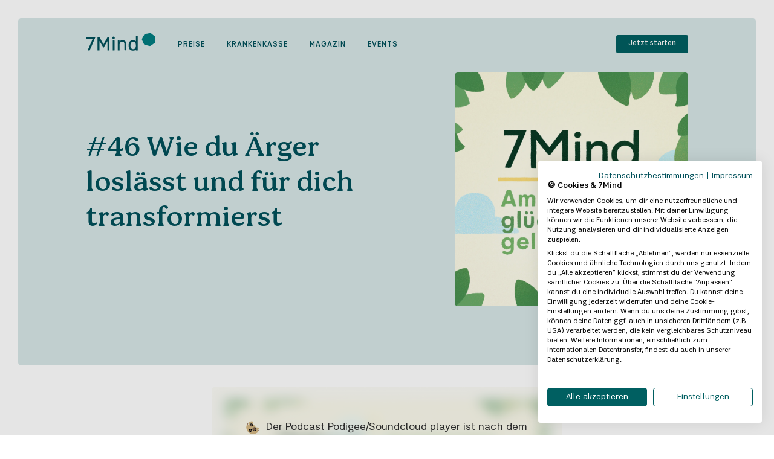

--- FILE ---
content_type: text/html; charset=utf-8
request_url: https://www.7mind.de/podcast/wie-du-aerger-loslaesst-und-fuer-dich-transformierst
body_size: 105499
content:
<!doctype html>
<html data-n-head-ssr lang="de" data-n-head="%7B%22lang%22:%7B%22ssr%22:%22de%22%7D%7D">
  <head >
    <meta data-n-head="ssr" charset="utf-8"><meta data-n-head="ssr" name="viewport" content="width=device-width, initial-scale=1.0"><meta data-n-head="ssr" name="apple-itunes-app" content="app-id=943347681"><meta data-n-head="ssr" name="facebook-domain-verification" content="glnxkktr0s83x7cyojbc7jhsax608j"><meta data-n-head="ssr" name="facebook-domain-verification" content="ye5zun3yivxt6svcplp18nhezxffji"><meta data-n-head="ssr" name="facebook-domain-verification" content="vzv5vfd4jgtx46d7ai4ouhagm9lt8o"><meta data-n-head="ssr" property="og:site_name" content="7Mind"><meta data-n-head="ssr" name="theme-color" content="#ffffff"><meta data-n-head="ssr" data-hid="description" name="description" content="Ärger kann zerstörerisch sein und uns aggressiv machen. Ärger kann aber auch dazu führen, Veränderungen einzuleiten, ein klärendes Gespräch zu suchen ..."><meta data-n-head="ssr" name="keywords" content="undefined"><meta data-n-head="ssr" property="og:title" content="7Mind | #46 Wie du Ärger loslässt und für dich transformierst"><meta data-n-head="ssr" property="og:description" content="Ärger kann zerstörerisch sein und uns aggressiv machen. Ärger kann aber auch dazu führen, Veränderungen einzuleiten, ein klärendes Gespräch zu suchen ..."><meta data-n-head="ssr" property="og:type" content="article"><meta data-n-head="ssr" name="image" property="og:image" content="/_nuxt/images/PodcastCover1x-24d9ed7.jpg"><title>7Mind | #46 Wie du Ärger loslässt und für dich transformierst</title><link data-n-head="ssr" rel="icon" type="image/x-icon" href="/favicons/7mind/favicon.ico"><link data-n-head="ssr" rel="apple-touch-icon" sizes="180x180" href="/favicons/7mind/apple-touch-icon.png"><link data-n-head="ssr" rel="icon" type="image/png" sizes="32x32" href="/favicons/7mind/favicon-32x32.png"><link data-n-head="ssr" rel="icon" type="image/png" sizes="16x16" href="/favicons/7mind/favicon-16x16.png"><link data-n-head="ssr" data-hid="canonical" rel="canonical" href="https://www.7mind.de/podcast/wie-du-aerger-loslaesst-und-fuer-dich-transformierst"><script data-n-head="ssr" data-hid="gtm-script">if(!window._gtm_init){window._gtm_init=1;(function(w,n,d,m,e,p){w[d]=(w[d]==1||n[d]=='yes'||n[d]==1||n[m]==1||(w[e]&&w[e][p]&&w[e][p]()))?1:0})(window,navigator,'doNotTrack','msDoNotTrack','external','msTrackingProtectionEnabled');(function(w,d,s,l,x,y){w[x]={};w._gtm_inject=function(i){if(w.doNotTrack||w[x][i])return;w[x][i]=1;w[l]=w[l]||[];w[l].push({'gtm.start':new Date().getTime(),event:'gtm.js'});var f=d.getElementsByTagName(s)[0],j=d.createElement(s);j.async=true;j.src='https://www.googletagmanager.com/gtm.js?id='+i;f.parentNode.insertBefore(j,f);}})(window,document,'script','dataLayer','_gtm_ids','_gtm_inject')}</script><script data-n-head="ssr" type="text/javascript" src="https://consent.cookiefirst.com/sites/7mind.de-d93efc0f-0773-4572-a6d0-973cc346e848/consent.js"></script><link rel="preload" href="/_nuxt/c3d4629.js" as="script"><link rel="preload" href="/_nuxt/91e8ae6.js" as="script"><link rel="preload" href="/_nuxt/8b5fddb.js" as="script"><link rel="preload" href="/_nuxt/2a77004.js" as="script"><link rel="preload" href="/_nuxt/8798297.js" as="script"><link rel="preload" href="/_nuxt/7ee6def.js" as="script"><style data-vue-ssr-id="08df1da3:0 1a959d40:0 7f626c95:0 425230c8:0 293611fe:0 913e0280:0 b6783642:0 2e636e06:0 fb903f62:0 4aa49706:0 978675a6:0 48bc9d0c:0 a950f710:0 392323e6:0 83159ce6:0 419f1650:0 124067ac:0 3f5440f3:0 19dce845:0 0e38cd16:0 03273445:0 2ac3de98:0 ad97e3d0:0 acb27670:0 f98b99bc:0 652d97e0:0 07abc182:0 338bd7c0:0 26f193ae:0 771925d9:0 b2523ad6:0 7978fe41:0 491efaa4:0 71665127:0">*,:after,:before{box-sizing:border-box}.container{margin-left:auto;margin-right:auto;padding-left:10px;padding-right:10px;width:100%}@media(min-width:576px){.container{max-width:540px}}@media(min-width:768px){.container{max-width:720px}}@media(min-width:992px){.container{max-width:960px}}@media(min-width:1200px){.container{max-width:1340px}}.container-fluid,.container-lg,.container-md,.container-sm,.container-xl{margin-left:auto;margin-right:auto;padding-left:10px;padding-right:10px;width:100%}@media(min-width:576px){.container,.container-sm{max-width:540px}}@media(min-width:768px){.container,.container-md,.container-sm{max-width:720px}}@media(min-width:992px){.container,.container-lg,.container-md,.container-sm{max-width:960px}}@media(min-width:1200px){.container,.container-lg,.container-md,.container-sm,.container-xl{max-width:1340px}}.row{display:flex;flex-wrap:wrap;margin-left:-10px;margin-right:-10px}.no-gutters{margin-left:0;margin-right:0}.no-gutters>.col,.no-gutters>[class*=col-]{padding-left:0;padding-right:0}.col,.col-1,.col-10,.col-11,.col-12,.col-2,.col-3,.col-4,.col-5,.col-6,.col-7,.col-8,.col-9,.col-auto,.col-lg,.col-lg-1,.col-lg-10,.col-lg-11,.col-lg-12,.col-lg-2,.col-lg-3,.col-lg-4,.col-lg-5,.col-lg-6,.col-lg-7,.col-lg-8,.col-lg-9,.col-lg-auto,.col-md,.col-md-1,.col-md-10,.col-md-11,.col-md-12,.col-md-2,.col-md-3,.col-md-4,.col-md-5,.col-md-6,.col-md-7,.col-md-8,.col-md-9,.col-md-auto,.col-sm,.col-sm-1,.col-sm-10,.col-sm-11,.col-sm-12,.col-sm-2,.col-sm-3,.col-sm-4,.col-sm-5,.col-sm-6,.col-sm-7,.col-sm-8,.col-sm-9,.col-sm-auto,.col-xl,.col-xl-1,.col-xl-10,.col-xl-11,.col-xl-12,.col-xl-2,.col-xl-3,.col-xl-4,.col-xl-5,.col-xl-6,.col-xl-7,.col-xl-8,.col-xl-9,.col-xl-auto{padding-left:10px;padding-right:10px;position:relative;width:100%}.col{flex-basis:0;flex-grow:1;max-width:100%}.row-cols-1>*{flex:0 0 100%;max-width:100%}.row-cols-2>*{flex:0 0 50%;max-width:50%}.row-cols-3>*{flex:0 0 33.3333333333%;max-width:33.3333333333%}.row-cols-4>*{flex:0 0 25%;max-width:25%}.row-cols-5>*{flex:0 0 20%;max-width:20%}.row-cols-6>*{flex:0 0 16.6666666667%;max-width:16.6666666667%}.col-auto{flex:0 0 auto;max-width:100%;width:auto}.col-1{flex:0 0 8.3333333333%;max-width:8.3333333333%}.col-2{flex:0 0 16.6666666667%;max-width:16.6666666667%}.col-3{flex:0 0 25%;max-width:25%}.col-4{flex:0 0 33.3333333333%;max-width:33.3333333333%}.col-5{flex:0 0 41.6666666667%;max-width:41.6666666667%}.col-6{flex:0 0 50%;max-width:50%}.col-7{flex:0 0 58.3333333333%;max-width:58.3333333333%}.col-8{flex:0 0 66.6666666667%;max-width:66.6666666667%}.col-9{flex:0 0 75%;max-width:75%}.col-10{flex:0 0 83.3333333333%;max-width:83.3333333333%}.col-11{flex:0 0 91.6666666667%;max-width:91.6666666667%}.col-12{flex:0 0 100%;max-width:100%}.order-first{order:-1}.order-last{order:13}.order-0{order:0}.order-1{order:1}.order-2{order:2}.order-3{order:3}.order-4{order:4}.order-5{order:5}.order-6{order:6}.order-7{order:7}.order-8{order:8}.order-9{order:9}.order-10{order:10}.order-11{order:11}.order-12{order:12}.offset-1{margin-left:8.3333333333%}.offset-2{margin-left:16.6666666667%}.offset-3{margin-left:25%}.offset-4{margin-left:33.3333333333%}.offset-5{margin-left:41.6666666667%}.offset-6{margin-left:50%}.offset-7{margin-left:58.3333333333%}.offset-8{margin-left:66.6666666667%}.offset-9{margin-left:75%}.offset-10{margin-left:83.3333333333%}.offset-11{margin-left:91.6666666667%}@media(min-width:576px){.col-sm{flex-basis:0;flex-grow:1;max-width:100%}.row-cols-sm-1>*{flex:0 0 100%;max-width:100%}.row-cols-sm-2>*{flex:0 0 50%;max-width:50%}.row-cols-sm-3>*{flex:0 0 33.3333333333%;max-width:33.3333333333%}.row-cols-sm-4>*{flex:0 0 25%;max-width:25%}.row-cols-sm-5>*{flex:0 0 20%;max-width:20%}.row-cols-sm-6>*{flex:0 0 16.6666666667%;max-width:16.6666666667%}.col-sm-auto{flex:0 0 auto;max-width:100%;width:auto}.col-sm-1{flex:0 0 8.3333333333%;max-width:8.3333333333%}.col-sm-2{flex:0 0 16.6666666667%;max-width:16.6666666667%}.col-sm-3{flex:0 0 25%;max-width:25%}.col-sm-4{flex:0 0 33.3333333333%;max-width:33.3333333333%}.col-sm-5{flex:0 0 41.6666666667%;max-width:41.6666666667%}.col-sm-6{flex:0 0 50%;max-width:50%}.col-sm-7{flex:0 0 58.3333333333%;max-width:58.3333333333%}.col-sm-8{flex:0 0 66.6666666667%;max-width:66.6666666667%}.col-sm-9{flex:0 0 75%;max-width:75%}.col-sm-10{flex:0 0 83.3333333333%;max-width:83.3333333333%}.col-sm-11{flex:0 0 91.6666666667%;max-width:91.6666666667%}.col-sm-12{flex:0 0 100%;max-width:100%}.order-sm-first{order:-1}.order-sm-last{order:13}.order-sm-0{order:0}.order-sm-1{order:1}.order-sm-2{order:2}.order-sm-3{order:3}.order-sm-4{order:4}.order-sm-5{order:5}.order-sm-6{order:6}.order-sm-7{order:7}.order-sm-8{order:8}.order-sm-9{order:9}.order-sm-10{order:10}.order-sm-11{order:11}.order-sm-12{order:12}.offset-sm-0{margin-left:0}.offset-sm-1{margin-left:8.3333333333%}.offset-sm-2{margin-left:16.6666666667%}.offset-sm-3{margin-left:25%}.offset-sm-4{margin-left:33.3333333333%}.offset-sm-5{margin-left:41.6666666667%}.offset-sm-6{margin-left:50%}.offset-sm-7{margin-left:58.3333333333%}.offset-sm-8{margin-left:66.6666666667%}.offset-sm-9{margin-left:75%}.offset-sm-10{margin-left:83.3333333333%}.offset-sm-11{margin-left:91.6666666667%}}@media(min-width:768px){.col-md{flex-basis:0;flex-grow:1;max-width:100%}.row-cols-md-1>*{flex:0 0 100%;max-width:100%}.row-cols-md-2>*{flex:0 0 50%;max-width:50%}.row-cols-md-3>*{flex:0 0 33.3333333333%;max-width:33.3333333333%}.row-cols-md-4>*{flex:0 0 25%;max-width:25%}.row-cols-md-5>*{flex:0 0 20%;max-width:20%}.row-cols-md-6>*{flex:0 0 16.6666666667%;max-width:16.6666666667%}.col-md-auto{flex:0 0 auto;max-width:100%;width:auto}.col-md-1{flex:0 0 8.3333333333%;max-width:8.3333333333%}.col-md-2{flex:0 0 16.6666666667%;max-width:16.6666666667%}.col-md-3{flex:0 0 25%;max-width:25%}.col-md-4{flex:0 0 33.3333333333%;max-width:33.3333333333%}.col-md-5{flex:0 0 41.6666666667%;max-width:41.6666666667%}.col-md-6{flex:0 0 50%;max-width:50%}.col-md-7{flex:0 0 58.3333333333%;max-width:58.3333333333%}.col-md-8{flex:0 0 66.6666666667%;max-width:66.6666666667%}.col-md-9{flex:0 0 75%;max-width:75%}.col-md-10{flex:0 0 83.3333333333%;max-width:83.3333333333%}.col-md-11{flex:0 0 91.6666666667%;max-width:91.6666666667%}.col-md-12{flex:0 0 100%;max-width:100%}.order-md-first{order:-1}.order-md-last{order:13}.order-md-0{order:0}.order-md-1{order:1}.order-md-2{order:2}.order-md-3{order:3}.order-md-4{order:4}.order-md-5{order:5}.order-md-6{order:6}.order-md-7{order:7}.order-md-8{order:8}.order-md-9{order:9}.order-md-10{order:10}.order-md-11{order:11}.order-md-12{order:12}.offset-md-0{margin-left:0}.offset-md-1{margin-left:8.3333333333%}.offset-md-2{margin-left:16.6666666667%}.offset-md-3{margin-left:25%}.offset-md-4{margin-left:33.3333333333%}.offset-md-5{margin-left:41.6666666667%}.offset-md-6{margin-left:50%}.offset-md-7{margin-left:58.3333333333%}.offset-md-8{margin-left:66.6666666667%}.offset-md-9{margin-left:75%}.offset-md-10{margin-left:83.3333333333%}.offset-md-11{margin-left:91.6666666667%}}@media(min-width:992px){.col-lg{flex-basis:0;flex-grow:1;max-width:100%}.row-cols-lg-1>*{flex:0 0 100%;max-width:100%}.row-cols-lg-2>*{flex:0 0 50%;max-width:50%}.row-cols-lg-3>*{flex:0 0 33.3333333333%;max-width:33.3333333333%}.row-cols-lg-4>*{flex:0 0 25%;max-width:25%}.row-cols-lg-5>*{flex:0 0 20%;max-width:20%}.row-cols-lg-6>*{flex:0 0 16.6666666667%;max-width:16.6666666667%}.col-lg-auto{flex:0 0 auto;max-width:100%;width:auto}.col-lg-1{flex:0 0 8.3333333333%;max-width:8.3333333333%}.col-lg-2{flex:0 0 16.6666666667%;max-width:16.6666666667%}.col-lg-3{flex:0 0 25%;max-width:25%}.col-lg-4{flex:0 0 33.3333333333%;max-width:33.3333333333%}.col-lg-5{flex:0 0 41.6666666667%;max-width:41.6666666667%}.col-lg-6{flex:0 0 50%;max-width:50%}.col-lg-7{flex:0 0 58.3333333333%;max-width:58.3333333333%}.col-lg-8{flex:0 0 66.6666666667%;max-width:66.6666666667%}.col-lg-9{flex:0 0 75%;max-width:75%}.col-lg-10{flex:0 0 83.3333333333%;max-width:83.3333333333%}.col-lg-11{flex:0 0 91.6666666667%;max-width:91.6666666667%}.col-lg-12{flex:0 0 100%;max-width:100%}.order-lg-first{order:-1}.order-lg-last{order:13}.order-lg-0{order:0}.order-lg-1{order:1}.order-lg-2{order:2}.order-lg-3{order:3}.order-lg-4{order:4}.order-lg-5{order:5}.order-lg-6{order:6}.order-lg-7{order:7}.order-lg-8{order:8}.order-lg-9{order:9}.order-lg-10{order:10}.order-lg-11{order:11}.order-lg-12{order:12}.offset-lg-0{margin-left:0}.offset-lg-1{margin-left:8.3333333333%}.offset-lg-2{margin-left:16.6666666667%}.offset-lg-3{margin-left:25%}.offset-lg-4{margin-left:33.3333333333%}.offset-lg-5{margin-left:41.6666666667%}.offset-lg-6{margin-left:50%}.offset-lg-7{margin-left:58.3333333333%}.offset-lg-8{margin-left:66.6666666667%}.offset-lg-9{margin-left:75%}.offset-lg-10{margin-left:83.3333333333%}.offset-lg-11{margin-left:91.6666666667%}}@media(min-width:1200px){.col-xl{flex-basis:0;flex-grow:1;max-width:100%}.row-cols-xl-1>*{flex:0 0 100%;max-width:100%}.row-cols-xl-2>*{flex:0 0 50%;max-width:50%}.row-cols-xl-3>*{flex:0 0 33.3333333333%;max-width:33.3333333333%}.row-cols-xl-4>*{flex:0 0 25%;max-width:25%}.row-cols-xl-5>*{flex:0 0 20%;max-width:20%}.row-cols-xl-6>*{flex:0 0 16.6666666667%;max-width:16.6666666667%}.col-xl-auto{flex:0 0 auto;max-width:100%;width:auto}.col-xl-1{flex:0 0 8.3333333333%;max-width:8.3333333333%}.col-xl-2{flex:0 0 16.6666666667%;max-width:16.6666666667%}.col-xl-3{flex:0 0 25%;max-width:25%}.col-xl-4{flex:0 0 33.3333333333%;max-width:33.3333333333%}.col-xl-5{flex:0 0 41.6666666667%;max-width:41.6666666667%}.col-xl-6{flex:0 0 50%;max-width:50%}.col-xl-7{flex:0 0 58.3333333333%;max-width:58.3333333333%}.col-xl-8{flex:0 0 66.6666666667%;max-width:66.6666666667%}.col-xl-9{flex:0 0 75%;max-width:75%}.col-xl-10{flex:0 0 83.3333333333%;max-width:83.3333333333%}.col-xl-11{flex:0 0 91.6666666667%;max-width:91.6666666667%}.col-xl-12{flex:0 0 100%;max-width:100%}.order-xl-first{order:-1}.order-xl-last{order:13}.order-xl-0{order:0}.order-xl-1{order:1}.order-xl-2{order:2}.order-xl-3{order:3}.order-xl-4{order:4}.order-xl-5{order:5}.order-xl-6{order:6}.order-xl-7{order:7}.order-xl-8{order:8}.order-xl-9{order:9}.order-xl-10{order:10}.order-xl-11{order:11}.order-xl-12{order:12}.offset-xl-0{margin-left:0}.offset-xl-1{margin-left:8.3333333333%}.offset-xl-2{margin-left:16.6666666667%}.offset-xl-3{margin-left:25%}.offset-xl-4{margin-left:33.3333333333%}.offset-xl-5{margin-left:41.6666666667%}.offset-xl-6{margin-left:50%}.offset-xl-7{margin-left:58.3333333333%}.offset-xl-8{margin-left:66.6666666667%}.offset-xl-9{margin-left:75%}.offset-xl-10{margin-left:83.3333333333%}.offset-xl-11{margin-left:91.6666666667%}}.m-0-l{margin-left:0!important}.p-0-l{padding-left:0!important}.m-0-r{margin-right:0!important}.p-0-r{padding-right:0!important}.m-0-t{margin-top:0!important}.p-0-t{padding-top:0!important}.m-0-b{margin-bottom:0!important}.p-0-b{padding-bottom:0!important}.m-0{margin:0!important}.p-0{padding:0!important}.m-1-l{margin-left:.5rem!important}.p-1-l{padding-left:.5rem!important}.m-1-r{margin-right:.5rem!important}.p-1-r{padding-right:.5rem!important}.m-1-t{margin-top:.5rem!important}.p-1-t{padding-top:.5rem!important}.m-1-b{margin-bottom:.5rem!important}.p-1-b{padding-bottom:.5rem!important}.m-1{margin:.5rem!important}.p-1{padding:.5rem!important}.m-2-l{margin-left:.75rem!important}.p-2-l{padding-left:.75rem!important}.m-2-r{margin-right:.75rem!important}.p-2-r{padding-right:.75rem!important}.m-2-t{margin-top:.75rem!important}.p-2-t{padding-top:.75rem!important}.m-2-b{margin-bottom:.75rem!important}.p-2-b{padding-bottom:.75rem!important}.m-2{margin:.75rem!important}.p-2{padding:.75rem!important}.m-3-l{margin-left:1rem!important}.p-3-l{padding-left:1rem!important}.m-3-r{margin-right:1rem!important}.p-3-r{padding-right:1rem!important}.m-3-t{margin-top:1rem!important}.p-3-t{padding-top:1rem!important}.m-3-b{margin-bottom:1rem!important}.p-3-b{padding-bottom:1rem!important}.m-3{margin:1rem!important}.p-3{padding:1rem!important}.m-4-l{margin-left:1.5rem!important}.p-4-l{padding-left:1.5rem!important}.m-4-r{margin-right:1.5rem!important}.p-4-r{padding-right:1.5rem!important}.m-4-t{margin-top:1.5rem!important}.p-4-t{padding-top:1.5rem!important}.m-4-b{margin-bottom:1.5rem!important}.p-4-b{padding-bottom:1.5rem!important}.m-4{margin:1.5rem!important}.p-4{padding:1.5rem!important}.m-5-l{margin-left:2rem!important}.p-5-l{padding-left:2rem!important}.m-5-r{margin-right:2rem!important}.p-5-r{padding-right:2rem!important}.m-5-t{margin-top:2rem!important}.p-5-t{padding-top:2rem!important}.m-5-b{margin-bottom:2rem!important}.p-5-b{padding-bottom:2rem!important}.m-5{margin:2rem!important}.p-5{padding:2rem!important}.m-6-l{margin-left:3rem!important}.p-6-l{padding-left:3rem!important}.m-6-r{margin-right:3rem!important}.p-6-r{padding-right:3rem!important}.m-6-t{margin-top:3rem!important}.p-6-t{padding-top:3rem!important}.m-6-b{margin-bottom:3rem!important}.p-6-b{padding-bottom:3rem!important}.m-6{margin:3rem!important}.p-6{padding:3rem!important}.m-7-l{margin-left:4rem!important}.p-7-l{padding-left:4rem!important}.m-7-r{margin-right:4rem!important}.p-7-r{padding-right:4rem!important}.m-7-t{margin-top:4rem!important}.p-7-t{padding-top:4rem!important}.m-7-b{margin-bottom:4rem!important}.p-7-b{padding-bottom:4rem!important}.m-7{margin:4rem!important}.p-7{padding:4rem!important}.m-8-l{margin-left:5rem!important}.p-8-l{padding-left:5rem!important}.m-8-r{margin-right:5rem!important}.p-8-r{padding-right:5rem!important}.m-8-t{margin-top:5rem!important}.p-8-t{padding-top:5rem!important}.m-8-b{margin-bottom:5rem!important}.p-8-b{padding-bottom:5rem!important}.m-8{margin:5rem!important}.p-8{padding:5rem!important}.m-9-l{margin-left:10rem!important}.p-9-l{padding-left:10rem!important}.m-9-r{margin-right:10rem!important}.p-9-r{padding-right:10rem!important}.m-9-t{margin-top:10rem!important}.p-9-t{padding-top:10rem!important}.m-9-b{margin-bottom:10rem!important}.p-9-b{padding-bottom:10rem!important}.m-9{margin:10rem!important}.p-9{padding:10rem!important}.m-auto-l{margin-left:auto!important}.p-auto-l{padding-left:auto!important}.m-auto-r{margin-right:auto!important}.p-auto-r{padding-right:auto!important}.m-auto-t{margin-top:auto!important}.p-auto-t{padding-top:auto!important}.m-auto-b{margin-bottom:auto!important}.p-auto-b{padding-bottom:auto!important}.m-auto{margin:auto!important}.p-auto{padding:auto!important}@media only screen and (min-width:576px){.m-0-l-sm{margin-left:0!important}.p-0-l-sm{padding-left:0!important}.m-0-r-sm{margin-right:0!important}.p-0-r-sm{padding-right:0!important}.m-0-t-sm{margin-top:0!important}.p-0-t-sm{padding-top:0!important}.m-0-b-sm{margin-bottom:0!important}.p-0-b-sm{padding-bottom:0!important}.m-0-sm{margin:0!important}.p-0-sm{padding:0!important}.m-1-l-sm{margin-left:.5rem!important}.p-1-l-sm{padding-left:.5rem!important}.m-1-r-sm{margin-right:.5rem!important}.p-1-r-sm{padding-right:.5rem!important}.m-1-t-sm{margin-top:.5rem!important}.p-1-t-sm{padding-top:.5rem!important}.m-1-b-sm{margin-bottom:.5rem!important}.p-1-b-sm{padding-bottom:.5rem!important}.m-1-sm{margin:.5rem!important}.p-1-sm{padding:.5rem!important}.m-2-l-sm{margin-left:.75rem!important}.p-2-l-sm{padding-left:.75rem!important}.m-2-r-sm{margin-right:.75rem!important}.p-2-r-sm{padding-right:.75rem!important}.m-2-t-sm{margin-top:.75rem!important}.p-2-t-sm{padding-top:.75rem!important}.m-2-b-sm{margin-bottom:.75rem!important}.p-2-b-sm{padding-bottom:.75rem!important}.m-2-sm{margin:.75rem!important}.p-2-sm{padding:.75rem!important}.m-3-l-sm{margin-left:1rem!important}.p-3-l-sm{padding-left:1rem!important}.m-3-r-sm{margin-right:1rem!important}.p-3-r-sm{padding-right:1rem!important}.m-3-t-sm{margin-top:1rem!important}.p-3-t-sm{padding-top:1rem!important}.m-3-b-sm{margin-bottom:1rem!important}.p-3-b-sm{padding-bottom:1rem!important}.m-3-sm{margin:1rem!important}.p-3-sm{padding:1rem!important}.m-4-l-sm{margin-left:1.5rem!important}.p-4-l-sm{padding-left:1.5rem!important}.m-4-r-sm{margin-right:1.5rem!important}.p-4-r-sm{padding-right:1.5rem!important}.m-4-t-sm{margin-top:1.5rem!important}.p-4-t-sm{padding-top:1.5rem!important}.m-4-b-sm{margin-bottom:1.5rem!important}.p-4-b-sm{padding-bottom:1.5rem!important}.m-4-sm{margin:1.5rem!important}.p-4-sm{padding:1.5rem!important}.m-5-l-sm{margin-left:2rem!important}.p-5-l-sm{padding-left:2rem!important}.m-5-r-sm{margin-right:2rem!important}.p-5-r-sm{padding-right:2rem!important}.m-5-t-sm{margin-top:2rem!important}.p-5-t-sm{padding-top:2rem!important}.m-5-b-sm{margin-bottom:2rem!important}.p-5-b-sm{padding-bottom:2rem!important}.m-5-sm{margin:2rem!important}.p-5-sm{padding:2rem!important}.m-6-l-sm{margin-left:3rem!important}.p-6-l-sm{padding-left:3rem!important}.m-6-r-sm{margin-right:3rem!important}.p-6-r-sm{padding-right:3rem!important}.m-6-t-sm{margin-top:3rem!important}.p-6-t-sm{padding-top:3rem!important}.m-6-b-sm{margin-bottom:3rem!important}.p-6-b-sm{padding-bottom:3rem!important}.m-6-sm{margin:3rem!important}.p-6-sm{padding:3rem!important}.m-7-l-sm{margin-left:4rem!important}.p-7-l-sm{padding-left:4rem!important}.m-7-r-sm{margin-right:4rem!important}.p-7-r-sm{padding-right:4rem!important}.m-7-t-sm{margin-top:4rem!important}.p-7-t-sm{padding-top:4rem!important}.m-7-b-sm{margin-bottom:4rem!important}.p-7-b-sm{padding-bottom:4rem!important}.m-7-sm{margin:4rem!important}.p-7-sm{padding:4rem!important}.m-8-l-sm{margin-left:5rem!important}.p-8-l-sm{padding-left:5rem!important}.m-8-r-sm{margin-right:5rem!important}.p-8-r-sm{padding-right:5rem!important}.m-8-t-sm{margin-top:5rem!important}.p-8-t-sm{padding-top:5rem!important}.m-8-b-sm{margin-bottom:5rem!important}.p-8-b-sm{padding-bottom:5rem!important}.m-8-sm{margin:5rem!important}.p-8-sm{padding:5rem!important}.m-9-l-sm{margin-left:10rem!important}.p-9-l-sm{padding-left:10rem!important}.m-9-r-sm{margin-right:10rem!important}.p-9-r-sm{padding-right:10rem!important}.m-9-t-sm{margin-top:10rem!important}.p-9-t-sm{padding-top:10rem!important}.m-9-b-sm{margin-bottom:10rem!important}.p-9-b-sm{padding-bottom:10rem!important}.m-9-sm{margin:10rem!important}.p-9-sm{padding:10rem!important}.m-auto-l-sm{margin-left:auto!important}.p-auto-l-sm{padding-left:auto!important}.m-auto-r-sm{margin-right:auto!important}.p-auto-r-sm{padding-right:auto!important}.m-auto-t-sm{margin-top:auto!important}.p-auto-t-sm{padding-top:auto!important}.m-auto-b-sm{margin-bottom:auto!important}.p-auto-b-sm{padding-bottom:auto!important}.m-auto-sm{margin:auto!important}.p-auto-sm{padding:auto!important}}@media only screen and (min-width:768px){.m-0-l-md{margin-left:0!important}.p-0-l-md{padding-left:0!important}.m-0-r-md{margin-right:0!important}.p-0-r-md{padding-right:0!important}.m-0-t-md{margin-top:0!important}.p-0-t-md{padding-top:0!important}.m-0-b-md{margin-bottom:0!important}.p-0-b-md{padding-bottom:0!important}.m-0-md{margin:0!important}.p-0-md{padding:0!important}.m-1-l-md{margin-left:.5rem!important}.p-1-l-md{padding-left:.5rem!important}.m-1-r-md{margin-right:.5rem!important}.p-1-r-md{padding-right:.5rem!important}.m-1-t-md{margin-top:.5rem!important}.p-1-t-md{padding-top:.5rem!important}.m-1-b-md{margin-bottom:.5rem!important}.p-1-b-md{padding-bottom:.5rem!important}.m-1-md{margin:.5rem!important}.p-1-md{padding:.5rem!important}.m-2-l-md{margin-left:.75rem!important}.p-2-l-md{padding-left:.75rem!important}.m-2-r-md{margin-right:.75rem!important}.p-2-r-md{padding-right:.75rem!important}.m-2-t-md{margin-top:.75rem!important}.p-2-t-md{padding-top:.75rem!important}.m-2-b-md{margin-bottom:.75rem!important}.p-2-b-md{padding-bottom:.75rem!important}.m-2-md{margin:.75rem!important}.p-2-md{padding:.75rem!important}.m-3-l-md{margin-left:1rem!important}.p-3-l-md{padding-left:1rem!important}.m-3-r-md{margin-right:1rem!important}.p-3-r-md{padding-right:1rem!important}.m-3-t-md{margin-top:1rem!important}.p-3-t-md{padding-top:1rem!important}.m-3-b-md{margin-bottom:1rem!important}.p-3-b-md{padding-bottom:1rem!important}.m-3-md{margin:1rem!important}.p-3-md{padding:1rem!important}.m-4-l-md{margin-left:1.5rem!important}.p-4-l-md{padding-left:1.5rem!important}.m-4-r-md{margin-right:1.5rem!important}.p-4-r-md{padding-right:1.5rem!important}.m-4-t-md{margin-top:1.5rem!important}.p-4-t-md{padding-top:1.5rem!important}.m-4-b-md{margin-bottom:1.5rem!important}.p-4-b-md{padding-bottom:1.5rem!important}.m-4-md{margin:1.5rem!important}.p-4-md{padding:1.5rem!important}.m-5-l-md{margin-left:2rem!important}.p-5-l-md{padding-left:2rem!important}.m-5-r-md{margin-right:2rem!important}.p-5-r-md{padding-right:2rem!important}.m-5-t-md{margin-top:2rem!important}.p-5-t-md{padding-top:2rem!important}.m-5-b-md{margin-bottom:2rem!important}.p-5-b-md{padding-bottom:2rem!important}.m-5-md{margin:2rem!important}.p-5-md{padding:2rem!important}.m-6-l-md{margin-left:3rem!important}.p-6-l-md{padding-left:3rem!important}.m-6-r-md{margin-right:3rem!important}.p-6-r-md{padding-right:3rem!important}.m-6-t-md{margin-top:3rem!important}.p-6-t-md{padding-top:3rem!important}.m-6-b-md{margin-bottom:3rem!important}.p-6-b-md{padding-bottom:3rem!important}.m-6-md{margin:3rem!important}.p-6-md{padding:3rem!important}.m-7-l-md{margin-left:4rem!important}.p-7-l-md{padding-left:4rem!important}.m-7-r-md{margin-right:4rem!important}.p-7-r-md{padding-right:4rem!important}.m-7-t-md{margin-top:4rem!important}.p-7-t-md{padding-top:4rem!important}.m-7-b-md{margin-bottom:4rem!important}.p-7-b-md{padding-bottom:4rem!important}.m-7-md{margin:4rem!important}.p-7-md{padding:4rem!important}.m-8-l-md{margin-left:5rem!important}.p-8-l-md{padding-left:5rem!important}.m-8-r-md{margin-right:5rem!important}.p-8-r-md{padding-right:5rem!important}.m-8-t-md{margin-top:5rem!important}.p-8-t-md{padding-top:5rem!important}.m-8-b-md{margin-bottom:5rem!important}.p-8-b-md{padding-bottom:5rem!important}.m-8-md{margin:5rem!important}.p-8-md{padding:5rem!important}.m-9-l-md{margin-left:10rem!important}.p-9-l-md{padding-left:10rem!important}.m-9-r-md{margin-right:10rem!important}.p-9-r-md{padding-right:10rem!important}.m-9-t-md{margin-top:10rem!important}.p-9-t-md{padding-top:10rem!important}.m-9-b-md{margin-bottom:10rem!important}.p-9-b-md{padding-bottom:10rem!important}.m-9-md{margin:10rem!important}.p-9-md{padding:10rem!important}.m-auto-l-md{margin-left:auto!important}.p-auto-l-md{padding-left:auto!important}.m-auto-r-md{margin-right:auto!important}.p-auto-r-md{padding-right:auto!important}.m-auto-t-md{margin-top:auto!important}.p-auto-t-md{padding-top:auto!important}.m-auto-b-md{margin-bottom:auto!important}.p-auto-b-md{padding-bottom:auto!important}.m-auto-md{margin:auto!important}.p-auto-md{padding:auto!important}}@media only screen and (min-width:992px){.m-0-l-lg{margin-left:0!important}.p-0-l-lg{padding-left:0!important}.m-0-r-lg{margin-right:0!important}.p-0-r-lg{padding-right:0!important}.m-0-t-lg{margin-top:0!important}.p-0-t-lg{padding-top:0!important}.m-0-b-lg{margin-bottom:0!important}.p-0-b-lg{padding-bottom:0!important}.m-0-lg{margin:0!important}.p-0-lg{padding:0!important}.m-1-l-lg{margin-left:.5rem!important}.p-1-l-lg{padding-left:.5rem!important}.m-1-r-lg{margin-right:.5rem!important}.p-1-r-lg{padding-right:.5rem!important}.m-1-t-lg{margin-top:.5rem!important}.p-1-t-lg{padding-top:.5rem!important}.m-1-b-lg{margin-bottom:.5rem!important}.p-1-b-lg{padding-bottom:.5rem!important}.m-1-lg{margin:.5rem!important}.p-1-lg{padding:.5rem!important}.m-2-l-lg{margin-left:.75rem!important}.p-2-l-lg{padding-left:.75rem!important}.m-2-r-lg{margin-right:.75rem!important}.p-2-r-lg{padding-right:.75rem!important}.m-2-t-lg{margin-top:.75rem!important}.p-2-t-lg{padding-top:.75rem!important}.m-2-b-lg{margin-bottom:.75rem!important}.p-2-b-lg{padding-bottom:.75rem!important}.m-2-lg{margin:.75rem!important}.p-2-lg{padding:.75rem!important}.m-3-l-lg{margin-left:1rem!important}.p-3-l-lg{padding-left:1rem!important}.m-3-r-lg{margin-right:1rem!important}.p-3-r-lg{padding-right:1rem!important}.m-3-t-lg{margin-top:1rem!important}.p-3-t-lg{padding-top:1rem!important}.m-3-b-lg{margin-bottom:1rem!important}.p-3-b-lg{padding-bottom:1rem!important}.m-3-lg{margin:1rem!important}.p-3-lg{padding:1rem!important}.m-4-l-lg{margin-left:1.5rem!important}.p-4-l-lg{padding-left:1.5rem!important}.m-4-r-lg{margin-right:1.5rem!important}.p-4-r-lg{padding-right:1.5rem!important}.m-4-t-lg{margin-top:1.5rem!important}.p-4-t-lg{padding-top:1.5rem!important}.m-4-b-lg{margin-bottom:1.5rem!important}.p-4-b-lg{padding-bottom:1.5rem!important}.m-4-lg{margin:1.5rem!important}.p-4-lg{padding:1.5rem!important}.m-5-l-lg{margin-left:2rem!important}.p-5-l-lg{padding-left:2rem!important}.m-5-r-lg{margin-right:2rem!important}.p-5-r-lg{padding-right:2rem!important}.m-5-t-lg{margin-top:2rem!important}.p-5-t-lg{padding-top:2rem!important}.m-5-b-lg{margin-bottom:2rem!important}.p-5-b-lg{padding-bottom:2rem!important}.m-5-lg{margin:2rem!important}.p-5-lg{padding:2rem!important}.m-6-l-lg{margin-left:3rem!important}.p-6-l-lg{padding-left:3rem!important}.m-6-r-lg{margin-right:3rem!important}.p-6-r-lg{padding-right:3rem!important}.m-6-t-lg{margin-top:3rem!important}.p-6-t-lg{padding-top:3rem!important}.m-6-b-lg{margin-bottom:3rem!important}.p-6-b-lg{padding-bottom:3rem!important}.m-6-lg{margin:3rem!important}.p-6-lg{padding:3rem!important}.m-7-l-lg{margin-left:4rem!important}.p-7-l-lg{padding-left:4rem!important}.m-7-r-lg{margin-right:4rem!important}.p-7-r-lg{padding-right:4rem!important}.m-7-t-lg{margin-top:4rem!important}.p-7-t-lg{padding-top:4rem!important}.m-7-b-lg{margin-bottom:4rem!important}.p-7-b-lg{padding-bottom:4rem!important}.m-7-lg{margin:4rem!important}.p-7-lg{padding:4rem!important}.m-8-l-lg{margin-left:5rem!important}.p-8-l-lg{padding-left:5rem!important}.m-8-r-lg{margin-right:5rem!important}.p-8-r-lg{padding-right:5rem!important}.m-8-t-lg{margin-top:5rem!important}.p-8-t-lg{padding-top:5rem!important}.m-8-b-lg{margin-bottom:5rem!important}.p-8-b-lg{padding-bottom:5rem!important}.m-8-lg{margin:5rem!important}.p-8-lg{padding:5rem!important}.m-9-l-lg{margin-left:10rem!important}.p-9-l-lg{padding-left:10rem!important}.m-9-r-lg{margin-right:10rem!important}.p-9-r-lg{padding-right:10rem!important}.m-9-t-lg{margin-top:10rem!important}.p-9-t-lg{padding-top:10rem!important}.m-9-b-lg{margin-bottom:10rem!important}.p-9-b-lg{padding-bottom:10rem!important}.m-9-lg{margin:10rem!important}.p-9-lg{padding:10rem!important}.m-auto-l-lg{margin-left:auto!important}.p-auto-l-lg{padding-left:auto!important}.m-auto-r-lg{margin-right:auto!important}.p-auto-r-lg{padding-right:auto!important}.m-auto-t-lg{margin-top:auto!important}.p-auto-t-lg{padding-top:auto!important}.m-auto-b-lg{margin-bottom:auto!important}.p-auto-b-lg{padding-bottom:auto!important}.m-auto-lg{margin:auto!important}.p-auto-lg{padding:auto!important}}@media only screen and (min-width:1200px){.m-0-l-xl{margin-left:0!important}.p-0-l-xl{padding-left:0!important}.m-0-r-xl{margin-right:0!important}.p-0-r-xl{padding-right:0!important}.m-0-t-xl{margin-top:0!important}.p-0-t-xl{padding-top:0!important}.m-0-b-xl{margin-bottom:0!important}.p-0-b-xl{padding-bottom:0!important}.m-0-xl{margin:0!important}.p-0-xl{padding:0!important}.m-1-l-xl{margin-left:.5rem!important}.p-1-l-xl{padding-left:.5rem!important}.m-1-r-xl{margin-right:.5rem!important}.p-1-r-xl{padding-right:.5rem!important}.m-1-t-xl{margin-top:.5rem!important}.p-1-t-xl{padding-top:.5rem!important}.m-1-b-xl{margin-bottom:.5rem!important}.p-1-b-xl{padding-bottom:.5rem!important}.m-1-xl{margin:.5rem!important}.p-1-xl{padding:.5rem!important}.m-2-l-xl{margin-left:.75rem!important}.p-2-l-xl{padding-left:.75rem!important}.m-2-r-xl{margin-right:.75rem!important}.p-2-r-xl{padding-right:.75rem!important}.m-2-t-xl{margin-top:.75rem!important}.p-2-t-xl{padding-top:.75rem!important}.m-2-b-xl{margin-bottom:.75rem!important}.p-2-b-xl{padding-bottom:.75rem!important}.m-2-xl{margin:.75rem!important}.p-2-xl{padding:.75rem!important}.m-3-l-xl{margin-left:1rem!important}.p-3-l-xl{padding-left:1rem!important}.m-3-r-xl{margin-right:1rem!important}.p-3-r-xl{padding-right:1rem!important}.m-3-t-xl{margin-top:1rem!important}.p-3-t-xl{padding-top:1rem!important}.m-3-b-xl{margin-bottom:1rem!important}.p-3-b-xl{padding-bottom:1rem!important}.m-3-xl{margin:1rem!important}.p-3-xl{padding:1rem!important}.m-4-l-xl{margin-left:1.5rem!important}.p-4-l-xl{padding-left:1.5rem!important}.m-4-r-xl{margin-right:1.5rem!important}.p-4-r-xl{padding-right:1.5rem!important}.m-4-t-xl{margin-top:1.5rem!important}.p-4-t-xl{padding-top:1.5rem!important}.m-4-b-xl{margin-bottom:1.5rem!important}.p-4-b-xl{padding-bottom:1.5rem!important}.m-4-xl{margin:1.5rem!important}.p-4-xl{padding:1.5rem!important}.m-5-l-xl{margin-left:2rem!important}.p-5-l-xl{padding-left:2rem!important}.m-5-r-xl{margin-right:2rem!important}.p-5-r-xl{padding-right:2rem!important}.m-5-t-xl{margin-top:2rem!important}.p-5-t-xl{padding-top:2rem!important}.m-5-b-xl{margin-bottom:2rem!important}.p-5-b-xl{padding-bottom:2rem!important}.m-5-xl{margin:2rem!important}.p-5-xl{padding:2rem!important}.m-6-l-xl{margin-left:3rem!important}.p-6-l-xl{padding-left:3rem!important}.m-6-r-xl{margin-right:3rem!important}.p-6-r-xl{padding-right:3rem!important}.m-6-t-xl{margin-top:3rem!important}.p-6-t-xl{padding-top:3rem!important}.m-6-b-xl{margin-bottom:3rem!important}.p-6-b-xl{padding-bottom:3rem!important}.m-6-xl{margin:3rem!important}.p-6-xl{padding:3rem!important}.m-7-l-xl{margin-left:4rem!important}.p-7-l-xl{padding-left:4rem!important}.m-7-r-xl{margin-right:4rem!important}.p-7-r-xl{padding-right:4rem!important}.m-7-t-xl{margin-top:4rem!important}.p-7-t-xl{padding-top:4rem!important}.m-7-b-xl{margin-bottom:4rem!important}.p-7-b-xl{padding-bottom:4rem!important}.m-7-xl{margin:4rem!important}.p-7-xl{padding:4rem!important}.m-8-l-xl{margin-left:5rem!important}.p-8-l-xl{padding-left:5rem!important}.m-8-r-xl{margin-right:5rem!important}.p-8-r-xl{padding-right:5rem!important}.m-8-t-xl{margin-top:5rem!important}.p-8-t-xl{padding-top:5rem!important}.m-8-b-xl{margin-bottom:5rem!important}.p-8-b-xl{padding-bottom:5rem!important}.m-8-xl{margin:5rem!important}.p-8-xl{padding:5rem!important}.m-9-l-xl{margin-left:10rem!important}.p-9-l-xl{padding-left:10rem!important}.m-9-r-xl{margin-right:10rem!important}.p-9-r-xl{padding-right:10rem!important}.m-9-t-xl{margin-top:10rem!important}.p-9-t-xl{padding-top:10rem!important}.m-9-b-xl{margin-bottom:10rem!important}.p-9-b-xl{padding-bottom:10rem!important}.m-9-xl{margin:10rem!important}.p-9-xl{padding:10rem!important}.m-auto-l-xl{margin-left:auto!important}.p-auto-l-xl{padding-left:auto!important}.m-auto-r-xl{margin-right:auto!important}.p-auto-r-xl{padding-right:auto!important}.m-auto-t-xl{margin-top:auto!important}.p-auto-t-xl{padding-top:auto!important}.m-auto-b-xl{margin-bottom:auto!important}.p-auto-b-xl{padding-bottom:auto!important}.m-auto-xl{margin:auto!important}.p-auto-xl{padding:auto!important}}.m-0-all{margin:0!important}.p-0-all{padding:0!important}@media only screen and (max-width:575px){.text-center-down-sm{text-align:center}}@media only screen and (max-width:767px){.text-center-down-md{text-align:center}}@media only screen and (max-width:991px){.text-center-down-lg{text-align:center}}@media only screen and (max-width:1199px){.text-center-down-xl{text-align:center}}.bg-smm-black{background:#262626}.bg-smm-black-000{background:#000}.bg-smm-white{background:#fbf9f8}.bg-smm-light-green{background:#e4ebeb}.bg-smm-cream{background:#f8f8f0}.bg-smm-beige{background:#e7e1c5}.bg-smm-cararra{background:#f4f5f2}.bg-smm-grey{background:#e0ded8}.bg-smm-brand{background:#31b99b}.bg-smm-error{background:#c72323}.bg-smm-white-fff{background:#fff}.bg-smm-facebook{background:#5890ff}.bg-smm-apple{background:#050708}.bg-smm-gray-placeholder{background:#757575}.bg-terracotta-light-10{background:#f2dcd6}.bg-terracotta-light-20{background:#e5b8ac}.bg-terracotta-light-30{background:#d99583}.bg-terracotta-light-40{background:#cc7159}.bg-terracotta-light-50{background:#c55f44}.bg-terracotta-dark-10{background:#bf4e30}.bg-terracotta-dark-20{background:#993e26}.bg-terracotta-dark-30{background:#732f1d}.bg-terracotta-dark-40{background:#4c1f13}.bg-terracotta-dark-50{background:#26100a}.bg-sand-light-10{background:#f0f1e9}.bg-sand-light-20{background:#dcdfcd}.bg-sand-light-30{background:#c6ccb2}.bg-sand-light-40{background:#b4b899}.bg-sand-light-50{background:#9ea380}.bg-sand-dark-10{background:#888c69}.bg-sand-dark-20{background:#6e6f58}.bg-sand-dark-30{background:#545445}.bg-sand-dark-40{background:#3a3a31}.bg-sand-dark-50{background:#20201d}.bg-green-light-10{background:#d9f0d1}.bg-green-light-20{background:#c1e4b4}.bg-green-light-30{background:#a6d695}.bg-green-light-40{background:#8bc676}.bg-green-light-50{background:#73ba59}.bg-green-dark-10{background:#5fa545}.bg-green-dark-20{background:#4e8939}.bg-green-dark-30{background:#3c672d}.bg-green-dark-40{background:#2a4620}.bg-green-dark-50{background:#1a2914}.bg-green-2-light-10{background:#d4edda}.bg-green-2-light-20{background:#b8e0c1}.bg-green-2-light-30{background:#9ad0a7}.bg-green-2-light-40{background:#7ebe8d}.bg-green-2-light-50{background:#63b075}.bg-green-2-dark-10{background:#4f9c61}.bg-green-2-dark-20{background:#418150}.bg-green-2-dark-30{background:#32623d}.bg-green-2-dark-40{background:#22442a}.bg-green-2-dark-50{background:#152919}.bg-orange-light-10{background:#fee3c3}.bg-orange-light-20{background:#fcd09c}.bg-orange-light-30{background:#f8bb72}.bg-orange-light-40{background:#f3a649}.bg-orange-light-50{background:#f19323}.bg-orange-dark-10{background:#dc7f0e}.bg-orange-dark-20{background:#b6690c}.bg-orange-dark-30{background:#89500b}.bg-orange-dark-40{background:#5d3709}.bg-orange-dark-50{background:#372106}.bg-yellow-light-10{background:#fdf0c3}.bg-yellow-light-20{background:#fbe59d}.bg-yellow-light-30{background:#f7d873}.bg-yellow-light-40{background:#f4cc48}.bg-yellow-light-50{background:#f2c121}.bg-yellow-dark-10{background:#dead0d}.bg-yellow-dark-20{background:#b78f0b}.bg-yellow-dark-30{background:#8c6d08}.bg-yellow-dark-40{background:#604b06}.bg-yellow-dark-50{background:#3a2d03}.bg-teal-light-10{background:#c8f4ea}.bg-teal-light-20{background:#a3ebdb}.bg-teal-light-30{background:#7fe1cb}.bg-teal-light-40{background:#5cd6bb}.bg-teal-light-50{background:#38caaa}.bg-teal-dark-10{background:#2bab8f}.bg-teal-dark-20{background:#208871}.bg-teal-dark-30{background:#166453}.bg-teal-dark-40{background:#0d3f34}.bg-teal-dark-50{background:#051a15}.bg-ashy-blue-light-10{background:#ebf3f3}.bg-ashy-blue-light-20{background:#d7e6e6}.bg-ashy-blue-light-30{background:#c3dad8}.bg-ashy-blue-light-40{background:#afcdca}.bg-ashy-blue-light-50{background:#9bc1bd}.bg-ashy-blue-dark-10{background:#8caeaa}.bg-ashy-blue-dark-20{background:#7c9a98}.bg-ashy-blue-dark-30{background:#5d7473}.bg-ashy-blue-dark-40{background:#3e4d4d}.bg-ashy-blue-dark-50{background:#1f2627}.bg-forest-light-10{background:#ced7d3}.bg-forest-light-20{background:#9dafa7}.bg-forest-light-30{background:#849c92}.bg-forest-light-40{background:#6b887c}.bg-forest-light-50{background:#527365}.bg-forest-dark-10{background:#3a6050}.bg-forest-dark-20{background:#214c39}.bg-forest-dark-30{background:#093824}.bg-forest-dark-40{background:#072d1d}.bg-forest-dark-50{background:#052216}.bg-purple-light-10{background:#d3d0f1}.bg-purple-light-20{background:#b7b3e5}.bg-purple-light-30{background:#9892d8}.bg-purple-light-40{background:#7d76c6}.bg-purple-light-50{background:#6159ba}.bg-purple-dark-10{background:#4d45a5}.bg-purple-dark-20{background:#403989}.bg-purple-dark-30{background:#322d67}.bg-purple-dark-40{background:#232046}.bg-purple-dark-50{background:#161429}.bg-sky-blue-light-10{background:#cbecf6}.bg-sky-blue-light-20{background:#aadfee}.bg-sky-blue-light-30{background:#86cfe4}.bg-sky-blue-light-40{background:#64bfd8}.bg-sky-blue-light-50{background:#43b2d0}.bg-sky-blue-dark-10{background:#2f9dbc}.bg-sky-blue-dark-20{background:#27829b}.bg-sky-blue-dark-30{background:#1e6376}.bg-sky-blue-dark-40{background:#144452}.bg-sky-blue-dark-50{background:#0c2931}.bg-indigo-blue-light-10{background:#cadaf7}.bg-indigo-blue-light-20,.bg-indigo-blue-light-30{background:#a8c2f0}.bg-indigo-blue-light-40{background:#5f8ddd}.bg-indigo-blue-light-50{background:#3d75d6}.bg-indigo-blue-dark-10{background:#2961c2}.bg-indigo-blue-dark-20{background:#2250a0}.bg-indigo-blue-dark-30{background:#1a3d7a}.bg-indigo-blue-dark-40{background:#122a54}.bg-indigo-blue-dark-50{background:#0b1932}.bg-night-blue-light-10{background:#d1e4f0}.bg-night-blue-light-20{background:#b4d2e4}.bg-night-blue-light-30{background:#94bdd6}.bg-night-blue-light-40{background:#76a7c6}.bg-night-blue-light-50{background:#5995ba}.bg-night-blue-dark-10{background:#4581a5}.bg-night-blue-dark-20{background:#396a89}.bg-night-blue-dark-30{background:#2d5167}.bg-night-blue-dark-40{background:#203746}.bg-night-blue-dark-50{background:#142129}.bg-pink-light-10{background:#f4cddc}.bg-pink-light-20{background:#ebadc5}.bg-pink-light-30{background:#e08aab}.bg-pink-light-40{background:#d36992}.bg-pink-light-50{background:#ca497b}.bg-pink-dark-10{background:#b63566}.bg-pink-dark-20{background:#962c54}.bg-pink-dark-30{background:#732140}.bg-pink-dark-40{background:#4f172c}.bg-pink-dark-50{background:#2f0e1b}.bg-redish-light-10{background:#f7caca}.bg-redish-light-20{background:#f1a7a7}.bg-redish-light-30{background:#eb7f7f}.bg-redish-light-40{background:#e25a5a}.bg-redish-light-50{background:#dc3838}.bg-redish-dark-10{background:#c72323}.bg-redish-dark-20{background:#a51d1d}.bg-redish-dark-30{background:#7b1818}.bg-redish-dark-40{background:#541212}.bg-redish-dark-50{background:#310c0c}.bg-apricot-light-10{background:#fcdac5}.bg-apricot-light-20{background:#f8c2a0}.bg-apricot-light-30{background:#f3a777}.bg-apricot-light-40{background:#ed8c50}.bg-apricot-light-50{background:#e9742b}.bg-apricot-dark-10{background:#d45f16}.bg-apricot-dark-20{background:#af4f12}.bg-apricot-dark-30{background:#863c0e}.bg-apricot-dark-40{background:#5c290a}.bg-apricot-dark-50{background:#371906}.bg-caramel-light-10{background:#f6e1cb}.bg-caramel-light-20{background:#eecdaa}.bg-caramel-light-30{background:#e4b786}.bg-caramel-light-40{background:#d8a064}.bg-caramel-light-50{background:#d08c43}.bg-caramel-dark-10{background:#bc782f}.bg-caramel-dark-20{background:#9b6327}.bg-caramel-dark-30{background:#764b1e}.bg-caramel-dark-40{background:#523414}.bg-caramel-dark-50{background:#311f0c}.bg-sleep-accent-1{background:#1b2b37}.bg-sleep-accent-2{background:#4c3d42}.bg-partner-drk{background:#f1a7a7}.bg-brand-text{background:#00505a}.bg-new-beige{background:#e4e9db}.bg-azur-1000{background:#002428}.bg-grapefruit{background:#f7a3a3}.bg-dt-color-scalecolors-blue-100{background:#ecf1f8}.bg-dt-color-scalecolors-blue-200{background:#dae4f1}.bg-dt-color-scalecolors-blue-300{background:#b5c8e4}.bg-dt-color-scalecolors-blue-400{background:#8fadd6}.bg-dt-color-scalecolors-blue-500{background:#6a91c9}.bg-dt-color-scalecolors-blue-600{background:#4576bb}.bg-dt-color-scalecolors-blue-700{background:#375e96}.bg-dt-color-scalecolors-blue-800{background:#294770}.bg-dt-color-scalecolors-blue-900{background:#1c2f4b}.bg-dt-color-scalecolors-blue-1000{background:#0e1825}.bg-dt-color-scalecolors-olive-100{background:#f3f4ef}.bg-dt-color-scalecolors-olive-200{background:#e7e9de}.bg-dt-color-scalecolors-olive-300{background:#cfd2bd}.bg-dt-color-scalecolors-olive-400{background:#b6bc9c}.bg-dt-color-scalecolors-olive-500{background:#9ea57b}.bg-dt-color-scalecolors-olive-600{background:#868f5a}.bg-dt-color-scalecolors-olive-700{background:#6b7248}.bg-dt-color-scalecolors-olive-800{background:#505636}.bg-dt-color-scalecolors-olive-900{background:#363924}.bg-dt-color-scalecolors-olive-1000{background:#1b1d12}.bg-dt-color-scalecolors-orange-100{background:#fdf2e8}.bg-dt-color-scalecolors-orange-200{background:#fbe5d0}.bg-dt-color-scalecolors-orange-300{background:#f6cba1}.bg-dt-color-scalecolors-orange-400{background:#f2b272}.bg-dt-color-scalecolors-orange-500{background:#ed9843}.bg-dt-color-scalecolors-orange-600{background:#e97e14}.bg-dt-color-scalecolors-orange-700{background:#ba6510}.bg-dt-color-scalecolors-orange-800{background:#8c4c0c}.bg-dt-color-scalecolors-orange-900{background:#5d3208}.bg-dt-color-scalecolors-orange-1000{background:#2f1904}.bg-dt-color-scalecolors-pink-100{background:#faf1f5}.bg-dt-color-scalecolors-pink-200{background:#f5e3ea}.bg-dt-color-scalecolors-pink-300{background:#ebc7d5}.bg-dt-color-scalecolors-pink-400{background:#e2aac1}.bg-dt-color-scalecolors-pink-500{background:#d88eac}.bg-dt-color-scalecolors-pink-600{background:#ce7297}.bg-dt-color-scalecolors-pink-700{background:#a55b79}.bg-dt-color-scalecolors-pink-800{background:#7c445b}.bg-dt-color-scalecolors-pink-900{background:#522e3c}.bg-dt-color-scalecolors-pink-1000{background:#29171e}.bg-dt-color-scalecolors-purple-100{background:#f6f2fa}.bg-dt-color-scalecolors-purple-200{background:#ece5f5}.bg-dt-color-scalecolors-purple-300{background:#d9cbeb}.bg-dt-color-scalecolors-purple-400{background:#c7b2e2}.bg-dt-color-scalecolors-purple-500{background:#b498d8}.bg-dt-color-scalecolors-purple-600{background:#a17ece}.bg-dt-color-scalecolors-purple-700{background:#8165a5}.bg-dt-color-scalecolors-purple-800{background:#614c7c}.bg-dt-color-scalecolors-purple-900{background:#403252}.bg-dt-color-scalecolors-purple-1000{background:#201929}.bg-dt-color-scalecolors-yellow-100{background:#fcfae8}.bg-dt-color-scalecolors-yellow-200{background:#f8f4d1}.bg-dt-color-scalecolors-yellow-300{background:#f2e9a3}.bg-dt-color-scalecolors-yellow-400{background:#ebde74}.bg-dt-color-scalecolors-yellow-500{background:#e5d346}.bg-dt-color-scalecolors-yellow-600{background:#dec818}.bg-dt-color-scalecolors-yellow-700{background:#b2a013}.bg-dt-color-scalecolors-yellow-800{background:#85780e}.bg-dt-color-scalecolors-yellow-900{background:#59500a}.bg-dt-color-scalecolors-yellow-1000{background:#2c2805}.bg-dt-color-scalecolors-green-100{background:#e9f4e5}.bg-dt-color-scalecolors-green-200{background:#d2e9ca}.bg-dt-color-scalecolors-green-300{background:#a5d395}.bg-dt-color-scalecolors-green-400{background:#77bc5e}.bg-dt-color-scalecolors-green-500{background:#639f4c}.bg-dt-color-scalecolors-green-600{background:#51833f}.bg-dt-color-scalecolors-green-700{background:#406832}.bg-dt-color-scalecolors-green-800{background:#304e25}.bg-dt-color-scalecolors-green-900{background:#21351a}.bg-dt-color-scalecolors-green-1000{background:#131f0f}.bg-dt-color-scalecolors-red-100{background:#fbeeee}.bg-dt-color-scalecolors-red-200{background:#f6dddd}.bg-dt-color-scalecolors-red-300{background:#edbaba}.bg-dt-color-scalecolors-red-400{background:#e49696}.bg-dt-color-scalecolors-red-500{background:#db7171}.bg-dt-color-scalecolors-red-600{background:#d04747}.bg-dt-color-scalecolors-red-700{background:#b72020}.bg-dt-color-scalecolors-red-800{background:#8b1818}.bg-dt-color-scalecolors-red-900{background:#611111}.bg-dt-color-scalecolors-red-1000{background:#390a0a}.bg-dt-color-scalecolors-light-blue-100{background:#e6f3f7}.bg-dt-color-scalecolors-light-blue-200{background:#cce7ef}.bg-dt-color-scalecolors-light-blue-300{background:#99cfde}.bg-dt-color-scalecolors-light-blue-400{background:#65b6cd}.bg-dt-color-scalecolors-light-blue-500{background:#2f9cbb}.bg-dt-color-scalecolors-light-blue-600{background:#27819a}.bg-dt-color-scalecolors-light-blue-700{background:#1f667a}.bg-dt-color-scalecolors-light-blue-800{background:#174d5c}.bg-dt-color-scalecolors-light-blue-900{background:#10353f}.bg-dt-color-scalecolors-light-blue-1000{background:#091e24}.bg-dt-color-scalecolors-teal-100{background:#ebf8f5}.bg-dt-color-scalecolors-teal-200{background:#d7f0eb}.bg-dt-color-scalecolors-teal-300{background:#aee2d7}.bg-dt-color-scalecolors-teal-400{background:#86d3c4}.bg-dt-color-scalecolors-teal-500{background:#5dc5b0}.bg-dt-color-scalecolors-teal-600{background:#35b69c}.bg-dt-color-scalecolors-teal-700{background:#2a927d}.bg-dt-color-scalecolors-teal-800{background:#206d5e}.bg-dt-color-scalecolors-teal-900{background:#15493e}.bg-dt-color-scalecolors-teal-1000{background:#0b241f}.bg-dt-color-scalecolors-grey-100,.bg-dt-color-scalecolors-grey-50{background:#f1f1f1}.bg-dt-color-scalecolors-grey-200{background:#e2e2e2}.bg-dt-color-scalecolors-grey-300{background:#c6c6c6}.bg-dt-color-scalecolors-grey-400{background:#ababab}.bg-dt-color-scalecolors-grey-500{background:#919191}.bg-dt-color-scalecolors-grey-600{background:#777}.bg-dt-color-scalecolors-grey-700{background:#5e5e5e}.bg-dt-color-scalecolors-grey-800{background:#474747}.bg-dt-color-scalecolors-grey-900{background:#303030}.bg-dt-color-scalecolors-grey-1000{background:#1b1b1b}.bg-dt-color-brandcolors-7mind{background:#007d80}.bg-dt-color-brandcolors-7sleep{background:#88afe7}.bg-dt-color-brandcolors-7move{background:#e14b3c}.bg-dt-color-themecolors-dark-card{background:hsla(0,0%,67%,.2)}.bg-dt-color-themecolors-dark-background-gradient,.bg-dt-color-themecolors-dark-background1,.bg-dt-color-themecolors-dark-background2{background:#1b1b1b}.bg-dt-color-themecolors-dark-highlight1{background:#ababab}.bg-dt-color-themecolors-dark-highlight2{background:#5e5e5e}.bg-dt-color-themecolors-dark-text{background:#c6c6c6}.bg-dt-color-themecolors-dark-text2{background:#777}.bg-dt-color-themecolors-light-card{background:rgba(94,94,94,.2)}.bg-dt-color-themecolors-light-background1{background:#e2e2e2}.bg-dt-color-themecolors-light-background2{background:#c6c6c6}.bg-dt-color-themecolors-light-background-gradient{background:#e2e2e2}.bg-dt-color-themecolors-light-highlight1,.bg-dt-color-themecolors-light-highlight2{background:#5e5e5e}.bg-dt-color-themecolors-light-text{background:#1b1b1b}.bg-dt-color-themecolors-light-text2{background:#777}.bg-dt-color-themecolors-brand,.bg-dt-color-themecolors-brandcolor{background:#919191}.d--f{display:flex}.d--if{display:inline-flex}.fd--r{flex-direction:row}.fd--rr{flex-direction:row-reverse}.fd--c{flex-direction:column}.fd--cr{flex-direction:column-reverse}.fw--n{flex-wrap:nowrap}.fw--w{flex-wrap:wrap}.fw--wr{flex-wrap:wrap-reverse}.jc--fe{justify-content:flex-end}.jc--fs{justify-content:flex-start}.jc--c{justify-content:center}.jc--sa{justify-content:space-around}.jc--sb{justify-content:space-between}.ai--fs{align-items:flex-start}.ai--c{align-items:center}.ai--fe{align-items:flex-end}.ai--s{align-items:stretch}.ai--b{align-items:baseline}.fg--0{flex-grow:0}.fg--1{flex-grow:1}.fs--0{flex-shrink:0}.fs--1{flex-shrink:1}.fb--a{flex-basis:auto}.fb--0{flex-basis:0}.as--a{align-self:auto}.as--fs{align-self:flex-start}.as--c{align-self:center}.as--fe{align-self:flex-end}.as--s{align-self:stretch}.as--b{align-self:baseline}.sr-only{clip:rect(0,0,0,0);border:0;height:1px;margin:-1px;overflow:hidden;padding:0;position:absolute;width:1px}.full-width-bordered{width:calc(100% - 16px)}.full-width-bordered.align-top{top:8px}.full-width-bordered.align-bottom{bottom:8px}@media only screen and (min-width:576px){.full-width-bordered{width:calc(100% - 40px)}.full-width-bordered.align-top{top:30px}.full-width-bordered.align-bottom{bottom:20px}}@media only screen and (min-width:1200px){.full-width-bordered{width:calc(100% - 60px)}.full-width-bordered.align-top{top:30px}}.show-xs-only{display:none!important}@media only screen and (max-width:767px){.show-xs-only{display:block!important}.hide-xs-only{display:none!important}}.show-xs{display:none!important}@media{.show-xs{display:block!important}.hide-xs{display:none!important}}.show-sm-only{display:none!important}@media only screen and (min-width:576px)and (max-width:767px){.show-sm-only{display:block!important}.hide-sm-only{display:none!important}}.show-sm{display:none!important}@media only screen and (min-width:576px){.show-sm{display:block!important}.hide-sm{display:none!important}}.show-md-only{display:none!important}@media only screen and (min-width:768px)and (max-width:991px){.show-md-only{display:block!important}.hide-md-only{display:none!important}}.show-md{display:none!important}@media only screen and (min-width:768px){.show-md{display:block!important}.hide-md{display:none!important}}.show-lg-only{display:none!important}@media only screen and (min-width:992px)and (max-width:1199px){.show-lg-only{display:block!important}.hide-lg-only{display:none!important}}.show-lg{display:none!important}@media only screen and (min-width:992px){.show-lg{display:block!important}.hide-lg{display:none!important}}.show-xl-only{display:none!important}@media only screen and (min-width:1200px){.show-xl-only{display:block!important}.hide-xl-only{display:none!important}}.show-xl{display:none!important}@media only screen and (min-width:1200px){.show-xl{display:block!important}.hide-xl{display:none!important}}.text-center{text-align:center}.text-left{text-align:left}.text-bold{font-weight:700}.text-color-orange-300{color:#f6cba1!important}.text-color-olive-300{color:#e7e9de!important}.text-color-dark-highlight1{color:#ababab!important}.text-color-dark-highlight2,.text-color-dark-text1,.text-color-dark-text2{color:#5e5e5e!important}p ul,ul.bullets{list-style:disc;padding-left:1rem}p ul li,ul.bullets li{margin-bottom:1rem;text-align:left}
.negative-margins{margin-left:-10px;margin-right:-10px}.negative-margins-20{margin-left:-20px;margin-right:-20px}.scroll-offset{display:block;position:relative;top:-65px;visibility:hidden}.results{height:100%}.placeholder{align-items:center;display:flex;height:calc(100vh - 128px);justify-content:center}.full-height{min-height:calc(100vh - 128px)}.rounded-corners{border-radius:3px}@media only screen and (min-width:576px){.rounded-corners{border-radius:5px}}.width-100{width:100%}*{outline-color:#f80}
@font-face{font-display:swap;font-family:"Lora";font-style:normal;font-weight:400;src:url(/_nuxt/fonts/Lora-400-1.41a70de.woff2) format("woff2");unicode-range:u+0460-052f,u+1c80-1c8a,u+20b4,u+2de0-2dff,u+a640-a69f,u+fe2e-fe2f}@font-face{font-display:swap;font-family:"Lora";font-style:normal;font-weight:400;src:url(/_nuxt/fonts/Lora-400-2.f617fd5.woff2) format("woff2");unicode-range:u+0301,u+0400-045f,u+0490-0491,u+04b0-04b1,u+2116}@font-face{font-display:swap;font-family:"Lora";font-style:normal;font-weight:400;src:url(/_nuxt/fonts/Lora-400-3.811dfa3.woff2) format("woff2");unicode-range:u+0302-0303,u+0305,u+0307-0308,u+0310,u+0312,u+0315,u+031a,u+0326-0327,u+032c,u+032f-0330,u+0332-0333,u+0338,u+033a,u+0346,u+034d,u+0391-03a1,u+03a3-03a9,u+03b1-03c9,u+03d1,u+03d5-03d6,u+03f0-03f1,u+03f4-03f5,u+2016-2017,u+2034-2038,u+203c,u+2040,u+2043,u+2047,u+2050,u+2057,u+205f,u+2070-2071,u+2074-208e,u+2090-209c,u+20d0-20dc,u+20e1,u+20e5-20ef,u+2100-2112,u+2114-2115,u+2117-2121,u+2123-214f,u+2190,u+2192,u+2194-21ae,u+21b0-21e5,u+21f1-21f2,u+21f4-2211,u+2213-2214,u+2216-22ff,u+2308-230b,u+2310,u+2319,u+231c-2321,u+2336-237a,u+237c,u+2395,u+239b-23b7,u+23d0,u+23dc-23e1,u+2474-2475,u+25af,u+25b3,u+25b7,u+25bd,u+25c1,u+25ca,u+25cc,u+25fb,u+266d-266f,u+27c0-27ff,u+2900-2aff,u+2b0e-2b11,u+2b30-2b4c,u+2bfe,u+3030,u+ff5b,u+ff5d,u+1d400-1d7ff,u+1ee??}@font-face{font-display:swap;font-family:"Lora";font-style:normal;font-weight:400;src:url(/_nuxt/fonts/Lora-400-4.777d741.woff2) format("woff2");unicode-range:u+0001-000c,u+000e-001f,u+007f-009f,u+20dd-20e0,u+20e2-20e4,u+2150-218f,u+2190,u+2192,u+2194-2199,u+21af,u+21e6-21f0,u+21f3,u+2218-2219,u+2299,u+22c4-22c6,u+2300-243f,u+2440-244a,u+2460-24ff,u+25a0-27bf,u+28??,u+2921-2922,u+2981,u+29bf,u+29eb,u+2b??,u+4dc0-4dff,u+fff9-fffb,u+10140-1018e,u+10190-1019c,u+101a0,u+101d0-101fd,u+102e0-102fb,u+10e60-10e7e,u+1d2c0-1d2d3,u+1d2e0-1d37f,u+1f0??,u+1f100-1f1ad,u+1f1e6-1f1ff,u+1f30d-1f30f,u+1f315,u+1f31c,u+1f31e,u+1f320-1f32c,u+1f336,u+1f378,u+1f37d,u+1f382,u+1f393-1f39f,u+1f3a7-1f3a8,u+1f3ac-1f3af,u+1f3c2,u+1f3c4-1f3c6,u+1f3ca-1f3ce,u+1f3d4-1f3e0,u+1f3ed,u+1f3f1-1f3f3,u+1f3f5-1f3f7,u+1f408,u+1f415,u+1f41f,u+1f426,u+1f43f,u+1f441-1f442,u+1f444,u+1f446-1f449,u+1f44c-1f44e,u+1f453,u+1f46a,u+1f47d,u+1f4a3,u+1f4b0,u+1f4b3,u+1f4b9,u+1f4bb,u+1f4bf,u+1f4c8-1f4cb,u+1f4d6,u+1f4da,u+1f4df,u+1f4e3-1f4e6,u+1f4ea-1f4ed,u+1f4f7,u+1f4f9-1f4fb,u+1f4fd-1f4fe,u+1f503,u+1f507-1f50b,u+1f50d,u+1f512-1f513,u+1f53e-1f54a,u+1f54f-1f5fa,u+1f610,u+1f650-1f67f,u+1f687,u+1f68d,u+1f691,u+1f694,u+1f698,u+1f6ad,u+1f6b2,u+1f6b9-1f6ba,u+1f6bc,u+1f6c6-1f6cf,u+1f6d3-1f6d7,u+1f6e0-1f6ea,u+1f6f0-1f6f3,u+1f6f7-1f6fc,u+1f7??,u+1f800-1f80b,u+1f810-1f847,u+1f850-1f859,u+1f860-1f887,u+1f890-1f8ad,u+1f8b0-1f8bb,u+1f8c0-1f8c1,u+1f900-1f90b,u+1f93b,u+1f946,u+1f984,u+1f996,u+1f9e9,u+1fa00-1fa6f,u+1fa70-1fa7c,u+1fa80-1fa89,u+1fa8f-1fac6,u+1face-1fadc,u+1fadf-1fae9,u+1faf0-1faf8,u+1fb??}@font-face{font-display:swap;font-family:"Lora";font-style:normal;font-weight:400;src:url(/_nuxt/fonts/Lora-400-5.3a5c1d3.woff2) format("woff2");unicode-range:u+0102-0103,u+0110-0111,u+0128-0129,u+0168-0169,u+01a0-01a1,u+01af-01b0,u+0300-0301,u+0303-0304,u+0308-0309,u+0323,u+0329,u+1ea0-1ef9,u+20ab}@font-face{font-display:swap;font-family:"Lora";font-style:normal;font-weight:400;src:url(/_nuxt/fonts/Lora-400-6.1d36163.woff2) format("woff2");unicode-range:u+0100-02ba,u+02bd-02c5,u+02c7-02cc,u+02ce-02d7,u+02dd-02ff,u+0304,u+0308,u+0329,u+1d00-1dbf,u+1e00-1e9f,u+1ef2-1eff,u+2020,u+20a0-20ab,u+20ad-20c0,u+2113,u+2c60-2c7f,u+a720-a7ff}@font-face{font-display:swap;font-family:"Lora";font-style:normal;font-weight:400;src:url(/_nuxt/fonts/Lora-400-7.9577af3.woff2) format("woff2");unicode-range:u+00??,u+0131,u+0152-0153,u+02bb-02bc,u+02c6,u+02da,u+02dc,u+0304,u+0308,u+0329,u+2000-206f,u+20ac,u+2122,u+2191,u+2193,u+2212,u+2215,u+feff,u+fffd}@font-face{font-display:swap;font-family:"Lora";font-style:normal;font-weight:700;src:url(/_nuxt/fonts/Lora-700-8.41a70de.woff2) format("woff2");unicode-range:u+0460-052f,u+1c80-1c8a,u+20b4,u+2de0-2dff,u+a640-a69f,u+fe2e-fe2f}@font-face{font-display:swap;font-family:"Lora";font-style:normal;font-weight:700;src:url(/_nuxt/fonts/Lora-700-9.f617fd5.woff2) format("woff2");unicode-range:u+0301,u+0400-045f,u+0490-0491,u+04b0-04b1,u+2116}@font-face{font-display:swap;font-family:"Lora";font-style:normal;font-weight:700;src:url(/_nuxt/fonts/Lora-700-10.811dfa3.woff2) format("woff2");unicode-range:u+0302-0303,u+0305,u+0307-0308,u+0310,u+0312,u+0315,u+031a,u+0326-0327,u+032c,u+032f-0330,u+0332-0333,u+0338,u+033a,u+0346,u+034d,u+0391-03a1,u+03a3-03a9,u+03b1-03c9,u+03d1,u+03d5-03d6,u+03f0-03f1,u+03f4-03f5,u+2016-2017,u+2034-2038,u+203c,u+2040,u+2043,u+2047,u+2050,u+2057,u+205f,u+2070-2071,u+2074-208e,u+2090-209c,u+20d0-20dc,u+20e1,u+20e5-20ef,u+2100-2112,u+2114-2115,u+2117-2121,u+2123-214f,u+2190,u+2192,u+2194-21ae,u+21b0-21e5,u+21f1-21f2,u+21f4-2211,u+2213-2214,u+2216-22ff,u+2308-230b,u+2310,u+2319,u+231c-2321,u+2336-237a,u+237c,u+2395,u+239b-23b7,u+23d0,u+23dc-23e1,u+2474-2475,u+25af,u+25b3,u+25b7,u+25bd,u+25c1,u+25ca,u+25cc,u+25fb,u+266d-266f,u+27c0-27ff,u+2900-2aff,u+2b0e-2b11,u+2b30-2b4c,u+2bfe,u+3030,u+ff5b,u+ff5d,u+1d400-1d7ff,u+1ee??}@font-face{font-display:swap;font-family:"Lora";font-style:normal;font-weight:700;src:url(/_nuxt/fonts/Lora-700-11.777d741.woff2) format("woff2");unicode-range:u+0001-000c,u+000e-001f,u+007f-009f,u+20dd-20e0,u+20e2-20e4,u+2150-218f,u+2190,u+2192,u+2194-2199,u+21af,u+21e6-21f0,u+21f3,u+2218-2219,u+2299,u+22c4-22c6,u+2300-243f,u+2440-244a,u+2460-24ff,u+25a0-27bf,u+28??,u+2921-2922,u+2981,u+29bf,u+29eb,u+2b??,u+4dc0-4dff,u+fff9-fffb,u+10140-1018e,u+10190-1019c,u+101a0,u+101d0-101fd,u+102e0-102fb,u+10e60-10e7e,u+1d2c0-1d2d3,u+1d2e0-1d37f,u+1f0??,u+1f100-1f1ad,u+1f1e6-1f1ff,u+1f30d-1f30f,u+1f315,u+1f31c,u+1f31e,u+1f320-1f32c,u+1f336,u+1f378,u+1f37d,u+1f382,u+1f393-1f39f,u+1f3a7-1f3a8,u+1f3ac-1f3af,u+1f3c2,u+1f3c4-1f3c6,u+1f3ca-1f3ce,u+1f3d4-1f3e0,u+1f3ed,u+1f3f1-1f3f3,u+1f3f5-1f3f7,u+1f408,u+1f415,u+1f41f,u+1f426,u+1f43f,u+1f441-1f442,u+1f444,u+1f446-1f449,u+1f44c-1f44e,u+1f453,u+1f46a,u+1f47d,u+1f4a3,u+1f4b0,u+1f4b3,u+1f4b9,u+1f4bb,u+1f4bf,u+1f4c8-1f4cb,u+1f4d6,u+1f4da,u+1f4df,u+1f4e3-1f4e6,u+1f4ea-1f4ed,u+1f4f7,u+1f4f9-1f4fb,u+1f4fd-1f4fe,u+1f503,u+1f507-1f50b,u+1f50d,u+1f512-1f513,u+1f53e-1f54a,u+1f54f-1f5fa,u+1f610,u+1f650-1f67f,u+1f687,u+1f68d,u+1f691,u+1f694,u+1f698,u+1f6ad,u+1f6b2,u+1f6b9-1f6ba,u+1f6bc,u+1f6c6-1f6cf,u+1f6d3-1f6d7,u+1f6e0-1f6ea,u+1f6f0-1f6f3,u+1f6f7-1f6fc,u+1f7??,u+1f800-1f80b,u+1f810-1f847,u+1f850-1f859,u+1f860-1f887,u+1f890-1f8ad,u+1f8b0-1f8bb,u+1f8c0-1f8c1,u+1f900-1f90b,u+1f93b,u+1f946,u+1f984,u+1f996,u+1f9e9,u+1fa00-1fa6f,u+1fa70-1fa7c,u+1fa80-1fa89,u+1fa8f-1fac6,u+1face-1fadc,u+1fadf-1fae9,u+1faf0-1faf8,u+1fb??}@font-face{font-display:swap;font-family:"Lora";font-style:normal;font-weight:700;src:url(/_nuxt/fonts/Lora-700-12.3a5c1d3.woff2) format("woff2");unicode-range:u+0102-0103,u+0110-0111,u+0128-0129,u+0168-0169,u+01a0-01a1,u+01af-01b0,u+0300-0301,u+0303-0304,u+0308-0309,u+0323,u+0329,u+1ea0-1ef9,u+20ab}@font-face{font-display:swap;font-family:"Lora";font-style:normal;font-weight:700;src:url(/_nuxt/fonts/Lora-700-13.1d36163.woff2) format("woff2");unicode-range:u+0100-02ba,u+02bd-02c5,u+02c7-02cc,u+02ce-02d7,u+02dd-02ff,u+0304,u+0308,u+0329,u+1d00-1dbf,u+1e00-1e9f,u+1ef2-1eff,u+2020,u+20a0-20ab,u+20ad-20c0,u+2113,u+2c60-2c7f,u+a720-a7ff}@font-face{font-display:swap;font-family:"Lora";font-style:normal;font-weight:700;src:url(/_nuxt/fonts/Lora-700-14.9577af3.woff2) format("woff2");unicode-range:u+00??,u+0131,u+0152-0153,u+02bb-02bc,u+02c6,u+02da,u+02dc,u+0304,u+0308,u+0329,u+2000-206f,u+20ac,u+2122,u+2191,u+2193,u+2212,u+2215,u+feff,u+fffd}

@font-face{font-family:"swiper-icons";font-style:normal;font-weight:400;src:url("data:application/font-woff;charset=utf-8;base64, [base64]//wADZ2x5ZgAAAywAAADMAAAD2MHtryVoZWFkAAABbAAAADAAAAA2E2+eoWhoZWEAAAGcAAAAHwAAACQC9gDzaG10eAAAAigAAAAZAAAArgJkABFsb2NhAAAC0AAAAFoAAABaFQAUGG1heHAAAAG8AAAAHwAAACAAcABAbmFtZQAAA/gAAAE5AAACXvFdBwlwb3N0AAAFNAAAAGIAAACE5s74hXjaY2BkYGAAYpf5Hu/j+W2+MnAzMYDAzaX6QjD6/4//Bxj5GA8AuRwMYGkAPywL13jaY2BkYGA88P8Agx4j+/8fQDYfA1AEBWgDAIB2BOoAeNpjYGRgYNBh4GdgYgABEMnIABJzYNADCQAACWgAsQB42mNgYfzCOIGBlYGB0YcxjYGBwR1Kf2WQZGhhYGBiYGVmgAFGBiQQkOaawtDAoMBQxXjg/wEGPcYDDA4wNUA2CCgwsAAAO4EL6gAAeNpj2M0gyAACqxgGNWBkZ2D4/wMA+xkDdgAAAHjaY2BgYGaAYBkGRgYQiAHyGMF8FgYHIM3DwMHABGQrMOgyWDLEM1T9/w8UBfEMgLzE////P/5//f/V/xv+r4eaAAeMbAxwIUYmIMHEgKYAYjUcsDAwsLKxc3BycfPw8jEQA/[base64]/uznmfPFBNODM2K7MTQ45YEAZqGP81AmGGcF3iPqOop0r1SPTaTbVkfUe4HXj97wYE+yNwWYxwWu4v1ugWHgo3S1XdZEVqWM7ET0cfnLGxWfkgR42o2PvWrDMBSFj/IHLaF0zKjRgdiVMwScNRAoWUoH78Y2icB/yIY09An6AH2Bdu/UB+yxopYshQiEvnvu0dURgDt8QeC8PDw7Fpji3fEA4z/PEJ6YOB5hKh4dj3EvXhxPqH/SKUY3rJ7srZ4FZnh1PMAtPhwP6fl2PMJMPDgeQ4rY8YT6Gzao0eAEA409DuggmTnFnOcSCiEiLMgxCiTI6Cq5DZUd3Qmp10vO0LaLTd2cjN4fOumlc7lUYbSQcZFkutRG7g6JKZKy0RmdLY680CDnEJ+UMkpFFe1RN7nxdVpXrC4aTtnaurOnYercZg2YVmLN/d/gczfEimrE/fs/bOuq29Zmn8tloORaXgZgGa78yO9/cnXm2BpaGvq25Dv9S4E9+5SIc9PqupJKhYFSSl47+Qcr1mYNAAAAeNptw0cKwkAAAMDZJA8Q7OUJvkLsPfZ6zFVERPy8qHh2YER+3i/BP83vIBLLySsoKimrqKqpa2hp6+jq6RsYGhmbmJqZSy0sraxtbO3sHRydnEMU4uR6yx7JJXveP7WrDycAAAAAAAH//wACeNpjYGRgYOABYhkgZgJCZgZNBkYGLQZtIJsFLMYAAAw3ALgAeNolizEKgDAQBCchRbC2sFER0YD6qVQiBCv/H9ezGI6Z5XBAw8CBK/m5iQQVauVbXLnOrMZv2oLdKFa8Pjuru2hJzGabmOSLzNMzvutpB3N42mNgZGBg4GKQYzBhYMxJLMlj4GBgAYow/P/PAJJhLM6sSoWKfWCAAwDAjgbRAAB42mNgYGBkAIIbCZo5IPrmUn0hGA0AO8EFTQAA") format("woff")}:root{--swiper-theme-color:#007aff}.swiper-container{list-style:none;margin-left:auto;margin-right:auto;overflow:hidden;padding:0;position:relative;z-index:1}.swiper-container-vertical>.swiper-wrapper{flex-direction:column}.swiper-wrapper{box-sizing:content-box;display:flex;height:100%;position:relative;transition-property:transform;width:100%;z-index:1}.swiper-container-android .swiper-slide,.swiper-wrapper{transform:translateZ(0)}.swiper-container-multirow>.swiper-wrapper{flex-wrap:wrap}.swiper-container-multirow-column>.swiper-wrapper{flex-direction:column;flex-wrap:wrap}.swiper-container-free-mode>.swiper-wrapper{margin:0 auto;transition-timing-function:ease-out}.swiper-slide{flex-shrink:0;height:100%;position:relative;transition-property:transform;width:100%}.swiper-slide-invisible-blank{visibility:hidden}.swiper-container-autoheight,.swiper-container-autoheight .swiper-slide{height:auto}.swiper-container-autoheight .swiper-wrapper{align-items:flex-start;transition-property:transform,height}.swiper-container-3d{perspective:1200px}.swiper-container-3d .swiper-cube-shadow,.swiper-container-3d .swiper-slide,.swiper-container-3d .swiper-slide-shadow-bottom,.swiper-container-3d .swiper-slide-shadow-left,.swiper-container-3d .swiper-slide-shadow-right,.swiper-container-3d .swiper-slide-shadow-top,.swiper-container-3d .swiper-wrapper{transform-style:preserve-3d}.swiper-container-3d .swiper-slide-shadow-bottom,.swiper-container-3d .swiper-slide-shadow-left,.swiper-container-3d .swiper-slide-shadow-right,.swiper-container-3d .swiper-slide-shadow-top{height:100%;left:0;pointer-events:none;position:absolute;top:0;width:100%;z-index:10}.swiper-container-3d .swiper-slide-shadow-left{background-image:linear-gradient(270deg,rgba(0,0,0,.5),transparent)}.swiper-container-3d .swiper-slide-shadow-right{background-image:linear-gradient(90deg,rgba(0,0,0,.5),transparent)}.swiper-container-3d .swiper-slide-shadow-top{background-image:linear-gradient(0deg,rgba(0,0,0,.5),transparent)}.swiper-container-3d .swiper-slide-shadow-bottom{background-image:linear-gradient(180deg,rgba(0,0,0,.5),transparent)}.swiper-container-css-mode>.swiper-wrapper{-ms-overflow-style:none;overflow:auto;scrollbar-width:none}.swiper-container-css-mode>.swiper-wrapper::-webkit-scrollbar{display:none}.swiper-container-css-mode>.swiper-wrapper>.swiper-slide{scroll-snap-align:start start}.swiper-container-horizontal.swiper-container-css-mode>.swiper-wrapper{scroll-snap-type:x mandatory}.swiper-container-vertical.swiper-container-css-mode>.swiper-wrapper{scroll-snap-type:y mandatory}

.nuxt-progress{background-color:#fff;height:2px;left:0;opacity:1;position:fixed;right:0;top:0;transition:width .1s,opacity .4s;width:0;z-index:999999}.nuxt-progress.nuxt-progress-notransition{transition:none}.nuxt-progress-failed{background-color:red}
a,abbr,acronym,address,applet,article,aside,audio,b,big,blockquote,body,canvas,caption,center,cite,code,dd,del,details,dfn,div,dl,dt,em,embed,fieldset,figcaption,figure,footer,form,h1,h2,h3,h4,h5,h6,header,hgroup,html,i,iframe,img,ins,kbd,label,legend,li,mark,menu,nav,object,ol,output,p,pre,q,ruby,s,samp,section,small,span,strike,strong,sub,summary,sup,table,tbody,td,tfoot,th,thead,time,tr,tt,u,ul,var,video{border:0;font-size:100%;font:inherit;margin:0;padding:0;vertical-align:baseline}article,aside,details,figcaption,figure,footer,header,hgroup,menu,nav,section{display:block}body{line-height:1}ol,ul{list-style:none}blockquote,q{quotes:none}blockquote:after,blockquote:before,q:after,q:before{content:"";content:none}table{border-collapse:collapse;border-spacing:0}.full-width-bordered{width:calc(100% - 16px)}.full-width-bordered.align-top{top:8px}.full-width-bordered.align-bottom{bottom:8px}@media only screen and (min-width:576px){.full-width-bordered{width:calc(100% - 40px)}.full-width-bordered.align-top{top:30px}.full-width-bordered.align-bottom{bottom:20px}}@media only screen and (min-width:1200px){.full-width-bordered{width:calc(100% - 60px)}.full-width-bordered.align-top{top:30px}}body{-moz-osx-font-smoothing:grayscale;-webkit-font-smoothing:antialiased;line-height:1.5}.italic,em,i{font-style:italic}.lg-down-text-center{text-align:center}@media only screen and (min-width:1200px){.lg-down-text-center{text-align:left}}b,p b,p strong{font-style:normal;font-weight:700;-webkit-text-decoration:none;text-decoration:none;text-transform:none}.no-link,a{color:#166453;cursor:pointer;-webkit-text-decoration:underline;text-decoration:underline;transition:.2427s ease-out}.no-link:hover,a:hover{color:#208871}.dark-bg a{color:#38caaa}.dark-bg a:hover{color:#7fe1cb}.cta-faq a{font-style:normal;font-weight:700;-webkit-text-decoration:none;text-decoration:none;text-transform:none}.cta-faq a,.no-link{-webkit-text-decoration:underline;text-decoration:underline}img{max-width:100%}img:not([src]){display:none!important}.menu-open,.modal-open{overflow:hidden}.hyphen{-webkit-hyphens:auto;hyphens:auto}
.full-width-bordered{width:calc(100% - 16px)}.full-width-bordered.align-top{top:8px}.full-width-bordered.align-bottom{bottom:8px}@media only screen and (min-width:576px){.full-width-bordered{width:calc(100% - 40px)}.full-width-bordered.align-top{top:30px}.full-width-bordered.align-bottom{bottom:20px}}@media only screen and (min-width:1200px){.full-width-bordered{width:calc(100% - 60px)}.full-width-bordered.align-top{top:30px}}@font-face{font-display:swap;font-family:"Neuzeit Grotesk";font-style:normal;font-weight:400;src:url(/_nuxt/fonts/neuzeit_grotesk_regular-webfont.9a30b30.woff) format("woff")}@font-face{font-display:swap;font-family:"Neuzeit Grotesk";font-style:normal;font-weight:700;src:url(/_nuxt/fonts/neuzeit_grotesk_bold-webfont.4ecf9dc.woff) format("woff")}@font-face{font-display:swap;font-family:"Bogue";font-style:normal;font-weight:400;src:url(/_nuxt/fonts/Bogue-Medium.a075b0a.woff2) format("woff2")}@font-face{font-display:swap;font-family:"Bogue";font-style:normal;font-weight:700;src:url(/_nuxt/fonts/Bogue-Semibold.2cf67f9.woff2) format("woff2")}@font-face{font-display:swap;font-family:"Kommon Grotesk";font-style:normal;font-weight:400;src:url(/_nuxt/fonts/KommonGrotesk-Regular.063ea79.woff2) format("woff2")}@font-face{font-display:swap;font-family:"Kommon Grotesk";font-style:normal;font-weight:700;src:url(/_nuxt/fonts/KommonGrotesk-SemiBold.edd5802.woff2) format("woff2")}html{background-color:transparent;border:8px solid transparent;font-size:16px!important}@media only screen and (min-width:576px){html{border-width:30px 20px}}@media only screen and (min-width:1200px){html{border-width:30px;font-size:18px!important}}
.nav.open.dark-bg[data-v-0ecfe7c3] .nav-links{color:#072d1d}.nav.dark-bg[data-v-0ecfe7c3] .nav-links{color:#fbf9f8}.nav.is-scrolled.dark-bg[data-v-0ecfe7c3] .nav-links{color:#072d1d}
.nav[data-v-0ecfe7c3]{border-top-left-radius:0;border-top-right-radius:0;overflow:hidden;position:fixed;transition:.3926886s ease-out;z-index:99999}@media only screen and (min-width:992px){.nav .item[data-v-0ecfe7c3]:nth-child(3){margin-left:auto}}.nav .container[data-v-0ecfe7c3]{overflow:hidden}.nav.is-scrolled[data-v-0ecfe7c3]{box-shadow:0 6px 10px rgba(124,154,152,.25);top:0}.nav.open[data-v-0ecfe7c3]{height:100vh}.nav .burger-menu[data-v-0ecfe7c3]{cursor:pointer;z-index:9}.nav.no-links .burger-menu[data-v-0ecfe7c3]{visibility:hidden}@media only screen and (max-width:991px){.nav .container[data-v-0ecfe7c3]{max-width:100%}.nav .logo-link[data-v-0ecfe7c3]{position:absolute;right:0;text-align:center;top:0;transform:translateY(0);transition:.2427s ease-out;width:100%}.nav .logo-link .anchor[data-v-0ecfe7c3]{display:flex;justify-content:center;margin:0 auto;width:5rem}.nav .burger-menu[data-v-0ecfe7c3]{margin-left:auto;order:3}.nav .menu[data-v-0ecfe7c3]{display:none;order:4}.nav .menu.open[data-v-0ecfe7c3]{display:block}.nav .btn-app[data-v-0ecfe7c3]{transform:translateY(65px);transition:.2427s ease-out}.nav.is-scrolled-further .btn-app[data-v-0ecfe7c3]{transform:translateY(0)}.nav.is-scrolled-further:not(.open):not(.no-links):not(.sticky-cta-enabled) .logo-link[data-v-0ecfe7c3]{transform:translateY(-50px)}}@media only screen and (max-width:767px){.nav .burger-menu[data-v-0ecfe7c3]{margin-right:-5px}}[data-v-0ecfe7c3] #heptagon{fill:#007d80}
.icon,.icon-wrapper{display:inline-block}.icon{line-height:0}.icon svg{fill:inherit;transition:.2427s ease-out}.icon.size--2 svg{width:.8680555556rem}.icon.size--1 svg{width:1.0416666667rem}.icon.size-0 svg{width:1.25rem}.icon.size-1 svg{width:1.5rem}.icon.size-2 svg{width:1.8rem}.icon.size-3 svg{width:2.16rem}.icon.size-4 svg{width:2.592rem}.icon.size-5 svg{width:3.1104rem}.icon.size-6 svg{width:3.73248rem}.icon.size-7 svg{width:4.478976rem}.icon.size-8 svg{width:5.3747712rem}.icon.size-9 svg{width:6.44972544rem}.icon.size-10 svg{width:7.739670528rem}.icon.smm-black{fill:#262626}.icon.smm-black-000{fill:#000}.icon.smm-white{fill:#fbf9f8}.icon.smm-light-green{fill:#e4ebeb}.icon.smm-cream{fill:#f8f8f0}.icon.smm-beige{fill:#e7e1c5}.icon.smm-cararra{fill:#f4f5f2}.icon.smm-grey{fill:#e0ded8}.icon.smm-brand{fill:#31b99b}.icon.smm-error{fill:#c72323}.icon.smm-white-fff{fill:#fff}.icon.smm-facebook{fill:#5890ff}.icon.smm-apple{fill:#050708}.icon.smm-gray-placeholder{fill:#757575}.icon.terracotta-light-10{fill:#f2dcd6}.icon.terracotta-light-20{fill:#e5b8ac}.icon.terracotta-light-30{fill:#d99583}.icon.terracotta-light-40{fill:#cc7159}.icon.terracotta-light-50{fill:#c55f44}.icon.terracotta-dark-10{fill:#bf4e30}.icon.terracotta-dark-20{fill:#993e26}.icon.terracotta-dark-30{fill:#732f1d}.icon.terracotta-dark-40{fill:#4c1f13}.icon.terracotta-dark-50{fill:#26100a}.icon.sand-light-10{fill:#f0f1e9}.icon.sand-light-20{fill:#dcdfcd}.icon.sand-light-30{fill:#c6ccb2}.icon.sand-light-40{fill:#b4b899}.icon.sand-light-50{fill:#9ea380}.icon.sand-dark-10{fill:#888c69}.icon.sand-dark-20{fill:#6e6f58}.icon.sand-dark-30{fill:#545445}.icon.sand-dark-40{fill:#3a3a31}.icon.sand-dark-50{fill:#20201d}.icon.green-light-10{fill:#d9f0d1}.icon.green-light-20{fill:#c1e4b4}.icon.green-light-30{fill:#a6d695}.icon.green-light-40{fill:#8bc676}.icon.green-light-50{fill:#73ba59}.icon.green-dark-10{fill:#5fa545}.icon.green-dark-20{fill:#4e8939}.icon.green-dark-30{fill:#3c672d}.icon.green-dark-40{fill:#2a4620}.icon.green-dark-50{fill:#1a2914}.icon.green-2-light-10{fill:#d4edda}.icon.green-2-light-20{fill:#b8e0c1}.icon.green-2-light-30{fill:#9ad0a7}.icon.green-2-light-40{fill:#7ebe8d}.icon.green-2-light-50{fill:#63b075}.icon.green-2-dark-10{fill:#4f9c61}.icon.green-2-dark-20{fill:#418150}.icon.green-2-dark-30{fill:#32623d}.icon.green-2-dark-40{fill:#22442a}.icon.green-2-dark-50{fill:#152919}.icon.orange-light-10{fill:#fee3c3}.icon.orange-light-20{fill:#fcd09c}.icon.orange-light-30{fill:#f8bb72}.icon.orange-light-40{fill:#f3a649}.icon.orange-light-50{fill:#f19323}.icon.orange-dark-10{fill:#dc7f0e}.icon.orange-dark-20{fill:#b6690c}.icon.orange-dark-30{fill:#89500b}.icon.orange-dark-40{fill:#5d3709}.icon.orange-dark-50{fill:#372106}.icon.yellow-light-10{fill:#fdf0c3}.icon.yellow-light-20{fill:#fbe59d}.icon.yellow-light-30{fill:#f7d873}.icon.yellow-light-40{fill:#f4cc48}.icon.yellow-light-50{fill:#f2c121}.icon.yellow-dark-10{fill:#dead0d}.icon.yellow-dark-20{fill:#b78f0b}.icon.yellow-dark-30{fill:#8c6d08}.icon.yellow-dark-40{fill:#604b06}.icon.yellow-dark-50{fill:#3a2d03}.icon.teal-light-10{fill:#c8f4ea}.icon.teal-light-20{fill:#a3ebdb}.icon.teal-light-30{fill:#7fe1cb}.icon.teal-light-40{fill:#5cd6bb}.icon.teal-light-50{fill:#38caaa}.icon.teal-dark-10{fill:#2bab8f}.icon.teal-dark-20{fill:#208871}.icon.teal-dark-30{fill:#166453}.icon.teal-dark-40{fill:#0d3f34}.icon.teal-dark-50{fill:#051a15}.icon.ashy-blue-light-10{fill:#ebf3f3}.icon.ashy-blue-light-20{fill:#d7e6e6}.icon.ashy-blue-light-30{fill:#c3dad8}.icon.ashy-blue-light-40{fill:#afcdca}.icon.ashy-blue-light-50{fill:#9bc1bd}.icon.ashy-blue-dark-10{fill:#8caeaa}.icon.ashy-blue-dark-20{fill:#7c9a98}.icon.ashy-blue-dark-30{fill:#5d7473}.icon.ashy-blue-dark-40{fill:#3e4d4d}.icon.ashy-blue-dark-50{fill:#1f2627}.icon.forest-light-10{fill:#ced7d3}.icon.forest-light-20{fill:#9dafa7}.icon.forest-light-30{fill:#849c92}.icon.forest-light-40{fill:#6b887c}.icon.forest-light-50{fill:#527365}.icon.forest-dark-10{fill:#3a6050}.icon.forest-dark-20{fill:#214c39}.icon.forest-dark-30{fill:#093824}.icon.forest-dark-40{fill:#072d1d}.icon.forest-dark-50{fill:#052216}.icon.purple-light-10{fill:#d3d0f1}.icon.purple-light-20{fill:#b7b3e5}.icon.purple-light-30{fill:#9892d8}.icon.purple-light-40{fill:#7d76c6}.icon.purple-light-50{fill:#6159ba}.icon.purple-dark-10{fill:#4d45a5}.icon.purple-dark-20{fill:#403989}.icon.purple-dark-30{fill:#322d67}.icon.purple-dark-40{fill:#232046}.icon.purple-dark-50{fill:#161429}.icon.sky-blue-light-10{fill:#cbecf6}.icon.sky-blue-light-20{fill:#aadfee}.icon.sky-blue-light-30{fill:#86cfe4}.icon.sky-blue-light-40{fill:#64bfd8}.icon.sky-blue-light-50{fill:#43b2d0}.icon.sky-blue-dark-10{fill:#2f9dbc}.icon.sky-blue-dark-20{fill:#27829b}.icon.sky-blue-dark-30{fill:#1e6376}.icon.sky-blue-dark-40{fill:#144452}.icon.sky-blue-dark-50{fill:#0c2931}.icon.indigo-blue-light-10{fill:#cadaf7}.icon.indigo-blue-light-20,.icon.indigo-blue-light-30{fill:#a8c2f0}.icon.indigo-blue-light-40{fill:#5f8ddd}.icon.indigo-blue-light-50{fill:#3d75d6}.icon.indigo-blue-dark-10{fill:#2961c2}.icon.indigo-blue-dark-20{fill:#2250a0}.icon.indigo-blue-dark-30{fill:#1a3d7a}.icon.indigo-blue-dark-40{fill:#122a54}.icon.indigo-blue-dark-50{fill:#0b1932}.icon.night-blue-light-10{fill:#d1e4f0}.icon.night-blue-light-20{fill:#b4d2e4}.icon.night-blue-light-30{fill:#94bdd6}.icon.night-blue-light-40{fill:#76a7c6}.icon.night-blue-light-50{fill:#5995ba}.icon.night-blue-dark-10{fill:#4581a5}.icon.night-blue-dark-20{fill:#396a89}.icon.night-blue-dark-30{fill:#2d5167}.icon.night-blue-dark-40{fill:#203746}.icon.night-blue-dark-50{fill:#142129}.icon.pink-light-10{fill:#f4cddc}.icon.pink-light-20{fill:#ebadc5}.icon.pink-light-30{fill:#e08aab}.icon.pink-light-40{fill:#d36992}.icon.pink-light-50{fill:#ca497b}.icon.pink-dark-10{fill:#b63566}.icon.pink-dark-20{fill:#962c54}.icon.pink-dark-30{fill:#732140}.icon.pink-dark-40{fill:#4f172c}.icon.pink-dark-50{fill:#2f0e1b}.icon.redish-light-10{fill:#f7caca}.icon.redish-light-20{fill:#f1a7a7}.icon.redish-light-30{fill:#eb7f7f}.icon.redish-light-40{fill:#e25a5a}.icon.redish-light-50{fill:#dc3838}.icon.redish-dark-10{fill:#c72323}.icon.redish-dark-20{fill:#a51d1d}.icon.redish-dark-30{fill:#7b1818}.icon.redish-dark-40{fill:#541212}.icon.redish-dark-50{fill:#310c0c}.icon.apricot-light-10{fill:#fcdac5}.icon.apricot-light-20{fill:#f8c2a0}.icon.apricot-light-30{fill:#f3a777}.icon.apricot-light-40{fill:#ed8c50}.icon.apricot-light-50{fill:#e9742b}.icon.apricot-dark-10{fill:#d45f16}.icon.apricot-dark-20{fill:#af4f12}.icon.apricot-dark-30{fill:#863c0e}.icon.apricot-dark-40{fill:#5c290a}.icon.apricot-dark-50{fill:#371906}.icon.caramel-light-10{fill:#f6e1cb}.icon.caramel-light-20{fill:#eecdaa}.icon.caramel-light-30{fill:#e4b786}.icon.caramel-light-40{fill:#d8a064}.icon.caramel-light-50{fill:#d08c43}.icon.caramel-dark-10{fill:#bc782f}.icon.caramel-dark-20{fill:#9b6327}.icon.caramel-dark-30{fill:#764b1e}.icon.caramel-dark-40{fill:#523414}.icon.caramel-dark-50{fill:#311f0c}.icon.sleep-accent-1{fill:#1b2b37}.icon.sleep-accent-2{fill:#4c3d42}.icon.partner-drk{fill:#f1a7a7}.icon.brand-text{fill:#00505a}.icon.new-beige{fill:#e4e9db}.icon.azur-1000{fill:#002428}.icon.grapefruit{fill:#f7a3a3}.icon.dt-color-scalecolors-blue-100{fill:#ecf1f8}.icon.dt-color-scalecolors-blue-200{fill:#dae4f1}.icon.dt-color-scalecolors-blue-300{fill:#b5c8e4}.icon.dt-color-scalecolors-blue-400{fill:#8fadd6}.icon.dt-color-scalecolors-blue-500{fill:#6a91c9}.icon.dt-color-scalecolors-blue-600{fill:#4576bb}.icon.dt-color-scalecolors-blue-700{fill:#375e96}.icon.dt-color-scalecolors-blue-800{fill:#294770}.icon.dt-color-scalecolors-blue-900{fill:#1c2f4b}.icon.dt-color-scalecolors-blue-1000{fill:#0e1825}.icon.dt-color-scalecolors-olive-100{fill:#f3f4ef}.icon.dt-color-scalecolors-olive-200{fill:#e7e9de}.icon.dt-color-scalecolors-olive-300{fill:#cfd2bd}.icon.dt-color-scalecolors-olive-400{fill:#b6bc9c}.icon.dt-color-scalecolors-olive-500{fill:#9ea57b}.icon.dt-color-scalecolors-olive-600{fill:#868f5a}.icon.dt-color-scalecolors-olive-700{fill:#6b7248}.icon.dt-color-scalecolors-olive-800{fill:#505636}.icon.dt-color-scalecolors-olive-900{fill:#363924}.icon.dt-color-scalecolors-olive-1000{fill:#1b1d12}.icon.dt-color-scalecolors-orange-100{fill:#fdf2e8}.icon.dt-color-scalecolors-orange-200{fill:#fbe5d0}.icon.dt-color-scalecolors-orange-300{fill:#f6cba1}.icon.dt-color-scalecolors-orange-400{fill:#f2b272}.icon.dt-color-scalecolors-orange-500{fill:#ed9843}.icon.dt-color-scalecolors-orange-600{fill:#e97e14}.icon.dt-color-scalecolors-orange-700{fill:#ba6510}.icon.dt-color-scalecolors-orange-800{fill:#8c4c0c}.icon.dt-color-scalecolors-orange-900{fill:#5d3208}.icon.dt-color-scalecolors-orange-1000{fill:#2f1904}.icon.dt-color-scalecolors-pink-100{fill:#faf1f5}.icon.dt-color-scalecolors-pink-200{fill:#f5e3ea}.icon.dt-color-scalecolors-pink-300{fill:#ebc7d5}.icon.dt-color-scalecolors-pink-400{fill:#e2aac1}.icon.dt-color-scalecolors-pink-500{fill:#d88eac}.icon.dt-color-scalecolors-pink-600{fill:#ce7297}.icon.dt-color-scalecolors-pink-700{fill:#a55b79}.icon.dt-color-scalecolors-pink-800{fill:#7c445b}.icon.dt-color-scalecolors-pink-900{fill:#522e3c}.icon.dt-color-scalecolors-pink-1000{fill:#29171e}.icon.dt-color-scalecolors-purple-100{fill:#f6f2fa}.icon.dt-color-scalecolors-purple-200{fill:#ece5f5}.icon.dt-color-scalecolors-purple-300{fill:#d9cbeb}.icon.dt-color-scalecolors-purple-400{fill:#c7b2e2}.icon.dt-color-scalecolors-purple-500{fill:#b498d8}.icon.dt-color-scalecolors-purple-600{fill:#a17ece}.icon.dt-color-scalecolors-purple-700{fill:#8165a5}.icon.dt-color-scalecolors-purple-800{fill:#614c7c}.icon.dt-color-scalecolors-purple-900{fill:#403252}.icon.dt-color-scalecolors-purple-1000{fill:#201929}.icon.dt-color-scalecolors-yellow-100{fill:#fcfae8}.icon.dt-color-scalecolors-yellow-200{fill:#f8f4d1}.icon.dt-color-scalecolors-yellow-300{fill:#f2e9a3}.icon.dt-color-scalecolors-yellow-400{fill:#ebde74}.icon.dt-color-scalecolors-yellow-500{fill:#e5d346}.icon.dt-color-scalecolors-yellow-600{fill:#dec818}.icon.dt-color-scalecolors-yellow-700{fill:#b2a013}.icon.dt-color-scalecolors-yellow-800{fill:#85780e}.icon.dt-color-scalecolors-yellow-900{fill:#59500a}.icon.dt-color-scalecolors-yellow-1000{fill:#2c2805}.icon.dt-color-scalecolors-green-100{fill:#e9f4e5}.icon.dt-color-scalecolors-green-200{fill:#d2e9ca}.icon.dt-color-scalecolors-green-300{fill:#a5d395}.icon.dt-color-scalecolors-green-400{fill:#77bc5e}.icon.dt-color-scalecolors-green-500{fill:#639f4c}.icon.dt-color-scalecolors-green-600{fill:#51833f}.icon.dt-color-scalecolors-green-700{fill:#406832}.icon.dt-color-scalecolors-green-800{fill:#304e25}.icon.dt-color-scalecolors-green-900{fill:#21351a}.icon.dt-color-scalecolors-green-1000{fill:#131f0f}.icon.dt-color-scalecolors-red-100{fill:#fbeeee}.icon.dt-color-scalecolors-red-200{fill:#f6dddd}.icon.dt-color-scalecolors-red-300{fill:#edbaba}.icon.dt-color-scalecolors-red-400{fill:#e49696}.icon.dt-color-scalecolors-red-500{fill:#db7171}.icon.dt-color-scalecolors-red-600{fill:#d04747}.icon.dt-color-scalecolors-red-700{fill:#b72020}.icon.dt-color-scalecolors-red-800{fill:#8b1818}.icon.dt-color-scalecolors-red-900{fill:#611111}.icon.dt-color-scalecolors-red-1000{fill:#390a0a}.icon.dt-color-scalecolors-light-blue-100{fill:#e6f3f7}.icon.dt-color-scalecolors-light-blue-200{fill:#cce7ef}.icon.dt-color-scalecolors-light-blue-300{fill:#99cfde}.icon.dt-color-scalecolors-light-blue-400{fill:#65b6cd}.icon.dt-color-scalecolors-light-blue-500{fill:#2f9cbb}.icon.dt-color-scalecolors-light-blue-600{fill:#27819a}.icon.dt-color-scalecolors-light-blue-700{fill:#1f667a}.icon.dt-color-scalecolors-light-blue-800{fill:#174d5c}.icon.dt-color-scalecolors-light-blue-900{fill:#10353f}.icon.dt-color-scalecolors-light-blue-1000{fill:#091e24}.icon.dt-color-scalecolors-teal-100{fill:#ebf8f5}.icon.dt-color-scalecolors-teal-200{fill:#d7f0eb}.icon.dt-color-scalecolors-teal-300{fill:#aee2d7}.icon.dt-color-scalecolors-teal-400{fill:#86d3c4}.icon.dt-color-scalecolors-teal-500{fill:#5dc5b0}.icon.dt-color-scalecolors-teal-600{fill:#35b69c}.icon.dt-color-scalecolors-teal-700{fill:#2a927d}.icon.dt-color-scalecolors-teal-800{fill:#206d5e}.icon.dt-color-scalecolors-teal-900{fill:#15493e}.icon.dt-color-scalecolors-teal-1000{fill:#0b241f}.icon.dt-color-scalecolors-grey-100,.icon.dt-color-scalecolors-grey-50{fill:#f1f1f1}.icon.dt-color-scalecolors-grey-200{fill:#e2e2e2}.icon.dt-color-scalecolors-grey-300{fill:#c6c6c6}.icon.dt-color-scalecolors-grey-400{fill:#ababab}.icon.dt-color-scalecolors-grey-500{fill:#919191}.icon.dt-color-scalecolors-grey-600{fill:#777}.icon.dt-color-scalecolors-grey-700{fill:#5e5e5e}.icon.dt-color-scalecolors-grey-800{fill:#474747}.icon.dt-color-scalecolors-grey-900{fill:#303030}.icon.dt-color-scalecolors-grey-1000{fill:#1b1b1b}.icon.dt-color-brandcolors-7mind{fill:#007d80}.icon.dt-color-brandcolors-7sleep{fill:#88afe7}.icon.dt-color-brandcolors-7move{fill:#e14b3c}.icon.dt-color-themecolors-dark-card{fill:hsla(0,0%,67%,.2)}.icon.dt-color-themecolors-dark-background-gradient,.icon.dt-color-themecolors-dark-background1,.icon.dt-color-themecolors-dark-background2{fill:#1b1b1b}.icon.dt-color-themecolors-dark-highlight1{fill:#ababab}.icon.dt-color-themecolors-dark-highlight2{fill:#5e5e5e}.icon.dt-color-themecolors-dark-text{fill:#c6c6c6}.icon.dt-color-themecolors-dark-text2{fill:#777}.icon.dt-color-themecolors-light-card{fill:rgba(94,94,94,.2)}.icon.dt-color-themecolors-light-background1{fill:#e2e2e2}.icon.dt-color-themecolors-light-background2{fill:#c6c6c6}.icon.dt-color-themecolors-light-background-gradient{fill:#e2e2e2}.icon.dt-color-themecolors-light-highlight1,.icon.dt-color-themecolors-light-highlight2{fill:#5e5e5e}.icon.dt-color-themecolors-light-text{fill:#1b1b1b}.icon.dt-color-themecolors-light-text2{fill:#777}.icon.dt-color-themecolors-brand,.icon.dt-color-themecolors-brandcolor{fill:#919191}
.menu[data-v-743c5cc0]{display:flex;flex-direction:column}.menu .nav-links[data-v-743c5cc0]{font-family:Kommon Grotesk,Arial,Verdana,Tahoma,sans-serif;font-size:.8333333333rem;font-style:normal;font-weight:700;letter-spacing:1px;position:relative;-webkit-text-decoration:none;text-decoration:none;text-transform:uppercase;transition:.2427s ease-out}@media only screen and (min-width:992px){.menu .list[data-v-743c5cc0]{display:flex;flex-direction:row}.menu .nav-links[data-v-743c5cc0]{font-size:.6944444444rem}}@media only screen and (max-width:991px){.menu[data-v-743c5cc0]{text-align:center;width:100%}}
.nav-links[data-v-743c5cc0]{color:#00505a}.nav-links.active[data-v-743c5cc0]:after{background-color:#007d80;bottom:-4px;content:"";height:2px;left:0;margin:0 auto;position:absolute;right:0;transition:.2427s ease-out;width:100%}.nav-links.active[data-v-743c5cc0]:hover:after{background-color:#208871}.nav-links[data-v-743c5cc0]:hover{color:#208871}
.left .btn-icon[data-v-7dc4572b],.right .btn-icon[data-v-7dc4572b]{position:absolute;right:5px;top:50%;transform:translateY(-50%)}.button[data-v-7dc4572b]{align-items:center;border-radius:3px;cursor:pointer;display:inline-block;font-family:Kommon Grotesk,Arial,Verdana,Tahoma,sans-serif;font-size:.8333333333rem;font-style:normal;font-weight:700;line-height:1rem;margin:0;padding:.5rem 1.5rem;position:relative;text-align:center;-webkit-text-decoration:none;text-decoration:none;text-transform:none;transition:.2427s ease-out}.button.small[data-v-7dc4572b]{font-size:.6944444444rem;line-height:.75rem;padding:.35rem 1rem}.button.tiled[data-v-7dc4572b]{border-radius:0}.button[disabled=disabled][data-v-7dc4572b]{cursor:default;opacity:.5;pointer-events:none}.button.primary[data-v-7dc4572b]{background-color:#005f61;border:2px solid #005f61;color:#fbf9f8}.button.primary .btn-icon[data-v-7dc4572b]{fill:#fbf9f8;margin-right:7px}.button.primary[data-v-7dc4572b]:hover{background-color:#005557}.button.colored[data-v-7dc4572b]{border:2px solid #093824;color:#093824}.button.colored .btn-icon[data-v-7dc4572b]{fill:#093824}.button.colored.inactive[data-v-7dc4572b]{opacity:.5}.button.dark[data-v-7dc4572b]{color:#fbf9f8}.button.dark .btn-icon[data-v-7dc4572b]{fill:#fbf9f8}.button.secondary[data-v-7dc4572b]{background-color:transparent;border:2px solid #005f61;color:#005f61}.button.secondary.selected[data-v-7dc4572b],.button.secondary.selected[data-v-7dc4572b]:hover{background-color:#993e26;color:#f8f8f0}.button.secondary .btn-icon[data-v-7dc4572b]{fill:#005f61;margin-right:7px}.button.secondary[data-v-7dc4572b]:hover{background-color:#005f61;color:#fbf9f8}.button.secondary:hover .btn-icon[data-v-7dc4572b]{fill:#fbf9f8}.button.tertiary[data-v-7dc4572b]{background-color:transparent;border:0 solid;border-color:inherit;border-radius:0;color:#005f61;font-style:normal;font-weight:700;line-height:1;overflow:hidden;overflow:visible;padding:0;-webkit-text-decoration:none;text-decoration:none;text-transform:none}.button.tertiary.with-icon.left[data-v-7dc4572b]{padding-right:0}.button.tertiary .btn-icon[data-v-7dc4572b]{fill:#005f61}.button.tertiary[data-v-7dc4572b]:hover{color:#004b4d}.button.tertiary:hover .btn-icon[data-v-7dc4572b]{fill:#004b4d}.button.tertiary[data-v-7dc4572b]:focus,.button.tertiary[data-v-7dc4572b]:focus-visible{outline-offset:5px}.button.tertiary.smm-black[data-v-7dc4572b]{color:#262626}.button.tertiary.smm-black[data-v-7dc4572b]:hover{color:#0d0d0d}.button.tertiary.smm-black:hover .btn-icon[data-v-7dc4572b]{fill:#0d0d0d}.button.tertiary.smm-black .btn-icon[data-v-7dc4572b]{fill:#262626}.button.tertiary.smm-black-000[data-v-7dc4572b],.button.tertiary.smm-black-000[data-v-7dc4572b]:hover{color:#000}.button.tertiary.smm-black-000 .btn-icon[data-v-7dc4572b],.button.tertiary.smm-black-000:hover .btn-icon[data-v-7dc4572b]{fill:#000}.button.tertiary.smm-white[data-v-7dc4572b]{color:#fbf9f8}.button.tertiary.smm-white[data-v-7dc4572b]:hover{color:#e8ddd8}.button.tertiary.smm-white:hover .btn-icon[data-v-7dc4572b]{fill:#e8ddd8}.button.tertiary.smm-white .btn-icon[data-v-7dc4572b]{fill:#fbf9f8}.button.tertiary.smm-light-green[data-v-7dc4572b]{color:#e4ebeb}.button.tertiary.smm-light-green[data-v-7dc4572b]:hover{color:#c7d5d5}.button.tertiary.smm-light-green:hover .btn-icon[data-v-7dc4572b]{fill:#c7d5d5}.button.tertiary.smm-light-green .btn-icon[data-v-7dc4572b]{fill:#e4ebeb}.button.tertiary.smm-cream[data-v-7dc4572b]{color:#f8f8f0}.button.tertiary.smm-cream[data-v-7dc4572b]:hover{color:#e8e8cd}.button.tertiary.smm-cream:hover .btn-icon[data-v-7dc4572b]{fill:#e8e8cd}.button.tertiary.smm-cream .btn-icon[data-v-7dc4572b]{fill:#f8f8f0}.button.tertiary.smm-beige[data-v-7dc4572b]{color:#e7e1c5}.button.tertiary.smm-beige[data-v-7dc4572b]:hover{color:#d8cea1}.button.tertiary.smm-beige:hover .btn-icon[data-v-7dc4572b]{fill:#d8cea1}.button.tertiary.smm-beige .btn-icon[data-v-7dc4572b]{fill:#e7e1c5}.button.tertiary.smm-cararra[data-v-7dc4572b]{color:#f4f5f2}.button.tertiary.smm-cararra[data-v-7dc4572b]:hover{color:#dcdfd5}.button.tertiary.smm-cararra:hover .btn-icon[data-v-7dc4572b]{fill:#dcdfd5}.button.tertiary.smm-cararra .btn-icon[data-v-7dc4572b]{fill:#f4f5f2}.button.tertiary.smm-grey[data-v-7dc4572b]{color:#e0ded8}.button.tertiary.smm-grey[data-v-7dc4572b]:hover{color:#c9c6bc}.button.tertiary.smm-grey:hover .btn-icon[data-v-7dc4572b]{fill:#c9c6bc}.button.tertiary.smm-grey .btn-icon[data-v-7dc4572b]{fill:#e0ded8}.button.tertiary.smm-brand[data-v-7dc4572b]{color:#31b99b}.button.tertiary.smm-brand[data-v-7dc4572b]:hover{color:#269179}.button.tertiary.smm-brand:hover .btn-icon[data-v-7dc4572b]{fill:#269179}.button.tertiary.smm-brand .btn-icon[data-v-7dc4572b]{fill:#31b99b}.button.tertiary.smm-error[data-v-7dc4572b]{color:#c72323}.button.tertiary.smm-error[data-v-7dc4572b]:hover{color:#9c1b1b}.button.tertiary.smm-error:hover .btn-icon[data-v-7dc4572b]{fill:#9c1b1b}.button.tertiary.smm-error .btn-icon[data-v-7dc4572b]{fill:#c72323}.button.tertiary.smm-white-fff[data-v-7dc4572b]{color:#fff}.button.tertiary.smm-white-fff[data-v-7dc4572b]:hover{color:#e6e6e6}.button.tertiary.smm-white-fff:hover .btn-icon[data-v-7dc4572b]{fill:#e6e6e6}.button.tertiary.smm-white-fff .btn-icon[data-v-7dc4572b]{fill:#fff}.button.tertiary.smm-facebook[data-v-7dc4572b]{color:#5890ff}.button.tertiary.smm-facebook[data-v-7dc4572b]:hover{color:#256eff}.button.tertiary.smm-facebook:hover .btn-icon[data-v-7dc4572b]{fill:#256eff}.button.tertiary.smm-facebook .btn-icon[data-v-7dc4572b]{fill:#5890ff}.button.tertiary.smm-apple[data-v-7dc4572b]{color:#050708}.button.tertiary.smm-apple[data-v-7dc4572b]:hover{color:#000}.button.tertiary.smm-apple:hover .btn-icon[data-v-7dc4572b]{fill:#000}.button.tertiary.smm-apple .btn-icon[data-v-7dc4572b]{fill:#050708}.button.tertiary.smm-gray-placeholder[data-v-7dc4572b]{color:#757575}.button.tertiary.smm-gray-placeholder[data-v-7dc4572b]:hover{color:#5c5c5c}.button.tertiary.smm-gray-placeholder:hover .btn-icon[data-v-7dc4572b]{fill:#5c5c5c}.button.tertiary.smm-gray-placeholder .btn-icon[data-v-7dc4572b]{fill:#757575}.button.tertiary.terracotta-light-10[data-v-7dc4572b]{color:#f2dcd6}.button.tertiary.terracotta-light-10[data-v-7dc4572b]:hover{color:#e6bbaf}.button.tertiary.terracotta-light-10:hover .btn-icon[data-v-7dc4572b]{fill:#e6bbaf}.button.tertiary.terracotta-light-10 .btn-icon[data-v-7dc4572b]{fill:#f2dcd6}.button.tertiary.terracotta-light-20[data-v-7dc4572b]{color:#e5b8ac}.button.tertiary.terracotta-light-20[data-v-7dc4572b]:hover{color:#d99785}.button.tertiary.terracotta-light-20:hover .btn-icon[data-v-7dc4572b]{fill:#d99785}.button.tertiary.terracotta-light-20 .btn-icon[data-v-7dc4572b]{fill:#e5b8ac}.button.tertiary.terracotta-light-30[data-v-7dc4572b]{color:#d99583}.button.tertiary.terracotta-light-30[data-v-7dc4572b]:hover{color:#cd745c}.button.tertiary.terracotta-light-30:hover .btn-icon[data-v-7dc4572b]{fill:#cd745c}.button.tertiary.terracotta-light-30 .btn-icon[data-v-7dc4572b]{fill:#d99583}.button.tertiary.terracotta-light-40[data-v-7dc4572b]{color:#cc7159}.button.tertiary.terracotta-light-40[data-v-7dc4572b]:hover{color:#b95439}.button.tertiary.terracotta-light-40:hover .btn-icon[data-v-7dc4572b]{fill:#b95439}.button.tertiary.terracotta-light-40 .btn-icon[data-v-7dc4572b]{fill:#cc7159}.button.tertiary.terracotta-light-50[data-v-7dc4572b]{color:#c55f44}.button.tertiary.terracotta-light-50[data-v-7dc4572b]:hover{color:#a34a33}.button.tertiary.terracotta-light-50:hover .btn-icon[data-v-7dc4572b]{fill:#a34a33}.button.tertiary.terracotta-light-50 .btn-icon[data-v-7dc4572b]{fill:#c55f44}.button.tertiary.terracotta-dark-10[data-v-7dc4572b]{color:#bf4e30}.button.tertiary.terracotta-dark-10[data-v-7dc4572b]:hover{color:#963d26}.button.tertiary.terracotta-dark-10:hover .btn-icon[data-v-7dc4572b]{fill:#963d26}.button.tertiary.terracotta-dark-10 .btn-icon[data-v-7dc4572b]{fill:#bf4e30}.button.tertiary.terracotta-dark-20[data-v-7dc4572b]{color:#993e26}.button.tertiary.terracotta-dark-20[data-v-7dc4572b]:hover{color:#702d1c}.button.tertiary.terracotta-dark-20:hover .btn-icon[data-v-7dc4572b]{fill:#702d1c}.button.tertiary.terracotta-dark-20 .btn-icon[data-v-7dc4572b]{fill:#993e26}.button.tertiary.terracotta-dark-30[data-v-7dc4572b]{color:#732f1d}.button.tertiary.terracotta-dark-30[data-v-7dc4572b]:hover{color:#4a1e13}.button.tertiary.terracotta-dark-30:hover .btn-icon[data-v-7dc4572b]{fill:#4a1e13}.button.tertiary.terracotta-dark-30 .btn-icon[data-v-7dc4572b]{fill:#732f1d}.button.tertiary.terracotta-dark-40[data-v-7dc4572b]{color:#4c1f13}.button.tertiary.terracotta-dark-40[data-v-7dc4572b]:hover{color:#230e09}.button.tertiary.terracotta-dark-40:hover .btn-icon[data-v-7dc4572b]{fill:#230e09}.button.tertiary.terracotta-dark-40 .btn-icon[data-v-7dc4572b]{fill:#4c1f13}.button.tertiary.terracotta-dark-50[data-v-7dc4572b]{color:#26100a}.button.tertiary.terracotta-dark-50[data-v-7dc4572b]:hover{color:#000}.button.tertiary.terracotta-dark-50:hover .btn-icon[data-v-7dc4572b]{fill:#000}.button.tertiary.terracotta-dark-50 .btn-icon[data-v-7dc4572b]{fill:#26100a}.button.tertiary.sand-light-10[data-v-7dc4572b]{color:#f0f1e9}.button.tertiary.sand-light-10[data-v-7dc4572b]:hover{color:#dbddca}.button.tertiary.sand-light-10:hover .btn-icon[data-v-7dc4572b]{fill:#dbddca}.button.tertiary.sand-light-10 .btn-icon[data-v-7dc4572b]{fill:#f0f1e9}.button.tertiary.sand-light-20[data-v-7dc4572b]{color:#dcdfcd}.button.tertiary.sand-light-20[data-v-7dc4572b]:hover{color:#c6cbae}.button.tertiary.sand-light-20:hover .btn-icon[data-v-7dc4572b]{fill:#c6cbae}.button.tertiary.sand-light-20 .btn-icon[data-v-7dc4572b]{fill:#dcdfcd}.button.tertiary.sand-light-30[data-v-7dc4572b]{color:#c6ccb2}.button.tertiary.sand-light-30[data-v-7dc4572b]:hover{color:#afb893}.button.tertiary.sand-light-30:hover .btn-icon[data-v-7dc4572b]{fill:#afb893}.button.tertiary.sand-light-30 .btn-icon[data-v-7dc4572b]{fill:#c6ccb2}.button.tertiary.sand-light-40[data-v-7dc4572b]{color:#b4b899}.button.tertiary.sand-light-40[data-v-7dc4572b]:hover{color:#9ea37b}.button.tertiary.sand-light-40:hover .btn-icon[data-v-7dc4572b]{fill:#9ea37b}.button.tertiary.sand-light-40 .btn-icon[data-v-7dc4572b]{fill:#b4b899}.button.tertiary.sand-light-50[data-v-7dc4572b]{color:#9ea380}.button.tertiary.sand-light-50[data-v-7dc4572b]:hover{color:#868b65}.button.tertiary.sand-light-50:hover .btn-icon[data-v-7dc4572b]{fill:#868b65}.button.tertiary.sand-light-50 .btn-icon[data-v-7dc4572b]{fill:#9ea380}.button.tertiary.sand-dark-10[data-v-7dc4572b]{color:#888c69}.button.tertiary.sand-dark-10[data-v-7dc4572b]:hover{color:#6c6f53}.button.tertiary.sand-dark-10:hover .btn-icon[data-v-7dc4572b]{fill:#6c6f53}.button.tertiary.sand-dark-10 .btn-icon[data-v-7dc4572b]{fill:#888c69}.button.tertiary.sand-dark-20[data-v-7dc4572b]{color:#6e6f58}.button.tertiary.sand-dark-20[data-v-7dc4572b]:hover{color:#525341}.button.tertiary.sand-dark-20:hover .btn-icon[data-v-7dc4572b]{fill:#525341}.button.tertiary.sand-dark-20 .btn-icon[data-v-7dc4572b]{fill:#6e6f58}.button.tertiary.sand-dark-30[data-v-7dc4572b]{color:#545445}.button.tertiary.sand-dark-30[data-v-7dc4572b]:hover{color:#38382e}.button.tertiary.sand-dark-30:hover .btn-icon[data-v-7dc4572b]{fill:#38382e}.button.tertiary.sand-dark-30 .btn-icon[data-v-7dc4572b]{fill:#545445}.button.tertiary.sand-dark-40[data-v-7dc4572b]{color:#3a3a31}.button.tertiary.sand-dark-40[data-v-7dc4572b]:hover{color:#1e1e1a}.button.tertiary.sand-dark-40:hover .btn-icon[data-v-7dc4572b]{fill:#1e1e1a}.button.tertiary.sand-dark-40 .btn-icon[data-v-7dc4572b]{fill:#3a3a31}.button.tertiary.sand-dark-50[data-v-7dc4572b]{color:#20201d}.button.tertiary.sand-dark-50[data-v-7dc4572b]:hover{color:#050505}.button.tertiary.sand-dark-50:hover .btn-icon[data-v-7dc4572b]{fill:#050505}.button.tertiary.sand-dark-50 .btn-icon[data-v-7dc4572b]{fill:#20201d}.button.tertiary.green-light-10[data-v-7dc4572b]{color:#d9f0d1}.button.tertiary.green-light-10[data-v-7dc4572b]:hover{color:#b9e3ab}.button.tertiary.green-light-10:hover .btn-icon[data-v-7dc4572b]{fill:#b9e3ab}.button.tertiary.green-light-10 .btn-icon[data-v-7dc4572b]{fill:#d9f0d1}.button.tertiary.green-light-20[data-v-7dc4572b]{color:#c1e4b4}.button.tertiary.green-light-20[data-v-7dc4572b]:hover{color:#a2d78f}.button.tertiary.green-light-20:hover .btn-icon[data-v-7dc4572b]{fill:#a2d78f}.button.tertiary.green-light-20 .btn-icon[data-v-7dc4572b]{fill:#c1e4b4}.button.tertiary.green-light-30[data-v-7dc4572b]{color:#a6d695}.button.tertiary.green-light-30[data-v-7dc4572b]:hover{color:#87c870}.button.tertiary.green-light-30:hover .btn-icon[data-v-7dc4572b]{fill:#87c870}.button.tertiary.green-light-30 .btn-icon[data-v-7dc4572b]{fill:#a6d695}.button.tertiary.green-light-40[data-v-7dc4572b]{color:#8bc676}.button.tertiary.green-light-40[data-v-7dc4572b]:hover{color:#6db752}.button.tertiary.green-light-40:hover .btn-icon[data-v-7dc4572b]{fill:#6db752}.button.tertiary.green-light-40 .btn-icon[data-v-7dc4572b]{fill:#8bc676}.button.tertiary.green-light-50[data-v-7dc4572b]{color:#73ba59}.button.tertiary.green-light-50[data-v-7dc4572b]:hover{color:#5b9e42}.button.tertiary.green-light-50:hover .btn-icon[data-v-7dc4572b]{fill:#5b9e42}.button.tertiary.green-light-50 .btn-icon[data-v-7dc4572b]{fill:#73ba59}.button.tertiary.green-dark-10[data-v-7dc4572b]{color:#5fa545}.button.tertiary.green-dark-10[data-v-7dc4572b]:hover{color:#4a8136}.button.tertiary.green-dark-10:hover .btn-icon[data-v-7dc4572b]{fill:#4a8136}.button.tertiary.green-dark-10 .btn-icon[data-v-7dc4572b]{fill:#5fa545}.button.tertiary.green-dark-20[data-v-7dc4572b]{color:#4e8939}.button.tertiary.green-dark-20[data-v-7dc4572b]:hover{color:#39652a}.button.tertiary.green-dark-20:hover .btn-icon[data-v-7dc4572b]{fill:#39652a}.button.tertiary.green-dark-20 .btn-icon[data-v-7dc4572b]{fill:#4e8939}.button.tertiary.green-dark-30[data-v-7dc4572b]{color:#3c672d}.button.tertiary.green-dark-30[data-v-7dc4572b]:hover{color:#27441d}.button.tertiary.green-dark-30:hover .btn-icon[data-v-7dc4572b]{fill:#27441d}.button.tertiary.green-dark-30 .btn-icon[data-v-7dc4572b]{fill:#3c672d}.button.tertiary.green-dark-40[data-v-7dc4572b]{color:#2a4620}.button.tertiary.green-dark-40[data-v-7dc4572b]:hover{color:#152310}.button.tertiary.green-dark-40:hover .btn-icon[data-v-7dc4572b]{fill:#152310}.button.tertiary.green-dark-40 .btn-icon[data-v-7dc4572b]{fill:#2a4620}.button.tertiary.green-dark-50[data-v-7dc4572b]{color:#1a2914}.button.tertiary.green-dark-50[data-v-7dc4572b]:hover{color:#040703}.button.tertiary.green-dark-50:hover .btn-icon[data-v-7dc4572b]{fill:#040703}.button.tertiary.green-dark-50 .btn-icon[data-v-7dc4572b]{fill:#1a2914}.button.tertiary.green-2-light-10[data-v-7dc4572b]{color:#d4edda}.button.tertiary.green-2-light-10[data-v-7dc4572b]:hover{color:#b0debb}.button.tertiary.green-2-light-10:hover .btn-icon[data-v-7dc4572b]{fill:#b0debb}.button.tertiary.green-2-light-10 .btn-icon[data-v-7dc4572b]{fill:#d4edda}.button.tertiary.green-2-light-20[data-v-7dc4572b]{color:#b8e0c1}.button.tertiary.green-2-light-20[data-v-7dc4572b]:hover{color:#95d1a2}.button.tertiary.green-2-light-20:hover .btn-icon[data-v-7dc4572b]{fill:#95d1a2}.button.tertiary.green-2-light-20 .btn-icon[data-v-7dc4572b]{fill:#b8e0c1}.button.tertiary.green-2-light-30[data-v-7dc4572b]{color:#9ad0a7}.button.tertiary.green-2-light-30[data-v-7dc4572b]:hover{color:#77c089}.button.tertiary.green-2-light-30:hover .btn-icon[data-v-7dc4572b]{fill:#77c089}.button.tertiary.green-2-light-30 .btn-icon[data-v-7dc4572b]{fill:#9ad0a7}.button.tertiary.green-2-light-40[data-v-7dc4572b]{color:#7ebe8d}.button.tertiary.green-2-light-40[data-v-7dc4572b]:hover{color:#5cad6f}.button.tertiary.green-2-light-40:hover .btn-icon[data-v-7dc4572b]{fill:#5cad6f}.button.tertiary.green-2-light-40 .btn-icon[data-v-7dc4572b]{fill:#7ebe8d}.button.tertiary.green-2-light-50[data-v-7dc4572b]{color:#63b075}.button.tertiary.green-2-light-50[data-v-7dc4572b]:hover{color:#4b955c}.button.tertiary.green-2-light-50:hover .btn-icon[data-v-7dc4572b]{fill:#4b955c}.button.tertiary.green-2-light-50 .btn-icon[data-v-7dc4572b]{fill:#63b075}.button.tertiary.green-2-dark-10[data-v-7dc4572b]{color:#4f9c61}.button.tertiary.green-2-dark-10[data-v-7dc4572b]:hover{color:#3e7a4c}.button.tertiary.green-2-dark-10:hover .btn-icon[data-v-7dc4572b]{fill:#3e7a4c}.button.tertiary.green-2-dark-10 .btn-icon[data-v-7dc4572b]{fill:#4f9c61}.button.tertiary.green-2-dark-20[data-v-7dc4572b]{color:#418150}.button.tertiary.green-2-dark-20[data-v-7dc4572b]:hover{color:#305f3b}.button.tertiary.green-2-dark-20:hover .btn-icon[data-v-7dc4572b]{fill:#305f3b}.button.tertiary.green-2-dark-20 .btn-icon[data-v-7dc4572b]{fill:#418150}.button.tertiary.green-2-dark-30[data-v-7dc4572b]{color:#32623d}.button.tertiary.green-2-dark-30[data-v-7dc4572b]:hover{color:#214028}.button.tertiary.green-2-dark-30:hover .btn-icon[data-v-7dc4572b]{fill:#214028}.button.tertiary.green-2-dark-30 .btn-icon[data-v-7dc4572b]{fill:#32623d}.button.tertiary.green-2-dark-40[data-v-7dc4572b]{color:#22442a}.button.tertiary.green-2-dark-40[data-v-7dc4572b]:hover{color:#112215}.button.tertiary.green-2-dark-40:hover .btn-icon[data-v-7dc4572b]{fill:#112215}.button.tertiary.green-2-dark-40 .btn-icon[data-v-7dc4572b]{fill:#22442a}.button.tertiary.green-2-dark-50[data-v-7dc4572b]{color:#152919}.button.tertiary.green-2-dark-50[data-v-7dc4572b]:hover{color:#040704}.button.tertiary.green-2-dark-50:hover .btn-icon[data-v-7dc4572b]{fill:#040704}.button.tertiary.green-2-dark-50 .btn-icon[data-v-7dc4572b]{fill:#152919}.button.tertiary.orange-light-10[data-v-7dc4572b]{color:#fee3c3}.button.tertiary.orange-light-10[data-v-7dc4572b]:hover{color:#fdcc91}.button.tertiary.orange-light-10:hover .btn-icon[data-v-7dc4572b]{fill:#fdcc91}.button.tertiary.orange-light-10 .btn-icon[data-v-7dc4572b]{fill:#fee3c3}.button.tertiary.orange-light-20[data-v-7dc4572b]{color:#fcd09c}.button.tertiary.orange-light-20[data-v-7dc4572b]:hover{color:#fbb96b}.button.tertiary.orange-light-20:hover .btn-icon[data-v-7dc4572b]{fill:#fbb96b}.button.tertiary.orange-light-20 .btn-icon[data-v-7dc4572b]{fill:#fcd09c}.button.tertiary.orange-light-30[data-v-7dc4572b]{color:#f8bb72}.button.tertiary.orange-light-30[data-v-7dc4572b]:hover{color:#f6a441}.button.tertiary.orange-light-30:hover .btn-icon[data-v-7dc4572b]{fill:#f6a441}.button.tertiary.orange-light-30 .btn-icon[data-v-7dc4572b]{fill:#f8bb72}.button.tertiary.orange-light-40[data-v-7dc4572b]{color:#f3a649}.button.tertiary.orange-light-40[data-v-7dc4572b]:hover{color:#f08f19}.button.tertiary.orange-light-40:hover .btn-icon[data-v-7dc4572b]{fill:#f08f19}.button.tertiary.orange-light-40 .btn-icon[data-v-7dc4572b]{fill:#f3a649}.button.tertiary.orange-light-50[data-v-7dc4572b]{color:#f19323}.button.tertiary.orange-light-50[data-v-7dc4572b]:hover{color:#d4790d}.button.tertiary.orange-light-50:hover .btn-icon[data-v-7dc4572b]{fill:#d4790d}.button.tertiary.orange-light-50 .btn-icon[data-v-7dc4572b]{fill:#f19323}.button.tertiary.orange-dark-10[data-v-7dc4572b]{color:#dc7f0e}.button.tertiary.orange-dark-10[data-v-7dc4572b]:hover{color:#ac630b}.button.tertiary.orange-dark-10:hover .btn-icon[data-v-7dc4572b]{fill:#ac630b}.button.tertiary.orange-dark-10 .btn-icon[data-v-7dc4572b]{fill:#dc7f0e}.button.tertiary.orange-dark-20[data-v-7dc4572b]{color:#b6690c}.button.tertiary.orange-dark-20[data-v-7dc4572b]:hover{color:#864d09}.button.tertiary.orange-dark-20:hover .btn-icon[data-v-7dc4572b]{fill:#864d09}.button.tertiary.orange-dark-20 .btn-icon[data-v-7dc4572b]{fill:#b6690c}.button.tertiary.orange-dark-30[data-v-7dc4572b]{color:#89500b}.button.tertiary.orange-dark-30[data-v-7dc4572b]:hover{color:#5a3407}.button.tertiary.orange-dark-30:hover .btn-icon[data-v-7dc4572b]{fill:#5a3407}.button.tertiary.orange-dark-30 .btn-icon[data-v-7dc4572b]{fill:#89500b}.button.tertiary.orange-dark-40[data-v-7dc4572b]{color:#5d3709}.button.tertiary.orange-dark-40[data-v-7dc4572b]:hover{color:#2f1c05}.button.tertiary.orange-dark-40:hover .btn-icon[data-v-7dc4572b]{fill:#2f1c05}.button.tertiary.orange-dark-40 .btn-icon[data-v-7dc4572b]{fill:#5d3709}.button.tertiary.orange-dark-50[data-v-7dc4572b]{color:#372106}.button.tertiary.orange-dark-50[data-v-7dc4572b]:hover{color:#090501}.button.tertiary.orange-dark-50:hover .btn-icon[data-v-7dc4572b]{fill:#090501}.button.tertiary.orange-dark-50 .btn-icon[data-v-7dc4572b]{fill:#372106}.button.tertiary.yellow-light-10[data-v-7dc4572b]{color:#fdf0c3}.button.tertiary.yellow-light-10[data-v-7dc4572b]:hover{color:#fbe492}.button.tertiary.yellow-light-10:hover .btn-icon[data-v-7dc4572b]{fill:#fbe492}.button.tertiary.yellow-light-10 .btn-icon[data-v-7dc4572b]{fill:#fdf0c3}.button.tertiary.yellow-light-20[data-v-7dc4572b]{color:#fbe59d}.button.tertiary.yellow-light-20[data-v-7dc4572b]:hover{color:#f9d86c}.button.tertiary.yellow-light-20:hover .btn-icon[data-v-7dc4572b]{fill:#f9d86c}.button.tertiary.yellow-light-20 .btn-icon[data-v-7dc4572b]{fill:#fbe59d}.button.tertiary.yellow-light-30[data-v-7dc4572b]{color:#f7d873}.button.tertiary.yellow-light-30[data-v-7dc4572b]:hover{color:#f4cb43}.button.tertiary.yellow-light-30:hover .btn-icon[data-v-7dc4572b]{fill:#f4cb43}.button.tertiary.yellow-light-30 .btn-icon[data-v-7dc4572b]{fill:#f7d873}.button.tertiary.yellow-light-40[data-v-7dc4572b]{color:#f4cc48}.button.tertiary.yellow-light-40[data-v-7dc4572b]:hover{color:#f1bf18}.button.tertiary.yellow-light-40:hover .btn-icon[data-v-7dc4572b]{fill:#f1bf18}.button.tertiary.yellow-light-40 .btn-icon[data-v-7dc4572b]{fill:#f4cc48}.button.tertiary.yellow-light-50[data-v-7dc4572b]{color:#f2c121}.button.tertiary.yellow-light-50[data-v-7dc4572b]:hover{color:#d4a50c}.button.tertiary.yellow-light-50:hover .btn-icon[data-v-7dc4572b]{fill:#d4a50c}.button.tertiary.yellow-light-50 .btn-icon[data-v-7dc4572b]{fill:#f2c121}.button.tertiary.yellow-dark-10[data-v-7dc4572b]{color:#dead0d}.button.tertiary.yellow-dark-10[data-v-7dc4572b]:hover{color:#ae870a}.button.tertiary.yellow-dark-10:hover .btn-icon[data-v-7dc4572b]{fill:#ae870a}.button.tertiary.yellow-dark-10 .btn-icon[data-v-7dc4572b]{fill:#dead0d}.button.tertiary.yellow-dark-20[data-v-7dc4572b]{color:#b78f0b}.button.tertiary.yellow-dark-20[data-v-7dc4572b]:hover{color:#876908}.button.tertiary.yellow-dark-20:hover .btn-icon[data-v-7dc4572b]{fill:#876908}.button.tertiary.yellow-dark-20 .btn-icon[data-v-7dc4572b]{fill:#b78f0b}.button.tertiary.yellow-dark-30[data-v-7dc4572b]{color:#8c6d08}.button.tertiary.yellow-dark-30[data-v-7dc4572b]:hover{color:#5c4705}.button.tertiary.yellow-dark-30:hover .btn-icon[data-v-7dc4572b]{fill:#5c4705}.button.tertiary.yellow-dark-30 .btn-icon[data-v-7dc4572b]{fill:#8c6d08}.button.tertiary.yellow-dark-40[data-v-7dc4572b]{color:#604b06}.button.tertiary.yellow-dark-40[data-v-7dc4572b]:hover{color:#302603}.button.tertiary.yellow-dark-40:hover .btn-icon[data-v-7dc4572b]{fill:#302603}.button.tertiary.yellow-dark-40 .btn-icon[data-v-7dc4572b]{fill:#604b06}.button.tertiary.yellow-dark-50[data-v-7dc4572b]{color:#3a2d03}.button.tertiary.yellow-dark-50[data-v-7dc4572b]:hover{color:#0a0700}.button.tertiary.yellow-dark-50:hover .btn-icon[data-v-7dc4572b]{fill:#0a0700}.button.tertiary.yellow-dark-50 .btn-icon[data-v-7dc4572b]{fill:#3a2d03}.button.tertiary.teal-light-10[data-v-7dc4572b]{color:#c8f4ea}.button.tertiary.teal-light-10[data-v-7dc4572b]:hover{color:#9eecda}.button.tertiary.teal-light-10:hover .btn-icon[data-v-7dc4572b]{fill:#9eecda}.button.tertiary.teal-light-10 .btn-icon[data-v-7dc4572b]{fill:#c8f4ea}.button.tertiary.teal-light-20[data-v-7dc4572b]{color:#a3ebdb}.button.tertiary.teal-light-20[data-v-7dc4572b]:hover{color:#79e2cb}.button.tertiary.teal-light-20:hover .btn-icon[data-v-7dc4572b]{fill:#79e2cb}.button.tertiary.teal-light-20 .btn-icon[data-v-7dc4572b]{fill:#a3ebdb}.button.tertiary.teal-light-30[data-v-7dc4572b]{color:#7fe1cb}.button.tertiary.teal-light-30[data-v-7dc4572b]:hover{color:#56d7ba}.button.tertiary.teal-light-30:hover .btn-icon[data-v-7dc4572b]{fill:#56d7ba}.button.tertiary.teal-light-30 .btn-icon[data-v-7dc4572b]{fill:#7fe1cb}.button.tertiary.teal-light-40[data-v-7dc4572b]{color:#5cd6bb}.button.tertiary.teal-light-40[data-v-7dc4572b]:hover{color:#3ca}.button.tertiary.teal-light-40:hover .btn-icon[data-v-7dc4572b]{fill:#3ca}.button.tertiary.teal-light-40 .btn-icon[data-v-7dc4572b]{fill:#5cd6bb}.button.tertiary.teal-light-50[data-v-7dc4572b]{color:#38caaa}.button.tertiary.teal-light-50[data-v-7dc4572b]:hover{color:#2ca389}.button.tertiary.teal-light-50:hover .btn-icon[data-v-7dc4572b]{fill:#2ca389}.button.tertiary.teal-light-50 .btn-icon[data-v-7dc4572b]{fill:#38caaa}.button.tertiary.teal-dark-10[data-v-7dc4572b]{color:#2bab8f}.button.tertiary.teal-dark-10[data-v-7dc4572b]:hover{color:#21826d}.button.tertiary.teal-dark-10:hover .btn-icon[data-v-7dc4572b]{fill:#21826d}.button.tertiary.teal-dark-10 .btn-icon[data-v-7dc4572b]{fill:#2bab8f}.button.tertiary.teal-dark-20[data-v-7dc4572b]{color:#208871}.button.tertiary.teal-dark-20[data-v-7dc4572b]:hover{color:#165f4f}.button.tertiary.teal-dark-20:hover .btn-icon[data-v-7dc4572b]{fill:#165f4f}.button.tertiary.teal-dark-20 .btn-icon[data-v-7dc4572b]{fill:#208871}.button.tertiary.teal-dark-30[data-v-7dc4572b]{color:#166453}.button.tertiary.teal-dark-30[data-v-7dc4572b]:hover{color:#0d3a30}.button.tertiary.teal-dark-30:hover .btn-icon[data-v-7dc4572b]{fill:#0d3a30}.button.tertiary.teal-dark-30 .btn-icon[data-v-7dc4572b]{fill:#166453}.button.tertiary.teal-dark-40[data-v-7dc4572b]{color:#0d3f34}.button.tertiary.teal-dark-40[data-v-7dc4572b]:hover{color:#041511}.button.tertiary.teal-dark-40:hover .btn-icon[data-v-7dc4572b]{fill:#041511}.button.tertiary.teal-dark-40 .btn-icon[data-v-7dc4572b]{fill:#0d3f34}.button.tertiary.teal-dark-50[data-v-7dc4572b]{color:#051a15}.button.tertiary.teal-dark-50[data-v-7dc4572b]:hover{color:#000}.button.tertiary.teal-dark-50:hover .btn-icon[data-v-7dc4572b]{fill:#000}.button.tertiary.teal-dark-50 .btn-icon[data-v-7dc4572b]{fill:#051a15}.button.tertiary.ashy-blue-light-10[data-v-7dc4572b]{color:#ebf3f3}.button.tertiary.ashy-blue-light-10[data-v-7dc4572b]:hover{color:#cbe0e0}.button.tertiary.ashy-blue-light-10:hover .btn-icon[data-v-7dc4572b]{fill:#cbe0e0}.button.tertiary.ashy-blue-light-10 .btn-icon[data-v-7dc4572b]{fill:#ebf3f3}.button.tertiary.ashy-blue-light-20[data-v-7dc4572b]{color:#d7e6e6}.button.tertiary.ashy-blue-light-20[data-v-7dc4572b]:hover{color:#b8d2d2}.button.tertiary.ashy-blue-light-20:hover .btn-icon[data-v-7dc4572b]{fill:#b8d2d2}.button.tertiary.ashy-blue-light-20 .btn-icon[data-v-7dc4572b]{fill:#d7e6e6}.button.tertiary.ashy-blue-light-30[data-v-7dc4572b]{color:#c3dad8}.button.tertiary.ashy-blue-light-30[data-v-7dc4572b]:hover{color:#a3c7c3}.button.tertiary.ashy-blue-light-30:hover .btn-icon[data-v-7dc4572b]{fill:#a3c7c3}.button.tertiary.ashy-blue-light-30 .btn-icon[data-v-7dc4572b]{fill:#c3dad8}.button.tertiary.ashy-blue-light-40[data-v-7dc4572b]{color:#afcdca}.button.tertiary.ashy-blue-light-40[data-v-7dc4572b]:hover{color:#90b9b5}.button.tertiary.ashy-blue-light-40:hover .btn-icon[data-v-7dc4572b]{fill:#90b9b5}.button.tertiary.ashy-blue-light-40 .btn-icon[data-v-7dc4572b]{fill:#afcdca}.button.tertiary.ashy-blue-light-50[data-v-7dc4572b]{color:#9bc1bd}.button.tertiary.ashy-blue-light-50[data-v-7dc4572b]:hover{color:#7cada8}.button.tertiary.ashy-blue-light-50:hover .btn-icon[data-v-7dc4572b]{fill:#7cada8}.button.tertiary.ashy-blue-light-50 .btn-icon[data-v-7dc4572b]{fill:#9bc1bd}.button.tertiary.ashy-blue-dark-10[data-v-7dc4572b]{color:#8caeaa}.button.tertiary.ashy-blue-dark-10[data-v-7dc4572b]:hover{color:#6e9994}.button.tertiary.ashy-blue-dark-10:hover .btn-icon[data-v-7dc4572b]{fill:#6e9994}.button.tertiary.ashy-blue-dark-10 .btn-icon[data-v-7dc4572b]{fill:#8caeaa}.button.tertiary.ashy-blue-dark-20[data-v-7dc4572b]{color:#7c9a98}.button.tertiary.ashy-blue-dark-20[data-v-7dc4572b]:hover{color:#63807e}.button.tertiary.ashy-blue-dark-20:hover .btn-icon[data-v-7dc4572b]{fill:#63807e}.button.tertiary.ashy-blue-dark-20 .btn-icon[data-v-7dc4572b]{fill:#7c9a98}.button.tertiary.ashy-blue-dark-30[data-v-7dc4572b]{color:#5d7473}.button.tertiary.ashy-blue-dark-30[data-v-7dc4572b]:hover{color:#465857}.button.tertiary.ashy-blue-dark-30:hover .btn-icon[data-v-7dc4572b]{fill:#465857}.button.tertiary.ashy-blue-dark-30 .btn-icon[data-v-7dc4572b]{fill:#5d7473}.button.tertiary.ashy-blue-dark-40[data-v-7dc4572b]{color:#3e4d4d}.button.tertiary.ashy-blue-dark-40[data-v-7dc4572b]:hover{color:#273131}.button.tertiary.ashy-blue-dark-40:hover .btn-icon[data-v-7dc4572b]{fill:#273131}.button.tertiary.ashy-blue-dark-40 .btn-icon[data-v-7dc4572b]{fill:#3e4d4d}.button.tertiary.ashy-blue-dark-50[data-v-7dc4572b]{color:#1f2627}.button.tertiary.ashy-blue-dark-50[data-v-7dc4572b]:hover{color:#080a0b}.button.tertiary.ashy-blue-dark-50:hover .btn-icon[data-v-7dc4572b]{fill:#080a0b}.button.tertiary.ashy-blue-dark-50 .btn-icon[data-v-7dc4572b]{fill:#1f2627}.button.tertiary.forest-light-10[data-v-7dc4572b]{color:#ced7d3}.button.tertiary.forest-light-10[data-v-7dc4572b]:hover{color:#b2c0ba}.button.tertiary.forest-light-10:hover .btn-icon[data-v-7dc4572b]{fill:#b2c0ba}.button.tertiary.forest-light-10 .btn-icon[data-v-7dc4572b]{fill:#ced7d3}.button.tertiary.forest-light-20[data-v-7dc4572b]{color:#9dafa7}.button.tertiary.forest-light-20[data-v-7dc4572b]:hover{color:#81988e}.button.tertiary.forest-light-20:hover .btn-icon[data-v-7dc4572b]{fill:#81988e}.button.tertiary.forest-light-20 .btn-icon[data-v-7dc4572b]{fill:#9dafa7}.button.tertiary.forest-light-30[data-v-7dc4572b]{color:#849c92}.button.tertiary.forest-light-30[data-v-7dc4572b]:hover{color:#6a8379}.button.tertiary.forest-light-30:hover .btn-icon[data-v-7dc4572b]{fill:#6a8379}.button.tertiary.forest-light-30 .btn-icon[data-v-7dc4572b]{fill:#849c92}.button.tertiary.forest-light-40[data-v-7dc4572b]{color:#6b887c}.button.tertiary.forest-light-40[data-v-7dc4572b]:hover{color:#556b62}.button.tertiary.forest-light-40:hover .btn-icon[data-v-7dc4572b]{fill:#556b62}.button.tertiary.forest-light-40 .btn-icon[data-v-7dc4572b]{fill:#6b887c}.button.tertiary.forest-light-50[data-v-7dc4572b]{color:#527365}.button.tertiary.forest-light-50[data-v-7dc4572b]:hover{color:#3d554b}.button.tertiary.forest-light-50:hover .btn-icon[data-v-7dc4572b]{fill:#3d554b}.button.tertiary.forest-light-50 .btn-icon[data-v-7dc4572b]{fill:#527365}.button.tertiary.forest-dark-10[data-v-7dc4572b]{color:#3a6050}.button.tertiary.forest-dark-10[data-v-7dc4572b]:hover{color:#274036}.button.tertiary.forest-dark-10:hover .btn-icon[data-v-7dc4572b]{fill:#274036}.button.tertiary.forest-dark-10 .btn-icon[data-v-7dc4572b]{fill:#3a6050}.button.tertiary.forest-dark-20[data-v-7dc4572b]{color:#214c39}.button.tertiary.forest-dark-20[data-v-7dc4572b]:hover{color:#12281e}.button.tertiary.forest-dark-20:hover .btn-icon[data-v-7dc4572b]{fill:#12281e}.button.tertiary.forest-dark-20 .btn-icon[data-v-7dc4572b]{fill:#214c39}.button.tertiary.forest-dark-30[data-v-7dc4572b]{color:#093824}.button.tertiary.forest-dark-30[data-v-7dc4572b]:hover{color:#020c08}.button.tertiary.forest-dark-30:hover .btn-icon[data-v-7dc4572b]{fill:#020c08}.button.tertiary.forest-dark-30 .btn-icon[data-v-7dc4572b]{fill:#093824}.button.tertiary.forest-dark-40[data-v-7dc4572b]{color:#072d1d}.button.tertiary.forest-dark-40[data-v-7dc4572b]:hover{color:#000101}.button.tertiary.forest-dark-40:hover .btn-icon[data-v-7dc4572b]{fill:#000101}.button.tertiary.forest-dark-40 .btn-icon[data-v-7dc4572b]{fill:#072d1d}.button.tertiary.forest-dark-50[data-v-7dc4572b]{color:#052216}.button.tertiary.forest-dark-50[data-v-7dc4572b]:hover{color:#000}.button.tertiary.forest-dark-50:hover .btn-icon[data-v-7dc4572b]{fill:#000}.button.tertiary.forest-dark-50 .btn-icon[data-v-7dc4572b]{fill:#052216}.button.tertiary.purple-light-10[data-v-7dc4572b]{color:#d3d0f1}.button.tertiary.purple-light-10[data-v-7dc4572b]:hover{color:#aea9e5}.button.tertiary.purple-light-10:hover .btn-icon[data-v-7dc4572b]{fill:#aea9e5}.button.tertiary.purple-light-10 .btn-icon[data-v-7dc4572b]{fill:#d3d0f1}.button.tertiary.purple-light-20[data-v-7dc4572b]{color:#b7b3e5}.button.tertiary.purple-light-20[data-v-7dc4572b]:hover{color:#938dd8}.button.tertiary.purple-light-20:hover .btn-icon[data-v-7dc4572b]{fill:#938dd8}.button.tertiary.purple-light-20 .btn-icon[data-v-7dc4572b]{fill:#b7b3e5}.button.tertiary.purple-light-30[data-v-7dc4572b]{color:#9892d8}.button.tertiary.purple-light-30[data-v-7dc4572b]:hover{color:#756ccb}.button.tertiary.purple-light-30:hover .btn-icon[data-v-7dc4572b]{fill:#756ccb}.button.tertiary.purple-light-30 .btn-icon[data-v-7dc4572b]{fill:#9892d8}.button.tertiary.purple-light-40[data-v-7dc4572b]{color:#7d76c6}.button.tertiary.purple-light-40[data-v-7dc4572b]:hover{color:#5b52b7}.button.tertiary.purple-light-40:hover .btn-icon[data-v-7dc4572b]{fill:#5b52b7}.button.tertiary.purple-light-40 .btn-icon[data-v-7dc4572b]{fill:#7d76c6}.button.tertiary.purple-light-50[data-v-7dc4572b]{color:#6159ba}.button.tertiary.purple-light-50[data-v-7dc4572b]:hover{color:#49429e}.button.tertiary.purple-light-50:hover .btn-icon[data-v-7dc4572b]{fill:#49429e}.button.tertiary.purple-light-50 .btn-icon[data-v-7dc4572b]{fill:#6159ba}.button.tertiary.purple-dark-10[data-v-7dc4572b]{color:#4d45a5}.button.tertiary.purple-dark-10[data-v-7dc4572b]:hover{color:#3c3681}.button.tertiary.purple-dark-10:hover .btn-icon[data-v-7dc4572b]{fill:#3c3681}.button.tertiary.purple-dark-10 .btn-icon[data-v-7dc4572b]{fill:#4d45a5}.button.tertiary.purple-dark-20[data-v-7dc4572b]{color:#403989}.button.tertiary.purple-dark-20[data-v-7dc4572b]:hover{color:#2f2a65}.button.tertiary.purple-dark-20:hover .btn-icon[data-v-7dc4572b]{fill:#2f2a65}.button.tertiary.purple-dark-20 .btn-icon[data-v-7dc4572b]{fill:#403989}.button.tertiary.purple-dark-30[data-v-7dc4572b]{color:#322d67}.button.tertiary.purple-dark-30[data-v-7dc4572b]:hover{color:#211d44}.button.tertiary.purple-dark-30:hover .btn-icon[data-v-7dc4572b]{fill:#211d44}.button.tertiary.purple-dark-30 .btn-icon[data-v-7dc4572b]{fill:#322d67}.button.tertiary.purple-dark-40[data-v-7dc4572b]{color:#232046}.button.tertiary.purple-dark-40[data-v-7dc4572b]:hover{color:#121023}.button.tertiary.purple-dark-40:hover .btn-icon[data-v-7dc4572b]{fill:#121023}.button.tertiary.purple-dark-40 .btn-icon[data-v-7dc4572b]{fill:#232046}.button.tertiary.purple-dark-50[data-v-7dc4572b]{color:#161429}.button.tertiary.purple-dark-50[data-v-7dc4572b]:hover{color:#040307}.button.tertiary.purple-dark-50:hover .btn-icon[data-v-7dc4572b]{fill:#040307}.button.tertiary.purple-dark-50 .btn-icon[data-v-7dc4572b]{fill:#161429}.button.tertiary.sky-blue-light-10[data-v-7dc4572b]{color:#cbecf6}.button.tertiary.sky-blue-light-10[data-v-7dc4572b]:hover{color:#a0dcee}.button.tertiary.sky-blue-light-10:hover .btn-icon[data-v-7dc4572b]{fill:#a0dcee}.button.tertiary.sky-blue-light-10 .btn-icon[data-v-7dc4572b]{fill:#cbecf6}.button.tertiary.sky-blue-light-20[data-v-7dc4572b]{color:#aadfee}.button.tertiary.sky-blue-light-20[data-v-7dc4572b]:hover{color:#80cfe6}.button.tertiary.sky-blue-light-20:hover .btn-icon[data-v-7dc4572b]{fill:#80cfe6}.button.tertiary.sky-blue-light-20 .btn-icon[data-v-7dc4572b]{fill:#aadfee}.button.tertiary.sky-blue-light-30[data-v-7dc4572b]{color:#86cfe4}.button.tertiary.sky-blue-light-30[data-v-7dc4572b]:hover{color:#5cbedb}.button.tertiary.sky-blue-light-30:hover .btn-icon[data-v-7dc4572b]{fill:#5cbedb}.button.tertiary.sky-blue-light-30 .btn-icon[data-v-7dc4572b]{fill:#86cfe4}.button.tertiary.sky-blue-light-40[data-v-7dc4572b]{color:#64bfd8}.button.tertiary.sky-blue-light-40[data-v-7dc4572b]:hover{color:#3baece}.button.tertiary.sky-blue-light-40:hover .btn-icon[data-v-7dc4572b]{fill:#3baece}.button.tertiary.sky-blue-light-40 .btn-icon[data-v-7dc4572b]{fill:#64bfd8}.button.tertiary.sky-blue-light-50[data-v-7dc4572b]{color:#43b2d0}.button.tertiary.sky-blue-light-50[data-v-7dc4572b]:hover{color:#2d97b3}.button.tertiary.sky-blue-light-50:hover .btn-icon[data-v-7dc4572b]{fill:#2d97b3}.button.tertiary.sky-blue-light-50 .btn-icon[data-v-7dc4572b]{fill:#43b2d0}.button.tertiary.sky-blue-dark-10[data-v-7dc4572b]{color:#2f9dbc}.button.tertiary.sky-blue-dark-10[data-v-7dc4572b]:hover{color:#257b93}.button.tertiary.sky-blue-dark-10:hover .btn-icon[data-v-7dc4572b]{fill:#257b93}.button.tertiary.sky-blue-dark-10 .btn-icon[data-v-7dc4572b]{fill:#2f9dbc}.button.tertiary.sky-blue-dark-20[data-v-7dc4572b]{color:#27829b}.button.tertiary.sky-blue-dark-20[data-v-7dc4572b]:hover{color:#1d6072}.button.tertiary.sky-blue-dark-20:hover .btn-icon[data-v-7dc4572b]{fill:#1d6072}.button.tertiary.sky-blue-dark-20 .btn-icon[data-v-7dc4572b]{fill:#27829b}.button.tertiary.sky-blue-dark-30[data-v-7dc4572b]{color:#1e6376}.button.tertiary.sky-blue-dark-30[data-v-7dc4572b]:hover{color:#14414d}.button.tertiary.sky-blue-dark-30:hover .btn-icon[data-v-7dc4572b]{fill:#14414d}.button.tertiary.sky-blue-dark-30 .btn-icon[data-v-7dc4572b]{fill:#1e6376}.button.tertiary.sky-blue-dark-40[data-v-7dc4572b]{color:#144452}.button.tertiary.sky-blue-dark-40[data-v-7dc4572b]:hover{color:#0a2229}.button.tertiary.sky-blue-dark-40:hover .btn-icon[data-v-7dc4572b]{fill:#0a2229}.button.tertiary.sky-blue-dark-40 .btn-icon[data-v-7dc4572b]{fill:#144452}.button.tertiary.sky-blue-dark-50[data-v-7dc4572b]{color:#0c2931}.button.tertiary.sky-blue-dark-50[data-v-7dc4572b]:hover{color:#020708}.button.tertiary.sky-blue-dark-50:hover .btn-icon[data-v-7dc4572b]{fill:#020708}.button.tertiary.sky-blue-dark-50 .btn-icon[data-v-7dc4572b]{fill:#0c2931}.button.tertiary.indigo-blue-light-10[data-v-7dc4572b]{color:#cadaf7}.button.tertiary.indigo-blue-light-10[data-v-7dc4572b]:hover{color:#9ebbf0}.button.tertiary.indigo-blue-light-10:hover .btn-icon[data-v-7dc4572b]{fill:#9ebbf0}.button.tertiary.indigo-blue-light-10 .btn-icon[data-v-7dc4572b]{fill:#cadaf7}.button.tertiary.indigo-blue-light-20[data-v-7dc4572b]{color:#a8c2f0}.button.tertiary.indigo-blue-light-20[data-v-7dc4572b]:hover{color:#7da4e9}.button.tertiary.indigo-blue-light-20:hover .btn-icon[data-v-7dc4572b]{fill:#7da4e9}.button.tertiary.indigo-blue-light-20 .btn-icon[data-v-7dc4572b]{fill:#a8c2f0}.button.tertiary.indigo-blue-light-30[data-v-7dc4572b]{color:#a8c2f0}.button.tertiary.indigo-blue-light-30[data-v-7dc4572b]:hover{color:#7da4e9}.button.tertiary.indigo-blue-light-30:hover .btn-icon[data-v-7dc4572b]{fill:#7da4e9}.button.tertiary.indigo-blue-light-30 .btn-icon[data-v-7dc4572b]{fill:#a8c2f0}.button.tertiary.indigo-blue-light-40[data-v-7dc4572b]{color:#5f8ddd}.button.tertiary.indigo-blue-light-40[data-v-7dc4572b]:hover{color:#356fd4}.button.tertiary.indigo-blue-light-40:hover .btn-icon[data-v-7dc4572b]{fill:#356fd4}.button.tertiary.indigo-blue-light-40 .btn-icon[data-v-7dc4572b]{fill:#5f8ddd}.button.tertiary.indigo-blue-light-50[data-v-7dc4572b]{color:#3d75d6}.button.tertiary.indigo-blue-light-50[data-v-7dc4572b]:hover{color:#275cb9}.button.tertiary.indigo-blue-light-50:hover .btn-icon[data-v-7dc4572b]{fill:#275cb9}.button.tertiary.indigo-blue-light-50 .btn-icon[data-v-7dc4572b]{fill:#3d75d6}.button.tertiary.indigo-blue-dark-10[data-v-7dc4572b]{color:#2961c2}.button.tertiary.indigo-blue-dark-10[data-v-7dc4572b]:hover{color:#204c98}.button.tertiary.indigo-blue-dark-10:hover .btn-icon[data-v-7dc4572b]{fill:#204c98}.button.tertiary.indigo-blue-dark-10 .btn-icon[data-v-7dc4572b]{fill:#2961c2}.button.tertiary.indigo-blue-dark-20[data-v-7dc4572b]{color:#2250a0}.button.tertiary.indigo-blue-dark-20[data-v-7dc4572b]:hover{color:#193b76}.button.tertiary.indigo-blue-dark-20:hover .btn-icon[data-v-7dc4572b]{fill:#193b76}.button.tertiary.indigo-blue-dark-20 .btn-icon[data-v-7dc4572b]{fill:#2250a0}.button.tertiary.indigo-blue-dark-30[data-v-7dc4572b]{color:#1a3d7a}.button.tertiary.indigo-blue-dark-30[data-v-7dc4572b]:hover{color:#112850}.button.tertiary.indigo-blue-dark-30:hover .btn-icon[data-v-7dc4572b]{fill:#112850}.button.tertiary.indigo-blue-dark-30 .btn-icon[data-v-7dc4572b]{fill:#1a3d7a}.button.tertiary.indigo-blue-dark-40[data-v-7dc4572b]{color:#122a54}.button.tertiary.indigo-blue-dark-40[data-v-7dc4572b]:hover{color:#09152a}.button.tertiary.indigo-blue-dark-40:hover .btn-icon[data-v-7dc4572b]{fill:#09152a}.button.tertiary.indigo-blue-dark-40 .btn-icon[data-v-7dc4572b]{fill:#122a54}.button.tertiary.indigo-blue-dark-50[data-v-7dc4572b]{color:#0b1932}.button.tertiary.indigo-blue-dark-50[data-v-7dc4572b]:hover{color:#020408}.button.tertiary.indigo-blue-dark-50:hover .btn-icon[data-v-7dc4572b]{fill:#020408}.button.tertiary.indigo-blue-dark-50 .btn-icon[data-v-7dc4572b]{fill:#0b1932}.button.tertiary.night-blue-light-10[data-v-7dc4572b]{color:#d1e4f0}.button.tertiary.night-blue-light-10[data-v-7dc4572b]:hover{color:#abcde3}.button.tertiary.night-blue-light-10:hover .btn-icon[data-v-7dc4572b]{fill:#abcde3}.button.tertiary.night-blue-light-10 .btn-icon[data-v-7dc4572b]{fill:#d1e4f0}.button.tertiary.night-blue-light-20[data-v-7dc4572b]{color:#b4d2e4}.button.tertiary.night-blue-light-20[data-v-7dc4572b]:hover{color:#8fbcd7}.button.tertiary.night-blue-light-20:hover .btn-icon[data-v-7dc4572b]{fill:#8fbcd7}.button.tertiary.night-blue-light-20 .btn-icon[data-v-7dc4572b]{fill:#b4d2e4}.button.tertiary.night-blue-light-30[data-v-7dc4572b]{color:#94bdd6}.button.tertiary.night-blue-light-30[data-v-7dc4572b]:hover{color:#6fa6c8}.button.tertiary.night-blue-light-30:hover .btn-icon[data-v-7dc4572b]{fill:#6fa6c8}.button.tertiary.night-blue-light-30 .btn-icon[data-v-7dc4572b]{fill:#94bdd6}.button.tertiary.night-blue-light-40[data-v-7dc4572b]{color:#76a7c6}.button.tertiary.night-blue-light-40[data-v-7dc4572b]:hover{color:#5290b7}.button.tertiary.night-blue-light-40:hover .btn-icon[data-v-7dc4572b]{fill:#5290b7}.button.tertiary.night-blue-light-40 .btn-icon[data-v-7dc4572b]{fill:#76a7c6}.button.tertiary.night-blue-light-50[data-v-7dc4572b]{color:#5995ba}.button.tertiary.night-blue-light-50[data-v-7dc4572b]:hover{color:#427b9e}.button.tertiary.night-blue-light-50:hover .btn-icon[data-v-7dc4572b]{fill:#427b9e}.button.tertiary.night-blue-light-50 .btn-icon[data-v-7dc4572b]{fill:#5995ba}.button.tertiary.night-blue-dark-10[data-v-7dc4572b]{color:#4581a5}.button.tertiary.night-blue-dark-10[data-v-7dc4572b]:hover{color:#366581}.button.tertiary.night-blue-dark-10:hover .btn-icon[data-v-7dc4572b]{fill:#366581}.button.tertiary.night-blue-dark-10 .btn-icon[data-v-7dc4572b]{fill:#4581a5}.button.tertiary.night-blue-dark-20[data-v-7dc4572b]{color:#396a89}.button.tertiary.night-blue-dark-20[data-v-7dc4572b]:hover{color:#2a4e65}.button.tertiary.night-blue-dark-20:hover .btn-icon[data-v-7dc4572b]{fill:#2a4e65}.button.tertiary.night-blue-dark-20 .btn-icon[data-v-7dc4572b]{fill:#396a89}.button.tertiary.night-blue-dark-30[data-v-7dc4572b]{color:#2d5167}.button.tertiary.night-blue-dark-30[data-v-7dc4572b]:hover{color:#1d3544}.button.tertiary.night-blue-dark-30:hover .btn-icon[data-v-7dc4572b]{fill:#1d3544}.button.tertiary.night-blue-dark-30 .btn-icon[data-v-7dc4572b]{fill:#2d5167}.button.tertiary.night-blue-dark-40[data-v-7dc4572b]{color:#203746}.button.tertiary.night-blue-dark-40[data-v-7dc4572b]:hover{color:#101c23}.button.tertiary.night-blue-dark-40:hover .btn-icon[data-v-7dc4572b]{fill:#101c23}.button.tertiary.night-blue-dark-40 .btn-icon[data-v-7dc4572b]{fill:#203746}.button.tertiary.night-blue-dark-50[data-v-7dc4572b]{color:#142129}.button.tertiary.night-blue-dark-50[data-v-7dc4572b]:hover{color:#030507}.button.tertiary.night-blue-dark-50:hover .btn-icon[data-v-7dc4572b]{fill:#030507}.button.tertiary.night-blue-dark-50 .btn-icon[data-v-7dc4572b]{fill:#142129}.button.tertiary.pink-light-10[data-v-7dc4572b]{color:#f4cddc}.button.tertiary.pink-light-10[data-v-7dc4572b]:hover{color:#eba3bf}.button.tertiary.pink-light-10:hover .btn-icon[data-v-7dc4572b]{fill:#eba3bf}.button.tertiary.pink-light-10 .btn-icon[data-v-7dc4572b]{fill:#f4cddc}.button.tertiary.pink-light-20[data-v-7dc4572b]{color:#ebadc5}.button.tertiary.pink-light-20[data-v-7dc4572b]:hover{color:#e184a8}.button.tertiary.pink-light-20:hover .btn-icon[data-v-7dc4572b]{fill:#e184a8}.button.tertiary.pink-light-20 .btn-icon[data-v-7dc4572b]{fill:#ebadc5}.button.tertiary.pink-light-30[data-v-7dc4572b]{color:#e08aab}.button.tertiary.pink-light-30[data-v-7dc4572b]:hover{color:#d5628e}.button.tertiary.pink-light-30:hover .btn-icon[data-v-7dc4572b]{fill:#d5628e}.button.tertiary.pink-light-30 .btn-icon[data-v-7dc4572b]{fill:#e08aab}.button.tertiary.pink-light-40[data-v-7dc4572b]{color:#d36992}.button.tertiary.pink-light-40[data-v-7dc4572b]:hover{color:#c74275}.button.tertiary.pink-light-40:hover .btn-icon[data-v-7dc4572b]{fill:#c74275}.button.tertiary.pink-light-40 .btn-icon[data-v-7dc4572b]{fill:#d36992}.button.tertiary.pink-light-50[data-v-7dc4572b]{color:#ca497b}.button.tertiary.pink-light-50[data-v-7dc4572b]:hover{color:#ad3362}.button.tertiary.pink-light-50:hover .btn-icon[data-v-7dc4572b]{fill:#ad3362}.button.tertiary.pink-light-50 .btn-icon[data-v-7dc4572b]{fill:#ca497b}.button.tertiary.pink-dark-10[data-v-7dc4572b]{color:#b63566}.button.tertiary.pink-dark-10[data-v-7dc4572b]:hover{color:#8f2950}.button.tertiary.pink-dark-10:hover .btn-icon[data-v-7dc4572b]{fill:#8f2950}.button.tertiary.pink-dark-10 .btn-icon[data-v-7dc4572b]{fill:#b63566}.button.tertiary.pink-dark-20[data-v-7dc4572b]{color:#962c54}.button.tertiary.pink-dark-20[data-v-7dc4572b]:hover{color:#6f203e}.button.tertiary.pink-dark-20:hover .btn-icon[data-v-7dc4572b]{fill:#6f203e}.button.tertiary.pink-dark-20 .btn-icon[data-v-7dc4572b]{fill:#962c54}.button.tertiary.pink-dark-30[data-v-7dc4572b]{color:#732140}.button.tertiary.pink-dark-30[data-v-7dc4572b]:hover{color:#4b162a}.button.tertiary.pink-dark-30:hover .btn-icon[data-v-7dc4572b]{fill:#4b162a}.button.tertiary.pink-dark-30 .btn-icon[data-v-7dc4572b]{fill:#732140}.button.tertiary.pink-dark-40[data-v-7dc4572b]{color:#4f172c}.button.tertiary.pink-dark-40[data-v-7dc4572b]:hover{color:#280c16}.button.tertiary.pink-dark-40:hover .btn-icon[data-v-7dc4572b]{fill:#280c16}.button.tertiary.pink-dark-40 .btn-icon[data-v-7dc4572b]{fill:#4f172c}.button.tertiary.pink-dark-50[data-v-7dc4572b]{color:#2f0e1b}.button.tertiary.pink-dark-50[data-v-7dc4572b]:hover{color:#080204}.button.tertiary.pink-dark-50:hover .btn-icon[data-v-7dc4572b]{fill:#080204}.button.tertiary.pink-dark-50 .btn-icon[data-v-7dc4572b]{fill:#2f0e1b}.button.tertiary.redish-light-10[data-v-7dc4572b]{color:#f7caca}.button.tertiary.redish-light-10[data-v-7dc4572b]:hover{color:#f09e9e}.button.tertiary.redish-light-10:hover .btn-icon[data-v-7dc4572b]{fill:#f09e9e}.button.tertiary.redish-light-10 .btn-icon[data-v-7dc4572b]{fill:#f7caca}.button.tertiary.redish-light-20[data-v-7dc4572b]{color:#f1a7a7}.button.tertiary.redish-light-20[data-v-7dc4572b]:hover{color:#ea7b7b}.button.tertiary.redish-light-20:hover .btn-icon[data-v-7dc4572b]{fill:#ea7b7b}.button.tertiary.redish-light-20 .btn-icon[data-v-7dc4572b]{fill:#f1a7a7}.button.tertiary.redish-light-30[data-v-7dc4572b]{color:#eb7f7f}.button.tertiary.redish-light-30[data-v-7dc4572b]:hover{color:#e45353}.button.tertiary.redish-light-30:hover .btn-icon[data-v-7dc4572b]{fill:#e45353}.button.tertiary.redish-light-30 .btn-icon[data-v-7dc4572b]{fill:#eb7f7f}.button.tertiary.redish-light-40[data-v-7dc4572b]{color:#e25a5a}.button.tertiary.redish-light-40[data-v-7dc4572b]:hover{color:#da2f2f}.button.tertiary.redish-light-40:hover .btn-icon[data-v-7dc4572b]{fill:#da2f2f}.button.tertiary.redish-light-40 .btn-icon[data-v-7dc4572b]{fill:#e25a5a}.button.tertiary.redish-light-50[data-v-7dc4572b]{color:#dc3838}.button.tertiary.redish-light-50[data-v-7dc4572b]:hover{color:#bf2222}.button.tertiary.redish-light-50:hover .btn-icon[data-v-7dc4572b]{fill:#bf2222}.button.tertiary.redish-light-50 .btn-icon[data-v-7dc4572b]{fill:#dc3838}.button.tertiary.redish-dark-10[data-v-7dc4572b]{color:#c72323}.button.tertiary.redish-dark-10[data-v-7dc4572b]:hover{color:#9c1b1b}.button.tertiary.redish-dark-10:hover .btn-icon[data-v-7dc4572b]{fill:#9c1b1b}.button.tertiary.redish-dark-10 .btn-icon[data-v-7dc4572b]{fill:#c72323}.button.tertiary.redish-dark-20[data-v-7dc4572b]{color:#a51d1d}.button.tertiary.redish-dark-20[data-v-7dc4572b]:hover{color:#7a1515}.button.tertiary.redish-dark-20:hover .btn-icon[data-v-7dc4572b]{fill:#7a1515}.button.tertiary.redish-dark-20 .btn-icon[data-v-7dc4572b]{fill:#a51d1d}.button.tertiary.redish-dark-30[data-v-7dc4572b]{color:#7b1818}.button.tertiary.redish-dark-30[data-v-7dc4572b]:hover{color:#501010}.button.tertiary.redish-dark-30:hover .btn-icon[data-v-7dc4572b]{fill:#501010}.button.tertiary.redish-dark-30 .btn-icon[data-v-7dc4572b]{fill:#7b1818}.button.tertiary.redish-dark-40[data-v-7dc4572b]{color:#541212}.button.tertiary.redish-dark-40[data-v-7dc4572b]:hover{color:#2a0909}.button.tertiary.redish-dark-40:hover .btn-icon[data-v-7dc4572b]{fill:#2a0909}.button.tertiary.redish-dark-40 .btn-icon[data-v-7dc4572b]{fill:#541212}.button.tertiary.redish-dark-50[data-v-7dc4572b]{color:#310c0c}.button.tertiary.redish-dark-50[data-v-7dc4572b]:hover{color:#080202}.button.tertiary.redish-dark-50:hover .btn-icon[data-v-7dc4572b]{fill:#080202}.button.tertiary.redish-dark-50 .btn-icon[data-v-7dc4572b]{fill:#310c0c}.button.tertiary.apricot-light-10[data-v-7dc4572b]{color:#fcdac5}.button.tertiary.apricot-light-10[data-v-7dc4572b]:hover{color:#f9bb95}.button.tertiary.apricot-light-10:hover .btn-icon[data-v-7dc4572b]{fill:#f9bb95}.button.tertiary.apricot-light-10 .btn-icon[data-v-7dc4572b]{fill:#fcdac5}.button.tertiary.apricot-light-20[data-v-7dc4572b]{color:#f8c2a0}.button.tertiary.apricot-light-20[data-v-7dc4572b]:hover{color:#f5a471}.button.tertiary.apricot-light-20:hover .btn-icon[data-v-7dc4572b]{fill:#f5a471}.button.tertiary.apricot-light-20 .btn-icon[data-v-7dc4572b]{fill:#f8c2a0}.button.tertiary.apricot-light-30[data-v-7dc4572b]{color:#f3a777}.button.tertiary.apricot-light-30[data-v-7dc4572b]:hover{color:#ef8948}.button.tertiary.apricot-light-30:hover .btn-icon[data-v-7dc4572b]{fill:#ef8948}.button.tertiary.apricot-light-30 .btn-icon[data-v-7dc4572b]{fill:#f3a777}.button.tertiary.apricot-light-40[data-v-7dc4572b]{color:#ed8c50}.button.tertiary.apricot-light-40[data-v-7dc4572b]:hover{color:#e86e22}.button.tertiary.apricot-light-40:hover .btn-icon[data-v-7dc4572b]{fill:#e86e22}.button.tertiary.apricot-light-40 .btn-icon[data-v-7dc4572b]{fill:#ed8c50}.button.tertiary.apricot-light-50[data-v-7dc4572b]{color:#e9742b}.button.tertiary.apricot-light-50[data-v-7dc4572b]:hover{color:#cc5b15}.button.tertiary.apricot-light-50:hover .btn-icon[data-v-7dc4572b]{fill:#cc5b15}.button.tertiary.apricot-light-50 .btn-icon[data-v-7dc4572b]{fill:#e9742b}.button.tertiary.apricot-dark-10[data-v-7dc4572b]{color:#d45f16}.button.tertiary.apricot-dark-10[data-v-7dc4572b]:hover{color:#a64a11}.button.tertiary.apricot-dark-10:hover .btn-icon[data-v-7dc4572b]{fill:#a64a11}.button.tertiary.apricot-dark-10 .btn-icon[data-v-7dc4572b]{fill:#d45f16}.button.tertiary.apricot-dark-20[data-v-7dc4572b]{color:#af4f12}.button.tertiary.apricot-dark-20[data-v-7dc4572b]:hover{color:#813a0d}.button.tertiary.apricot-dark-20:hover .btn-icon[data-v-7dc4572b]{fill:#813a0d}.button.tertiary.apricot-dark-20 .btn-icon[data-v-7dc4572b]{fill:#af4f12}.button.tertiary.apricot-dark-30[data-v-7dc4572b]{color:#863c0e}.button.tertiary.apricot-dark-30[data-v-7dc4572b]:hover{color:#582709}.button.tertiary.apricot-dark-30:hover .btn-icon[data-v-7dc4572b]{fill:#582709}.button.tertiary.apricot-dark-30 .btn-icon[data-v-7dc4572b]{fill:#863c0e}.button.tertiary.apricot-dark-40[data-v-7dc4572b]{color:#5c290a}.button.tertiary.apricot-dark-40[data-v-7dc4572b]:hover{color:#2e1505}.button.tertiary.apricot-dark-40:hover .btn-icon[data-v-7dc4572b]{fill:#2e1505}.button.tertiary.apricot-dark-40 .btn-icon[data-v-7dc4572b]{fill:#5c290a}.button.tertiary.apricot-dark-50[data-v-7dc4572b]{color:#371906}.button.tertiary.apricot-dark-50[data-v-7dc4572b]:hover{color:#090401}.button.tertiary.apricot-dark-50:hover .btn-icon[data-v-7dc4572b]{fill:#090401}.button.tertiary.apricot-dark-50 .btn-icon[data-v-7dc4572b]{fill:#371906}.button.tertiary.caramel-light-10[data-v-7dc4572b]{color:#f6e1cb}.button.tertiary.caramel-light-10[data-v-7dc4572b]:hover{color:#eec8a0}.button.tertiary.caramel-light-10:hover .btn-icon[data-v-7dc4572b]{fill:#eec8a0}.button.tertiary.caramel-light-10 .btn-icon[data-v-7dc4572b]{fill:#f6e1cb}.button.tertiary.caramel-light-20[data-v-7dc4572b]{color:#eecdaa}.button.tertiary.caramel-light-20[data-v-7dc4572b]:hover{color:#e6b480}.button.tertiary.caramel-light-20:hover .btn-icon[data-v-7dc4572b]{fill:#e6b480}.button.tertiary.caramel-light-20 .btn-icon[data-v-7dc4572b]{fill:#eecdaa}.button.tertiary.caramel-light-30[data-v-7dc4572b]{color:#e4b786}.button.tertiary.caramel-light-30[data-v-7dc4572b]:hover{color:#db9e5c}.button.tertiary.caramel-light-30:hover .btn-icon[data-v-7dc4572b]{fill:#db9e5c}.button.tertiary.caramel-light-30 .btn-icon[data-v-7dc4572b]{fill:#e4b786}.button.tertiary.caramel-light-40[data-v-7dc4572b]{color:#d8a064}.button.tertiary.caramel-light-40[data-v-7dc4572b]:hover{color:#ce873b}.button.tertiary.caramel-light-40:hover .btn-icon[data-v-7dc4572b]{fill:#ce873b}.button.tertiary.caramel-light-40 .btn-icon[data-v-7dc4572b]{fill:#d8a064}.button.tertiary.caramel-light-50[data-v-7dc4572b]{color:#d08c43}.button.tertiary.caramel-light-50[data-v-7dc4572b]:hover{color:#b3722d}.button.tertiary.caramel-light-50:hover .btn-icon[data-v-7dc4572b]{fill:#b3722d}.button.tertiary.caramel-light-50 .btn-icon[data-v-7dc4572b]{fill:#d08c43}.button.tertiary.caramel-dark-10[data-v-7dc4572b]{color:#bc782f}.button.tertiary.caramel-dark-10[data-v-7dc4572b]:hover{color:#935e25}.button.tertiary.caramel-dark-10:hover .btn-icon[data-v-7dc4572b]{fill:#935e25}.button.tertiary.caramel-dark-10 .btn-icon[data-v-7dc4572b]{fill:#bc782f}.button.tertiary.caramel-dark-20[data-v-7dc4572b]{color:#9b6327}.button.tertiary.caramel-dark-20[data-v-7dc4572b]:hover{color:#72491d}.button.tertiary.caramel-dark-20:hover .btn-icon[data-v-7dc4572b]{fill:#72491d}.button.tertiary.caramel-dark-20 .btn-icon[data-v-7dc4572b]{fill:#9b6327}.button.tertiary.caramel-dark-30[data-v-7dc4572b]{color:#764b1e}.button.tertiary.caramel-dark-30[data-v-7dc4572b]:hover{color:#4d3114}.button.tertiary.caramel-dark-30:hover .btn-icon[data-v-7dc4572b]{fill:#4d3114}.button.tertiary.caramel-dark-30 .btn-icon[data-v-7dc4572b]{fill:#764b1e}.button.tertiary.caramel-dark-40[data-v-7dc4572b]{color:#523414}.button.tertiary.caramel-dark-40[data-v-7dc4572b]:hover{color:#291a0a}.button.tertiary.caramel-dark-40:hover .btn-icon[data-v-7dc4572b]{fill:#291a0a}.button.tertiary.caramel-dark-40 .btn-icon[data-v-7dc4572b]{fill:#523414}.button.tertiary.caramel-dark-50[data-v-7dc4572b]{color:#311f0c}.button.tertiary.caramel-dark-50[data-v-7dc4572b]:hover{color:#080502}.button.tertiary.caramel-dark-50:hover .btn-icon[data-v-7dc4572b]{fill:#080502}.button.tertiary.caramel-dark-50 .btn-icon[data-v-7dc4572b]{fill:#311f0c}.button.tertiary.sleep-accent-1[data-v-7dc4572b]{color:#1b2b37}.button.tertiary.sleep-accent-1[data-v-7dc4572b]:hover{color:#0a1015}.button.tertiary.sleep-accent-1:hover .btn-icon[data-v-7dc4572b]{fill:#0a1015}.button.tertiary.sleep-accent-1 .btn-icon[data-v-7dc4572b]{fill:#1b2b37}.button.tertiary.sleep-accent-2[data-v-7dc4572b]{color:#4c3d42}.button.tertiary.sleep-accent-2[data-v-7dc4572b]:hover{color:#302629}.button.tertiary.sleep-accent-2:hover .btn-icon[data-v-7dc4572b]{fill:#302629}.button.tertiary.sleep-accent-2 .btn-icon[data-v-7dc4572b]{fill:#4c3d42}.button.tertiary.partner-drk[data-v-7dc4572b]{color:#f1a7a7}.button.tertiary.partner-drk[data-v-7dc4572b]:hover{color:#ea7b7b}.button.tertiary.partner-drk:hover .btn-icon[data-v-7dc4572b]{fill:#ea7b7b}.button.tertiary.partner-drk .btn-icon[data-v-7dc4572b]{fill:#f1a7a7}.button.tertiary.dt-color-brandcolors-7mind[data-v-7dc4572b]{color:#007d80}.button.tertiary.dt-color-brandcolors-7mind[data-v-7dc4572b]:hover{color:#004b4d}.button.tertiary.dt-color-brandcolors-7mind:hover .btn-icon[data-v-7dc4572b]{fill:#004b4d}.button.tertiary.dt-color-brandcolors-7mind .btn-icon[data-v-7dc4572b]{fill:#007d80}.button.tertiary.brand-text[data-v-7dc4572b]{color:#00505a}.button.tertiary.brand-text[data-v-7dc4572b]:hover{color:#002327}.button.tertiary.brand-text:hover .btn-icon[data-v-7dc4572b]{fill:#002327}.button.tertiary.brand-text .btn-icon[data-v-7dc4572b]{fill:#00505a}.button.tertiary.dt-color-scalecolors-grey-900[data-v-7dc4572b]{color:#303030}.button.tertiary.dt-color-scalecolors-grey-900[data-v-7dc4572b]:hover{color:#171717}.button.tertiary.dt-color-scalecolors-grey-900:hover .btn-icon[data-v-7dc4572b]{fill:#171717}.button.tertiary.dt-color-scalecolors-grey-900 .btn-icon[data-v-7dc4572b]{fill:#303030}.button.tertiary.new-beige[data-v-7dc4572b]{color:#e4e9db}.button.tertiary.new-beige[data-v-7dc4572b]:hover{color:#ccd6bb}.button.tertiary.new-beige:hover .btn-icon[data-v-7dc4572b]{fill:#ccd6bb}.button.tertiary.new-beige .btn-icon[data-v-7dc4572b]{fill:#e4e9db}.button.tertiary.azur-1000[data-v-7dc4572b]{color:#002428}.button.tertiary.azur-1000[data-v-7dc4572b]:hover{color:#000}.button.tertiary.azur-1000:hover .btn-icon[data-v-7dc4572b]{fill:#000}.button.tertiary.azur-1000 .btn-icon[data-v-7dc4572b]{fill:#002428}.button.tertiary.grapefruit[data-v-7dc4572b]{color:#f7a3a3}.button.tertiary.grapefruit[data-v-7dc4572b]:hover{color:#f37474}.button.tertiary.grapefruit:hover .btn-icon[data-v-7dc4572b]{fill:#f37474}.button.tertiary.grapefruit .btn-icon[data-v-7dc4572b]{fill:#f7a3a3}.button.tertiary.lowercase[data-v-7dc4572b],.button.tertiary.underline[data-v-7dc4572b]{font-style:normal;font-weight:700;line-height:1;-webkit-text-decoration:underline;text-decoration:underline;text-transform:none}.button.tertiary.lowercase[data-v-7dc4572b]{font-size:1rem;letter-spacing:0}.button.tertiary.lowercase[data-v-7dc4572b]:hover{text-transform:none}.button.download[data-v-7dc4572b]{background-color:#e7e1c5;border:none;text-align:left}.button.download[data-v-7dc4572b]:hover{background-color:#c6ccb2}.button.with-icon[data-v-7dc4572b]{padding-right:2rem}.button.with-icon.center-left[data-v-7dc4572b],.button.with-icon.center-right[data-v-7dc4572b]{display:flex}.button.with-icon.center-left[data-v-7dc4572b]{flex-direction:row-reverse}.button.with-icon.left[data-v-7dc4572b]{padding-left:2rem;padding-right:1rem}.button.with-icon.left .btn-icon[data-v-7dc4572b]{left:7px;right:100%}.button.underline[data-v-7dc4572b]{-webkit-text-decoration:underline;text-decoration:underline}.button.lowercase[data-v-7dc4572b]{text-transform:none}.button.no-border[data-v-7dc4572b]{border-color:transparent}.button.bg-smm-apple[data-v-7dc4572b],.button.bg-smm-facebook[data-v-7dc4572b]{padding-right:3rem}.button.bg-smm-apple.left[data-v-7dc4572b],.button.bg-smm-facebook.left[data-v-7dc4572b]{padding-left:3rem}.button.left-align[data-v-7dc4572b]{justify-content:flex-end}.image-button[data-v-7dc4572b]{background:transparent;border:0;cursor:pointer;padding:0}.image-button[data-v-7dc4572b] img{max-height:44px;max-width:100%;width:auto}
@media only screen and (min-width:992px){.hero[data-v-6be5e576]{padding-top:5rem}}@media only screen and (max-width:991px){.container[data-v-6be5e576]{max-width:100%}}.text[data-v-6be5e576]{text-align:center}@media only screen and (min-width:992px){.text[data-v-6be5e576]{text-align:left}}.img-wrapper .img-desktop[data-v-6be5e576]{display:flex;justify-content:center}.img-wrapper .img-desktop[data-v-6be5e576] img{max-height:500px}@media only screen and (max-width:991px){.img-wrapper .img-desktop[data-v-6be5e576]{margin-bottom:2rem;margin-top:4rem;max-height:400px;max-width:100%}.img-wrapper .img-desktop[data-v-6be5e576] img{max-height:400px;width:auto}}@media only screen and (max-width:767px){.img-wrapper .img-desktop[data-v-6be5e576]{max-height:300px}.img-wrapper .img-desktop[data-v-6be5e576] img{max-height:300px}}@media only screen and (min-width:992px){.left[data-v-6be5e576]{flex-direction:row-reverse;justify-content:flex-end}}@media only screen and (max-width:991px){.right[data-v-6be5e576]{flex-direction:column-reverse}}.mobile-styles[data-v-6be5e576]{display:flex;overflow:hidden;width:100%}[data-v-6be5e576] img{border-radius:3px}@media only screen and (min-width:576px){[data-v-6be5e576] img{border-radius:5px}}.sticky-cta[data-v-6be5e576]{background:linear-gradient(0deg,#fff 70%,hsla(0,0%,100%,0));bottom:0;display:flex;justify-content:center;left:0;padding:1rem;position:fixed;right:0;z-index:100}@media only screen and (min-width:992px){.sticky-cta[data-v-6be5e576]{display:none}}.sticky-cta .sticky-cta-button[data-v-6be5e576]{max-width:400px;width:100%}
.buttons[data-v-6be5e576]{align-items:center;display:flex;flex-direction:column}@media only screen and (min-width:576px){.buttons[data-v-6be5e576]{flex-direction:row;justify-content:center}}@media only screen and (min-width:992px){.buttons[data-v-6be5e576]{justify-content:flex-start}}@media only screen and (min-width:992px){.buttons[data-v-6be5e576] .button{padding-left:50px;padding-right:50px}}@media only screen and (max-width:991px){.buttons[data-v-6be5e576] .button{width:100%}}
.centered[data-v-5b146add]{text-align:center}.no-wrap[data-v-5b146add]{white-space:nowrap}.hyphen[data-v-5b146add]{-webkit-hyphens:auto;hyphens:auto}
.h1[data-v-5b146add],.h2[data-v-5b146add],.h3[data-v-5b146add]{color:#00505a;font-family:Bogue,serif;font-style:normal;font-weight:700;font-weight:500;-webkit-text-decoration:none;text-decoration:none;text-transform:none}.h1[data-v-5b146add]{font-size:2.0736rem;line-height:1.1;margin-bottom:1rem}@media only screen and (min-width:768px){.h1[data-v-5b146add]{font-size:2.985984rem;margin-bottom:2rem}}.h2[data-v-5b146add]{font-size:1.728rem;line-height:1.3;margin-bottom:1rem}@media only screen and (min-width:768px){.h2[data-v-5b146add]{font-size:2.48832rem;margin-bottom:1.5rem}}.h3[data-v-5b146add]{font-size:1.2rem;line-height:1.3;margin-bottom:1rem}@media only screen and (min-width:768px){.h3[data-v-5b146add]{font-size:1.44rem}}.h4[data-v-5b146add]{font-size:.8333333333rem;font-style:normal;font-weight:700;letter-spacing:1px;line-height:1;margin-bottom:.75rem;-webkit-text-decoration:none;text-decoration:none;text-transform:uppercase}.h4[data-v-5b146add],.label[data-v-5b146add]{color:#093824;font-family:Kommon Grotesk,Arial,Verdana,Tahoma,sans-serif}.label[data-v-5b146add]{display:block;font-size:.9rem;line-height:110%;margin-bottom:.5rem}.p[data-v-5b146add],.p-large[data-v-5b146add]{color:#303030;font-family:Kommon Grotesk,Arial,Verdana,Tahoma,sans-serif;font-size:1rem;line-height:1.4;margin-bottom:1rem}.p-large[data-v-5b146add]{margin-bottom:2rem}@media only screen and (min-width:768px){.p-large[data-v-5b146add]{font-size:24px}}.small[data-v-5b146add]{font-family:Kommon Grotesk,Arial,Verdana,Tahoma,sans-serif;font-size:.6944444444rem;margin-bottom:.5rem}@media only screen and (min-width:768px){.small[data-v-5b146add]{font-size:.8333333333rem}}.no-margin[data-v-5b146add]{margin-bottom:0}.error[data-v-5b146add]{color:#ad1e1e;font-style:normal;font-weight:700;-webkit-text-decoration:none;text-decoration:none;text-transform:none}[data-v-5b146add] li:has(.bullets){list-style:none;margin-bottom:10px;padding-left:15px;position:relative}[data-v-5b146add] li:has(.bullets):before{content:url("data:image/svg+xml;charset=utf-8,%3Csvg xmlns='http://www.w3.org/2000/svg' width='20' height='20' fill='none'%3E%3Ccircle cx='10' cy='10' r='10' fill='%23007D82'/%3E%3Cpath fill='%23fff' fill-rule='evenodd' d='M14.88 5.354a.75.75 0 0 1 .266 1.026l-5 8.5a.75.75 0 0 1-1.176.15l-4.5-4.5a.75.75 0 1 1 1.06-1.06l3.815 3.814 4.508-7.664a.75.75 0 0 1 1.027-.266Z' clip-rule='evenodd'/%3E%3C/svg%3E");display:block;left:-15px;position:absolute;top:4px}
picture[data-v-2d0db16a]{display:block}
@media only screen and (max-width:991px){.iframe.podigee[data-v-314a6238]{height:475px}.iframe.podigee[data-v-314a6238] iframe{height:100%}}.no-player[data-v-314a6238]{background-image:url(/_nuxt/images/podcast_blur-0c2a537.jpg);background-size:100% 100%;box-shadow:inset 0 0 0 1000px hsla(60,36%,96%,.612)}
[data-v-a2f4d39e] img{max-height:500px}.wider-article[data-v-a2f4d39e]{max-width:1000px}.text-wrapper[data-v-a2f4d39e]{color:#fbf9f8;font-family:Kommon Grotesk,Arial,Verdana,Tahoma,sans-serif}.text-wrapper[data-v-a2f4d39e] .hidden{display:none}.text-wrapper[data-v-a2f4d39e] h1,.text-wrapper[data-v-a2f4d39e] h2,.text-wrapper[data-v-a2f4d39e] h3{color:#fbf9f8;font-family:Bogue,serif;font-style:normal;font-weight:700;font-weight:500;-webkit-hyphens:auto;hyphens:auto;-webkit-text-decoration:none;text-decoration:none;text-transform:none}.text-wrapper[data-v-a2f4d39e] h1{font-size:2.0736rem;line-height:1.1;margin-bottom:5rem}@media only screen and (min-width:768px){.text-wrapper[data-v-a2f4d39e] h1{font-size:3.5831808rem;margin-bottom:5rem}}.text-wrapper[data-v-a2f4d39e] h2{color:#31b99b;font-size:1.728rem;line-height:1.3;margin-bottom:1rem}@media only screen and (min-width:768px){.text-wrapper[data-v-a2f4d39e] h2{font-size:2.48832rem;margin-bottom:1.5rem}}.text-wrapper[data-v-a2f4d39e] h3{font-size:1.2rem;line-height:1.3;margin-bottom:1rem}@media only screen and (min-width:768px){.text-wrapper[data-v-a2f4d39e] h3{font-size:1.44rem}}.text-wrapper[data-v-a2f4d39e] ul{list-style:disc none outside;list-style:initial;margin-left:1rem}.text-wrapper[data-v-a2f4d39e] ol{list-style:auto;margin-left:1rem}.text-wrapper[data-v-a2f4d39e] hr{margin-bottom:1rem;margin-top:1rem;width:100%}.text-wrapper[data-v-a2f4d39e] p{margin-bottom:1.5rem}.text-wrapper[data-v-a2f4d39e] center{margin-bottom:.5rem;margin-top:1rem}.text-wrapper[data-v-a2f4d39e] center .button{margin-top:.75rem}.text-wrapper[data-v-a2f4d39e] a.button{background-color:#214c39;border:1px solid #214c39;border-radius:7px;color:#fbf9f8;cursor:pointer;display:inline-block;font-family:Kommon Grotesk,Arial,Verdana,Tahoma,sans-serif;font-size:.8333333333rem;font-style:normal;font-weight:700;letter-spacing:1px;line-height:1rem;margin:0;overflow:hidden;padding:.5rem 1.5rem;position:relative;text-align:center;-webkit-text-decoration:none;text-decoration:none;text-transform:uppercase;transition:.2427s ease-out}.text-wrapper[data-v-a2f4d39e] a.button .btn-icon{fill:#fbf9f8}.text-wrapper[data-v-a2f4d39e] a.button:hover{background-color:#166453}.dark-text[data-v-a2f4d39e] b,.dark-text[data-v-a2f4d39e] center,.dark-text[data-v-a2f4d39e] h1,.dark-text[data-v-a2f4d39e] h2,.dark-text[data-v-a2f4d39e] h3,.dark-text[data-v-a2f4d39e] i,.dark-text[data-v-a2f4d39e] ol li,.dark-text[data-v-a2f4d39e] p,.dark-text[data-v-a2f4d39e] ul li{color:#262626}[data-v-a2f4d39e] .table,[data-v-a2f4d39e] table{background:#fff;border:1px solid gray;border-collapse:collapse;color:#333;font-size:12pt;margin-bottom:2rem;width:100%}[data-v-a2f4d39e] .table th,[data-v-a2f4d39e] .table tr:nth-child(2n),[data-v-a2f4d39e] table th,[data-v-a2f4d39e] table tr:nth-child(2n){background-color:#e7e9eb}[data-v-a2f4d39e] .table td,[data-v-a2f4d39e] .table th,[data-v-a2f4d39e] table td,[data-v-a2f4d39e] table th{border:1px solid #d3d3d3;padding:1rem .5rem}[data-v-a2f4d39e] .table th,[data-v-a2f4d39e] table th{text-align:left}[data-v-a2f4d39e] .table tr,[data-v-a2f4d39e] table tr{border:1px solid #d3d3d3}[data-v-a2f4d39e] .small{font-family:Kommon Grotesk,Arial,Verdana,Tahoma,sans-serif;font-size:.6944444444rem;margin-bottom:.5rem}@media only screen and (min-width:768px){[data-v-a2f4d39e] .small{font-size:.8333333333rem}}[data-v-a2f4d39e] blockquote{border-left:3px solid #418150;font-style:italic;margin-left:0;margin-right:0;padding-left:1em}
[data-v-5c20343a] .page-items{color:#093824;font-family:Kommon Grotesk,Arial,Verdana,Tahoma,sans-serif;font-size:.8333333333rem;font-weight:700;letter-spacing:1px;line-height:normal;-webkit-text-decoration:none;text-decoration:none;text-transform:uppercase}[data-v-5c20343a] .page-items.active{-webkit-text-decoration:underline;text-decoration:underline}
.no-results[data-v-5c20343a]{margin-bottom:5rem!important;margin-top:4rem!important}.absolute-wrapper[data-v-5c20343a]{--height:60px;height:60px;height:var(--height);width:100%}.absolute-wrapper .navigation-wrapper[data-v-5c20343a]{display:flex;height:var(--height);overflow:hidden;position:relative}.absolute-wrapper .navigation-wrapper .search-toggle[data-v-5c20343a]{animation:move-down-in-5c20343a .4s cubic-bezier(.165,.84,.44,1) both;cursor:pointer;position:absolute;right:0;top:0;transform:translateY(.75rem)}.absolute-wrapper .navigation-wrapper .search-toggle.search-active[data-v-5c20343a]{animation:move-up-out-5c20343a .4s cubic-bezier(.165,.84,.44,1) both}@media only screen and (max-width:767px){.absolute-wrapper .navigation-wrapper .search-toggle[data-v-5c20343a]{transform:translateY(0)}}.absolute-wrapper .navigation-wrapper .close[data-v-5c20343a]{animation:move-down-out-5c20343a .4s cubic-bezier(.165,.84,.44,1) both;pointer-events:none;position:absolute;right:-12px;top:100px;transform:translateY(-.5rem)}.absolute-wrapper .navigation-wrapper .close.search-active[data-v-5c20343a]{animation:move-up-in-5c20343a .4s cubic-bezier(.165,.84,.44,1) both;pointer-events:inherit}.absolute-wrapper .navigation-wrapper .search-field[data-v-5c20343a]{animation:move-down-out-5c20343a .4s cubic-bezier(.165,.84,.44,1) both;left:50%;pointer-events:none;position:absolute;top:100px;transform:translateX(-50%);width:80%}.absolute-wrapper .navigation-wrapper .search-field.search-active[data-v-5c20343a]{animation:move-up-in-5c20343a .4s cubic-bezier(.165,.84,.44,1) both;pointer-events:inherit}@media only screen and (min-width:768px){.absolute-wrapper .navigation-wrapper .search-field[data-v-5c20343a]{width:40%}}.absolute-wrapper .navigation-wrapper .tags[data-v-5c20343a]{animation:move-down-in-5c20343a .4s cubic-bezier(.165,.84,.44,1) both;position:absolute;text-align:left;top:0;width:100%}.absolute-wrapper .navigation-wrapper .tags.search-active[data-v-5c20343a]{animation:move-up-out-5c20343a .4s cubic-bezier(.165,.84,.44,1) both}@keyframes move-down-out-5c20343a{0%{position:absolute;top:calc(var(--height)*-1)}to{top:calc(var(--height) + var(--height)/2)}}@keyframes move-up-in-5c20343a{0%{top:calc(var(--height) + var(--height)/2)}to{top:0}}@keyframes move-down-in-5c20343a{0%{top:calc(var(--height)*-2)}to{top:0}}@keyframes move-up-out-5c20343a{0%{top:0}to{top:calc(var(--height)*-2)}}
.article-anchor[data-v-30aa652a]{color:#262626;-webkit-text-decoration:none;text-decoration:none;width:100%}.subtitle[data-v-30aa652a],.title[data-v-30aa652a]{-webkit-box-orient:vertical;display:-webkit-box;overflow:hidden}.subtitle[data-v-30aa652a]{-webkit-line-clamp:2}.title[data-v-30aa652a]{-webkit-line-clamp:3}.no-image .subtitle[data-v-30aa652a]{-webkit-line-clamp:6}.no-image .title[data-v-30aa652a]{-webkit-line-clamp:4}.article-preview[data-v-30aa652a]{transition:.2427s ease-out;width:100%}.article-preview[data-v-30aa652a]:hover{background-color:#c6ccb2}.img[data-v-30aa652a]{border-bottom-left-radius:0;border-bottom-right-radius:0;height:135px;overflow:hidden;position:relative}@media only screen and (min-width:768px){.img[data-v-30aa652a]{height:175px}}.img[data-v-30aa652a] img{min-height:180px;-o-object-fit:cover;object-fit:cover;position:absolute;top:0;width:100%}
.title[data-v-30aa652a]{font-family:Bogue,serif;font-weight:500}.subtitle[data-v-30aa652a]{-webkit-line-clamp:4}
.braze-form[data-v-fe98cc96]{position:relative}.braze-form .bg-image[data-v-fe98cc96]{background-position:50% 0;background-repeat:no-repeat;background-size:cover;display:block;height:100%;left:0;opacity:.6;position:absolute;top:0;width:100%}
@media only screen and (max-width:1199px){.center-elements[data-v-7115b56e]{display:flex;justify-content:center}}
.input[data-v-146251b8]{background-color:#fff;border:1px solid #093824;color:#262626;font-size:1rem;padding:5px .75rem 7px}.error-input .error[data-v-146251b8]{text-align:right}.error-input .input[data-v-146251b8]{border:1px solid #c72323}
.input[data-v-146251b8]{border-radius:6px;font-family:Kommon Grotesk,Arial,Verdana,Tahoma,sans-serif;margin:0;overflow:hidden;transition:.2427s ease-out;width:100%}.input.remove-bottom-corner-radius[data-v-146251b8]{border-radius:6px 6px 0 0}.input[data-v-146251b8]::-moz-placeholder{color:#757575}.input[data-v-146251b8]::placeholder{color:#757575}.input[disabled=disabled][data-v-146251b8]{cursor:default;opacity:.5;pointer-events:none}.with-icon[data-v-146251b8]{padding-right:3rem}.with-fixed-domain[data-v-146251b8]{text-align:right}.with-fixed-domain[data-v-146251b8]::-moz-placeholder{text-align:left}.with-fixed-domain[data-v-146251b8]::placeholder{text-align:left}.input-icon[data-v-146251b8]{position:relative}.input-icon .icon[data-v-146251b8]{cursor:pointer;position:absolute;right:6px;top:50%;transform:translateY(-50%)}
@media only screen and (max-width:767px){.select-language[data-v-24e21723]{justify-content:center}}@media only screen and (min-width:1200px){.select-language[data-v-24e21723]{margin-left:-.5rem}}.logo-wrap[data-v-24e21723]{display:flex;justify-content:center}@media only screen and (min-width:768px){.logo-wrap[data-v-24e21723]{display:block}}.footer-logo[data-v-24e21723]{display:block}.copy[data-v-24e21723],.footer-text[data-v-24e21723]{color:#f8f8f0}.footer-text[data-v-24e21723] a{color:#f8f8f0;font-style:normal;font-weight:700;-webkit-text-decoration:underline;text-decoration:underline;text-transform:none}@media only screen and (max-width:1199px){.icons[data-v-24e21723]{align-items:center}}@media only screen and (max-width:991px){.log-in[data-v-24e21723]{text-align:center}}.divider hr[data-v-24e21723]{border:1px solid #3e4d4d}.footer[data-v-24e21723]{background-color:#002428}
.select-wrapper[data-v-212c2a50]{position:relative;width:100%}.icon[data-v-212c2a50]{display:block;pointer-events:none;position:absolute;right:0;top:50%;transform:translateY(-50%)}select[data-v-212c2a50]{-webkit-appearance:none;-moz-appearance:none;appearance:none;background-color:#fff;border:1px solid #093824;border-radius:6px;color:#262626;cursor:pointer;font-family:Kommon Grotesk,Arial,Verdana,Tahoma,sans-serif;font-size:1rem;line-height:117%;margin:0;overflow:hidden;padding:.5rem 1.5rem .5rem .75rem;transition:.2427s ease-out;width:100%}select[disabled=disabled][data-v-212c2a50]{cursor:default;opacity:.5;pointer-events:none}.line select[data-v-212c2a50]{background-color:transparent;border-color:inherit;border-radius:0;border-width:0;border-bottom:2px rgba(38,38,38,.3);border-style:solid;color:#262626;font-size:.9rem;font-weight:700;letter-spacing:1px;overflow:hidden;padding:.5rem .75rem .5rem 0;text-transform:uppercase}.line select[data-v-212c2a50]::-ms-expand{display:none}.line select[data-v-212c2a50]:hover{border-bottom:2px solid rgba(38,38,38,.5)}.line select.smm-black[data-v-212c2a50]{border-bottom:2px solid rgba(38,38,38,.3);color:#262626}.line select.smm-black[data-v-212c2a50]:focus{border-bottom:2px solid #262626}.line select.smm-black.invalid[data-v-212c2a50]{border-bottom:2px solid #d99583}.line select.smm-black[data-v-212c2a50]:hover{border-bottom:2px solid rgba(38,38,38,.5);color:#0d0d0d}.line select.smm-black:hover~.icon[data-v-212c2a50]{fill:#0d0d0d}.line select.smm-black[disabled=disabled][data-v-212c2a50]{border-bottom:2px solid rgba(38,38,38,.3);cursor:default;pointer-events:none}.line select.smm-black[disabled=disabled]~.icon[data-v-212c2a50]{opacity:.5}.line select.smm-black~.icon[data-v-212c2a50]{fill:#262626}.line select.smm-black-000[data-v-212c2a50]{border-bottom:2px solid rgba(0,0,0,.3);color:#000}.line select.smm-black-000[data-v-212c2a50]:focus{border-bottom:2px solid #000}.line select.smm-black-000.invalid[data-v-212c2a50]{border-bottom:2px solid #d99583}.line select.smm-black-000[data-v-212c2a50]:hover{border-bottom:2px solid rgba(0,0,0,.5);color:#000}.line select.smm-black-000:hover~.icon[data-v-212c2a50]{fill:#000}.line select.smm-black-000[disabled=disabled][data-v-212c2a50]{border-bottom:2px solid rgba(0,0,0,.3);cursor:default;pointer-events:none}.line select.smm-black-000[disabled=disabled]~.icon[data-v-212c2a50]{opacity:.5}.line select.smm-black-000~.icon[data-v-212c2a50]{fill:#000}.line select.smm-white[data-v-212c2a50]{border-bottom:2px solid hsla(20,27%,98%,.3);color:#fbf9f8}.line select.smm-white[data-v-212c2a50]:focus{border-bottom:2px solid #fbf9f8}.line select.smm-white.invalid[data-v-212c2a50]{border-bottom:2px solid #d99583}.line select.smm-white[data-v-212c2a50]:hover{border-bottom:2px solid hsla(20,27%,98%,.5);color:#e8ddd8}.line select.smm-white:hover~.icon[data-v-212c2a50]{fill:#e8ddd8}.line select.smm-white[disabled=disabled][data-v-212c2a50]{border-bottom:2px solid hsla(20,27%,98%,.3);cursor:default;pointer-events:none}.line select.smm-white[disabled=disabled]~.icon[data-v-212c2a50]{opacity:.5}.line select.smm-white~.icon[data-v-212c2a50]{fill:#fbf9f8}.line select.smm-light-green[data-v-212c2a50]{border-bottom:2px solid rgba(228,235,235,.3);color:#e4ebeb}.line select.smm-light-green[data-v-212c2a50]:focus{border-bottom:2px solid #e4ebeb}.line select.smm-light-green.invalid[data-v-212c2a50]{border-bottom:2px solid #d99583}.line select.smm-light-green[data-v-212c2a50]:hover{border-bottom:2px solid rgba(228,235,235,.5);color:#c7d5d5}.line select.smm-light-green:hover~.icon[data-v-212c2a50]{fill:#c7d5d5}.line select.smm-light-green[disabled=disabled][data-v-212c2a50]{border-bottom:2px solid rgba(228,235,235,.3);cursor:default;pointer-events:none}.line select.smm-light-green[disabled=disabled]~.icon[data-v-212c2a50]{opacity:.5}.line select.smm-light-green~.icon[data-v-212c2a50]{fill:#e4ebeb}.line select.smm-cream[data-v-212c2a50]{border-bottom:2px solid hsla(60,36%,96%,.3);color:#f8f8f0}.line select.smm-cream[data-v-212c2a50]:focus{border-bottom:2px solid #f8f8f0}.line select.smm-cream.invalid[data-v-212c2a50]{border-bottom:2px solid #d99583}.line select.smm-cream[data-v-212c2a50]:hover{border-bottom:2px solid hsla(60,36%,96%,.5);color:#e8e8cd}.line select.smm-cream:hover~.icon[data-v-212c2a50]{fill:#e8e8cd}.line select.smm-cream[disabled=disabled][data-v-212c2a50]{border-bottom:2px solid hsla(60,36%,96%,.3);cursor:default;pointer-events:none}.line select.smm-cream[disabled=disabled]~.icon[data-v-212c2a50]{opacity:.5}.line select.smm-cream~.icon[data-v-212c2a50]{fill:#f8f8f0}.line select.smm-beige[data-v-212c2a50]{border-bottom:2px solid hsla(49,41%,84%,.3);color:#e7e1c5}.line select.smm-beige[data-v-212c2a50]:focus{border-bottom:2px solid #e7e1c5}.line select.smm-beige.invalid[data-v-212c2a50]{border-bottom:2px solid #d99583}.line select.smm-beige[data-v-212c2a50]:hover{border-bottom:2px solid hsla(49,41%,84%,.5);color:#d8cea1}.line select.smm-beige:hover~.icon[data-v-212c2a50]{fill:#d8cea1}.line select.smm-beige[disabled=disabled][data-v-212c2a50]{border-bottom:2px solid hsla(49,41%,84%,.3);cursor:default;pointer-events:none}.line select.smm-beige[disabled=disabled]~.icon[data-v-212c2a50]{opacity:.5}.line select.smm-beige~.icon[data-v-212c2a50]{fill:#e7e1c5}.line select.smm-cararra[data-v-212c2a50]{border-bottom:2px solid hsla(80,13%,95%,.3);color:#f4f5f2}.line select.smm-cararra[data-v-212c2a50]:focus{border-bottom:2px solid #f4f5f2}.line select.smm-cararra.invalid[data-v-212c2a50]{border-bottom:2px solid #d99583}.line select.smm-cararra[data-v-212c2a50]:hover{border-bottom:2px solid hsla(80,13%,95%,.5);color:#dcdfd5}.line select.smm-cararra:hover~.icon[data-v-212c2a50]{fill:#dcdfd5}.line select.smm-cararra[disabled=disabled][data-v-212c2a50]{border-bottom:2px solid hsla(80,13%,95%,.3);cursor:default;pointer-events:none}.line select.smm-cararra[disabled=disabled]~.icon[data-v-212c2a50]{opacity:.5}.line select.smm-cararra~.icon[data-v-212c2a50]{fill:#f4f5f2}.line select.smm-grey[data-v-212c2a50]{border-bottom:2px solid hsla(45,11%,86%,.3);color:#e0ded8}.line select.smm-grey[data-v-212c2a50]:focus{border-bottom:2px solid #e0ded8}.line select.smm-grey.invalid[data-v-212c2a50]{border-bottom:2px solid #d99583}.line select.smm-grey[data-v-212c2a50]:hover{border-bottom:2px solid hsla(45,11%,86%,.5);color:#c9c6bc}.line select.smm-grey:hover~.icon[data-v-212c2a50]{fill:#c9c6bc}.line select.smm-grey[disabled=disabled][data-v-212c2a50]{border-bottom:2px solid hsla(45,11%,86%,.3);cursor:default;pointer-events:none}.line select.smm-grey[disabled=disabled]~.icon[data-v-212c2a50]{opacity:.5}.line select.smm-grey~.icon[data-v-212c2a50]{fill:#e0ded8}.line select.smm-brand[data-v-212c2a50]{border-bottom:2px solid rgba(49,185,155,.3);color:#31b99b}.line select.smm-brand[data-v-212c2a50]:focus{border-bottom:2px solid #31b99b}.line select.smm-brand.invalid[data-v-212c2a50]{border-bottom:2px solid #d99583}.line select.smm-brand[data-v-212c2a50]:hover{border-bottom:2px solid rgba(49,185,155,.5);color:#269179}.line select.smm-brand:hover~.icon[data-v-212c2a50]{fill:#269179}.line select.smm-brand[disabled=disabled][data-v-212c2a50]{border-bottom:2px solid rgba(49,185,155,.3);cursor:default;pointer-events:none}.line select.smm-brand[disabled=disabled]~.icon[data-v-212c2a50]{opacity:.5}.line select.smm-brand~.icon[data-v-212c2a50]{fill:#31b99b}.line select.smm-error[data-v-212c2a50]{border-bottom:2px solid rgba(199,35,35,.3);color:#c72323}.line select.smm-error[data-v-212c2a50]:focus{border-bottom:2px solid #c72323}.line select.smm-error.invalid[data-v-212c2a50]{border-bottom:2px solid #d99583}.line select.smm-error[data-v-212c2a50]:hover{border-bottom:2px solid rgba(199,35,35,.5);color:#9c1b1b}.line select.smm-error:hover~.icon[data-v-212c2a50]{fill:#9c1b1b}.line select.smm-error[disabled=disabled][data-v-212c2a50]{border-bottom:2px solid rgba(199,35,35,.3);cursor:default;pointer-events:none}.line select.smm-error[disabled=disabled]~.icon[data-v-212c2a50]{opacity:.5}.line select.smm-error~.icon[data-v-212c2a50]{fill:#c72323}.line select.smm-white-fff[data-v-212c2a50]{border-bottom:2px solid hsla(0,0%,100%,.3);color:#fff}.line select.smm-white-fff[data-v-212c2a50]:focus{border-bottom:2px solid #fff}.line select.smm-white-fff.invalid[data-v-212c2a50]{border-bottom:2px solid #d99583}.line select.smm-white-fff[data-v-212c2a50]:hover{border-bottom:2px solid hsla(0,0%,100%,.5);color:#e6e6e6}.line select.smm-white-fff:hover~.icon[data-v-212c2a50]{fill:#e6e6e6}.line select.smm-white-fff[disabled=disabled][data-v-212c2a50]{border-bottom:2px solid hsla(0,0%,100%,.3);cursor:default;pointer-events:none}.line select.smm-white-fff[disabled=disabled]~.icon[data-v-212c2a50]{opacity:.5}.line select.smm-white-fff~.icon[data-v-212c2a50]{fill:#fff}.line select.smm-facebook[data-v-212c2a50]{border-bottom:2px solid rgba(88,144,255,.3);color:#5890ff}.line select.smm-facebook[data-v-212c2a50]:focus{border-bottom:2px solid #5890ff}.line select.smm-facebook.invalid[data-v-212c2a50]{border-bottom:2px solid #d99583}.line select.smm-facebook[data-v-212c2a50]:hover{border-bottom:2px solid rgba(88,144,255,.5);color:#256eff}.line select.smm-facebook:hover~.icon[data-v-212c2a50]{fill:#256eff}.line select.smm-facebook[disabled=disabled][data-v-212c2a50]{border-bottom:2px solid rgba(88,144,255,.3);cursor:default;pointer-events:none}.line select.smm-facebook[disabled=disabled]~.icon[data-v-212c2a50]{opacity:.5}.line select.smm-facebook~.icon[data-v-212c2a50]{fill:#5890ff}.line select.smm-apple[data-v-212c2a50]{border-bottom:2px solid rgba(5,7,8,.3);color:#050708}.line select.smm-apple[data-v-212c2a50]:focus{border-bottom:2px solid #050708}.line select.smm-apple.invalid[data-v-212c2a50]{border-bottom:2px solid #d99583}.line select.smm-apple[data-v-212c2a50]:hover{border-bottom:2px solid rgba(5,7,8,.5);color:#000}.line select.smm-apple:hover~.icon[data-v-212c2a50]{fill:#000}.line select.smm-apple[disabled=disabled][data-v-212c2a50]{border-bottom:2px solid rgba(5,7,8,.3);cursor:default;pointer-events:none}.line select.smm-apple[disabled=disabled]~.icon[data-v-212c2a50]{opacity:.5}.line select.smm-apple~.icon[data-v-212c2a50]{fill:#050708}.line select.smm-gray-placeholder[data-v-212c2a50]{border-bottom:2px solid hsla(0,0%,46%,.3);color:#757575}.line select.smm-gray-placeholder[data-v-212c2a50]:focus{border-bottom:2px solid #757575}.line select.smm-gray-placeholder.invalid[data-v-212c2a50]{border-bottom:2px solid #d99583}.line select.smm-gray-placeholder[data-v-212c2a50]:hover{border-bottom:2px solid hsla(0,0%,46%,.5);color:#5c5c5c}.line select.smm-gray-placeholder:hover~.icon[data-v-212c2a50]{fill:#5c5c5c}.line select.smm-gray-placeholder[disabled=disabled][data-v-212c2a50]{border-bottom:2px solid hsla(0,0%,46%,.3);cursor:default;pointer-events:none}.line select.smm-gray-placeholder[disabled=disabled]~.icon[data-v-212c2a50]{opacity:.5}.line select.smm-gray-placeholder~.icon[data-v-212c2a50]{fill:#757575}.line select.terracotta-light-10[data-v-212c2a50]{border-bottom:2px solid hsla(13,52%,89%,.3);color:#f2dcd6}.line select.terracotta-light-10[data-v-212c2a50]:focus{border-bottom:2px solid #f2dcd6}.line select.terracotta-light-10.invalid[data-v-212c2a50]{border-bottom:2px solid #d99583}.line select.terracotta-light-10[data-v-212c2a50]:hover{border-bottom:2px solid hsla(13,52%,89%,.5);color:#e6bbaf}.line select.terracotta-light-10:hover~.icon[data-v-212c2a50]{fill:#e6bbaf}.line select.terracotta-light-10[disabled=disabled][data-v-212c2a50]{border-bottom:2px solid hsla(13,52%,89%,.3);cursor:default;pointer-events:none}.line select.terracotta-light-10[disabled=disabled]~.icon[data-v-212c2a50]{opacity:.5}.line select.terracotta-light-10~.icon[data-v-212c2a50]{fill:#f2dcd6}.line select.terracotta-light-20[data-v-212c2a50]{border-bottom:2px solid hsla(13,52%,79%,.3);color:#e5b8ac}.line select.terracotta-light-20[data-v-212c2a50]:focus{border-bottom:2px solid #e5b8ac}.line select.terracotta-light-20.invalid[data-v-212c2a50]{border-bottom:2px solid #d99583}.line select.terracotta-light-20[data-v-212c2a50]:hover{border-bottom:2px solid hsla(13,52%,79%,.5);color:#d99785}.line select.terracotta-light-20:hover~.icon[data-v-212c2a50]{fill:#d99785}.line select.terracotta-light-20[disabled=disabled][data-v-212c2a50]{border-bottom:2px solid hsla(13,52%,79%,.3);cursor:default;pointer-events:none}.line select.terracotta-light-20[disabled=disabled]~.icon[data-v-212c2a50]{opacity:.5}.line select.terracotta-light-20~.icon[data-v-212c2a50]{fill:#e5b8ac}.line select.terracotta-light-30[data-v-212c2a50]{border-bottom:2px solid hsla(13,53%,68%,.3);color:#d99583}.line select.terracotta-light-30.invalid[data-v-212c2a50],.line select.terracotta-light-30[data-v-212c2a50]:focus{border-bottom:2px solid #d99583}.line select.terracotta-light-30[data-v-212c2a50]:hover{border-bottom:2px solid hsla(13,53%,68%,.5);color:#cd745c}.line select.terracotta-light-30:hover~.icon[data-v-212c2a50]{fill:#cd745c}.line select.terracotta-light-30[disabled=disabled][data-v-212c2a50]{border-bottom:2px solid hsla(13,53%,68%,.3);cursor:default;pointer-events:none}.line select.terracotta-light-30[disabled=disabled]~.icon[data-v-212c2a50]{opacity:.5}.line select.terracotta-light-30~.icon[data-v-212c2a50]{fill:#d99583}.line select.terracotta-light-40[data-v-212c2a50]{border-bottom:2px solid rgba(204,113,89,.3);color:#cc7159}.line select.terracotta-light-40[data-v-212c2a50]:focus{border-bottom:2px solid #cc7159}.line select.terracotta-light-40.invalid[data-v-212c2a50]{border-bottom:2px solid #d99583}.line select.terracotta-light-40[data-v-212c2a50]:hover{border-bottom:2px solid rgba(204,113,89,.5);color:#b95439}.line select.terracotta-light-40:hover~.icon[data-v-212c2a50]{fill:#b95439}.line select.terracotta-light-40[disabled=disabled][data-v-212c2a50]{border-bottom:2px solid rgba(204,113,89,.3);cursor:default;pointer-events:none}.line select.terracotta-light-40[disabled=disabled]~.icon[data-v-212c2a50]{opacity:.5}.line select.terracotta-light-40~.icon[data-v-212c2a50]{fill:#cc7159}.line select.terracotta-light-50[data-v-212c2a50]{border-bottom:2px solid rgba(197,95,68,.3);color:#c55f44}.line select.terracotta-light-50[data-v-212c2a50]:focus{border-bottom:2px solid #c55f44}.line select.terracotta-light-50.invalid[data-v-212c2a50]{border-bottom:2px solid #d99583}.line select.terracotta-light-50[data-v-212c2a50]:hover{border-bottom:2px solid rgba(197,95,68,.5);color:#a34a33}.line select.terracotta-light-50:hover~.icon[data-v-212c2a50]{fill:#a34a33}.line select.terracotta-light-50[disabled=disabled][data-v-212c2a50]{border-bottom:2px solid rgba(197,95,68,.3);cursor:default;pointer-events:none}.line select.terracotta-light-50[disabled=disabled]~.icon[data-v-212c2a50]{opacity:.5}.line select.terracotta-light-50~.icon[data-v-212c2a50]{fill:#c55f44}.line select.terracotta-dark-10[data-v-212c2a50]{border-bottom:2px solid rgba(191,78,48,.3);color:#bf4e30}.line select.terracotta-dark-10[data-v-212c2a50]:focus{border-bottom:2px solid #bf4e30}.line select.terracotta-dark-10.invalid[data-v-212c2a50]{border-bottom:2px solid #d99583}.line select.terracotta-dark-10[data-v-212c2a50]:hover{border-bottom:2px solid rgba(191,78,48,.5);color:#963d26}.line select.terracotta-dark-10:hover~.icon[data-v-212c2a50]{fill:#963d26}.line select.terracotta-dark-10[disabled=disabled][data-v-212c2a50]{border-bottom:2px solid rgba(191,78,48,.3);cursor:default;pointer-events:none}.line select.terracotta-dark-10[disabled=disabled]~.icon[data-v-212c2a50]{opacity:.5}.line select.terracotta-dark-10~.icon[data-v-212c2a50]{fill:#bf4e30}.line select.terracotta-dark-20[data-v-212c2a50]{border-bottom:2px solid rgba(153,62,38,.3);color:#993e26}.line select.terracotta-dark-20[data-v-212c2a50]:focus{border-bottom:2px solid #993e26}.line select.terracotta-dark-20.invalid[data-v-212c2a50]{border-bottom:2px solid #d99583}.line select.terracotta-dark-20[data-v-212c2a50]:hover{border-bottom:2px solid rgba(153,62,38,.5);color:#702d1c}.line select.terracotta-dark-20:hover~.icon[data-v-212c2a50]{fill:#702d1c}.line select.terracotta-dark-20[disabled=disabled][data-v-212c2a50]{border-bottom:2px solid rgba(153,62,38,.3);cursor:default;pointer-events:none}.line select.terracotta-dark-20[disabled=disabled]~.icon[data-v-212c2a50]{opacity:.5}.line select.terracotta-dark-20~.icon[data-v-212c2a50]{fill:#993e26}.line select.terracotta-dark-30[data-v-212c2a50]{border-bottom:2px solid rgba(115,47,29,.3);color:#732f1d}.line select.terracotta-dark-30[data-v-212c2a50]:focus{border-bottom:2px solid #732f1d}.line select.terracotta-dark-30.invalid[data-v-212c2a50]{border-bottom:2px solid #d99583}.line select.terracotta-dark-30[data-v-212c2a50]:hover{border-bottom:2px solid rgba(115,47,29,.5);color:#4a1e13}.line select.terracotta-dark-30:hover~.icon[data-v-212c2a50]{fill:#4a1e13}.line select.terracotta-dark-30[disabled=disabled][data-v-212c2a50]{border-bottom:2px solid rgba(115,47,29,.3);cursor:default;pointer-events:none}.line select.terracotta-dark-30[disabled=disabled]~.icon[data-v-212c2a50]{opacity:.5}.line select.terracotta-dark-30~.icon[data-v-212c2a50]{fill:#732f1d}.line select.terracotta-dark-40[data-v-212c2a50]{border-bottom:2px solid rgba(76,31,19,.3);color:#4c1f13}.line select.terracotta-dark-40[data-v-212c2a50]:focus{border-bottom:2px solid #4c1f13}.line select.terracotta-dark-40.invalid[data-v-212c2a50]{border-bottom:2px solid #d99583}.line select.terracotta-dark-40[data-v-212c2a50]:hover{border-bottom:2px solid rgba(76,31,19,.5);color:#230e09}.line select.terracotta-dark-40:hover~.icon[data-v-212c2a50]{fill:#230e09}.line select.terracotta-dark-40[disabled=disabled][data-v-212c2a50]{border-bottom:2px solid rgba(76,31,19,.3);cursor:default;pointer-events:none}.line select.terracotta-dark-40[disabled=disabled]~.icon[data-v-212c2a50]{opacity:.5}.line select.terracotta-dark-40~.icon[data-v-212c2a50]{fill:#4c1f13}.line select.terracotta-dark-50[data-v-212c2a50]{border-bottom:2px solid rgba(38,16,10,.3);color:#26100a}.line select.terracotta-dark-50[data-v-212c2a50]:focus{border-bottom:2px solid #26100a}.line select.terracotta-dark-50.invalid[data-v-212c2a50]{border-bottom:2px solid #d99583}.line select.terracotta-dark-50[data-v-212c2a50]:hover{border-bottom:2px solid rgba(38,16,10,.5);color:#000}.line select.terracotta-dark-50:hover~.icon[data-v-212c2a50]{fill:#000}.line select.terracotta-dark-50[disabled=disabled][data-v-212c2a50]{border-bottom:2px solid rgba(38,16,10,.3);cursor:default;pointer-events:none}.line select.terracotta-dark-50[disabled=disabled]~.icon[data-v-212c2a50]{opacity:.5}.line select.terracotta-dark-50~.icon[data-v-212c2a50]{fill:#26100a}.line select.sand-light-10[data-v-212c2a50]{border-bottom:2px solid hsla(68,22%,93%,.3);color:#f0f1e9}.line select.sand-light-10[data-v-212c2a50]:focus{border-bottom:2px solid #f0f1e9}.line select.sand-light-10.invalid[data-v-212c2a50]{border-bottom:2px solid #d99583}.line select.sand-light-10[data-v-212c2a50]:hover{border-bottom:2px solid hsla(68,22%,93%,.5);color:#dbddca}.line select.sand-light-10:hover~.icon[data-v-212c2a50]{fill:#dbddca}.line select.sand-light-10[disabled=disabled][data-v-212c2a50]{border-bottom:2px solid hsla(68,22%,93%,.3);cursor:default;pointer-events:none}.line select.sand-light-10[disabled=disabled]~.icon[data-v-212c2a50]{opacity:.5}.line select.sand-light-10~.icon[data-v-212c2a50]{fill:#f0f1e9}.line select.sand-light-20[data-v-212c2a50]{border-bottom:2px solid hsla(70,22%,84%,.3);color:#dcdfcd}.line select.sand-light-20[data-v-212c2a50]:focus{border-bottom:2px solid #dcdfcd}.line select.sand-light-20.invalid[data-v-212c2a50]{border-bottom:2px solid #d99583}.line select.sand-light-20[data-v-212c2a50]:hover{border-bottom:2px solid hsla(70,22%,84%,.5);color:#c6cbae}.line select.sand-light-20:hover~.icon[data-v-212c2a50]{fill:#c6cbae}.line select.sand-light-20[disabled=disabled][data-v-212c2a50]{border-bottom:2px solid hsla(70,22%,84%,.3);cursor:default;pointer-events:none}.line select.sand-light-20[disabled=disabled]~.icon[data-v-212c2a50]{opacity:.5}.line select.sand-light-20~.icon[data-v-212c2a50]{fill:#dcdfcd}.line select.sand-light-30[data-v-212c2a50]{border-bottom:2px solid hsla(74,20%,75%,.3);color:#c6ccb2}.line select.sand-light-30[data-v-212c2a50]:focus{border-bottom:2px solid #c6ccb2}.line select.sand-light-30.invalid[data-v-212c2a50]{border-bottom:2px solid #d99583}.line select.sand-light-30[data-v-212c2a50]:hover{border-bottom:2px solid hsla(74,20%,75%,.5);color:#afb893}.line select.sand-light-30:hover~.icon[data-v-212c2a50]{fill:#afb893}.line select.sand-light-30[disabled=disabled][data-v-212c2a50]{border-bottom:2px solid hsla(74,20%,75%,.3);cursor:default;pointer-events:none}.line select.sand-light-30[disabled=disabled]~.icon[data-v-212c2a50]{opacity:.5}.line select.sand-light-30~.icon[data-v-212c2a50]{fill:#c6ccb2}.line select.sand-light-40[data-v-212c2a50]{border-bottom:2px solid hsla(68,18%,66%,.3);color:#b4b899}.line select.sand-light-40[data-v-212c2a50]:focus{border-bottom:2px solid #b4b899}.line select.sand-light-40.invalid[data-v-212c2a50]{border-bottom:2px solid #d99583}.line select.sand-light-40[data-v-212c2a50]:hover{border-bottom:2px solid hsla(68,18%,66%,.5);color:#9ea37b}.line select.sand-light-40:hover~.icon[data-v-212c2a50]{fill:#9ea37b}.line select.sand-light-40[disabled=disabled][data-v-212c2a50]{border-bottom:2px solid hsla(68,18%,66%,.3);cursor:default;pointer-events:none}.line select.sand-light-40[disabled=disabled]~.icon[data-v-212c2a50]{opacity:.5}.line select.sand-light-40~.icon[data-v-212c2a50]{fill:#b4b899}.line select.sand-light-50[data-v-212c2a50]{border-bottom:2px solid hsla(69,16%,57%,.3);color:#9ea380}.line select.sand-light-50[data-v-212c2a50]:focus{border-bottom:2px solid #9ea380}.line select.sand-light-50.invalid[data-v-212c2a50]{border-bottom:2px solid #d99583}.line select.sand-light-50[data-v-212c2a50]:hover{border-bottom:2px solid hsla(69,16%,57%,.5);color:#868b65}.line select.sand-light-50:hover~.icon[data-v-212c2a50]{fill:#868b65}.line select.sand-light-50[disabled=disabled][data-v-212c2a50]{border-bottom:2px solid hsla(69,16%,57%,.3);cursor:default;pointer-events:none}.line select.sand-light-50[disabled=disabled]~.icon[data-v-212c2a50]{opacity:.5}.line select.sand-light-50~.icon[data-v-212c2a50]{fill:#9ea380}.line select.sand-dark-10[data-v-212c2a50]{border-bottom:2px solid hsla(67,14%,48%,.3);color:#888c69}.line select.sand-dark-10[data-v-212c2a50]:focus{border-bottom:2px solid #888c69}.line select.sand-dark-10.invalid[data-v-212c2a50]{border-bottom:2px solid #d99583}.line select.sand-dark-10[data-v-212c2a50]:hover{border-bottom:2px solid hsla(67,14%,48%,.5);color:#6c6f53}.line select.sand-dark-10:hover~.icon[data-v-212c2a50]{fill:#6c6f53}.line select.sand-dark-10[disabled=disabled][data-v-212c2a50]{border-bottom:2px solid hsla(67,14%,48%,.3);cursor:default;pointer-events:none}.line select.sand-dark-10[disabled=disabled]~.icon[data-v-212c2a50]{opacity:.5}.line select.sand-dark-10~.icon[data-v-212c2a50]{fill:#888c69}.line select.sand-dark-20[data-v-212c2a50]{border-bottom:2px solid rgba(110,111,88,.3);color:#6e6f58}.line select.sand-dark-20[data-v-212c2a50]:focus{border-bottom:2px solid #6e6f58}.line select.sand-dark-20.invalid[data-v-212c2a50]{border-bottom:2px solid #d99583}.line select.sand-dark-20[data-v-212c2a50]:hover{border-bottom:2px solid rgba(110,111,88,.5);color:#525341}.line select.sand-dark-20:hover~.icon[data-v-212c2a50]{fill:#525341}.line select.sand-dark-20[disabled=disabled][data-v-212c2a50]{border-bottom:2px solid rgba(110,111,88,.3);cursor:default;pointer-events:none}.line select.sand-dark-20[disabled=disabled]~.icon[data-v-212c2a50]{opacity:.5}.line select.sand-dark-20~.icon[data-v-212c2a50]{fill:#6e6f58}.line select.sand-dark-30[data-v-212c2a50]{border-bottom:2px solid rgba(84,84,69,.3);color:#545445}.line select.sand-dark-30[data-v-212c2a50]:focus{border-bottom:2px solid #545445}.line select.sand-dark-30.invalid[data-v-212c2a50]{border-bottom:2px solid #d99583}.line select.sand-dark-30[data-v-212c2a50]:hover{border-bottom:2px solid rgba(84,84,69,.5);color:#38382e}.line select.sand-dark-30:hover~.icon[data-v-212c2a50]{fill:#38382e}.line select.sand-dark-30[disabled=disabled][data-v-212c2a50]{border-bottom:2px solid rgba(84,84,69,.3);cursor:default;pointer-events:none}.line select.sand-dark-30[disabled=disabled]~.icon[data-v-212c2a50]{opacity:.5}.line select.sand-dark-30~.icon[data-v-212c2a50]{fill:#545445}.line select.sand-dark-40[data-v-212c2a50]{border-bottom:2px solid rgba(58,58,49,.3);color:#3a3a31}.line select.sand-dark-40[data-v-212c2a50]:focus{border-bottom:2px solid #3a3a31}.line select.sand-dark-40.invalid[data-v-212c2a50]{border-bottom:2px solid #d99583}.line select.sand-dark-40[data-v-212c2a50]:hover{border-bottom:2px solid rgba(58,58,49,.5);color:#1e1e1a}.line select.sand-dark-40:hover~.icon[data-v-212c2a50]{fill:#1e1e1a}.line select.sand-dark-40[disabled=disabled][data-v-212c2a50]{border-bottom:2px solid rgba(58,58,49,.3);cursor:default;pointer-events:none}.line select.sand-dark-40[disabled=disabled]~.icon[data-v-212c2a50]{opacity:.5}.line select.sand-dark-40~.icon[data-v-212c2a50]{fill:#3a3a31}.line select.sand-dark-50[data-v-212c2a50]{border-bottom:2px solid rgba(32,32,29,.3);color:#20201d}.line select.sand-dark-50[data-v-212c2a50]:focus{border-bottom:2px solid #20201d}.line select.sand-dark-50.invalid[data-v-212c2a50]{border-bottom:2px solid #d99583}.line select.sand-dark-50[data-v-212c2a50]:hover{border-bottom:2px solid rgba(32,32,29,.5);color:#050505}.line select.sand-dark-50:hover~.icon[data-v-212c2a50]{fill:#050505}.line select.sand-dark-50[disabled=disabled][data-v-212c2a50]{border-bottom:2px solid rgba(32,32,29,.3);cursor:default;pointer-events:none}.line select.sand-dark-50[disabled=disabled]~.icon[data-v-212c2a50]{opacity:.5}.line select.sand-dark-50~.icon[data-v-212c2a50]{fill:#20201d}.line select.green-light-10[data-v-212c2a50]{border-bottom:2px solid rgba(217,240,209,.3);color:#d9f0d1}.line select.green-light-10[data-v-212c2a50]:focus{border-bottom:2px solid #d9f0d1}.line select.green-light-10.invalid[data-v-212c2a50]{border-bottom:2px solid #d99583}.line select.green-light-10[data-v-212c2a50]:hover{border-bottom:2px solid rgba(217,240,209,.5);color:#b9e3ab}.line select.green-light-10:hover~.icon[data-v-212c2a50]{fill:#b9e3ab}.line select.green-light-10[disabled=disabled][data-v-212c2a50]{border-bottom:2px solid rgba(217,240,209,.3);cursor:default;pointer-events:none}.line select.green-light-10[disabled=disabled]~.icon[data-v-212c2a50]{opacity:.5}.line select.green-light-10~.icon[data-v-212c2a50]{fill:#d9f0d1}.line select.green-light-20[data-v-212c2a50]{border-bottom:2px solid rgba(193,228,180,.3);color:#c1e4b4}.line select.green-light-20[data-v-212c2a50]:focus{border-bottom:2px solid #c1e4b4}.line select.green-light-20.invalid[data-v-212c2a50]{border-bottom:2px solid #d99583}.line select.green-light-20[data-v-212c2a50]:hover{border-bottom:2px solid rgba(193,228,180,.5);color:#a2d78f}.line select.green-light-20:hover~.icon[data-v-212c2a50]{fill:#a2d78f}.line select.green-light-20[disabled=disabled][data-v-212c2a50]{border-bottom:2px solid rgba(193,228,180,.3);cursor:default;pointer-events:none}.line select.green-light-20[disabled=disabled]~.icon[data-v-212c2a50]{opacity:.5}.line select.green-light-20~.icon[data-v-212c2a50]{fill:#c1e4b4}.line select.green-light-30[data-v-212c2a50]{border-bottom:2px solid rgba(166,214,149,.3);color:#a6d695}.line select.green-light-30[data-v-212c2a50]:focus{border-bottom:2px solid #a6d695}.line select.green-light-30.invalid[data-v-212c2a50]{border-bottom:2px solid #d99583}.line select.green-light-30[data-v-212c2a50]:hover{border-bottom:2px solid rgba(166,214,149,.5);color:#87c870}.line select.green-light-30:hover~.icon[data-v-212c2a50]{fill:#87c870}.line select.green-light-30[disabled=disabled][data-v-212c2a50]{border-bottom:2px solid rgba(166,214,149,.3);cursor:default;pointer-events:none}.line select.green-light-30[disabled=disabled]~.icon[data-v-212c2a50]{opacity:.5}.line select.green-light-30~.icon[data-v-212c2a50]{fill:#a6d695}.line select.green-light-40[data-v-212c2a50]{border-bottom:2px solid rgba(139,198,118,.3);color:#8bc676}.line select.green-light-40[data-v-212c2a50]:focus{border-bottom:2px solid #8bc676}.line select.green-light-40.invalid[data-v-212c2a50]{border-bottom:2px solid #d99583}.line select.green-light-40[data-v-212c2a50]:hover{border-bottom:2px solid rgba(139,198,118,.5);color:#6db752}.line select.green-light-40:hover~.icon[data-v-212c2a50]{fill:#6db752}.line select.green-light-40[disabled=disabled][data-v-212c2a50]{border-bottom:2px solid rgba(139,198,118,.3);cursor:default;pointer-events:none}.line select.green-light-40[disabled=disabled]~.icon[data-v-212c2a50]{opacity:.5}.line select.green-light-40~.icon[data-v-212c2a50]{fill:#8bc676}.line select.green-light-50[data-v-212c2a50]{border-bottom:2px solid rgba(115,186,89,.3);color:#73ba59}.line select.green-light-50[data-v-212c2a50]:focus{border-bottom:2px solid #73ba59}.line select.green-light-50.invalid[data-v-212c2a50]{border-bottom:2px solid #d99583}.line select.green-light-50[data-v-212c2a50]:hover{border-bottom:2px solid rgba(115,186,89,.5);color:#5b9e42}.line select.green-light-50:hover~.icon[data-v-212c2a50]{fill:#5b9e42}.line select.green-light-50[disabled=disabled][data-v-212c2a50]{border-bottom:2px solid rgba(115,186,89,.3);cursor:default;pointer-events:none}.line select.green-light-50[disabled=disabled]~.icon[data-v-212c2a50]{opacity:.5}.line select.green-light-50~.icon[data-v-212c2a50]{fill:#73ba59}.line select.green-dark-10[data-v-212c2a50]{border-bottom:2px solid rgba(95,165,69,.3);color:#5fa545}.line select.green-dark-10[data-v-212c2a50]:focus{border-bottom:2px solid #5fa545}.line select.green-dark-10.invalid[data-v-212c2a50]{border-bottom:2px solid #d99583}.line select.green-dark-10[data-v-212c2a50]:hover{border-bottom:2px solid rgba(95,165,69,.5);color:#4a8136}.line select.green-dark-10:hover~.icon[data-v-212c2a50]{fill:#4a8136}.line select.green-dark-10[disabled=disabled][data-v-212c2a50]{border-bottom:2px solid rgba(95,165,69,.3);cursor:default;pointer-events:none}.line select.green-dark-10[disabled=disabled]~.icon[data-v-212c2a50]{opacity:.5}.line select.green-dark-10~.icon[data-v-212c2a50]{fill:#5fa545}.line select.green-dark-20[data-v-212c2a50]{border-bottom:2px solid rgba(78,137,57,.3);color:#4e8939}.line select.green-dark-20[data-v-212c2a50]:focus{border-bottom:2px solid #4e8939}.line select.green-dark-20.invalid[data-v-212c2a50]{border-bottom:2px solid #d99583}.line select.green-dark-20[data-v-212c2a50]:hover{border-bottom:2px solid rgba(78,137,57,.5);color:#39652a}.line select.green-dark-20:hover~.icon[data-v-212c2a50]{fill:#39652a}.line select.green-dark-20[disabled=disabled][data-v-212c2a50]{border-bottom:2px solid rgba(78,137,57,.3);cursor:default;pointer-events:none}.line select.green-dark-20[disabled=disabled]~.icon[data-v-212c2a50]{opacity:.5}.line select.green-dark-20~.icon[data-v-212c2a50]{fill:#4e8939}.line select.green-dark-30[data-v-212c2a50]{border-bottom:2px solid rgba(60,103,45,.3);color:#3c672d}.line select.green-dark-30[data-v-212c2a50]:focus{border-bottom:2px solid #3c672d}.line select.green-dark-30.invalid[data-v-212c2a50]{border-bottom:2px solid #d99583}.line select.green-dark-30[data-v-212c2a50]:hover{border-bottom:2px solid rgba(60,103,45,.5);color:#27441d}.line select.green-dark-30:hover~.icon[data-v-212c2a50]{fill:#27441d}.line select.green-dark-30[disabled=disabled][data-v-212c2a50]{border-bottom:2px solid rgba(60,103,45,.3);cursor:default;pointer-events:none}.line select.green-dark-30[disabled=disabled]~.icon[data-v-212c2a50]{opacity:.5}.line select.green-dark-30~.icon[data-v-212c2a50]{fill:#3c672d}.line select.green-dark-40[data-v-212c2a50]{border-bottom:2px solid rgba(42,70,32,.3);color:#2a4620}.line select.green-dark-40[data-v-212c2a50]:focus{border-bottom:2px solid #2a4620}.line select.green-dark-40.invalid[data-v-212c2a50]{border-bottom:2px solid #d99583}.line select.green-dark-40[data-v-212c2a50]:hover{border-bottom:2px solid rgba(42,70,32,.5);color:#152310}.line select.green-dark-40:hover~.icon[data-v-212c2a50]{fill:#152310}.line select.green-dark-40[disabled=disabled][data-v-212c2a50]{border-bottom:2px solid rgba(42,70,32,.3);cursor:default;pointer-events:none}.line select.green-dark-40[disabled=disabled]~.icon[data-v-212c2a50]{opacity:.5}.line select.green-dark-40~.icon[data-v-212c2a50]{fill:#2a4620}.line select.green-dark-50[data-v-212c2a50]{border-bottom:2px solid rgba(26,41,20,.3);color:#1a2914}.line select.green-dark-50[data-v-212c2a50]:focus{border-bottom:2px solid #1a2914}.line select.green-dark-50.invalid[data-v-212c2a50]{border-bottom:2px solid #d99583}.line select.green-dark-50[data-v-212c2a50]:hover{border-bottom:2px solid rgba(26,41,20,.5);color:#040703}.line select.green-dark-50:hover~.icon[data-v-212c2a50]{fill:#040703}.line select.green-dark-50[disabled=disabled][data-v-212c2a50]{border-bottom:2px solid rgba(26,41,20,.3);cursor:default;pointer-events:none}.line select.green-dark-50[disabled=disabled]~.icon[data-v-212c2a50]{opacity:.5}.line select.green-dark-50~.icon[data-v-212c2a50]{fill:#1a2914}.line select.green-2-light-10[data-v-212c2a50]{border-bottom:2px solid rgba(212,237,218,.3);color:#d4edda}.line select.green-2-light-10[data-v-212c2a50]:focus{border-bottom:2px solid #d4edda}.line select.green-2-light-10.invalid[data-v-212c2a50]{border-bottom:2px solid #d99583}.line select.green-2-light-10[data-v-212c2a50]:hover{border-bottom:2px solid rgba(212,237,218,.5);color:#b0debb}.line select.green-2-light-10:hover~.icon[data-v-212c2a50]{fill:#b0debb}.line select.green-2-light-10[disabled=disabled][data-v-212c2a50]{border-bottom:2px solid rgba(212,237,218,.3);cursor:default;pointer-events:none}.line select.green-2-light-10[disabled=disabled]~.icon[data-v-212c2a50]{opacity:.5}.line select.green-2-light-10~.icon[data-v-212c2a50]{fill:#d4edda}.line select.green-2-light-20[data-v-212c2a50]{border-bottom:2px solid rgba(184,224,193,.3);color:#b8e0c1}.line select.green-2-light-20[data-v-212c2a50]:focus{border-bottom:2px solid #b8e0c1}.line select.green-2-light-20.invalid[data-v-212c2a50]{border-bottom:2px solid #d99583}.line select.green-2-light-20[data-v-212c2a50]:hover{border-bottom:2px solid rgba(184,224,193,.5);color:#95d1a2}.line select.green-2-light-20:hover~.icon[data-v-212c2a50]{fill:#95d1a2}.line select.green-2-light-20[disabled=disabled][data-v-212c2a50]{border-bottom:2px solid rgba(184,224,193,.3);cursor:default;pointer-events:none}.line select.green-2-light-20[disabled=disabled]~.icon[data-v-212c2a50]{opacity:.5}.line select.green-2-light-20~.icon[data-v-212c2a50]{fill:#b8e0c1}.line select.green-2-light-30[data-v-212c2a50]{border-bottom:2px solid rgba(154,208,167,.3);color:#9ad0a7}.line select.green-2-light-30[data-v-212c2a50]:focus{border-bottom:2px solid #9ad0a7}.line select.green-2-light-30.invalid[data-v-212c2a50]{border-bottom:2px solid #d99583}.line select.green-2-light-30[data-v-212c2a50]:hover{border-bottom:2px solid rgba(154,208,167,.5);color:#77c089}.line select.green-2-light-30:hover~.icon[data-v-212c2a50]{fill:#77c089}.line select.green-2-light-30[disabled=disabled][data-v-212c2a50]{border-bottom:2px solid rgba(154,208,167,.3);cursor:default;pointer-events:none}.line select.green-2-light-30[disabled=disabled]~.icon[data-v-212c2a50]{opacity:.5}.line select.green-2-light-30~.icon[data-v-212c2a50]{fill:#9ad0a7}.line select.green-2-light-40[data-v-212c2a50]{border-bottom:2px solid rgba(126,190,141,.3);color:#7ebe8d}.line select.green-2-light-40[data-v-212c2a50]:focus{border-bottom:2px solid #7ebe8d}.line select.green-2-light-40.invalid[data-v-212c2a50]{border-bottom:2px solid #d99583}.line select.green-2-light-40[data-v-212c2a50]:hover{border-bottom:2px solid rgba(126,190,141,.5);color:#5cad6f}.line select.green-2-light-40:hover~.icon[data-v-212c2a50]{fill:#5cad6f}.line select.green-2-light-40[disabled=disabled][data-v-212c2a50]{border-bottom:2px solid rgba(126,190,141,.3);cursor:default;pointer-events:none}.line select.green-2-light-40[disabled=disabled]~.icon[data-v-212c2a50]{opacity:.5}.line select.green-2-light-40~.icon[data-v-212c2a50]{fill:#7ebe8d}.line select.green-2-light-50[data-v-212c2a50]{border-bottom:2px solid rgba(99,176,117,.3);color:#63b075}.line select.green-2-light-50[data-v-212c2a50]:focus{border-bottom:2px solid #63b075}.line select.green-2-light-50.invalid[data-v-212c2a50]{border-bottom:2px solid #d99583}.line select.green-2-light-50[data-v-212c2a50]:hover{border-bottom:2px solid rgba(99,176,117,.5);color:#4b955c}.line select.green-2-light-50:hover~.icon[data-v-212c2a50]{fill:#4b955c}.line select.green-2-light-50[disabled=disabled][data-v-212c2a50]{border-bottom:2px solid rgba(99,176,117,.3);cursor:default;pointer-events:none}.line select.green-2-light-50[disabled=disabled]~.icon[data-v-212c2a50]{opacity:.5}.line select.green-2-light-50~.icon[data-v-212c2a50]{fill:#63b075}.line select.green-2-dark-10[data-v-212c2a50]{border-bottom:2px solid rgba(79,156,97,.3);color:#4f9c61}.line select.green-2-dark-10[data-v-212c2a50]:focus{border-bottom:2px solid #4f9c61}.line select.green-2-dark-10.invalid[data-v-212c2a50]{border-bottom:2px solid #d99583}.line select.green-2-dark-10[data-v-212c2a50]:hover{border-bottom:2px solid rgba(79,156,97,.5);color:#3e7a4c}.line select.green-2-dark-10:hover~.icon[data-v-212c2a50]{fill:#3e7a4c}.line select.green-2-dark-10[disabled=disabled][data-v-212c2a50]{border-bottom:2px solid rgba(79,156,97,.3);cursor:default;pointer-events:none}.line select.green-2-dark-10[disabled=disabled]~.icon[data-v-212c2a50]{opacity:.5}.line select.green-2-dark-10~.icon[data-v-212c2a50]{fill:#4f9c61}.line select.green-2-dark-20[data-v-212c2a50]{border-bottom:2px solid rgba(65,129,80,.3);color:#418150}.line select.green-2-dark-20[data-v-212c2a50]:focus{border-bottom:2px solid #418150}.line select.green-2-dark-20.invalid[data-v-212c2a50]{border-bottom:2px solid #d99583}.line select.green-2-dark-20[data-v-212c2a50]:hover{border-bottom:2px solid rgba(65,129,80,.5);color:#305f3b}.line select.green-2-dark-20:hover~.icon[data-v-212c2a50]{fill:#305f3b}.line select.green-2-dark-20[disabled=disabled][data-v-212c2a50]{border-bottom:2px solid rgba(65,129,80,.3);cursor:default;pointer-events:none}.line select.green-2-dark-20[disabled=disabled]~.icon[data-v-212c2a50]{opacity:.5}.line select.green-2-dark-20~.icon[data-v-212c2a50]{fill:#418150}.line select.green-2-dark-30[data-v-212c2a50]{border-bottom:2px solid rgba(50,98,61,.3);color:#32623d}.line select.green-2-dark-30[data-v-212c2a50]:focus{border-bottom:2px solid #32623d}.line select.green-2-dark-30.invalid[data-v-212c2a50]{border-bottom:2px solid #d99583}.line select.green-2-dark-30[data-v-212c2a50]:hover{border-bottom:2px solid rgba(50,98,61,.5);color:#214028}.line select.green-2-dark-30:hover~.icon[data-v-212c2a50]{fill:#214028}.line select.green-2-dark-30[disabled=disabled][data-v-212c2a50]{border-bottom:2px solid rgba(50,98,61,.3);cursor:default;pointer-events:none}.line select.green-2-dark-30[disabled=disabled]~.icon[data-v-212c2a50]{opacity:.5}.line select.green-2-dark-30~.icon[data-v-212c2a50]{fill:#32623d}.line select.green-2-dark-40[data-v-212c2a50]{border-bottom:2px solid rgba(34,68,42,.3);color:#22442a}.line select.green-2-dark-40[data-v-212c2a50]:focus{border-bottom:2px solid #22442a}.line select.green-2-dark-40.invalid[data-v-212c2a50]{border-bottom:2px solid #d99583}.line select.green-2-dark-40[data-v-212c2a50]:hover{border-bottom:2px solid rgba(34,68,42,.5);color:#112215}.line select.green-2-dark-40:hover~.icon[data-v-212c2a50]{fill:#112215}.line select.green-2-dark-40[disabled=disabled][data-v-212c2a50]{border-bottom:2px solid rgba(34,68,42,.3);cursor:default;pointer-events:none}.line select.green-2-dark-40[disabled=disabled]~.icon[data-v-212c2a50]{opacity:.5}.line select.green-2-dark-40~.icon[data-v-212c2a50]{fill:#22442a}.line select.green-2-dark-50[data-v-212c2a50]{border-bottom:2px solid rgba(21,41,25,.3);color:#152919}.line select.green-2-dark-50[data-v-212c2a50]:focus{border-bottom:2px solid #152919}.line select.green-2-dark-50.invalid[data-v-212c2a50]{border-bottom:2px solid #d99583}.line select.green-2-dark-50[data-v-212c2a50]:hover{border-bottom:2px solid rgba(21,41,25,.5);color:#040704}.line select.green-2-dark-50:hover~.icon[data-v-212c2a50]{fill:#040704}.line select.green-2-dark-50[disabled=disabled][data-v-212c2a50]{border-bottom:2px solid rgba(21,41,25,.3);cursor:default;pointer-events:none}.line select.green-2-dark-50[disabled=disabled]~.icon[data-v-212c2a50]{opacity:.5}.line select.green-2-dark-50~.icon[data-v-212c2a50]{fill:#152919}.line select.orange-light-10[data-v-212c2a50]{border-bottom:2px solid hsla(33,97%,88%,.3);color:#fee3c3}.line select.orange-light-10[data-v-212c2a50]:focus{border-bottom:2px solid #fee3c3}.line select.orange-light-10.invalid[data-v-212c2a50]{border-bottom:2px solid #d99583}.line select.orange-light-10[data-v-212c2a50]:hover{border-bottom:2px solid hsla(33,97%,88%,.5);color:#fdcc91}.line select.orange-light-10:hover~.icon[data-v-212c2a50]{fill:#fdcc91}.line select.orange-light-10[disabled=disabled][data-v-212c2a50]{border-bottom:2px solid hsla(33,97%,88%,.3);cursor:default;pointer-events:none}.line select.orange-light-10[disabled=disabled]~.icon[data-v-212c2a50]{opacity:.5}.line select.orange-light-10~.icon[data-v-212c2a50]{fill:#fee3c3}.line select.orange-light-20[data-v-212c2a50]{border-bottom:2px solid hsla(33,94%,80%,.3);color:#fcd09c}.line select.orange-light-20[data-v-212c2a50]:focus{border-bottom:2px solid #fcd09c}.line select.orange-light-20.invalid[data-v-212c2a50]{border-bottom:2px solid #d99583}.line select.orange-light-20[data-v-212c2a50]:hover{border-bottom:2px solid hsla(33,94%,80%,.5);color:#fbb96b}.line select.orange-light-20:hover~.icon[data-v-212c2a50]{fill:#fbb96b}.line select.orange-light-20[disabled=disabled][data-v-212c2a50]{border-bottom:2px solid hsla(33,94%,80%,.3);cursor:default;pointer-events:none}.line select.orange-light-20[disabled=disabled]~.icon[data-v-212c2a50]{opacity:.5}.line select.orange-light-20~.icon[data-v-212c2a50]{fill:#fcd09c}.line select.orange-light-30[data-v-212c2a50]{border-bottom:2px solid hsla(33,91%,71%,.3);color:#f8bb72}.line select.orange-light-30[data-v-212c2a50]:focus{border-bottom:2px solid #f8bb72}.line select.orange-light-30.invalid[data-v-212c2a50]{border-bottom:2px solid #d99583}.line select.orange-light-30[data-v-212c2a50]:hover{border-bottom:2px solid hsla(33,91%,71%,.5);color:#f6a441}.line select.orange-light-30:hover~.icon[data-v-212c2a50]{fill:#f6a441}.line select.orange-light-30[disabled=disabled][data-v-212c2a50]{border-bottom:2px solid hsla(33,91%,71%,.3);cursor:default;pointer-events:none}.line select.orange-light-30[disabled=disabled]~.icon[data-v-212c2a50]{opacity:.5}.line select.orange-light-30~.icon[data-v-212c2a50]{fill:#f8bb72}.line select.orange-light-40[data-v-212c2a50]{border-bottom:2px solid rgba(243,166,73,.3);color:#f3a649}.line select.orange-light-40[data-v-212c2a50]:focus{border-bottom:2px solid #f3a649}.line select.orange-light-40.invalid[data-v-212c2a50]{border-bottom:2px solid #d99583}.line select.orange-light-40[data-v-212c2a50]:hover{border-bottom:2px solid rgba(243,166,73,.5);color:#f08f19}.line select.orange-light-40:hover~.icon[data-v-212c2a50]{fill:#f08f19}.line select.orange-light-40[disabled=disabled][data-v-212c2a50]{border-bottom:2px solid rgba(243,166,73,.3);cursor:default;pointer-events:none}.line select.orange-light-40[disabled=disabled]~.icon[data-v-212c2a50]{opacity:.5}.line select.orange-light-40~.icon[data-v-212c2a50]{fill:#f3a649}.line select.orange-light-50[data-v-212c2a50]{border-bottom:2px solid rgba(241,147,35,.3);color:#f19323}.line select.orange-light-50[data-v-212c2a50]:focus{border-bottom:2px solid #f19323}.line select.orange-light-50.invalid[data-v-212c2a50]{border-bottom:2px solid #d99583}.line select.orange-light-50[data-v-212c2a50]:hover{border-bottom:2px solid rgba(241,147,35,.5);color:#d4790d}.line select.orange-light-50:hover~.icon[data-v-212c2a50]{fill:#d4790d}.line select.orange-light-50[disabled=disabled][data-v-212c2a50]{border-bottom:2px solid rgba(241,147,35,.3);cursor:default;pointer-events:none}.line select.orange-light-50[disabled=disabled]~.icon[data-v-212c2a50]{opacity:.5}.line select.orange-light-50~.icon[data-v-212c2a50]{fill:#f19323}.line select.orange-dark-10[data-v-212c2a50]{border-bottom:2px solid rgba(220,127,14,.3);color:#dc7f0e}.line select.orange-dark-10[data-v-212c2a50]:focus{border-bottom:2px solid #dc7f0e}.line select.orange-dark-10.invalid[data-v-212c2a50]{border-bottom:2px solid #d99583}.line select.orange-dark-10[data-v-212c2a50]:hover{border-bottom:2px solid rgba(220,127,14,.5);color:#ac630b}.line select.orange-dark-10:hover~.icon[data-v-212c2a50]{fill:#ac630b}.line select.orange-dark-10[disabled=disabled][data-v-212c2a50]{border-bottom:2px solid rgba(220,127,14,.3);cursor:default;pointer-events:none}.line select.orange-dark-10[disabled=disabled]~.icon[data-v-212c2a50]{opacity:.5}.line select.orange-dark-10~.icon[data-v-212c2a50]{fill:#dc7f0e}.line select.orange-dark-20[data-v-212c2a50]{border-bottom:2px solid rgba(182,105,12,.3);color:#b6690c}.line select.orange-dark-20[data-v-212c2a50]:focus{border-bottom:2px solid #b6690c}.line select.orange-dark-20.invalid[data-v-212c2a50]{border-bottom:2px solid #d99583}.line select.orange-dark-20[data-v-212c2a50]:hover{border-bottom:2px solid rgba(182,105,12,.5);color:#864d09}.line select.orange-dark-20:hover~.icon[data-v-212c2a50]{fill:#864d09}.line select.orange-dark-20[disabled=disabled][data-v-212c2a50]{border-bottom:2px solid rgba(182,105,12,.3);cursor:default;pointer-events:none}.line select.orange-dark-20[disabled=disabled]~.icon[data-v-212c2a50]{opacity:.5}.line select.orange-dark-20~.icon[data-v-212c2a50]{fill:#b6690c}.line select.orange-dark-30[data-v-212c2a50]{border-bottom:2px solid rgba(137,80,11,.3);color:#89500b}.line select.orange-dark-30[data-v-212c2a50]:focus{border-bottom:2px solid #89500b}.line select.orange-dark-30.invalid[data-v-212c2a50]{border-bottom:2px solid #d99583}.line select.orange-dark-30[data-v-212c2a50]:hover{border-bottom:2px solid rgba(137,80,11,.5);color:#5a3407}.line select.orange-dark-30:hover~.icon[data-v-212c2a50]{fill:#5a3407}.line select.orange-dark-30[disabled=disabled][data-v-212c2a50]{border-bottom:2px solid rgba(137,80,11,.3);cursor:default;pointer-events:none}.line select.orange-dark-30[disabled=disabled]~.icon[data-v-212c2a50]{opacity:.5}.line select.orange-dark-30~.icon[data-v-212c2a50]{fill:#89500b}.line select.orange-dark-40[data-v-212c2a50]{border-bottom:2px solid rgba(93,55,9,.3);color:#5d3709}.line select.orange-dark-40[data-v-212c2a50]:focus{border-bottom:2px solid #5d3709}.line select.orange-dark-40.invalid[data-v-212c2a50]{border-bottom:2px solid #d99583}.line select.orange-dark-40[data-v-212c2a50]:hover{border-bottom:2px solid rgba(93,55,9,.5);color:#2f1c05}.line select.orange-dark-40:hover~.icon[data-v-212c2a50]{fill:#2f1c05}.line select.orange-dark-40[disabled=disabled][data-v-212c2a50]{border-bottom:2px solid rgba(93,55,9,.3);cursor:default;pointer-events:none}.line select.orange-dark-40[disabled=disabled]~.icon[data-v-212c2a50]{opacity:.5}.line select.orange-dark-40~.icon[data-v-212c2a50]{fill:#5d3709}.line select.orange-dark-50[data-v-212c2a50]{border-bottom:2px solid rgba(55,33,6,.3);color:#372106}.line select.orange-dark-50[data-v-212c2a50]:focus{border-bottom:2px solid #372106}.line select.orange-dark-50.invalid[data-v-212c2a50]{border-bottom:2px solid #d99583}.line select.orange-dark-50[data-v-212c2a50]:hover{border-bottom:2px solid rgba(55,33,6,.5);color:#090501}.line select.orange-dark-50:hover~.icon[data-v-212c2a50]{fill:#090501}.line select.orange-dark-50[disabled=disabled][data-v-212c2a50]{border-bottom:2px solid rgba(55,33,6,.3);cursor:default;pointer-events:none}.line select.orange-dark-50[disabled=disabled]~.icon[data-v-212c2a50]{opacity:.5}.line select.orange-dark-50~.icon[data-v-212c2a50]{fill:#372106}.line select.yellow-light-10[data-v-212c2a50]{border-bottom:2px solid hsla(47,94%,88%,.3);color:#fdf0c3}.line select.yellow-light-10[data-v-212c2a50]:focus{border-bottom:2px solid #fdf0c3}.line select.yellow-light-10.invalid[data-v-212c2a50]{border-bottom:2px solid #d99583}.line select.yellow-light-10[data-v-212c2a50]:hover{border-bottom:2px solid hsla(47,94%,88%,.5);color:#fbe492}.line select.yellow-light-10:hover~.icon[data-v-212c2a50]{fill:#fbe492}.line select.yellow-light-10[disabled=disabled][data-v-212c2a50]{border-bottom:2px solid hsla(47,94%,88%,.3);cursor:default;pointer-events:none}.line select.yellow-light-10[disabled=disabled]~.icon[data-v-212c2a50]{opacity:.5}.line select.yellow-light-10~.icon[data-v-212c2a50]{fill:#fdf0c3}.line select.yellow-light-20[data-v-212c2a50]{border-bottom:2px solid hsla(46,92%,80%,.3);color:#fbe59d}.line select.yellow-light-20[data-v-212c2a50]:focus{border-bottom:2px solid #fbe59d}.line select.yellow-light-20.invalid[data-v-212c2a50]{border-bottom:2px solid #d99583}.line select.yellow-light-20[data-v-212c2a50]:hover{border-bottom:2px solid hsla(46,92%,80%,.5);color:#f9d86c}.line select.yellow-light-20:hover~.icon[data-v-212c2a50]{fill:#f9d86c}.line select.yellow-light-20[disabled=disabled][data-v-212c2a50]{border-bottom:2px solid hsla(46,92%,80%,.3);cursor:default;pointer-events:none}.line select.yellow-light-20[disabled=disabled]~.icon[data-v-212c2a50]{opacity:.5}.line select.yellow-light-20~.icon[data-v-212c2a50]{fill:#fbe59d}.line select.yellow-light-30[data-v-212c2a50]{border-bottom:2px solid hsla(46,89%,71%,.3);color:#f7d873}.line select.yellow-light-30[data-v-212c2a50]:focus{border-bottom:2px solid #f7d873}.line select.yellow-light-30.invalid[data-v-212c2a50]{border-bottom:2px solid #d99583}.line select.yellow-light-30[data-v-212c2a50]:hover{border-bottom:2px solid hsla(46,89%,71%,.5);color:#f4cb43}.line select.yellow-light-30:hover~.icon[data-v-212c2a50]{fill:#f4cb43}.line select.yellow-light-30[disabled=disabled][data-v-212c2a50]{border-bottom:2px solid hsla(46,89%,71%,.3);cursor:default;pointer-events:none}.line select.yellow-light-30[disabled=disabled]~.icon[data-v-212c2a50]{opacity:.5}.line select.yellow-light-30~.icon[data-v-212c2a50]{fill:#f7d873}.line select.yellow-light-40[data-v-212c2a50]{border-bottom:2px solid rgba(244,204,72,.3);color:#f4cc48}.line select.yellow-light-40[data-v-212c2a50]:focus{border-bottom:2px solid #f4cc48}.line select.yellow-light-40.invalid[data-v-212c2a50]{border-bottom:2px solid #d99583}.line select.yellow-light-40[data-v-212c2a50]:hover{border-bottom:2px solid rgba(244,204,72,.5);color:#f1bf18}.line select.yellow-light-40:hover~.icon[data-v-212c2a50]{fill:#f1bf18}.line select.yellow-light-40[disabled=disabled][data-v-212c2a50]{border-bottom:2px solid rgba(244,204,72,.3);cursor:default;pointer-events:none}.line select.yellow-light-40[disabled=disabled]~.icon[data-v-212c2a50]{opacity:.5}.line select.yellow-light-40~.icon[data-v-212c2a50]{fill:#f4cc48}.line select.yellow-light-50[data-v-212c2a50]{border-bottom:2px solid rgba(242,193,33,.3);color:#f2c121}.line select.yellow-light-50[data-v-212c2a50]:focus{border-bottom:2px solid #f2c121}.line select.yellow-light-50.invalid[data-v-212c2a50]{border-bottom:2px solid #d99583}.line select.yellow-light-50[data-v-212c2a50]:hover{border-bottom:2px solid rgba(242,193,33,.5);color:#d4a50c}.line select.yellow-light-50:hover~.icon[data-v-212c2a50]{fill:#d4a50c}.line select.yellow-light-50[disabled=disabled][data-v-212c2a50]{border-bottom:2px solid rgba(242,193,33,.3);cursor:default;pointer-events:none}.line select.yellow-light-50[disabled=disabled]~.icon[data-v-212c2a50]{opacity:.5}.line select.yellow-light-50~.icon[data-v-212c2a50]{fill:#f2c121}.line select.yellow-dark-10[data-v-212c2a50]{border-bottom:2px solid rgba(222,173,13,.3);color:#dead0d}.line select.yellow-dark-10[data-v-212c2a50]:focus{border-bottom:2px solid #dead0d}.line select.yellow-dark-10.invalid[data-v-212c2a50]{border-bottom:2px solid #d99583}.line select.yellow-dark-10[data-v-212c2a50]:hover{border-bottom:2px solid rgba(222,173,13,.5);color:#ae870a}.line select.yellow-dark-10:hover~.icon[data-v-212c2a50]{fill:#ae870a}.line select.yellow-dark-10[disabled=disabled][data-v-212c2a50]{border-bottom:2px solid rgba(222,173,13,.3);cursor:default;pointer-events:none}.line select.yellow-dark-10[disabled=disabled]~.icon[data-v-212c2a50]{opacity:.5}.line select.yellow-dark-10~.icon[data-v-212c2a50]{fill:#dead0d}.line select.yellow-dark-20[data-v-212c2a50]{border-bottom:2px solid rgba(183,143,11,.3);color:#b78f0b}.line select.yellow-dark-20[data-v-212c2a50]:focus{border-bottom:2px solid #b78f0b}.line select.yellow-dark-20.invalid[data-v-212c2a50]{border-bottom:2px solid #d99583}.line select.yellow-dark-20[data-v-212c2a50]:hover{border-bottom:2px solid rgba(183,143,11,.5);color:#876908}.line select.yellow-dark-20:hover~.icon[data-v-212c2a50]{fill:#876908}.line select.yellow-dark-20[disabled=disabled][data-v-212c2a50]{border-bottom:2px solid rgba(183,143,11,.3);cursor:default;pointer-events:none}.line select.yellow-dark-20[disabled=disabled]~.icon[data-v-212c2a50]{opacity:.5}.line select.yellow-dark-20~.icon[data-v-212c2a50]{fill:#b78f0b}.line select.yellow-dark-30[data-v-212c2a50]{border-bottom:2px solid rgba(140,109,8,.3);color:#8c6d08}.line select.yellow-dark-30[data-v-212c2a50]:focus{border-bottom:2px solid #8c6d08}.line select.yellow-dark-30.invalid[data-v-212c2a50]{border-bottom:2px solid #d99583}.line select.yellow-dark-30[data-v-212c2a50]:hover{border-bottom:2px solid rgba(140,109,8,.5);color:#5c4705}.line select.yellow-dark-30:hover~.icon[data-v-212c2a50]{fill:#5c4705}.line select.yellow-dark-30[disabled=disabled][data-v-212c2a50]{border-bottom:2px solid rgba(140,109,8,.3);cursor:default;pointer-events:none}.line select.yellow-dark-30[disabled=disabled]~.icon[data-v-212c2a50]{opacity:.5}.line select.yellow-dark-30~.icon[data-v-212c2a50]{fill:#8c6d08}.line select.yellow-dark-40[data-v-212c2a50]{border-bottom:2px solid rgba(96,75,6,.3);color:#604b06}.line select.yellow-dark-40[data-v-212c2a50]:focus{border-bottom:2px solid #604b06}.line select.yellow-dark-40.invalid[data-v-212c2a50]{border-bottom:2px solid #d99583}.line select.yellow-dark-40[data-v-212c2a50]:hover{border-bottom:2px solid rgba(96,75,6,.5);color:#302603}.line select.yellow-dark-40:hover~.icon[data-v-212c2a50]{fill:#302603}.line select.yellow-dark-40[disabled=disabled][data-v-212c2a50]{border-bottom:2px solid rgba(96,75,6,.3);cursor:default;pointer-events:none}.line select.yellow-dark-40[disabled=disabled]~.icon[data-v-212c2a50]{opacity:.5}.line select.yellow-dark-40~.icon[data-v-212c2a50]{fill:#604b06}.line select.yellow-dark-50[data-v-212c2a50]{border-bottom:2px solid rgba(58,45,3,.3);color:#3a2d03}.line select.yellow-dark-50[data-v-212c2a50]:focus{border-bottom:2px solid #3a2d03}.line select.yellow-dark-50.invalid[data-v-212c2a50]{border-bottom:2px solid #d99583}.line select.yellow-dark-50[data-v-212c2a50]:hover{border-bottom:2px solid rgba(58,45,3,.5);color:#0a0700}.line select.yellow-dark-50:hover~.icon[data-v-212c2a50]{fill:#0a0700}.line select.yellow-dark-50[disabled=disabled][data-v-212c2a50]{border-bottom:2px solid rgba(58,45,3,.3);cursor:default;pointer-events:none}.line select.yellow-dark-50[disabled=disabled]~.icon[data-v-212c2a50]{opacity:.5}.line select.yellow-dark-50~.icon[data-v-212c2a50]{fill:#3a2d03}.line select.teal-light-10[data-v-212c2a50]{border-bottom:2px solid rgba(200,244,234,.3);color:#c8f4ea}.line select.teal-light-10[data-v-212c2a50]:focus{border-bottom:2px solid #c8f4ea}.line select.teal-light-10.invalid[data-v-212c2a50]{border-bottom:2px solid #d99583}.line select.teal-light-10[data-v-212c2a50]:hover{border-bottom:2px solid rgba(200,244,234,.5);color:#9eecda}.line select.teal-light-10:hover~.icon[data-v-212c2a50]{fill:#9eecda}.line select.teal-light-10[disabled=disabled][data-v-212c2a50]{border-bottom:2px solid rgba(200,244,234,.3);cursor:default;pointer-events:none}.line select.teal-light-10[disabled=disabled]~.icon[data-v-212c2a50]{opacity:.5}.line select.teal-light-10~.icon[data-v-212c2a50]{fill:#c8f4ea}.line select.teal-light-20[data-v-212c2a50]{border-bottom:2px solid rgba(163,235,219,.3);color:#a3ebdb}.line select.teal-light-20[data-v-212c2a50]:focus{border-bottom:2px solid #a3ebdb}.line select.teal-light-20.invalid[data-v-212c2a50]{border-bottom:2px solid #d99583}.line select.teal-light-20[data-v-212c2a50]:hover{border-bottom:2px solid rgba(163,235,219,.5);color:#79e2cb}.line select.teal-light-20:hover~.icon[data-v-212c2a50]{fill:#79e2cb}.line select.teal-light-20[disabled=disabled][data-v-212c2a50]{border-bottom:2px solid rgba(163,235,219,.3);cursor:default;pointer-events:none}.line select.teal-light-20[disabled=disabled]~.icon[data-v-212c2a50]{opacity:.5}.line select.teal-light-20~.icon[data-v-212c2a50]{fill:#a3ebdb}.line select.teal-light-30[data-v-212c2a50]{border-bottom:2px solid rgba(127,225,203,.3);color:#7fe1cb}.line select.teal-light-30[data-v-212c2a50]:focus{border-bottom:2px solid #7fe1cb}.line select.teal-light-30.invalid[data-v-212c2a50]{border-bottom:2px solid #d99583}.line select.teal-light-30[data-v-212c2a50]:hover{border-bottom:2px solid rgba(127,225,203,.5);color:#56d7ba}.line select.teal-light-30:hover~.icon[data-v-212c2a50]{fill:#56d7ba}.line select.teal-light-30[disabled=disabled][data-v-212c2a50]{border-bottom:2px solid rgba(127,225,203,.3);cursor:default;pointer-events:none}.line select.teal-light-30[disabled=disabled]~.icon[data-v-212c2a50]{opacity:.5}.line select.teal-light-30~.icon[data-v-212c2a50]{fill:#7fe1cb}.line select.teal-light-40[data-v-212c2a50]{border-bottom:2px solid rgba(92,214,187,.3);color:#5cd6bb}.line select.teal-light-40[data-v-212c2a50]:focus{border-bottom:2px solid #5cd6bb}.line select.teal-light-40.invalid[data-v-212c2a50]{border-bottom:2px solid #d99583}.line select.teal-light-40[data-v-212c2a50]:hover{border-bottom:2px solid rgba(92,214,187,.5);color:#3ca}.line select.teal-light-40:hover~.icon[data-v-212c2a50]{fill:#3ca}.line select.teal-light-40[disabled=disabled][data-v-212c2a50]{border-bottom:2px solid rgba(92,214,187,.3);cursor:default;pointer-events:none}.line select.teal-light-40[disabled=disabled]~.icon[data-v-212c2a50]{opacity:.5}.line select.teal-light-40~.icon[data-v-212c2a50]{fill:#5cd6bb}.line select.teal-light-50[data-v-212c2a50]{border-bottom:2px solid rgba(56,202,170,.3);color:#38caaa}.line select.teal-light-50[data-v-212c2a50]:focus{border-bottom:2px solid #38caaa}.line select.teal-light-50.invalid[data-v-212c2a50]{border-bottom:2px solid #d99583}.line select.teal-light-50[data-v-212c2a50]:hover{border-bottom:2px solid rgba(56,202,170,.5);color:#2ca389}.line select.teal-light-50:hover~.icon[data-v-212c2a50]{fill:#2ca389}.line select.teal-light-50[disabled=disabled][data-v-212c2a50]{border-bottom:2px solid rgba(56,202,170,.3);cursor:default;pointer-events:none}.line select.teal-light-50[disabled=disabled]~.icon[data-v-212c2a50]{opacity:.5}.line select.teal-light-50~.icon[data-v-212c2a50]{fill:#38caaa}.line select.teal-dark-10[data-v-212c2a50]{border-bottom:2px solid rgba(43,171,143,.3);color:#2bab8f}.line select.teal-dark-10[data-v-212c2a50]:focus{border-bottom:2px solid #2bab8f}.line select.teal-dark-10.invalid[data-v-212c2a50]{border-bottom:2px solid #d99583}.line select.teal-dark-10[data-v-212c2a50]:hover{border-bottom:2px solid rgba(43,171,143,.5);color:#21826d}.line select.teal-dark-10:hover~.icon[data-v-212c2a50]{fill:#21826d}.line select.teal-dark-10[disabled=disabled][data-v-212c2a50]{border-bottom:2px solid rgba(43,171,143,.3);cursor:default;pointer-events:none}.line select.teal-dark-10[disabled=disabled]~.icon[data-v-212c2a50]{opacity:.5}.line select.teal-dark-10~.icon[data-v-212c2a50]{fill:#2bab8f}.line select.teal-dark-20[data-v-212c2a50]{border-bottom:2px solid rgba(32,136,113,.3);color:#208871}.line select.teal-dark-20[data-v-212c2a50]:focus{border-bottom:2px solid #208871}.line select.teal-dark-20.invalid[data-v-212c2a50]{border-bottom:2px solid #d99583}.line select.teal-dark-20[data-v-212c2a50]:hover{border-bottom:2px solid rgba(32,136,113,.5);color:#165f4f}.line select.teal-dark-20:hover~.icon[data-v-212c2a50]{fill:#165f4f}.line select.teal-dark-20[disabled=disabled][data-v-212c2a50]{border-bottom:2px solid rgba(32,136,113,.3);cursor:default;pointer-events:none}.line select.teal-dark-20[disabled=disabled]~.icon[data-v-212c2a50]{opacity:.5}.line select.teal-dark-20~.icon[data-v-212c2a50]{fill:#208871}.line select.teal-dark-30[data-v-212c2a50]{border-bottom:2px solid rgba(22,100,83,.3);color:#166453}.line select.teal-dark-30[data-v-212c2a50]:focus{border-bottom:2px solid #166453}.line select.teal-dark-30.invalid[data-v-212c2a50]{border-bottom:2px solid #d99583}.line select.teal-dark-30[data-v-212c2a50]:hover{border-bottom:2px solid rgba(22,100,83,.5);color:#0d3a30}.line select.teal-dark-30:hover~.icon[data-v-212c2a50]{fill:#0d3a30}.line select.teal-dark-30[disabled=disabled][data-v-212c2a50]{border-bottom:2px solid rgba(22,100,83,.3);cursor:default;pointer-events:none}.line select.teal-dark-30[disabled=disabled]~.icon[data-v-212c2a50]{opacity:.5}.line select.teal-dark-30~.icon[data-v-212c2a50]{fill:#166453}.line select.teal-dark-40[data-v-212c2a50]{border-bottom:2px solid rgba(13,63,52,.3);color:#0d3f34}.line select.teal-dark-40[data-v-212c2a50]:focus{border-bottom:2px solid #0d3f34}.line select.teal-dark-40.invalid[data-v-212c2a50]{border-bottom:2px solid #d99583}.line select.teal-dark-40[data-v-212c2a50]:hover{border-bottom:2px solid rgba(13,63,52,.5);color:#041511}.line select.teal-dark-40:hover~.icon[data-v-212c2a50]{fill:#041511}.line select.teal-dark-40[disabled=disabled][data-v-212c2a50]{border-bottom:2px solid rgba(13,63,52,.3);cursor:default;pointer-events:none}.line select.teal-dark-40[disabled=disabled]~.icon[data-v-212c2a50]{opacity:.5}.line select.teal-dark-40~.icon[data-v-212c2a50]{fill:#0d3f34}.line select.teal-dark-50[data-v-212c2a50]{border-bottom:2px solid rgba(5,26,21,.3);color:#051a15}.line select.teal-dark-50[data-v-212c2a50]:focus{border-bottom:2px solid #051a15}.line select.teal-dark-50.invalid[data-v-212c2a50]{border-bottom:2px solid #d99583}.line select.teal-dark-50[data-v-212c2a50]:hover{border-bottom:2px solid rgba(5,26,21,.5);color:#000}.line select.teal-dark-50:hover~.icon[data-v-212c2a50]{fill:#000}.line select.teal-dark-50[disabled=disabled][data-v-212c2a50]{border-bottom:2px solid rgba(5,26,21,.3);cursor:default;pointer-events:none}.line select.teal-dark-50[disabled=disabled]~.icon[data-v-212c2a50]{opacity:.5}.line select.teal-dark-50~.icon[data-v-212c2a50]{fill:#051a15}.line select.ashy-blue-light-10[data-v-212c2a50]{border-bottom:2px solid rgba(235,243,243,.3);color:#ebf3f3}.line select.ashy-blue-light-10[data-v-212c2a50]:focus{border-bottom:2px solid #ebf3f3}.line select.ashy-blue-light-10.invalid[data-v-212c2a50]{border-bottom:2px solid #d99583}.line select.ashy-blue-light-10[data-v-212c2a50]:hover{border-bottom:2px solid rgba(235,243,243,.5);color:#cbe0e0}.line select.ashy-blue-light-10:hover~.icon[data-v-212c2a50]{fill:#cbe0e0}.line select.ashy-blue-light-10[disabled=disabled][data-v-212c2a50]{border-bottom:2px solid rgba(235,243,243,.3);cursor:default;pointer-events:none}.line select.ashy-blue-light-10[disabled=disabled]~.icon[data-v-212c2a50]{opacity:.5}.line select.ashy-blue-light-10~.icon[data-v-212c2a50]{fill:#ebf3f3}.line select.ashy-blue-light-20[data-v-212c2a50]{border-bottom:2px solid rgba(215,230,230,.3);color:#d7e6e6}.line select.ashy-blue-light-20[data-v-212c2a50]:focus{border-bottom:2px solid #d7e6e6}.line select.ashy-blue-light-20.invalid[data-v-212c2a50]{border-bottom:2px solid #d99583}.line select.ashy-blue-light-20[data-v-212c2a50]:hover{border-bottom:2px solid rgba(215,230,230,.5);color:#b8d2d2}.line select.ashy-blue-light-20:hover~.icon[data-v-212c2a50]{fill:#b8d2d2}.line select.ashy-blue-light-20[disabled=disabled][data-v-212c2a50]{border-bottom:2px solid rgba(215,230,230,.3);cursor:default;pointer-events:none}.line select.ashy-blue-light-20[disabled=disabled]~.icon[data-v-212c2a50]{opacity:.5}.line select.ashy-blue-light-20~.icon[data-v-212c2a50]{fill:#d7e6e6}.line select.ashy-blue-light-30[data-v-212c2a50]{border-bottom:2px solid rgba(195,218,216,.3);color:#c3dad8}.line select.ashy-blue-light-30[data-v-212c2a50]:focus{border-bottom:2px solid #c3dad8}.line select.ashy-blue-light-30.invalid[data-v-212c2a50]{border-bottom:2px solid #d99583}.line select.ashy-blue-light-30[data-v-212c2a50]:hover{border-bottom:2px solid rgba(195,218,216,.5);color:#a3c7c3}.line select.ashy-blue-light-30:hover~.icon[data-v-212c2a50]{fill:#a3c7c3}.line select.ashy-blue-light-30[disabled=disabled][data-v-212c2a50]{border-bottom:2px solid rgba(195,218,216,.3);cursor:default;pointer-events:none}.line select.ashy-blue-light-30[disabled=disabled]~.icon[data-v-212c2a50]{opacity:.5}.line select.ashy-blue-light-30~.icon[data-v-212c2a50]{fill:#c3dad8}.line select.ashy-blue-light-40[data-v-212c2a50]{border-bottom:2px solid rgba(175,205,202,.3);color:#afcdca}.line select.ashy-blue-light-40[data-v-212c2a50]:focus{border-bottom:2px solid #afcdca}.line select.ashy-blue-light-40.invalid[data-v-212c2a50]{border-bottom:2px solid #d99583}.line select.ashy-blue-light-40[data-v-212c2a50]:hover{border-bottom:2px solid rgba(175,205,202,.5);color:#90b9b5}.line select.ashy-blue-light-40:hover~.icon[data-v-212c2a50]{fill:#90b9b5}.line select.ashy-blue-light-40[disabled=disabled][data-v-212c2a50]{border-bottom:2px solid rgba(175,205,202,.3);cursor:default;pointer-events:none}.line select.ashy-blue-light-40[disabled=disabled]~.icon[data-v-212c2a50]{opacity:.5}.line select.ashy-blue-light-40~.icon[data-v-212c2a50]{fill:#afcdca}.line select.ashy-blue-light-50[data-v-212c2a50]{border-bottom:2px solid rgba(155,193,189,.3);color:#9bc1bd}.line select.ashy-blue-light-50[data-v-212c2a50]:focus{border-bottom:2px solid #9bc1bd}.line select.ashy-blue-light-50.invalid[data-v-212c2a50]{border-bottom:2px solid #d99583}.line select.ashy-blue-light-50[data-v-212c2a50]:hover{border-bottom:2px solid rgba(155,193,189,.5);color:#7cada8}.line select.ashy-blue-light-50:hover~.icon[data-v-212c2a50]{fill:#7cada8}.line select.ashy-blue-light-50[disabled=disabled][data-v-212c2a50]{border-bottom:2px solid rgba(155,193,189,.3);cursor:default;pointer-events:none}.line select.ashy-blue-light-50[disabled=disabled]~.icon[data-v-212c2a50]{opacity:.5}.line select.ashy-blue-light-50~.icon[data-v-212c2a50]{fill:#9bc1bd}.line select.ashy-blue-dark-10[data-v-212c2a50]{border-bottom:2px solid rgba(140,174,170,.3);color:#8caeaa}.line select.ashy-blue-dark-10[data-v-212c2a50]:focus{border-bottom:2px solid #8caeaa}.line select.ashy-blue-dark-10.invalid[data-v-212c2a50]{border-bottom:2px solid #d99583}.line select.ashy-blue-dark-10[data-v-212c2a50]:hover{border-bottom:2px solid rgba(140,174,170,.5);color:#6e9994}.line select.ashy-blue-dark-10:hover~.icon[data-v-212c2a50]{fill:#6e9994}.line select.ashy-blue-dark-10[disabled=disabled][data-v-212c2a50]{border-bottom:2px solid rgba(140,174,170,.3);cursor:default;pointer-events:none}.line select.ashy-blue-dark-10[disabled=disabled]~.icon[data-v-212c2a50]{opacity:.5}.line select.ashy-blue-dark-10~.icon[data-v-212c2a50]{fill:#8caeaa}.line select.ashy-blue-dark-20[data-v-212c2a50]{border-bottom:2px solid rgba(124,154,152,.3);color:#7c9a98}.line select.ashy-blue-dark-20[data-v-212c2a50]:focus{border-bottom:2px solid #7c9a98}.line select.ashy-blue-dark-20.invalid[data-v-212c2a50]{border-bottom:2px solid #d99583}.line select.ashy-blue-dark-20[data-v-212c2a50]:hover{border-bottom:2px solid rgba(124,154,152,.5);color:#63807e}.line select.ashy-blue-dark-20:hover~.icon[data-v-212c2a50]{fill:#63807e}.line select.ashy-blue-dark-20[disabled=disabled][data-v-212c2a50]{border-bottom:2px solid rgba(124,154,152,.3);cursor:default;pointer-events:none}.line select.ashy-blue-dark-20[disabled=disabled]~.icon[data-v-212c2a50]{opacity:.5}.line select.ashy-blue-dark-20~.icon[data-v-212c2a50]{fill:#7c9a98}.line select.ashy-blue-dark-30[data-v-212c2a50]{border-bottom:2px solid rgba(93,116,115,.3);color:#5d7473}.line select.ashy-blue-dark-30[data-v-212c2a50]:focus{border-bottom:2px solid #5d7473}.line select.ashy-blue-dark-30.invalid[data-v-212c2a50]{border-bottom:2px solid #d99583}.line select.ashy-blue-dark-30[data-v-212c2a50]:hover{border-bottom:2px solid rgba(93,116,115,.5);color:#465857}.line select.ashy-blue-dark-30:hover~.icon[data-v-212c2a50]{fill:#465857}.line select.ashy-blue-dark-30[disabled=disabled][data-v-212c2a50]{border-bottom:2px solid rgba(93,116,115,.3);cursor:default;pointer-events:none}.line select.ashy-blue-dark-30[disabled=disabled]~.icon[data-v-212c2a50]{opacity:.5}.line select.ashy-blue-dark-30~.icon[data-v-212c2a50]{fill:#5d7473}.line select.ashy-blue-dark-40[data-v-212c2a50]{border-bottom:2px solid rgba(62,77,77,.3);color:#3e4d4d}.line select.ashy-blue-dark-40[data-v-212c2a50]:focus{border-bottom:2px solid #3e4d4d}.line select.ashy-blue-dark-40.invalid[data-v-212c2a50]{border-bottom:2px solid #d99583}.line select.ashy-blue-dark-40[data-v-212c2a50]:hover{border-bottom:2px solid rgba(62,77,77,.5);color:#273131}.line select.ashy-blue-dark-40:hover~.icon[data-v-212c2a50]{fill:#273131}.line select.ashy-blue-dark-40[disabled=disabled][data-v-212c2a50]{border-bottom:2px solid rgba(62,77,77,.3);cursor:default;pointer-events:none}.line select.ashy-blue-dark-40[disabled=disabled]~.icon[data-v-212c2a50]{opacity:.5}.line select.ashy-blue-dark-40~.icon[data-v-212c2a50]{fill:#3e4d4d}.line select.ashy-blue-dark-50[data-v-212c2a50]{border-bottom:2px solid rgba(31,38,39,.3);color:#1f2627}.line select.ashy-blue-dark-50[data-v-212c2a50]:focus{border-bottom:2px solid #1f2627}.line select.ashy-blue-dark-50.invalid[data-v-212c2a50]{border-bottom:2px solid #d99583}.line select.ashy-blue-dark-50[data-v-212c2a50]:hover{border-bottom:2px solid rgba(31,38,39,.5);color:#080a0b}.line select.ashy-blue-dark-50:hover~.icon[data-v-212c2a50]{fill:#080a0b}.line select.ashy-blue-dark-50[disabled=disabled][data-v-212c2a50]{border-bottom:2px solid rgba(31,38,39,.3);cursor:default;pointer-events:none}.line select.ashy-blue-dark-50[disabled=disabled]~.icon[data-v-212c2a50]{opacity:.5}.line select.ashy-blue-dark-50~.icon[data-v-212c2a50]{fill:#1f2627}.line select.forest-light-10[data-v-212c2a50]{border-bottom:2px solid rgba(206,215,211,.3);color:#ced7d3}.line select.forest-light-10[data-v-212c2a50]:focus{border-bottom:2px solid #ced7d3}.line select.forest-light-10.invalid[data-v-212c2a50]{border-bottom:2px solid #d99583}.line select.forest-light-10[data-v-212c2a50]:hover{border-bottom:2px solid rgba(206,215,211,.5);color:#b2c0ba}.line select.forest-light-10:hover~.icon[data-v-212c2a50]{fill:#b2c0ba}.line select.forest-light-10[disabled=disabled][data-v-212c2a50]{border-bottom:2px solid rgba(206,215,211,.3);cursor:default;pointer-events:none}.line select.forest-light-10[disabled=disabled]~.icon[data-v-212c2a50]{opacity:.5}.line select.forest-light-10~.icon[data-v-212c2a50]{fill:#ced7d3}.line select.forest-light-20[data-v-212c2a50]{border-bottom:2px solid rgba(157,175,167,.3);color:#9dafa7}.line select.forest-light-20[data-v-212c2a50]:focus{border-bottom:2px solid #9dafa7}.line select.forest-light-20.invalid[data-v-212c2a50]{border-bottom:2px solid #d99583}.line select.forest-light-20[data-v-212c2a50]:hover{border-bottom:2px solid rgba(157,175,167,.5);color:#81988e}.line select.forest-light-20:hover~.icon[data-v-212c2a50]{fill:#81988e}.line select.forest-light-20[disabled=disabled][data-v-212c2a50]{border-bottom:2px solid rgba(157,175,167,.3);cursor:default;pointer-events:none}.line select.forest-light-20[disabled=disabled]~.icon[data-v-212c2a50]{opacity:.5}.line select.forest-light-20~.icon[data-v-212c2a50]{fill:#9dafa7}.line select.forest-light-30[data-v-212c2a50]{border-bottom:2px solid rgba(132,156,146,.3);color:#849c92}.line select.forest-light-30[data-v-212c2a50]:focus{border-bottom:2px solid #849c92}.line select.forest-light-30.invalid[data-v-212c2a50]{border-bottom:2px solid #d99583}.line select.forest-light-30[data-v-212c2a50]:hover{border-bottom:2px solid rgba(132,156,146,.5);color:#6a8379}.line select.forest-light-30:hover~.icon[data-v-212c2a50]{fill:#6a8379}.line select.forest-light-30[disabled=disabled][data-v-212c2a50]{border-bottom:2px solid rgba(132,156,146,.3);cursor:default;pointer-events:none}.line select.forest-light-30[disabled=disabled]~.icon[data-v-212c2a50]{opacity:.5}.line select.forest-light-30~.icon[data-v-212c2a50]{fill:#849c92}.line select.forest-light-40[data-v-212c2a50]{border-bottom:2px solid rgba(107,136,124,.3);color:#6b887c}.line select.forest-light-40[data-v-212c2a50]:focus{border-bottom:2px solid #6b887c}.line select.forest-light-40.invalid[data-v-212c2a50]{border-bottom:2px solid #d99583}.line select.forest-light-40[data-v-212c2a50]:hover{border-bottom:2px solid rgba(107,136,124,.5);color:#556b62}.line select.forest-light-40:hover~.icon[data-v-212c2a50]{fill:#556b62}.line select.forest-light-40[disabled=disabled][data-v-212c2a50]{border-bottom:2px solid rgba(107,136,124,.3);cursor:default;pointer-events:none}.line select.forest-light-40[disabled=disabled]~.icon[data-v-212c2a50]{opacity:.5}.line select.forest-light-40~.icon[data-v-212c2a50]{fill:#6b887c}.line select.forest-light-50[data-v-212c2a50]{border-bottom:2px solid rgba(82,115,101,.3);color:#527365}.line select.forest-light-50[data-v-212c2a50]:focus{border-bottom:2px solid #527365}.line select.forest-light-50.invalid[data-v-212c2a50]{border-bottom:2px solid #d99583}.line select.forest-light-50[data-v-212c2a50]:hover{border-bottom:2px solid rgba(82,115,101,.5);color:#3d554b}.line select.forest-light-50:hover~.icon[data-v-212c2a50]{fill:#3d554b}.line select.forest-light-50[disabled=disabled][data-v-212c2a50]{border-bottom:2px solid rgba(82,115,101,.3);cursor:default;pointer-events:none}.line select.forest-light-50[disabled=disabled]~.icon[data-v-212c2a50]{opacity:.5}.line select.forest-light-50~.icon[data-v-212c2a50]{fill:#527365}.line select.forest-dark-10[data-v-212c2a50]{border-bottom:2px solid rgba(58,96,80,.3);color:#3a6050}.line select.forest-dark-10[data-v-212c2a50]:focus{border-bottom:2px solid #3a6050}.line select.forest-dark-10.invalid[data-v-212c2a50]{border-bottom:2px solid #d99583}.line select.forest-dark-10[data-v-212c2a50]:hover{border-bottom:2px solid rgba(58,96,80,.5);color:#274036}.line select.forest-dark-10:hover~.icon[data-v-212c2a50]{fill:#274036}.line select.forest-dark-10[disabled=disabled][data-v-212c2a50]{border-bottom:2px solid rgba(58,96,80,.3);cursor:default;pointer-events:none}.line select.forest-dark-10[disabled=disabled]~.icon[data-v-212c2a50]{opacity:.5}.line select.forest-dark-10~.icon[data-v-212c2a50]{fill:#3a6050}.line select.forest-dark-20[data-v-212c2a50]{border-bottom:2px solid rgba(33,76,57,.3);color:#214c39}.line select.forest-dark-20[data-v-212c2a50]:focus{border-bottom:2px solid #214c39}.line select.forest-dark-20.invalid[data-v-212c2a50]{border-bottom:2px solid #d99583}.line select.forest-dark-20[data-v-212c2a50]:hover{border-bottom:2px solid rgba(33,76,57,.5);color:#12281e}.line select.forest-dark-20:hover~.icon[data-v-212c2a50]{fill:#12281e}.line select.forest-dark-20[disabled=disabled][data-v-212c2a50]{border-bottom:2px solid rgba(33,76,57,.3);cursor:default;pointer-events:none}.line select.forest-dark-20[disabled=disabled]~.icon[data-v-212c2a50]{opacity:.5}.line select.forest-dark-20~.icon[data-v-212c2a50]{fill:#214c39}.line select.forest-dark-30[data-v-212c2a50]{border-bottom:2px solid rgba(9,56,36,.3);color:#093824}.line select.forest-dark-30[data-v-212c2a50]:focus{border-bottom:2px solid #093824}.line select.forest-dark-30.invalid[data-v-212c2a50]{border-bottom:2px solid #d99583}.line select.forest-dark-30[data-v-212c2a50]:hover{border-bottom:2px solid rgba(9,56,36,.5);color:#020c08}.line select.forest-dark-30:hover~.icon[data-v-212c2a50]{fill:#020c08}.line select.forest-dark-30[disabled=disabled][data-v-212c2a50]{border-bottom:2px solid rgba(9,56,36,.3);cursor:default;pointer-events:none}.line select.forest-dark-30[disabled=disabled]~.icon[data-v-212c2a50]{opacity:.5}.line select.forest-dark-30~.icon[data-v-212c2a50]{fill:#093824}.line select.forest-dark-40[data-v-212c2a50]{border-bottom:2px solid rgba(7,45,29,.3);color:#072d1d}.line select.forest-dark-40[data-v-212c2a50]:focus{border-bottom:2px solid #072d1d}.line select.forest-dark-40.invalid[data-v-212c2a50]{border-bottom:2px solid #d99583}.line select.forest-dark-40[data-v-212c2a50]:hover{border-bottom:2px solid rgba(7,45,29,.5);color:#000101}.line select.forest-dark-40:hover~.icon[data-v-212c2a50]{fill:#000101}.line select.forest-dark-40[disabled=disabled][data-v-212c2a50]{border-bottom:2px solid rgba(7,45,29,.3);cursor:default;pointer-events:none}.line select.forest-dark-40[disabled=disabled]~.icon[data-v-212c2a50]{opacity:.5}.line select.forest-dark-40~.icon[data-v-212c2a50]{fill:#072d1d}.line select.forest-dark-50[data-v-212c2a50]{border-bottom:2px solid rgba(5,34,22,.3);color:#052216}.line select.forest-dark-50[data-v-212c2a50]:focus{border-bottom:2px solid #052216}.line select.forest-dark-50.invalid[data-v-212c2a50]{border-bottom:2px solid #d99583}.line select.forest-dark-50[data-v-212c2a50]:hover{border-bottom:2px solid rgba(5,34,22,.5);color:#000}.line select.forest-dark-50:hover~.icon[data-v-212c2a50]{fill:#000}.line select.forest-dark-50[disabled=disabled][data-v-212c2a50]{border-bottom:2px solid rgba(5,34,22,.3);cursor:default;pointer-events:none}.line select.forest-dark-50[disabled=disabled]~.icon[data-v-212c2a50]{opacity:.5}.line select.forest-dark-50~.icon[data-v-212c2a50]{fill:#052216}.line select.purple-light-10[data-v-212c2a50]{border-bottom:2px solid rgba(211,208,241,.3);color:#d3d0f1}.line select.purple-light-10[data-v-212c2a50]:focus{border-bottom:2px solid #d3d0f1}.line select.purple-light-10.invalid[data-v-212c2a50]{border-bottom:2px solid #d99583}.line select.purple-light-10[data-v-212c2a50]:hover{border-bottom:2px solid rgba(211,208,241,.5);color:#aea9e5}.line select.purple-light-10:hover~.icon[data-v-212c2a50]{fill:#aea9e5}.line select.purple-light-10[disabled=disabled][data-v-212c2a50]{border-bottom:2px solid rgba(211,208,241,.3);cursor:default;pointer-events:none}.line select.purple-light-10[disabled=disabled]~.icon[data-v-212c2a50]{opacity:.5}.line select.purple-light-10~.icon[data-v-212c2a50]{fill:#d3d0f1}.line select.purple-light-20[data-v-212c2a50]{border-bottom:2px solid rgba(183,179,229,.3);color:#b7b3e5}.line select.purple-light-20[data-v-212c2a50]:focus{border-bottom:2px solid #b7b3e5}.line select.purple-light-20.invalid[data-v-212c2a50]{border-bottom:2px solid #d99583}.line select.purple-light-20[data-v-212c2a50]:hover{border-bottom:2px solid rgba(183,179,229,.5);color:#938dd8}.line select.purple-light-20:hover~.icon[data-v-212c2a50]{fill:#938dd8}.line select.purple-light-20[disabled=disabled][data-v-212c2a50]{border-bottom:2px solid rgba(183,179,229,.3);cursor:default;pointer-events:none}.line select.purple-light-20[disabled=disabled]~.icon[data-v-212c2a50]{opacity:.5}.line select.purple-light-20~.icon[data-v-212c2a50]{fill:#b7b3e5}.line select.purple-light-30[data-v-212c2a50]{border-bottom:2px solid rgba(152,146,216,.3);color:#9892d8}.line select.purple-light-30[data-v-212c2a50]:focus{border-bottom:2px solid #9892d8}.line select.purple-light-30.invalid[data-v-212c2a50]{border-bottom:2px solid #d99583}.line select.purple-light-30[data-v-212c2a50]:hover{border-bottom:2px solid rgba(152,146,216,.5);color:#756ccb}.line select.purple-light-30:hover~.icon[data-v-212c2a50]{fill:#756ccb}.line select.purple-light-30[disabled=disabled][data-v-212c2a50]{border-bottom:2px solid rgba(152,146,216,.3);cursor:default;pointer-events:none}.line select.purple-light-30[disabled=disabled]~.icon[data-v-212c2a50]{opacity:.5}.line select.purple-light-30~.icon[data-v-212c2a50]{fill:#9892d8}.line select.purple-light-40[data-v-212c2a50]{border-bottom:2px solid rgba(125,118,198,.3);color:#7d76c6}.line select.purple-light-40[data-v-212c2a50]:focus{border-bottom:2px solid #7d76c6}.line select.purple-light-40.invalid[data-v-212c2a50]{border-bottom:2px solid #d99583}.line select.purple-light-40[data-v-212c2a50]:hover{border-bottom:2px solid rgba(125,118,198,.5);color:#5b52b7}.line select.purple-light-40:hover~.icon[data-v-212c2a50]{fill:#5b52b7}.line select.purple-light-40[disabled=disabled][data-v-212c2a50]{border-bottom:2px solid rgba(125,118,198,.3);cursor:default;pointer-events:none}.line select.purple-light-40[disabled=disabled]~.icon[data-v-212c2a50]{opacity:.5}.line select.purple-light-40~.icon[data-v-212c2a50]{fill:#7d76c6}.line select.purple-light-50[data-v-212c2a50]{border-bottom:2px solid rgba(97,89,186,.3);color:#6159ba}.line select.purple-light-50[data-v-212c2a50]:focus{border-bottom:2px solid #6159ba}.line select.purple-light-50.invalid[data-v-212c2a50]{border-bottom:2px solid #d99583}.line select.purple-light-50[data-v-212c2a50]:hover{border-bottom:2px solid rgba(97,89,186,.5);color:#49429e}.line select.purple-light-50:hover~.icon[data-v-212c2a50]{fill:#49429e}.line select.purple-light-50[disabled=disabled][data-v-212c2a50]{border-bottom:2px solid rgba(97,89,186,.3);cursor:default;pointer-events:none}.line select.purple-light-50[disabled=disabled]~.icon[data-v-212c2a50]{opacity:.5}.line select.purple-light-50~.icon[data-v-212c2a50]{fill:#6159ba}.line select.purple-dark-10[data-v-212c2a50]{border-bottom:2px solid rgba(77,69,165,.3);color:#4d45a5}.line select.purple-dark-10[data-v-212c2a50]:focus{border-bottom:2px solid #4d45a5}.line select.purple-dark-10.invalid[data-v-212c2a50]{border-bottom:2px solid #d99583}.line select.purple-dark-10[data-v-212c2a50]:hover{border-bottom:2px solid rgba(77,69,165,.5);color:#3c3681}.line select.purple-dark-10:hover~.icon[data-v-212c2a50]{fill:#3c3681}.line select.purple-dark-10[disabled=disabled][data-v-212c2a50]{border-bottom:2px solid rgba(77,69,165,.3);cursor:default;pointer-events:none}.line select.purple-dark-10[disabled=disabled]~.icon[data-v-212c2a50]{opacity:.5}.line select.purple-dark-10~.icon[data-v-212c2a50]{fill:#4d45a5}.line select.purple-dark-20[data-v-212c2a50]{border-bottom:2px solid rgba(64,57,137,.3);color:#403989}.line select.purple-dark-20[data-v-212c2a50]:focus{border-bottom:2px solid #403989}.line select.purple-dark-20.invalid[data-v-212c2a50]{border-bottom:2px solid #d99583}.line select.purple-dark-20[data-v-212c2a50]:hover{border-bottom:2px solid rgba(64,57,137,.5);color:#2f2a65}.line select.purple-dark-20:hover~.icon[data-v-212c2a50]{fill:#2f2a65}.line select.purple-dark-20[disabled=disabled][data-v-212c2a50]{border-bottom:2px solid rgba(64,57,137,.3);cursor:default;pointer-events:none}.line select.purple-dark-20[disabled=disabled]~.icon[data-v-212c2a50]{opacity:.5}.line select.purple-dark-20~.icon[data-v-212c2a50]{fill:#403989}.line select.purple-dark-30[data-v-212c2a50]{border-bottom:2px solid rgba(50,45,103,.3);color:#322d67}.line select.purple-dark-30[data-v-212c2a50]:focus{border-bottom:2px solid #322d67}.line select.purple-dark-30.invalid[data-v-212c2a50]{border-bottom:2px solid #d99583}.line select.purple-dark-30[data-v-212c2a50]:hover{border-bottom:2px solid rgba(50,45,103,.5);color:#211d44}.line select.purple-dark-30:hover~.icon[data-v-212c2a50]{fill:#211d44}.line select.purple-dark-30[disabled=disabled][data-v-212c2a50]{border-bottom:2px solid rgba(50,45,103,.3);cursor:default;pointer-events:none}.line select.purple-dark-30[disabled=disabled]~.icon[data-v-212c2a50]{opacity:.5}.line select.purple-dark-30~.icon[data-v-212c2a50]{fill:#322d67}.line select.purple-dark-40[data-v-212c2a50]{border-bottom:2px solid rgba(35,32,70,.3);color:#232046}.line select.purple-dark-40[data-v-212c2a50]:focus{border-bottom:2px solid #232046}.line select.purple-dark-40.invalid[data-v-212c2a50]{border-bottom:2px solid #d99583}.line select.purple-dark-40[data-v-212c2a50]:hover{border-bottom:2px solid rgba(35,32,70,.5);color:#121023}.line select.purple-dark-40:hover~.icon[data-v-212c2a50]{fill:#121023}.line select.purple-dark-40[disabled=disabled][data-v-212c2a50]{border-bottom:2px solid rgba(35,32,70,.3);cursor:default;pointer-events:none}.line select.purple-dark-40[disabled=disabled]~.icon[data-v-212c2a50]{opacity:.5}.line select.purple-dark-40~.icon[data-v-212c2a50]{fill:#232046}.line select.purple-dark-50[data-v-212c2a50]{border-bottom:2px solid rgba(22,20,41,.3);color:#161429}.line select.purple-dark-50[data-v-212c2a50]:focus{border-bottom:2px solid #161429}.line select.purple-dark-50.invalid[data-v-212c2a50]{border-bottom:2px solid #d99583}.line select.purple-dark-50[data-v-212c2a50]:hover{border-bottom:2px solid rgba(22,20,41,.5);color:#040307}.line select.purple-dark-50:hover~.icon[data-v-212c2a50]{fill:#040307}.line select.purple-dark-50[disabled=disabled][data-v-212c2a50]{border-bottom:2px solid rgba(22,20,41,.3);cursor:default;pointer-events:none}.line select.purple-dark-50[disabled=disabled]~.icon[data-v-212c2a50]{opacity:.5}.line select.purple-dark-50~.icon[data-v-212c2a50]{fill:#161429}.line select.sky-blue-light-10[data-v-212c2a50]{border-bottom:2px solid rgba(203,236,246,.3);color:#cbecf6}.line select.sky-blue-light-10[data-v-212c2a50]:focus{border-bottom:2px solid #cbecf6}.line select.sky-blue-light-10.invalid[data-v-212c2a50]{border-bottom:2px solid #d99583}.line select.sky-blue-light-10[data-v-212c2a50]:hover{border-bottom:2px solid rgba(203,236,246,.5);color:#a0dcee}.line select.sky-blue-light-10:hover~.icon[data-v-212c2a50]{fill:#a0dcee}.line select.sky-blue-light-10[disabled=disabled][data-v-212c2a50]{border-bottom:2px solid rgba(203,236,246,.3);cursor:default;pointer-events:none}.line select.sky-blue-light-10[disabled=disabled]~.icon[data-v-212c2a50]{opacity:.5}.line select.sky-blue-light-10~.icon[data-v-212c2a50]{fill:#cbecf6}.line select.sky-blue-light-20[data-v-212c2a50]{border-bottom:2px solid rgba(170,223,238,.3);color:#aadfee}.line select.sky-blue-light-20[data-v-212c2a50]:focus{border-bottom:2px solid #aadfee}.line select.sky-blue-light-20.invalid[data-v-212c2a50]{border-bottom:2px solid #d99583}.line select.sky-blue-light-20[data-v-212c2a50]:hover{border-bottom:2px solid rgba(170,223,238,.5);color:#80cfe6}.line select.sky-blue-light-20:hover~.icon[data-v-212c2a50]{fill:#80cfe6}.line select.sky-blue-light-20[disabled=disabled][data-v-212c2a50]{border-bottom:2px solid rgba(170,223,238,.3);cursor:default;pointer-events:none}.line select.sky-blue-light-20[disabled=disabled]~.icon[data-v-212c2a50]{opacity:.5}.line select.sky-blue-light-20~.icon[data-v-212c2a50]{fill:#aadfee}.line select.sky-blue-light-30[data-v-212c2a50]{border-bottom:2px solid rgba(134,207,228,.3);color:#86cfe4}.line select.sky-blue-light-30[data-v-212c2a50]:focus{border-bottom:2px solid #86cfe4}.line select.sky-blue-light-30.invalid[data-v-212c2a50]{border-bottom:2px solid #d99583}.line select.sky-blue-light-30[data-v-212c2a50]:hover{border-bottom:2px solid rgba(134,207,228,.5);color:#5cbedb}.line select.sky-blue-light-30:hover~.icon[data-v-212c2a50]{fill:#5cbedb}.line select.sky-blue-light-30[disabled=disabled][data-v-212c2a50]{border-bottom:2px solid rgba(134,207,228,.3);cursor:default;pointer-events:none}.line select.sky-blue-light-30[disabled=disabled]~.icon[data-v-212c2a50]{opacity:.5}.line select.sky-blue-light-30~.icon[data-v-212c2a50]{fill:#86cfe4}.line select.sky-blue-light-40[data-v-212c2a50]{border-bottom:2px solid rgba(100,191,216,.3);color:#64bfd8}.line select.sky-blue-light-40[data-v-212c2a50]:focus{border-bottom:2px solid #64bfd8}.line select.sky-blue-light-40.invalid[data-v-212c2a50]{border-bottom:2px solid #d99583}.line select.sky-blue-light-40[data-v-212c2a50]:hover{border-bottom:2px solid rgba(100,191,216,.5);color:#3baece}.line select.sky-blue-light-40:hover~.icon[data-v-212c2a50]{fill:#3baece}.line select.sky-blue-light-40[disabled=disabled][data-v-212c2a50]{border-bottom:2px solid rgba(100,191,216,.3);cursor:default;pointer-events:none}.line select.sky-blue-light-40[disabled=disabled]~.icon[data-v-212c2a50]{opacity:.5}.line select.sky-blue-light-40~.icon[data-v-212c2a50]{fill:#64bfd8}.line select.sky-blue-light-50[data-v-212c2a50]{border-bottom:2px solid rgba(67,178,208,.3);color:#43b2d0}.line select.sky-blue-light-50[data-v-212c2a50]:focus{border-bottom:2px solid #43b2d0}.line select.sky-blue-light-50.invalid[data-v-212c2a50]{border-bottom:2px solid #d99583}.line select.sky-blue-light-50[data-v-212c2a50]:hover{border-bottom:2px solid rgba(67,178,208,.5);color:#2d97b3}.line select.sky-blue-light-50:hover~.icon[data-v-212c2a50]{fill:#2d97b3}.line select.sky-blue-light-50[disabled=disabled][data-v-212c2a50]{border-bottom:2px solid rgba(67,178,208,.3);cursor:default;pointer-events:none}.line select.sky-blue-light-50[disabled=disabled]~.icon[data-v-212c2a50]{opacity:.5}.line select.sky-blue-light-50~.icon[data-v-212c2a50]{fill:#43b2d0}.line select.sky-blue-dark-10[data-v-212c2a50]{border-bottom:2px solid rgba(47,157,188,.3);color:#2f9dbc}.line select.sky-blue-dark-10[data-v-212c2a50]:focus{border-bottom:2px solid #2f9dbc}.line select.sky-blue-dark-10.invalid[data-v-212c2a50]{border-bottom:2px solid #d99583}.line select.sky-blue-dark-10[data-v-212c2a50]:hover{border-bottom:2px solid rgba(47,157,188,.5);color:#257b93}.line select.sky-blue-dark-10:hover~.icon[data-v-212c2a50]{fill:#257b93}.line select.sky-blue-dark-10[disabled=disabled][data-v-212c2a50]{border-bottom:2px solid rgba(47,157,188,.3);cursor:default;pointer-events:none}.line select.sky-blue-dark-10[disabled=disabled]~.icon[data-v-212c2a50]{opacity:.5}.line select.sky-blue-dark-10~.icon[data-v-212c2a50]{fill:#2f9dbc}.line select.sky-blue-dark-20[data-v-212c2a50]{border-bottom:2px solid rgba(39,130,155,.3);color:#27829b}.line select.sky-blue-dark-20[data-v-212c2a50]:focus{border-bottom:2px solid #27829b}.line select.sky-blue-dark-20.invalid[data-v-212c2a50]{border-bottom:2px solid #d99583}.line select.sky-blue-dark-20[data-v-212c2a50]:hover{border-bottom:2px solid rgba(39,130,155,.5);color:#1d6072}.line select.sky-blue-dark-20:hover~.icon[data-v-212c2a50]{fill:#1d6072}.line select.sky-blue-dark-20[disabled=disabled][data-v-212c2a50]{border-bottom:2px solid rgba(39,130,155,.3);cursor:default;pointer-events:none}.line select.sky-blue-dark-20[disabled=disabled]~.icon[data-v-212c2a50]{opacity:.5}.line select.sky-blue-dark-20~.icon[data-v-212c2a50]{fill:#27829b}.line select.sky-blue-dark-30[data-v-212c2a50]{border-bottom:2px solid rgba(30,99,118,.3);color:#1e6376}.line select.sky-blue-dark-30[data-v-212c2a50]:focus{border-bottom:2px solid #1e6376}.line select.sky-blue-dark-30.invalid[data-v-212c2a50]{border-bottom:2px solid #d99583}.line select.sky-blue-dark-30[data-v-212c2a50]:hover{border-bottom:2px solid rgba(30,99,118,.5);color:#14414d}.line select.sky-blue-dark-30:hover~.icon[data-v-212c2a50]{fill:#14414d}.line select.sky-blue-dark-30[disabled=disabled][data-v-212c2a50]{border-bottom:2px solid rgba(30,99,118,.3);cursor:default;pointer-events:none}.line select.sky-blue-dark-30[disabled=disabled]~.icon[data-v-212c2a50]{opacity:.5}.line select.sky-blue-dark-30~.icon[data-v-212c2a50]{fill:#1e6376}.line select.sky-blue-dark-40[data-v-212c2a50]{border-bottom:2px solid rgba(20,68,82,.3);color:#144452}.line select.sky-blue-dark-40[data-v-212c2a50]:focus{border-bottom:2px solid #144452}.line select.sky-blue-dark-40.invalid[data-v-212c2a50]{border-bottom:2px solid #d99583}.line select.sky-blue-dark-40[data-v-212c2a50]:hover{border-bottom:2px solid rgba(20,68,82,.5);color:#0a2229}.line select.sky-blue-dark-40:hover~.icon[data-v-212c2a50]{fill:#0a2229}.line select.sky-blue-dark-40[disabled=disabled][data-v-212c2a50]{border-bottom:2px solid rgba(20,68,82,.3);cursor:default;pointer-events:none}.line select.sky-blue-dark-40[disabled=disabled]~.icon[data-v-212c2a50]{opacity:.5}.line select.sky-blue-dark-40~.icon[data-v-212c2a50]{fill:#144452}.line select.sky-blue-dark-50[data-v-212c2a50]{border-bottom:2px solid rgba(12,41,49,.3);color:#0c2931}.line select.sky-blue-dark-50[data-v-212c2a50]:focus{border-bottom:2px solid #0c2931}.line select.sky-blue-dark-50.invalid[data-v-212c2a50]{border-bottom:2px solid #d99583}.line select.sky-blue-dark-50[data-v-212c2a50]:hover{border-bottom:2px solid rgba(12,41,49,.5);color:#020708}.line select.sky-blue-dark-50:hover~.icon[data-v-212c2a50]{fill:#020708}.line select.sky-blue-dark-50[disabled=disabled][data-v-212c2a50]{border-bottom:2px solid rgba(12,41,49,.3);cursor:default;pointer-events:none}.line select.sky-blue-dark-50[disabled=disabled]~.icon[data-v-212c2a50]{opacity:.5}.line select.sky-blue-dark-50~.icon[data-v-212c2a50]{fill:#0c2931}.line select.indigo-blue-light-10[data-v-212c2a50]{border-bottom:2px solid rgba(202,218,247,.3);color:#cadaf7}.line select.indigo-blue-light-10[data-v-212c2a50]:focus{border-bottom:2px solid #cadaf7}.line select.indigo-blue-light-10.invalid[data-v-212c2a50]{border-bottom:2px solid #d99583}.line select.indigo-blue-light-10[data-v-212c2a50]:hover{border-bottom:2px solid rgba(202,218,247,.5);color:#9ebbf0}.line select.indigo-blue-light-10:hover~.icon[data-v-212c2a50]{fill:#9ebbf0}.line select.indigo-blue-light-10[disabled=disabled][data-v-212c2a50]{border-bottom:2px solid rgba(202,218,247,.3);cursor:default;pointer-events:none}.line select.indigo-blue-light-10[disabled=disabled]~.icon[data-v-212c2a50]{opacity:.5}.line select.indigo-blue-light-10~.icon[data-v-212c2a50]{fill:#cadaf7}.line select.indigo-blue-light-20[data-v-212c2a50]{border-bottom:2px solid rgba(168,194,240,.3);color:#a8c2f0}.line select.indigo-blue-light-20[data-v-212c2a50]:focus{border-bottom:2px solid #a8c2f0}.line select.indigo-blue-light-20.invalid[data-v-212c2a50]{border-bottom:2px solid #d99583}.line select.indigo-blue-light-20[data-v-212c2a50]:hover{border-bottom:2px solid rgba(168,194,240,.5);color:#7da4e9}.line select.indigo-blue-light-20:hover~.icon[data-v-212c2a50]{fill:#7da4e9}.line select.indigo-blue-light-20[disabled=disabled][data-v-212c2a50]{border-bottom:2px solid rgba(168,194,240,.3);cursor:default;pointer-events:none}.line select.indigo-blue-light-20[disabled=disabled]~.icon[data-v-212c2a50]{opacity:.5}.line select.indigo-blue-light-20~.icon[data-v-212c2a50]{fill:#a8c2f0}.line select.indigo-blue-light-30[data-v-212c2a50]{border-bottom:2px solid rgba(168,194,240,.3);color:#a8c2f0}.line select.indigo-blue-light-30[data-v-212c2a50]:focus{border-bottom:2px solid #a8c2f0}.line select.indigo-blue-light-30.invalid[data-v-212c2a50]{border-bottom:2px solid #d99583}.line select.indigo-blue-light-30[data-v-212c2a50]:hover{border-bottom:2px solid rgba(168,194,240,.5);color:#7da4e9}.line select.indigo-blue-light-30:hover~.icon[data-v-212c2a50]{fill:#7da4e9}.line select.indigo-blue-light-30[disabled=disabled][data-v-212c2a50]{border-bottom:2px solid rgba(168,194,240,.3);cursor:default;pointer-events:none}.line select.indigo-blue-light-30[disabled=disabled]~.icon[data-v-212c2a50]{opacity:.5}.line select.indigo-blue-light-30~.icon[data-v-212c2a50]{fill:#a8c2f0}.line select.indigo-blue-light-40[data-v-212c2a50]{border-bottom:2px solid rgba(95,141,221,.3);color:#5f8ddd}.line select.indigo-blue-light-40[data-v-212c2a50]:focus{border-bottom:2px solid #5f8ddd}.line select.indigo-blue-light-40.invalid[data-v-212c2a50]{border-bottom:2px solid #d99583}.line select.indigo-blue-light-40[data-v-212c2a50]:hover{border-bottom:2px solid rgba(95,141,221,.5);color:#356fd4}.line select.indigo-blue-light-40:hover~.icon[data-v-212c2a50]{fill:#356fd4}.line select.indigo-blue-light-40[disabled=disabled][data-v-212c2a50]{border-bottom:2px solid rgba(95,141,221,.3);cursor:default;pointer-events:none}.line select.indigo-blue-light-40[disabled=disabled]~.icon[data-v-212c2a50]{opacity:.5}.line select.indigo-blue-light-40~.icon[data-v-212c2a50]{fill:#5f8ddd}.line select.indigo-blue-light-50[data-v-212c2a50]{border-bottom:2px solid rgba(61,117,214,.3);color:#3d75d6}.line select.indigo-blue-light-50[data-v-212c2a50]:focus{border-bottom:2px solid #3d75d6}.line select.indigo-blue-light-50.invalid[data-v-212c2a50]{border-bottom:2px solid #d99583}.line select.indigo-blue-light-50[data-v-212c2a50]:hover{border-bottom:2px solid rgba(61,117,214,.5);color:#275cb9}.line select.indigo-blue-light-50:hover~.icon[data-v-212c2a50]{fill:#275cb9}.line select.indigo-blue-light-50[disabled=disabled][data-v-212c2a50]{border-bottom:2px solid rgba(61,117,214,.3);cursor:default;pointer-events:none}.line select.indigo-blue-light-50[disabled=disabled]~.icon[data-v-212c2a50]{opacity:.5}.line select.indigo-blue-light-50~.icon[data-v-212c2a50]{fill:#3d75d6}.line select.indigo-blue-dark-10[data-v-212c2a50]{border-bottom:2px solid rgba(41,97,194,.3);color:#2961c2}.line select.indigo-blue-dark-10[data-v-212c2a50]:focus{border-bottom:2px solid #2961c2}.line select.indigo-blue-dark-10.invalid[data-v-212c2a50]{border-bottom:2px solid #d99583}.line select.indigo-blue-dark-10[data-v-212c2a50]:hover{border-bottom:2px solid rgba(41,97,194,.5);color:#204c98}.line select.indigo-blue-dark-10:hover~.icon[data-v-212c2a50]{fill:#204c98}.line select.indigo-blue-dark-10[disabled=disabled][data-v-212c2a50]{border-bottom:2px solid rgba(41,97,194,.3);cursor:default;pointer-events:none}.line select.indigo-blue-dark-10[disabled=disabled]~.icon[data-v-212c2a50]{opacity:.5}.line select.indigo-blue-dark-10~.icon[data-v-212c2a50]{fill:#2961c2}.line select.indigo-blue-dark-20[data-v-212c2a50]{border-bottom:2px solid rgba(34,80,160,.3);color:#2250a0}.line select.indigo-blue-dark-20[data-v-212c2a50]:focus{border-bottom:2px solid #2250a0}.line select.indigo-blue-dark-20.invalid[data-v-212c2a50]{border-bottom:2px solid #d99583}.line select.indigo-blue-dark-20[data-v-212c2a50]:hover{border-bottom:2px solid rgba(34,80,160,.5);color:#193b76}.line select.indigo-blue-dark-20:hover~.icon[data-v-212c2a50]{fill:#193b76}.line select.indigo-blue-dark-20[disabled=disabled][data-v-212c2a50]{border-bottom:2px solid rgba(34,80,160,.3);cursor:default;pointer-events:none}.line select.indigo-blue-dark-20[disabled=disabled]~.icon[data-v-212c2a50]{opacity:.5}.line select.indigo-blue-dark-20~.icon[data-v-212c2a50]{fill:#2250a0}.line select.indigo-blue-dark-30[data-v-212c2a50]{border-bottom:2px solid rgba(26,61,122,.3);color:#1a3d7a}.line select.indigo-blue-dark-30[data-v-212c2a50]:focus{border-bottom:2px solid #1a3d7a}.line select.indigo-blue-dark-30.invalid[data-v-212c2a50]{border-bottom:2px solid #d99583}.line select.indigo-blue-dark-30[data-v-212c2a50]:hover{border-bottom:2px solid rgba(26,61,122,.5);color:#112850}.line select.indigo-blue-dark-30:hover~.icon[data-v-212c2a50]{fill:#112850}.line select.indigo-blue-dark-30[disabled=disabled][data-v-212c2a50]{border-bottom:2px solid rgba(26,61,122,.3);cursor:default;pointer-events:none}.line select.indigo-blue-dark-30[disabled=disabled]~.icon[data-v-212c2a50]{opacity:.5}.line select.indigo-blue-dark-30~.icon[data-v-212c2a50]{fill:#1a3d7a}.line select.indigo-blue-dark-40[data-v-212c2a50]{border-bottom:2px solid rgba(18,42,84,.3);color:#122a54}.line select.indigo-blue-dark-40[data-v-212c2a50]:focus{border-bottom:2px solid #122a54}.line select.indigo-blue-dark-40.invalid[data-v-212c2a50]{border-bottom:2px solid #d99583}.line select.indigo-blue-dark-40[data-v-212c2a50]:hover{border-bottom:2px solid rgba(18,42,84,.5);color:#09152a}.line select.indigo-blue-dark-40:hover~.icon[data-v-212c2a50]{fill:#09152a}.line select.indigo-blue-dark-40[disabled=disabled][data-v-212c2a50]{border-bottom:2px solid rgba(18,42,84,.3);cursor:default;pointer-events:none}.line select.indigo-blue-dark-40[disabled=disabled]~.icon[data-v-212c2a50]{opacity:.5}.line select.indigo-blue-dark-40~.icon[data-v-212c2a50]{fill:#122a54}.line select.indigo-blue-dark-50[data-v-212c2a50]{border-bottom:2px solid rgba(11,25,50,.3);color:#0b1932}.line select.indigo-blue-dark-50[data-v-212c2a50]:focus{border-bottom:2px solid #0b1932}.line select.indigo-blue-dark-50.invalid[data-v-212c2a50]{border-bottom:2px solid #d99583}.line select.indigo-blue-dark-50[data-v-212c2a50]:hover{border-bottom:2px solid rgba(11,25,50,.5);color:#020408}.line select.indigo-blue-dark-50:hover~.icon[data-v-212c2a50]{fill:#020408}.line select.indigo-blue-dark-50[disabled=disabled][data-v-212c2a50]{border-bottom:2px solid rgba(11,25,50,.3);cursor:default;pointer-events:none}.line select.indigo-blue-dark-50[disabled=disabled]~.icon[data-v-212c2a50]{opacity:.5}.line select.indigo-blue-dark-50~.icon[data-v-212c2a50]{fill:#0b1932}.line select.night-blue-light-10[data-v-212c2a50]{border-bottom:2px solid rgba(209,228,240,.3);color:#d1e4f0}.line select.night-blue-light-10[data-v-212c2a50]:focus{border-bottom:2px solid #d1e4f0}.line select.night-blue-light-10.invalid[data-v-212c2a50]{border-bottom:2px solid #d99583}.line select.night-blue-light-10[data-v-212c2a50]:hover{border-bottom:2px solid rgba(209,228,240,.5);color:#abcde3}.line select.night-blue-light-10:hover~.icon[data-v-212c2a50]{fill:#abcde3}.line select.night-blue-light-10[disabled=disabled][data-v-212c2a50]{border-bottom:2px solid rgba(209,228,240,.3);cursor:default;pointer-events:none}.line select.night-blue-light-10[disabled=disabled]~.icon[data-v-212c2a50]{opacity:.5}.line select.night-blue-light-10~.icon[data-v-212c2a50]{fill:#d1e4f0}.line select.night-blue-light-20[data-v-212c2a50]{border-bottom:2px solid rgba(180,210,228,.3);color:#b4d2e4}.line select.night-blue-light-20[data-v-212c2a50]:focus{border-bottom:2px solid #b4d2e4}.line select.night-blue-light-20.invalid[data-v-212c2a50]{border-bottom:2px solid #d99583}.line select.night-blue-light-20[data-v-212c2a50]:hover{border-bottom:2px solid rgba(180,210,228,.5);color:#8fbcd7}.line select.night-blue-light-20:hover~.icon[data-v-212c2a50]{fill:#8fbcd7}.line select.night-blue-light-20[disabled=disabled][data-v-212c2a50]{border-bottom:2px solid rgba(180,210,228,.3);cursor:default;pointer-events:none}.line select.night-blue-light-20[disabled=disabled]~.icon[data-v-212c2a50]{opacity:.5}.line select.night-blue-light-20~.icon[data-v-212c2a50]{fill:#b4d2e4}.line select.night-blue-light-30[data-v-212c2a50]{border-bottom:2px solid rgba(148,189,214,.3);color:#94bdd6}.line select.night-blue-light-30[data-v-212c2a50]:focus{border-bottom:2px solid #94bdd6}.line select.night-blue-light-30.invalid[data-v-212c2a50]{border-bottom:2px solid #d99583}.line select.night-blue-light-30[data-v-212c2a50]:hover{border-bottom:2px solid rgba(148,189,214,.5);color:#6fa6c8}.line select.night-blue-light-30:hover~.icon[data-v-212c2a50]{fill:#6fa6c8}.line select.night-blue-light-30[disabled=disabled][data-v-212c2a50]{border-bottom:2px solid rgba(148,189,214,.3);cursor:default;pointer-events:none}.line select.night-blue-light-30[disabled=disabled]~.icon[data-v-212c2a50]{opacity:.5}.line select.night-blue-light-30~.icon[data-v-212c2a50]{fill:#94bdd6}.line select.night-blue-light-40[data-v-212c2a50]{border-bottom:2px solid rgba(118,167,198,.3);color:#76a7c6}.line select.night-blue-light-40[data-v-212c2a50]:focus{border-bottom:2px solid #76a7c6}.line select.night-blue-light-40.invalid[data-v-212c2a50]{border-bottom:2px solid #d99583}.line select.night-blue-light-40[data-v-212c2a50]:hover{border-bottom:2px solid rgba(118,167,198,.5);color:#5290b7}.line select.night-blue-light-40:hover~.icon[data-v-212c2a50]{fill:#5290b7}.line select.night-blue-light-40[disabled=disabled][data-v-212c2a50]{border-bottom:2px solid rgba(118,167,198,.3);cursor:default;pointer-events:none}.line select.night-blue-light-40[disabled=disabled]~.icon[data-v-212c2a50]{opacity:.5}.line select.night-blue-light-40~.icon[data-v-212c2a50]{fill:#76a7c6}.line select.night-blue-light-50[data-v-212c2a50]{border-bottom:2px solid rgba(89,149,186,.3);color:#5995ba}.line select.night-blue-light-50[data-v-212c2a50]:focus{border-bottom:2px solid #5995ba}.line select.night-blue-light-50.invalid[data-v-212c2a50]{border-bottom:2px solid #d99583}.line select.night-blue-light-50[data-v-212c2a50]:hover{border-bottom:2px solid rgba(89,149,186,.5);color:#427b9e}.line select.night-blue-light-50:hover~.icon[data-v-212c2a50]{fill:#427b9e}.line select.night-blue-light-50[disabled=disabled][data-v-212c2a50]{border-bottom:2px solid rgba(89,149,186,.3);cursor:default;pointer-events:none}.line select.night-blue-light-50[disabled=disabled]~.icon[data-v-212c2a50]{opacity:.5}.line select.night-blue-light-50~.icon[data-v-212c2a50]{fill:#5995ba}.line select.night-blue-dark-10[data-v-212c2a50]{border-bottom:2px solid rgba(69,129,165,.3);color:#4581a5}.line select.night-blue-dark-10[data-v-212c2a50]:focus{border-bottom:2px solid #4581a5}.line select.night-blue-dark-10.invalid[data-v-212c2a50]{border-bottom:2px solid #d99583}.line select.night-blue-dark-10[data-v-212c2a50]:hover{border-bottom:2px solid rgba(69,129,165,.5);color:#366581}.line select.night-blue-dark-10:hover~.icon[data-v-212c2a50]{fill:#366581}.line select.night-blue-dark-10[disabled=disabled][data-v-212c2a50]{border-bottom:2px solid rgba(69,129,165,.3);cursor:default;pointer-events:none}.line select.night-blue-dark-10[disabled=disabled]~.icon[data-v-212c2a50]{opacity:.5}.line select.night-blue-dark-10~.icon[data-v-212c2a50]{fill:#4581a5}.line select.night-blue-dark-20[data-v-212c2a50]{border-bottom:2px solid rgba(57,106,137,.3);color:#396a89}.line select.night-blue-dark-20[data-v-212c2a50]:focus{border-bottom:2px solid #396a89}.line select.night-blue-dark-20.invalid[data-v-212c2a50]{border-bottom:2px solid #d99583}.line select.night-blue-dark-20[data-v-212c2a50]:hover{border-bottom:2px solid rgba(57,106,137,.5);color:#2a4e65}.line select.night-blue-dark-20:hover~.icon[data-v-212c2a50]{fill:#2a4e65}.line select.night-blue-dark-20[disabled=disabled][data-v-212c2a50]{border-bottom:2px solid rgba(57,106,137,.3);cursor:default;pointer-events:none}.line select.night-blue-dark-20[disabled=disabled]~.icon[data-v-212c2a50]{opacity:.5}.line select.night-blue-dark-20~.icon[data-v-212c2a50]{fill:#396a89}.line select.night-blue-dark-30[data-v-212c2a50]{border-bottom:2px solid rgba(45,81,103,.3);color:#2d5167}.line select.night-blue-dark-30[data-v-212c2a50]:focus{border-bottom:2px solid #2d5167}.line select.night-blue-dark-30.invalid[data-v-212c2a50]{border-bottom:2px solid #d99583}.line select.night-blue-dark-30[data-v-212c2a50]:hover{border-bottom:2px solid rgba(45,81,103,.5);color:#1d3544}.line select.night-blue-dark-30:hover~.icon[data-v-212c2a50]{fill:#1d3544}.line select.night-blue-dark-30[disabled=disabled][data-v-212c2a50]{border-bottom:2px solid rgba(45,81,103,.3);cursor:default;pointer-events:none}.line select.night-blue-dark-30[disabled=disabled]~.icon[data-v-212c2a50]{opacity:.5}.line select.night-blue-dark-30~.icon[data-v-212c2a50]{fill:#2d5167}.line select.night-blue-dark-40[data-v-212c2a50]{border-bottom:2px solid rgba(32,55,70,.3);color:#203746}.line select.night-blue-dark-40[data-v-212c2a50]:focus{border-bottom:2px solid #203746}.line select.night-blue-dark-40.invalid[data-v-212c2a50]{border-bottom:2px solid #d99583}.line select.night-blue-dark-40[data-v-212c2a50]:hover{border-bottom:2px solid rgba(32,55,70,.5);color:#101c23}.line select.night-blue-dark-40:hover~.icon[data-v-212c2a50]{fill:#101c23}.line select.night-blue-dark-40[disabled=disabled][data-v-212c2a50]{border-bottom:2px solid rgba(32,55,70,.3);cursor:default;pointer-events:none}.line select.night-blue-dark-40[disabled=disabled]~.icon[data-v-212c2a50]{opacity:.5}.line select.night-blue-dark-40~.icon[data-v-212c2a50]{fill:#203746}.line select.night-blue-dark-50[data-v-212c2a50]{border-bottom:2px solid rgba(20,33,41,.3);color:#142129}.line select.night-blue-dark-50[data-v-212c2a50]:focus{border-bottom:2px solid #142129}.line select.night-blue-dark-50.invalid[data-v-212c2a50]{border-bottom:2px solid #d99583}.line select.night-blue-dark-50[data-v-212c2a50]:hover{border-bottom:2px solid rgba(20,33,41,.5);color:#030507}.line select.night-blue-dark-50:hover~.icon[data-v-212c2a50]{fill:#030507}.line select.night-blue-dark-50[disabled=disabled][data-v-212c2a50]{border-bottom:2px solid rgba(20,33,41,.3);cursor:default;pointer-events:none}.line select.night-blue-dark-50[disabled=disabled]~.icon[data-v-212c2a50]{opacity:.5}.line select.night-blue-dark-50~.icon[data-v-212c2a50]{fill:#142129}.line select.pink-light-10[data-v-212c2a50]{border-bottom:2px solid rgba(244,205,220,.3);color:#f4cddc}.line select.pink-light-10[data-v-212c2a50]:focus{border-bottom:2px solid #f4cddc}.line select.pink-light-10.invalid[data-v-212c2a50]{border-bottom:2px solid #d99583}.line select.pink-light-10[data-v-212c2a50]:hover{border-bottom:2px solid rgba(244,205,220,.5);color:#eba3bf}.line select.pink-light-10:hover~.icon[data-v-212c2a50]{fill:#eba3bf}.line select.pink-light-10[disabled=disabled][data-v-212c2a50]{border-bottom:2px solid rgba(244,205,220,.3);cursor:default;pointer-events:none}.line select.pink-light-10[disabled=disabled]~.icon[data-v-212c2a50]{opacity:.5}.line select.pink-light-10~.icon[data-v-212c2a50]{fill:#f4cddc}.line select.pink-light-20[data-v-212c2a50]{border-bottom:2px solid rgba(235,173,197,.3);color:#ebadc5}.line select.pink-light-20[data-v-212c2a50]:focus{border-bottom:2px solid #ebadc5}.line select.pink-light-20.invalid[data-v-212c2a50]{border-bottom:2px solid #d99583}.line select.pink-light-20[data-v-212c2a50]:hover{border-bottom:2px solid rgba(235,173,197,.5);color:#e184a8}.line select.pink-light-20:hover~.icon[data-v-212c2a50]{fill:#e184a8}.line select.pink-light-20[disabled=disabled][data-v-212c2a50]{border-bottom:2px solid rgba(235,173,197,.3);cursor:default;pointer-events:none}.line select.pink-light-20[disabled=disabled]~.icon[data-v-212c2a50]{opacity:.5}.line select.pink-light-20~.icon[data-v-212c2a50]{fill:#ebadc5}.line select.pink-light-30[data-v-212c2a50]{border-bottom:2px solid rgba(224,138,171,.3);color:#e08aab}.line select.pink-light-30[data-v-212c2a50]:focus{border-bottom:2px solid #e08aab}.line select.pink-light-30.invalid[data-v-212c2a50]{border-bottom:2px solid #d99583}.line select.pink-light-30[data-v-212c2a50]:hover{border-bottom:2px solid rgba(224,138,171,.5);color:#d5628e}.line select.pink-light-30:hover~.icon[data-v-212c2a50]{fill:#d5628e}.line select.pink-light-30[disabled=disabled][data-v-212c2a50]{border-bottom:2px solid rgba(224,138,171,.3);cursor:default;pointer-events:none}.line select.pink-light-30[disabled=disabled]~.icon[data-v-212c2a50]{opacity:.5}.line select.pink-light-30~.icon[data-v-212c2a50]{fill:#e08aab}.line select.pink-light-40[data-v-212c2a50]{border-bottom:2px solid rgba(211,105,146,.3);color:#d36992}.line select.pink-light-40[data-v-212c2a50]:focus{border-bottom:2px solid #d36992}.line select.pink-light-40.invalid[data-v-212c2a50]{border-bottom:2px solid #d99583}.line select.pink-light-40[data-v-212c2a50]:hover{border-bottom:2px solid rgba(211,105,146,.5);color:#c74275}.line select.pink-light-40:hover~.icon[data-v-212c2a50]{fill:#c74275}.line select.pink-light-40[disabled=disabled][data-v-212c2a50]{border-bottom:2px solid rgba(211,105,146,.3);cursor:default;pointer-events:none}.line select.pink-light-40[disabled=disabled]~.icon[data-v-212c2a50]{opacity:.5}.line select.pink-light-40~.icon[data-v-212c2a50]{fill:#d36992}.line select.pink-light-50[data-v-212c2a50]{border-bottom:2px solid rgba(202,73,123,.3);color:#ca497b}.line select.pink-light-50[data-v-212c2a50]:focus{border-bottom:2px solid #ca497b}.line select.pink-light-50.invalid[data-v-212c2a50]{border-bottom:2px solid #d99583}.line select.pink-light-50[data-v-212c2a50]:hover{border-bottom:2px solid rgba(202,73,123,.5);color:#ad3362}.line select.pink-light-50:hover~.icon[data-v-212c2a50]{fill:#ad3362}.line select.pink-light-50[disabled=disabled][data-v-212c2a50]{border-bottom:2px solid rgba(202,73,123,.3);cursor:default;pointer-events:none}.line select.pink-light-50[disabled=disabled]~.icon[data-v-212c2a50]{opacity:.5}.line select.pink-light-50~.icon[data-v-212c2a50]{fill:#ca497b}.line select.pink-dark-10[data-v-212c2a50]{border-bottom:2px solid rgba(182,53,102,.3);color:#b63566}.line select.pink-dark-10[data-v-212c2a50]:focus{border-bottom:2px solid #b63566}.line select.pink-dark-10.invalid[data-v-212c2a50]{border-bottom:2px solid #d99583}.line select.pink-dark-10[data-v-212c2a50]:hover{border-bottom:2px solid rgba(182,53,102,.5);color:#8f2950}.line select.pink-dark-10:hover~.icon[data-v-212c2a50]{fill:#8f2950}.line select.pink-dark-10[disabled=disabled][data-v-212c2a50]{border-bottom:2px solid rgba(182,53,102,.3);cursor:default;pointer-events:none}.line select.pink-dark-10[disabled=disabled]~.icon[data-v-212c2a50]{opacity:.5}.line select.pink-dark-10~.icon[data-v-212c2a50]{fill:#b63566}.line select.pink-dark-20[data-v-212c2a50]{border-bottom:2px solid rgba(150,44,84,.3);color:#962c54}.line select.pink-dark-20[data-v-212c2a50]:focus{border-bottom:2px solid #962c54}.line select.pink-dark-20.invalid[data-v-212c2a50]{border-bottom:2px solid #d99583}.line select.pink-dark-20[data-v-212c2a50]:hover{border-bottom:2px solid rgba(150,44,84,.5);color:#6f203e}.line select.pink-dark-20:hover~.icon[data-v-212c2a50]{fill:#6f203e}.line select.pink-dark-20[disabled=disabled][data-v-212c2a50]{border-bottom:2px solid rgba(150,44,84,.3);cursor:default;pointer-events:none}.line select.pink-dark-20[disabled=disabled]~.icon[data-v-212c2a50]{opacity:.5}.line select.pink-dark-20~.icon[data-v-212c2a50]{fill:#962c54}.line select.pink-dark-30[data-v-212c2a50]{border-bottom:2px solid rgba(115,33,64,.3);color:#732140}.line select.pink-dark-30[data-v-212c2a50]:focus{border-bottom:2px solid #732140}.line select.pink-dark-30.invalid[data-v-212c2a50]{border-bottom:2px solid #d99583}.line select.pink-dark-30[data-v-212c2a50]:hover{border-bottom:2px solid rgba(115,33,64,.5);color:#4b162a}.line select.pink-dark-30:hover~.icon[data-v-212c2a50]{fill:#4b162a}.line select.pink-dark-30[disabled=disabled][data-v-212c2a50]{border-bottom:2px solid rgba(115,33,64,.3);cursor:default;pointer-events:none}.line select.pink-dark-30[disabled=disabled]~.icon[data-v-212c2a50]{opacity:.5}.line select.pink-dark-30~.icon[data-v-212c2a50]{fill:#732140}.line select.pink-dark-40[data-v-212c2a50]{border-bottom:2px solid rgba(79,23,44,.3);color:#4f172c}.line select.pink-dark-40[data-v-212c2a50]:focus{border-bottom:2px solid #4f172c}.line select.pink-dark-40.invalid[data-v-212c2a50]{border-bottom:2px solid #d99583}.line select.pink-dark-40[data-v-212c2a50]:hover{border-bottom:2px solid rgba(79,23,44,.5);color:#280c16}.line select.pink-dark-40:hover~.icon[data-v-212c2a50]{fill:#280c16}.line select.pink-dark-40[disabled=disabled][data-v-212c2a50]{border-bottom:2px solid rgba(79,23,44,.3);cursor:default;pointer-events:none}.line select.pink-dark-40[disabled=disabled]~.icon[data-v-212c2a50]{opacity:.5}.line select.pink-dark-40~.icon[data-v-212c2a50]{fill:#4f172c}.line select.pink-dark-50[data-v-212c2a50]{border-bottom:2px solid rgba(47,14,27,.3);color:#2f0e1b}.line select.pink-dark-50[data-v-212c2a50]:focus{border-bottom:2px solid #2f0e1b}.line select.pink-dark-50.invalid[data-v-212c2a50]{border-bottom:2px solid #d99583}.line select.pink-dark-50[data-v-212c2a50]:hover{border-bottom:2px solid rgba(47,14,27,.5);color:#080204}.line select.pink-dark-50:hover~.icon[data-v-212c2a50]{fill:#080204}.line select.pink-dark-50[disabled=disabled][data-v-212c2a50]{border-bottom:2px solid rgba(47,14,27,.3);cursor:default;pointer-events:none}.line select.pink-dark-50[disabled=disabled]~.icon[data-v-212c2a50]{opacity:.5}.line select.pink-dark-50~.icon[data-v-212c2a50]{fill:#2f0e1b}.line select.redish-light-10[data-v-212c2a50]{border-bottom:2px solid hsla(0,74%,88%,.3);color:#f7caca}.line select.redish-light-10[data-v-212c2a50]:focus{border-bottom:2px solid #f7caca}.line select.redish-light-10.invalid[data-v-212c2a50]{border-bottom:2px solid #d99583}.line select.redish-light-10[data-v-212c2a50]:hover{border-bottom:2px solid hsla(0,74%,88%,.5);color:#f09e9e}.line select.redish-light-10:hover~.icon[data-v-212c2a50]{fill:#f09e9e}.line select.redish-light-10[disabled=disabled][data-v-212c2a50]{border-bottom:2px solid hsla(0,74%,88%,.3);cursor:default;pointer-events:none}.line select.redish-light-10[disabled=disabled]~.icon[data-v-212c2a50]{opacity:.5}.line select.redish-light-10~.icon[data-v-212c2a50]{fill:#f7caca}.line select.redish-light-20[data-v-212c2a50]{border-bottom:2px solid hsla(0,73%,80%,.3);color:#f1a7a7}.line select.redish-light-20[data-v-212c2a50]:focus{border-bottom:2px solid #f1a7a7}.line select.redish-light-20.invalid[data-v-212c2a50]{border-bottom:2px solid #d99583}.line select.redish-light-20[data-v-212c2a50]:hover{border-bottom:2px solid hsla(0,73%,80%,.5);color:#ea7b7b}.line select.redish-light-20:hover~.icon[data-v-212c2a50]{fill:#ea7b7b}.line select.redish-light-20[disabled=disabled][data-v-212c2a50]{border-bottom:2px solid hsla(0,73%,80%,.3);cursor:default;pointer-events:none}.line select.redish-light-20[disabled=disabled]~.icon[data-v-212c2a50]{opacity:.5}.line select.redish-light-20~.icon[data-v-212c2a50]{fill:#f1a7a7}.line select.redish-light-30[data-v-212c2a50]{border-bottom:2px solid hsla(0,73%,71%,.3);color:#eb7f7f}.line select.redish-light-30[data-v-212c2a50]:focus{border-bottom:2px solid #eb7f7f}.line select.redish-light-30.invalid[data-v-212c2a50]{border-bottom:2px solid #d99583}.line select.redish-light-30[data-v-212c2a50]:hover{border-bottom:2px solid hsla(0,73%,71%,.5);color:#e45353}.line select.redish-light-30:hover~.icon[data-v-212c2a50]{fill:#e45353}.line select.redish-light-30[disabled=disabled][data-v-212c2a50]{border-bottom:2px solid hsla(0,73%,71%,.3);cursor:default;pointer-events:none}.line select.redish-light-30[disabled=disabled]~.icon[data-v-212c2a50]{opacity:.5}.line select.redish-light-30~.icon[data-v-212c2a50]{fill:#eb7f7f}.line select.redish-light-40[data-v-212c2a50]{border-bottom:2px solid rgba(226,90,90,.3);color:#e25a5a}.line select.redish-light-40[data-v-212c2a50]:focus{border-bottom:2px solid #e25a5a}.line select.redish-light-40.invalid[data-v-212c2a50]{border-bottom:2px solid #d99583}.line select.redish-light-40[data-v-212c2a50]:hover{border-bottom:2px solid rgba(226,90,90,.5);color:#da2f2f}.line select.redish-light-40:hover~.icon[data-v-212c2a50]{fill:#da2f2f}.line select.redish-light-40[disabled=disabled][data-v-212c2a50]{border-bottom:2px solid rgba(226,90,90,.3);cursor:default;pointer-events:none}.line select.redish-light-40[disabled=disabled]~.icon[data-v-212c2a50]{opacity:.5}.line select.redish-light-40~.icon[data-v-212c2a50]{fill:#e25a5a}.line select.redish-light-50[data-v-212c2a50]{border-bottom:2px solid rgba(220,56,56,.3);color:#dc3838}.line select.redish-light-50[data-v-212c2a50]:focus{border-bottom:2px solid #dc3838}.line select.redish-light-50.invalid[data-v-212c2a50]{border-bottom:2px solid #d99583}.line select.redish-light-50[data-v-212c2a50]:hover{border-bottom:2px solid rgba(220,56,56,.5);color:#bf2222}.line select.redish-light-50:hover~.icon[data-v-212c2a50]{fill:#bf2222}.line select.redish-light-50[disabled=disabled][data-v-212c2a50]{border-bottom:2px solid rgba(220,56,56,.3);cursor:default;pointer-events:none}.line select.redish-light-50[disabled=disabled]~.icon[data-v-212c2a50]{opacity:.5}.line select.redish-light-50~.icon[data-v-212c2a50]{fill:#dc3838}.line select.redish-dark-10[data-v-212c2a50]{border-bottom:2px solid rgba(199,35,35,.3);color:#c72323}.line select.redish-dark-10[data-v-212c2a50]:focus{border-bottom:2px solid #c72323}.line select.redish-dark-10.invalid[data-v-212c2a50]{border-bottom:2px solid #d99583}.line select.redish-dark-10[data-v-212c2a50]:hover{border-bottom:2px solid rgba(199,35,35,.5);color:#9c1b1b}.line select.redish-dark-10:hover~.icon[data-v-212c2a50]{fill:#9c1b1b}.line select.redish-dark-10[disabled=disabled][data-v-212c2a50]{border-bottom:2px solid rgba(199,35,35,.3);cursor:default;pointer-events:none}.line select.redish-dark-10[disabled=disabled]~.icon[data-v-212c2a50]{opacity:.5}.line select.redish-dark-10~.icon[data-v-212c2a50]{fill:#c72323}.line select.redish-dark-20[data-v-212c2a50]{border-bottom:2px solid rgba(165,29,29,.3);color:#a51d1d}.line select.redish-dark-20[data-v-212c2a50]:focus{border-bottom:2px solid #a51d1d}.line select.redish-dark-20.invalid[data-v-212c2a50]{border-bottom:2px solid #d99583}.line select.redish-dark-20[data-v-212c2a50]:hover{border-bottom:2px solid rgba(165,29,29,.5);color:#7a1515}.line select.redish-dark-20:hover~.icon[data-v-212c2a50]{fill:#7a1515}.line select.redish-dark-20[disabled=disabled][data-v-212c2a50]{border-bottom:2px solid rgba(165,29,29,.3);cursor:default;pointer-events:none}.line select.redish-dark-20[disabled=disabled]~.icon[data-v-212c2a50]{opacity:.5}.line select.redish-dark-20~.icon[data-v-212c2a50]{fill:#a51d1d}.line select.redish-dark-30[data-v-212c2a50]{border-bottom:2px solid rgba(123,24,24,.3);color:#7b1818}.line select.redish-dark-30[data-v-212c2a50]:focus{border-bottom:2px solid #7b1818}.line select.redish-dark-30.invalid[data-v-212c2a50]{border-bottom:2px solid #d99583}.line select.redish-dark-30[data-v-212c2a50]:hover{border-bottom:2px solid rgba(123,24,24,.5);color:#501010}.line select.redish-dark-30:hover~.icon[data-v-212c2a50]{fill:#501010}.line select.redish-dark-30[disabled=disabled][data-v-212c2a50]{border-bottom:2px solid rgba(123,24,24,.3);cursor:default;pointer-events:none}.line select.redish-dark-30[disabled=disabled]~.icon[data-v-212c2a50]{opacity:.5}.line select.redish-dark-30~.icon[data-v-212c2a50]{fill:#7b1818}.line select.redish-dark-40[data-v-212c2a50]{border-bottom:2px solid rgba(84,18,18,.3);color:#541212}.line select.redish-dark-40[data-v-212c2a50]:focus{border-bottom:2px solid #541212}.line select.redish-dark-40.invalid[data-v-212c2a50]{border-bottom:2px solid #d99583}.line select.redish-dark-40[data-v-212c2a50]:hover{border-bottom:2px solid rgba(84,18,18,.5);color:#2a0909}.line select.redish-dark-40:hover~.icon[data-v-212c2a50]{fill:#2a0909}.line select.redish-dark-40[disabled=disabled][data-v-212c2a50]{border-bottom:2px solid rgba(84,18,18,.3);cursor:default;pointer-events:none}.line select.redish-dark-40[disabled=disabled]~.icon[data-v-212c2a50]{opacity:.5}.line select.redish-dark-40~.icon[data-v-212c2a50]{fill:#541212}.line select.redish-dark-50[data-v-212c2a50]{border-bottom:2px solid rgba(49,12,12,.3);color:#310c0c}.line select.redish-dark-50[data-v-212c2a50]:focus{border-bottom:2px solid #310c0c}.line select.redish-dark-50.invalid[data-v-212c2a50]{border-bottom:2px solid #d99583}.line select.redish-dark-50[data-v-212c2a50]:hover{border-bottom:2px solid rgba(49,12,12,.5);color:#080202}.line select.redish-dark-50:hover~.icon[data-v-212c2a50]{fill:#080202}.line select.redish-dark-50[disabled=disabled][data-v-212c2a50]{border-bottom:2px solid rgba(49,12,12,.3);cursor:default;pointer-events:none}.line select.redish-dark-50[disabled=disabled]~.icon[data-v-212c2a50]{opacity:.5}.line select.redish-dark-50~.icon[data-v-212c2a50]{fill:#310c0c}.line select.apricot-light-10[data-v-212c2a50]{border-bottom:2px solid hsla(23,90%,88%,.3);color:#fcdac5}.line select.apricot-light-10[data-v-212c2a50]:focus{border-bottom:2px solid #fcdac5}.line select.apricot-light-10.invalid[data-v-212c2a50]{border-bottom:2px solid #d99583}.line select.apricot-light-10[data-v-212c2a50]:hover{border-bottom:2px solid hsla(23,90%,88%,.5);color:#f9bb95}.line select.apricot-light-10:hover~.icon[data-v-212c2a50]{fill:#f9bb95}.line select.apricot-light-10[disabled=disabled][data-v-212c2a50]{border-bottom:2px solid hsla(23,90%,88%,.3);cursor:default;pointer-events:none}.line select.apricot-light-10[disabled=disabled]~.icon[data-v-212c2a50]{opacity:.5}.line select.apricot-light-10~.icon[data-v-212c2a50]{fill:#fcdac5}.line select.apricot-light-20[data-v-212c2a50]{border-bottom:2px solid hsla(23,86%,80%,.3);color:#f8c2a0}.line select.apricot-light-20[data-v-212c2a50]:focus{border-bottom:2px solid #f8c2a0}.line select.apricot-light-20.invalid[data-v-212c2a50]{border-bottom:2px solid #d99583}.line select.apricot-light-20[data-v-212c2a50]:hover{border-bottom:2px solid hsla(23,86%,80%,.5);color:#f5a471}.line select.apricot-light-20:hover~.icon[data-v-212c2a50]{fill:#f5a471}.line select.apricot-light-20[disabled=disabled][data-v-212c2a50]{border-bottom:2px solid hsla(23,86%,80%,.3);cursor:default;pointer-events:none}.line select.apricot-light-20[disabled=disabled]~.icon[data-v-212c2a50]{opacity:.5}.line select.apricot-light-20~.icon[data-v-212c2a50]{fill:#f8c2a0}.line select.apricot-light-30[data-v-212c2a50]{border-bottom:2px solid hsla(23,84%,71%,.3);color:#f3a777}.line select.apricot-light-30[data-v-212c2a50]:focus{border-bottom:2px solid #f3a777}.line select.apricot-light-30.invalid[data-v-212c2a50]{border-bottom:2px solid #d99583}.line select.apricot-light-30[data-v-212c2a50]:hover{border-bottom:2px solid hsla(23,84%,71%,.5);color:#ef8948}.line select.apricot-light-30:hover~.icon[data-v-212c2a50]{fill:#ef8948}.line select.apricot-light-30[disabled=disabled][data-v-212c2a50]{border-bottom:2px solid hsla(23,84%,71%,.3);cursor:default;pointer-events:none}.line select.apricot-light-30[disabled=disabled]~.icon[data-v-212c2a50]{opacity:.5}.line select.apricot-light-30~.icon[data-v-212c2a50]{fill:#f3a777}.line select.apricot-light-40[data-v-212c2a50]{border-bottom:2px solid rgba(237,140,80,.3);color:#ed8c50}.line select.apricot-light-40[data-v-212c2a50]:focus{border-bottom:2px solid #ed8c50}.line select.apricot-light-40.invalid[data-v-212c2a50]{border-bottom:2px solid #d99583}.line select.apricot-light-40[data-v-212c2a50]:hover{border-bottom:2px solid rgba(237,140,80,.5);color:#e86e22}.line select.apricot-light-40:hover~.icon[data-v-212c2a50]{fill:#e86e22}.line select.apricot-light-40[disabled=disabled][data-v-212c2a50]{border-bottom:2px solid rgba(237,140,80,.3);cursor:default;pointer-events:none}.line select.apricot-light-40[disabled=disabled]~.icon[data-v-212c2a50]{opacity:.5}.line select.apricot-light-40~.icon[data-v-212c2a50]{fill:#ed8c50}.line select.apricot-light-50[data-v-212c2a50]{border-bottom:2px solid rgba(233,116,43,.3);color:#e9742b}.line select.apricot-light-50[data-v-212c2a50]:focus{border-bottom:2px solid #e9742b}.line select.apricot-light-50.invalid[data-v-212c2a50]{border-bottom:2px solid #d99583}.line select.apricot-light-50[data-v-212c2a50]:hover{border-bottom:2px solid rgba(233,116,43,.5);color:#cc5b15}.line select.apricot-light-50:hover~.icon[data-v-212c2a50]{fill:#cc5b15}.line select.apricot-light-50[disabled=disabled][data-v-212c2a50]{border-bottom:2px solid rgba(233,116,43,.3);cursor:default;pointer-events:none}.line select.apricot-light-50[disabled=disabled]~.icon[data-v-212c2a50]{opacity:.5}.line select.apricot-light-50~.icon[data-v-212c2a50]{fill:#e9742b}.line select.apricot-dark-10[data-v-212c2a50]{border-bottom:2px solid rgba(212,95,22,.3);color:#d45f16}.line select.apricot-dark-10[data-v-212c2a50]:focus{border-bottom:2px solid #d45f16}.line select.apricot-dark-10.invalid[data-v-212c2a50]{border-bottom:2px solid #d99583}.line select.apricot-dark-10[data-v-212c2a50]:hover{border-bottom:2px solid rgba(212,95,22,.5);color:#a64a11}.line select.apricot-dark-10:hover~.icon[data-v-212c2a50]{fill:#a64a11}.line select.apricot-dark-10[disabled=disabled][data-v-212c2a50]{border-bottom:2px solid rgba(212,95,22,.3);cursor:default;pointer-events:none}.line select.apricot-dark-10[disabled=disabled]~.icon[data-v-212c2a50]{opacity:.5}.line select.apricot-dark-10~.icon[data-v-212c2a50]{fill:#d45f16}.line select.apricot-dark-20[data-v-212c2a50]{border-bottom:2px solid rgba(175,79,18,.3);color:#af4f12}.line select.apricot-dark-20[data-v-212c2a50]:focus{border-bottom:2px solid #af4f12}.line select.apricot-dark-20.invalid[data-v-212c2a50]{border-bottom:2px solid #d99583}.line select.apricot-dark-20[data-v-212c2a50]:hover{border-bottom:2px solid rgba(175,79,18,.5);color:#813a0d}.line select.apricot-dark-20:hover~.icon[data-v-212c2a50]{fill:#813a0d}.line select.apricot-dark-20[disabled=disabled][data-v-212c2a50]{border-bottom:2px solid rgba(175,79,18,.3);cursor:default;pointer-events:none}.line select.apricot-dark-20[disabled=disabled]~.icon[data-v-212c2a50]{opacity:.5}.line select.apricot-dark-20~.icon[data-v-212c2a50]{fill:#af4f12}.line select.apricot-dark-30[data-v-212c2a50]{border-bottom:2px solid rgba(134,60,14,.3);color:#863c0e}.line select.apricot-dark-30[data-v-212c2a50]:focus{border-bottom:2px solid #863c0e}.line select.apricot-dark-30.invalid[data-v-212c2a50]{border-bottom:2px solid #d99583}.line select.apricot-dark-30[data-v-212c2a50]:hover{border-bottom:2px solid rgba(134,60,14,.5);color:#582709}.line select.apricot-dark-30:hover~.icon[data-v-212c2a50]{fill:#582709}.line select.apricot-dark-30[disabled=disabled][data-v-212c2a50]{border-bottom:2px solid rgba(134,60,14,.3);cursor:default;pointer-events:none}.line select.apricot-dark-30[disabled=disabled]~.icon[data-v-212c2a50]{opacity:.5}.line select.apricot-dark-30~.icon[data-v-212c2a50]{fill:#863c0e}.line select.apricot-dark-40[data-v-212c2a50]{border-bottom:2px solid rgba(92,41,10,.3);color:#5c290a}.line select.apricot-dark-40[data-v-212c2a50]:focus{border-bottom:2px solid #5c290a}.line select.apricot-dark-40.invalid[data-v-212c2a50]{border-bottom:2px solid #d99583}.line select.apricot-dark-40[data-v-212c2a50]:hover{border-bottom:2px solid rgba(92,41,10,.5);color:#2e1505}.line select.apricot-dark-40:hover~.icon[data-v-212c2a50]{fill:#2e1505}.line select.apricot-dark-40[disabled=disabled][data-v-212c2a50]{border-bottom:2px solid rgba(92,41,10,.3);cursor:default;pointer-events:none}.line select.apricot-dark-40[disabled=disabled]~.icon[data-v-212c2a50]{opacity:.5}.line select.apricot-dark-40~.icon[data-v-212c2a50]{fill:#5c290a}.line select.apricot-dark-50[data-v-212c2a50]{border-bottom:2px solid rgba(55,25,6,.3);color:#371906}.line select.apricot-dark-50[data-v-212c2a50]:focus{border-bottom:2px solid #371906}.line select.apricot-dark-50.invalid[data-v-212c2a50]{border-bottom:2px solid #d99583}.line select.apricot-dark-50[data-v-212c2a50]:hover{border-bottom:2px solid rgba(55,25,6,.5);color:#090401}.line select.apricot-dark-50:hover~.icon[data-v-212c2a50]{fill:#090401}.line select.apricot-dark-50[disabled=disabled][data-v-212c2a50]{border-bottom:2px solid rgba(55,25,6,.3);cursor:default;pointer-events:none}.line select.apricot-dark-50[disabled=disabled]~.icon[data-v-212c2a50]{opacity:.5}.line select.apricot-dark-50~.icon[data-v-212c2a50]{fill:#371906}.line select.caramel-light-10[data-v-212c2a50]{border-bottom:2px solid hsla(31,70%,88%,.3);color:#f6e1cb}.line select.caramel-light-10[data-v-212c2a50]:focus{border-bottom:2px solid #f6e1cb}.line select.caramel-light-10.invalid[data-v-212c2a50]{border-bottom:2px solid #d99583}.line select.caramel-light-10[data-v-212c2a50]:hover{border-bottom:2px solid hsla(31,70%,88%,.5);color:#eec8a0}.line select.caramel-light-10:hover~.icon[data-v-212c2a50]{fill:#eec8a0}.line select.caramel-light-10[disabled=disabled][data-v-212c2a50]{border-bottom:2px solid hsla(31,70%,88%,.3);cursor:default;pointer-events:none}.line select.caramel-light-10[disabled=disabled]~.icon[data-v-212c2a50]{opacity:.5}.line select.caramel-light-10~.icon[data-v-212c2a50]{fill:#f6e1cb}.line select.caramel-light-20[data-v-212c2a50]{border-bottom:2px solid hsla(31,67%,80%,.3);color:#eecdaa}.line select.caramel-light-20[data-v-212c2a50]:focus{border-bottom:2px solid #eecdaa}.line select.caramel-light-20.invalid[data-v-212c2a50]{border-bottom:2px solid #d99583}.line select.caramel-light-20[data-v-212c2a50]:hover{border-bottom:2px solid hsla(31,67%,80%,.5);color:#e6b480}.line select.caramel-light-20:hover~.icon[data-v-212c2a50]{fill:#e6b480}.line select.caramel-light-20[disabled=disabled][data-v-212c2a50]{border-bottom:2px solid hsla(31,67%,80%,.3);cursor:default;pointer-events:none}.line select.caramel-light-20[disabled=disabled]~.icon[data-v-212c2a50]{opacity:.5}.line select.caramel-light-20~.icon[data-v-212c2a50]{fill:#eecdaa}.line select.caramel-light-30[data-v-212c2a50]{border-bottom:2px solid hsla(31,64%,71%,.3);color:#e4b786}.line select.caramel-light-30[data-v-212c2a50]:focus{border-bottom:2px solid #e4b786}.line select.caramel-light-30.invalid[data-v-212c2a50]{border-bottom:2px solid #d99583}.line select.caramel-light-30[data-v-212c2a50]:hover{border-bottom:2px solid hsla(31,64%,71%,.5);color:#db9e5c}.line select.caramel-light-30:hover~.icon[data-v-212c2a50]{fill:#db9e5c}.line select.caramel-light-30[disabled=disabled][data-v-212c2a50]{border-bottom:2px solid hsla(31,64%,71%,.3);cursor:default;pointer-events:none}.line select.caramel-light-30[disabled=disabled]~.icon[data-v-212c2a50]{opacity:.5}.line select.caramel-light-30~.icon[data-v-212c2a50]{fill:#e4b786}.line select.caramel-light-40[data-v-212c2a50]{border-bottom:2px solid hsla(31,60%,62%,.3);color:#d8a064}.line select.caramel-light-40[data-v-212c2a50]:focus{border-bottom:2px solid #d8a064}.line select.caramel-light-40.invalid[data-v-212c2a50]{border-bottom:2px solid #d99583}.line select.caramel-light-40[data-v-212c2a50]:hover{border-bottom:2px solid hsla(31,60%,62%,.5);color:#ce873b}.line select.caramel-light-40:hover~.icon[data-v-212c2a50]{fill:#ce873b}.line select.caramel-light-40[disabled=disabled][data-v-212c2a50]{border-bottom:2px solid hsla(31,60%,62%,.3);cursor:default;pointer-events:none}.line select.caramel-light-40[disabled=disabled]~.icon[data-v-212c2a50]{opacity:.5}.line select.caramel-light-40~.icon[data-v-212c2a50]{fill:#d8a064}.line select.caramel-light-50[data-v-212c2a50]{border-bottom:2px solid rgba(208,140,67,.3);color:#d08c43}.line select.caramel-light-50[data-v-212c2a50]:focus{border-bottom:2px solid #d08c43}.line select.caramel-light-50.invalid[data-v-212c2a50]{border-bottom:2px solid #d99583}.line select.caramel-light-50[data-v-212c2a50]:hover{border-bottom:2px solid rgba(208,140,67,.5);color:#b3722d}.line select.caramel-light-50:hover~.icon[data-v-212c2a50]{fill:#b3722d}.line select.caramel-light-50[disabled=disabled][data-v-212c2a50]{border-bottom:2px solid rgba(208,140,67,.3);cursor:default;pointer-events:none}.line select.caramel-light-50[disabled=disabled]~.icon[data-v-212c2a50]{opacity:.5}.line select.caramel-light-50~.icon[data-v-212c2a50]{fill:#d08c43}.line select.caramel-dark-10[data-v-212c2a50]{border-bottom:2px solid rgba(188,120,47,.3);color:#bc782f}.line select.caramel-dark-10[data-v-212c2a50]:focus{border-bottom:2px solid #bc782f}.line select.caramel-dark-10.invalid[data-v-212c2a50]{border-bottom:2px solid #d99583}.line select.caramel-dark-10[data-v-212c2a50]:hover{border-bottom:2px solid rgba(188,120,47,.5);color:#935e25}.line select.caramel-dark-10:hover~.icon[data-v-212c2a50]{fill:#935e25}.line select.caramel-dark-10[disabled=disabled][data-v-212c2a50]{border-bottom:2px solid rgba(188,120,47,.3);cursor:default;pointer-events:none}.line select.caramel-dark-10[disabled=disabled]~.icon[data-v-212c2a50]{opacity:.5}.line select.caramel-dark-10~.icon[data-v-212c2a50]{fill:#bc782f}.line select.caramel-dark-20[data-v-212c2a50]{border-bottom:2px solid rgba(155,99,39,.3);color:#9b6327}.line select.caramel-dark-20[data-v-212c2a50]:focus{border-bottom:2px solid #9b6327}.line select.caramel-dark-20.invalid[data-v-212c2a50]{border-bottom:2px solid #d99583}.line select.caramel-dark-20[data-v-212c2a50]:hover{border-bottom:2px solid rgba(155,99,39,.5);color:#72491d}.line select.caramel-dark-20:hover~.icon[data-v-212c2a50]{fill:#72491d}.line select.caramel-dark-20[disabled=disabled][data-v-212c2a50]{border-bottom:2px solid rgba(155,99,39,.3);cursor:default;pointer-events:none}.line select.caramel-dark-20[disabled=disabled]~.icon[data-v-212c2a50]{opacity:.5}.line select.caramel-dark-20~.icon[data-v-212c2a50]{fill:#9b6327}.line select.caramel-dark-30[data-v-212c2a50]{border-bottom:2px solid rgba(118,75,30,.3);color:#764b1e}.line select.caramel-dark-30[data-v-212c2a50]:focus{border-bottom:2px solid #764b1e}.line select.caramel-dark-30.invalid[data-v-212c2a50]{border-bottom:2px solid #d99583}.line select.caramel-dark-30[data-v-212c2a50]:hover{border-bottom:2px solid rgba(118,75,30,.5);color:#4d3114}.line select.caramel-dark-30:hover~.icon[data-v-212c2a50]{fill:#4d3114}.line select.caramel-dark-30[disabled=disabled][data-v-212c2a50]{border-bottom:2px solid rgba(118,75,30,.3);cursor:default;pointer-events:none}.line select.caramel-dark-30[disabled=disabled]~.icon[data-v-212c2a50]{opacity:.5}.line select.caramel-dark-30~.icon[data-v-212c2a50]{fill:#764b1e}.line select.caramel-dark-40[data-v-212c2a50]{border-bottom:2px solid rgba(82,52,20,.3);color:#523414}.line select.caramel-dark-40[data-v-212c2a50]:focus{border-bottom:2px solid #523414}.line select.caramel-dark-40.invalid[data-v-212c2a50]{border-bottom:2px solid #d99583}.line select.caramel-dark-40[data-v-212c2a50]:hover{border-bottom:2px solid rgba(82,52,20,.5);color:#291a0a}.line select.caramel-dark-40:hover~.icon[data-v-212c2a50]{fill:#291a0a}.line select.caramel-dark-40[disabled=disabled][data-v-212c2a50]{border-bottom:2px solid rgba(82,52,20,.3);cursor:default;pointer-events:none}.line select.caramel-dark-40[disabled=disabled]~.icon[data-v-212c2a50]{opacity:.5}.line select.caramel-dark-40~.icon[data-v-212c2a50]{fill:#523414}.line select.caramel-dark-50[data-v-212c2a50]{border-bottom:2px solid rgba(49,31,12,.3);color:#311f0c}.line select.caramel-dark-50[data-v-212c2a50]:focus{border-bottom:2px solid #311f0c}.line select.caramel-dark-50.invalid[data-v-212c2a50]{border-bottom:2px solid #d99583}.line select.caramel-dark-50[data-v-212c2a50]:hover{border-bottom:2px solid rgba(49,31,12,.5);color:#080502}.line select.caramel-dark-50:hover~.icon[data-v-212c2a50]{fill:#080502}.line select.caramel-dark-50[disabled=disabled][data-v-212c2a50]{border-bottom:2px solid rgba(49,31,12,.3);cursor:default;pointer-events:none}.line select.caramel-dark-50[disabled=disabled]~.icon[data-v-212c2a50]{opacity:.5}.line select.caramel-dark-50~.icon[data-v-212c2a50]{fill:#311f0c}.line select.sleep-accent-1[data-v-212c2a50]{border-bottom:2px solid rgba(27,43,55,.3);color:#1b2b37}.line select.sleep-accent-1[data-v-212c2a50]:focus{border-bottom:2px solid #1b2b37}.line select.sleep-accent-1.invalid[data-v-212c2a50]{border-bottom:2px solid #d99583}.line select.sleep-accent-1[data-v-212c2a50]:hover{border-bottom:2px solid rgba(27,43,55,.5);color:#0a1015}.line select.sleep-accent-1:hover~.icon[data-v-212c2a50]{fill:#0a1015}.line select.sleep-accent-1[disabled=disabled][data-v-212c2a50]{border-bottom:2px solid rgba(27,43,55,.3);cursor:default;pointer-events:none}.line select.sleep-accent-1[disabled=disabled]~.icon[data-v-212c2a50]{opacity:.5}.line select.sleep-accent-1~.icon[data-v-212c2a50]{fill:#1b2b37}.line select.sleep-accent-2[data-v-212c2a50]{border-bottom:2px solid rgba(76,61,66,.3);color:#4c3d42}.line select.sleep-accent-2[data-v-212c2a50]:focus{border-bottom:2px solid #4c3d42}.line select.sleep-accent-2.invalid[data-v-212c2a50]{border-bottom:2px solid #d99583}.line select.sleep-accent-2[data-v-212c2a50]:hover{border-bottom:2px solid rgba(76,61,66,.5);color:#302629}.line select.sleep-accent-2:hover~.icon[data-v-212c2a50]{fill:#302629}.line select.sleep-accent-2[disabled=disabled][data-v-212c2a50]{border-bottom:2px solid rgba(76,61,66,.3);cursor:default;pointer-events:none}.line select.sleep-accent-2[disabled=disabled]~.icon[data-v-212c2a50]{opacity:.5}.line select.sleep-accent-2~.icon[data-v-212c2a50]{fill:#4c3d42}.line select.partner-drk[data-v-212c2a50]{border-bottom:2px solid hsla(0,73%,80%,.3);color:#f1a7a7}.line select.partner-drk[data-v-212c2a50]:focus{border-bottom:2px solid #f1a7a7}.line select.partner-drk.invalid[data-v-212c2a50]{border-bottom:2px solid #d99583}.line select.partner-drk[data-v-212c2a50]:hover{border-bottom:2px solid hsla(0,73%,80%,.5);color:#ea7b7b}.line select.partner-drk:hover~.icon[data-v-212c2a50]{fill:#ea7b7b}.line select.partner-drk[disabled=disabled][data-v-212c2a50]{border-bottom:2px solid hsla(0,73%,80%,.3);cursor:default;pointer-events:none}.line select.partner-drk[disabled=disabled]~.icon[data-v-212c2a50]{opacity:.5}.line select.partner-drk~.icon[data-v-212c2a50]{fill:#f1a7a7}.line select.dt-color-brandcolors-7mind[data-v-212c2a50]{border-bottom:2px solid rgba(0,125,128,.3);color:#007d80}.line select.dt-color-brandcolors-7mind[data-v-212c2a50]:focus{border-bottom:2px solid #007d80}.line select.dt-color-brandcolors-7mind.invalid[data-v-212c2a50]{border-bottom:2px solid #d99583}.line select.dt-color-brandcolors-7mind[data-v-212c2a50]:hover{border-bottom:2px solid rgba(0,125,128,.5);color:#004b4d}.line select.dt-color-brandcolors-7mind:hover~.icon[data-v-212c2a50]{fill:#004b4d}.line select.dt-color-brandcolors-7mind[disabled=disabled][data-v-212c2a50]{border-bottom:2px solid rgba(0,125,128,.3);cursor:default;pointer-events:none}.line select.dt-color-brandcolors-7mind[disabled=disabled]~.icon[data-v-212c2a50]{opacity:.5}.line select.dt-color-brandcolors-7mind~.icon[data-v-212c2a50]{fill:#007d80}.line select.brand-text[data-v-212c2a50]{border-bottom:2px solid rgba(0,80,90,.3);color:#00505a}.line select.brand-text[data-v-212c2a50]:focus{border-bottom:2px solid #00505a}.line select.brand-text.invalid[data-v-212c2a50]{border-bottom:2px solid #d99583}.line select.brand-text[data-v-212c2a50]:hover{border-bottom:2px solid rgba(0,80,90,.5);color:#002327}.line select.brand-text:hover~.icon[data-v-212c2a50]{fill:#002327}.line select.brand-text[disabled=disabled][data-v-212c2a50]{border-bottom:2px solid rgba(0,80,90,.3);cursor:default;pointer-events:none}.line select.brand-text[disabled=disabled]~.icon[data-v-212c2a50]{opacity:.5}.line select.brand-text~.icon[data-v-212c2a50]{fill:#00505a}.line select.dt-color-scalecolors-grey-900[data-v-212c2a50]{border-bottom:2px solid rgba(48,48,48,.3);color:#303030}.line select.dt-color-scalecolors-grey-900[data-v-212c2a50]:focus{border-bottom:2px solid #303030}.line select.dt-color-scalecolors-grey-900.invalid[data-v-212c2a50]{border-bottom:2px solid #d99583}.line select.dt-color-scalecolors-grey-900[data-v-212c2a50]:hover{border-bottom:2px solid rgba(48,48,48,.5);color:#171717}.line select.dt-color-scalecolors-grey-900:hover~.icon[data-v-212c2a50]{fill:#171717}.line select.dt-color-scalecolors-grey-900[disabled=disabled][data-v-212c2a50]{border-bottom:2px solid rgba(48,48,48,.3);cursor:default;pointer-events:none}.line select.dt-color-scalecolors-grey-900[disabled=disabled]~.icon[data-v-212c2a50]{opacity:.5}.line select.dt-color-scalecolors-grey-900~.icon[data-v-212c2a50]{fill:#303030}.line select.new-beige[data-v-212c2a50]{border-bottom:2px solid hsla(81,24%,89%,.3);color:#e4e9db}.line select.new-beige[data-v-212c2a50]:focus{border-bottom:2px solid #e4e9db}.line select.new-beige.invalid[data-v-212c2a50]{border-bottom:2px solid #d99583}.line select.new-beige[data-v-212c2a50]:hover{border-bottom:2px solid hsla(81,24%,89%,.5);color:#ccd6bb}.line select.new-beige:hover~.icon[data-v-212c2a50]{fill:#ccd6bb}.line select.new-beige[disabled=disabled][data-v-212c2a50]{border-bottom:2px solid hsla(81,24%,89%,.3);cursor:default;pointer-events:none}.line select.new-beige[disabled=disabled]~.icon[data-v-212c2a50]{opacity:.5}.line select.new-beige~.icon[data-v-212c2a50]{fill:#e4e9db}.line select.azur-1000[data-v-212c2a50]{border-bottom:2px solid rgba(0,36,40,.3);color:#002428}.line select.azur-1000[data-v-212c2a50]:focus{border-bottom:2px solid #002428}.line select.azur-1000.invalid[data-v-212c2a50]{border-bottom:2px solid #d99583}.line select.azur-1000[data-v-212c2a50]:hover{border-bottom:2px solid rgba(0,36,40,.5);color:#000}.line select.azur-1000:hover~.icon[data-v-212c2a50]{fill:#000}.line select.azur-1000[disabled=disabled][data-v-212c2a50]{border-bottom:2px solid rgba(0,36,40,.3);cursor:default;pointer-events:none}.line select.azur-1000[disabled=disabled]~.icon[data-v-212c2a50]{opacity:.5}.line select.azur-1000~.icon[data-v-212c2a50]{fill:#002428}.line select.grapefruit[data-v-212c2a50]{border-bottom:2px solid hsla(0,84%,80%,.3);color:#f7a3a3}.line select.grapefruit[data-v-212c2a50]:focus{border-bottom:2px solid #f7a3a3}.line select.grapefruit.invalid[data-v-212c2a50]{border-bottom:2px solid #d99583}.line select.grapefruit[data-v-212c2a50]:hover{border-bottom:2px solid hsla(0,84%,80%,.5);color:#f37474}.line select.grapefruit:hover~.icon[data-v-212c2a50]{fill:#f37474}.line select.grapefruit[disabled=disabled][data-v-212c2a50]{border-bottom:2px solid hsla(0,84%,80%,.3);cursor:default;pointer-events:none}.line select.grapefruit[disabled=disabled]~.icon[data-v-212c2a50]{opacity:.5}.line select.grapefruit~.icon[data-v-212c2a50]{fill:#f7a3a3}.line.simple.select-wrapper[data-v-212c2a50]{width:auto}.line.simple select[data-v-212c2a50]{padding-right:1.5rem}.line.simple select[data-v-212c2a50],.line.simple select.invalid[data-v-212c2a50],.line.simple select[data-v-212c2a50]:focus,.line.simple select[data-v-212c2a50]:hover,.line.simple select[disabled=disabled][data-v-212c2a50]{border:0 solid;border-color:inherit}
.social-media-icons[data-v-a3f509f8]{justify-content:center}@media only screen and (min-width:992px){.social-media-icons[data-v-a3f509f8]{justify-content:flex-end}}@media only screen and (min-width:1200px){.social-media-icons[data-v-a3f509f8]{justify-content:flex-start;margin-left:-.75rem}}.social-media-icon[data-v-a3f509f8]{margin-right:.75rem}@media only screen and (min-width:768px)and (max-width:991px){.social-media-icon[data-v-a3f509f8]{margin-right:.1rem}}.social-media-icon[data-v-a3f509f8]:last-child{margin-right:0}
.footer-section .nav-link[data-v-abe5af98],.footer-section .nav-title[data-v-abe5af98]{color:#f8f8f0;font-family:Kommon Grotesk,Arial,Verdana,Tahoma,sans-serif}.footer-section .nav-title[data-v-abe5af98]{font-size:.8333333333rem;font-weight:700;letter-spacing:1px;min-height:3rem;text-transform:uppercase}@media only screen and (min-width:1200px){.footer-section .nav-title[data-v-abe5af98]{min-height:2.5rem}}.footer-section .nav-link[data-v-abe5af98]{font-size:1rem;position:relative;-webkit-text-decoration:none;text-decoration:none;transition:.2427s ease-out}.footer-section .nav-link[data-v-abe5af98]:hover{color:#7fe1cb}.footer-section .nav-link.active[data-v-abe5af98]:after{background-color:#fbf9f8;bottom:-3px;content:"";height:1px;left:0;margin:0 auto;position:absolute;right:0;transition:.2427s ease-out;width:100%}.footer-section .nav-link.active[data-v-abe5af98]:hover:after{background-color:#7fe1cb}@media only screen and (min-width:1200px){.footer-section .nav-link[data-v-abe5af98]{font-size:.8333333333rem}}.link[data-v-abe5af98]{line-height:1}.less-items[data-v-abe5af98]{text-align:center}@media only screen and (min-width:1200px){.less-items[data-v-abe5af98]{text-align:left}}</style>
  </head>
  <body >
    <noscript data-n-head="ssr" data-hid="gtm-noscript" data-pbody="true"></noscript><div data-server-rendered="true" id="__nuxt"><!----><div id="__layout"><div class="main-wrapper" data-v-71f82e21><div data-v-71f82e21></div> <!----> <nav class="nav align-top full-width full-width-bordered rounded-corners" data-v-0ecfe7c3 data-v-71f82e21> <div class="container p-2-b p-2-t" data-v-0ecfe7c3><div class="row" data-v-0ecfe7c3><div class="nav-int col-12 d--f ai--c fw--w col-xl-10 offset-xl-1" data-v-0ecfe7c3><div class="logo-center item logo-link logo-link" data-v-0ecfe7c3><a href="/" aria-label="Zur Startseite" class="anchor d--f nuxt-link-active" data-v-0ecfe7c3><span class="hide-lg icon new-7mind-logo-no-bg brand-text size-8" data-v-0ecfe7c3><span aria-hidden="true" class="icon-wrapper"><svg viewBox="0 0 163 80" fill="none" xmlns="http://www.w3.org/2000/svg"><path d="M160.378 23.266L151.775 16.2396C151.775 16.2396 150.86 15.5 149.396 15.5C149.213 15.5 149.213 15.5 149.03 15.5L137.864 17.5339C137.864 17.5339 136.4 17.7189 135.668 19.1981L130.543 28.8131C130.543 28.8131 129.811 30.1075 130.36 31.4019L134.936 41.3868C134.936 41.3868 135.668 42.6811 136.949 43.0509L147.931 45.8245C147.931 45.8245 148.298 46.0094 149.03 45.8245C149.579 45.8245 150.128 45.6396 150.677 45.2698L159.829 38.7981C159.829 38.7981 161.11 37.8736 161.11 36.3943L161.476 25.4848C161.476 25.8547 161.476 24.3754 160.378 23.266Z" id="heptagon"></path><path d="M21.6343 24.9302H1.86607C1.68303 24.9302 1.5 25.1151 1.5 25.3V28.4434C1.5 28.6283 1.68303 28.8132 1.86607 28.8132H15.9601L4.24558 55.9943C4.24558 56.1792 4.24558 56.1793 4.24558 56.3642C4.24558 56.5491 4.42862 56.549 4.61166 56.549H8.45548C8.63852 56.549 8.82156 56.3642 8.82156 56.3642L22.0004 25.4849C22.0004 25.3 22.0004 25.2999 22.0004 25.115C22.0004 24.9301 21.8173 24.9302 21.6343 24.9302Z"></path><path d="M54.5813 24.5603H50.9205C50.7375 24.5603 50.7375 24.5604 50.5544 24.7453L40.8533 42.1264L31.5184 24.7453C31.5184 24.5604 31.3353 24.5603 31.1523 24.5603H27.4915C27.3085 24.5603 27.1254 24.7452 27.1254 24.9301V56.1793C27.1254 56.3642 27.3085 56.549 27.4915 56.549H31.3353C31.5184 56.549 31.7014 56.3642 31.7014 56.1793V34.1754L40.6703 49.5226C40.6703 49.7075 40.8534 49.7076 41.0364 49.7076C41.2194 49.7076 41.2194 49.7075 41.4025 49.5226L50.3714 34.1754V56.1793C50.3714 56.3642 50.5544 56.549 50.7374 56.549H54.5813C54.7643 56.549 54.9473 56.3642 54.9473 56.1793V24.9301C54.7643 24.5603 54.7643 24.5603 54.5813 24.5603Z"></path><path d="M66.2954 32.8811H62.8177C62.6346 32.8811 62.4516 33.066 62.4516 33.2509V55.9943C62.4516 56.1792 62.6346 56.3642 62.8177 56.3642H66.2954C66.4784 56.3642 66.6615 56.1792 66.6615 55.9943V33.2509C66.6615 33.066 66.4784 32.8811 66.2954 32.8811Z"></path><path d="M64.4652 23.6357C62.8179 23.6357 61.7197 24.9302 61.7197 26.5943C61.7197 28.2585 62.8179 29.5528 64.4652 29.5528C66.1126 29.5528 67.2108 28.4434 67.2108 26.5943C67.2108 24.9302 66.1126 23.6357 64.4652 23.6357Z"></path><path d="M85.1491 32.3264C82.2205 32.3264 79.841 33.2509 78.3767 35.1V33.2509C78.3767 33.066 78.1937 32.8811 78.0106 32.8811H74.5329C74.3498 32.8811 74.1668 33.066 74.1668 33.2509V55.9943C74.1668 56.1792 74.3498 56.3642 74.5329 56.3642H78.0106C78.1937 56.3642 78.3767 56.1792 78.3767 55.9943V41.9415C78.3767 38.4283 80.9392 35.8397 84.6 35.8397C87.8947 35.8397 89.7251 37.8736 89.7251 41.5717V55.8095C89.7251 55.9944 89.9082 56.1793 90.0912 56.1793H93.5689C93.752 56.1793 93.935 55.9944 93.935 55.8095V41.3868C94.1181 37.5038 92.4707 32.3264 85.1491 32.3264Z"></path><path d="M120.109 22.8962H116.631C116.448 22.8962 116.265 23.0811 116.265 23.266V34.7301C114.984 33.6207 112.971 32.3264 109.676 32.3264C102.903 32.3264 99.2426 36.7642 99.2426 44.7151C99.2426 52.6661 102.903 56.9188 109.676 56.9188C112.238 56.9188 114.801 55.9944 116.265 54.3302V55.9943C116.265 56.1792 116.448 56.3642 116.631 56.3642H120.109C120.292 56.3642 120.475 56.1792 120.475 55.9943V23.266C120.658 23.0811 120.475 22.8962 120.109 22.8962ZM116.265 44.7151C116.265 50.2623 114.069 53.4057 110.042 53.4057C105.832 53.4057 103.636 50.4472 103.636 44.7151C103.636 38.983 105.832 36.0245 110.042 36.0245C114.069 36.0245 116.265 39.1679 116.265 44.7151Z"></path></svg></span> <span class="sr-only">7Mind logo</span></span> <span class="show-lg icon new-7mind-logo-no-bg brand-text size-9 m-5-r-lg" data-v-0ecfe7c3><span aria-hidden="true" class="icon-wrapper"><svg viewBox="0 0 163 80" fill="none" xmlns="http://www.w3.org/2000/svg"><path d="M160.378 23.266L151.775 16.2396C151.775 16.2396 150.86 15.5 149.396 15.5C149.213 15.5 149.213 15.5 149.03 15.5L137.864 17.5339C137.864 17.5339 136.4 17.7189 135.668 19.1981L130.543 28.8131C130.543 28.8131 129.811 30.1075 130.36 31.4019L134.936 41.3868C134.936 41.3868 135.668 42.6811 136.949 43.0509L147.931 45.8245C147.931 45.8245 148.298 46.0094 149.03 45.8245C149.579 45.8245 150.128 45.6396 150.677 45.2698L159.829 38.7981C159.829 38.7981 161.11 37.8736 161.11 36.3943L161.476 25.4848C161.476 25.8547 161.476 24.3754 160.378 23.266Z" id="heptagon"></path><path d="M21.6343 24.9302H1.86607C1.68303 24.9302 1.5 25.1151 1.5 25.3V28.4434C1.5 28.6283 1.68303 28.8132 1.86607 28.8132H15.9601L4.24558 55.9943C4.24558 56.1792 4.24558 56.1793 4.24558 56.3642C4.24558 56.5491 4.42862 56.549 4.61166 56.549H8.45548C8.63852 56.549 8.82156 56.3642 8.82156 56.3642L22.0004 25.4849C22.0004 25.3 22.0004 25.2999 22.0004 25.115C22.0004 24.9301 21.8173 24.9302 21.6343 24.9302Z"></path><path d="M54.5813 24.5603H50.9205C50.7375 24.5603 50.7375 24.5604 50.5544 24.7453L40.8533 42.1264L31.5184 24.7453C31.5184 24.5604 31.3353 24.5603 31.1523 24.5603H27.4915C27.3085 24.5603 27.1254 24.7452 27.1254 24.9301V56.1793C27.1254 56.3642 27.3085 56.549 27.4915 56.549H31.3353C31.5184 56.549 31.7014 56.3642 31.7014 56.1793V34.1754L40.6703 49.5226C40.6703 49.7075 40.8534 49.7076 41.0364 49.7076C41.2194 49.7076 41.2194 49.7075 41.4025 49.5226L50.3714 34.1754V56.1793C50.3714 56.3642 50.5544 56.549 50.7374 56.549H54.5813C54.7643 56.549 54.9473 56.3642 54.9473 56.1793V24.9301C54.7643 24.5603 54.7643 24.5603 54.5813 24.5603Z"></path><path d="M66.2954 32.8811H62.8177C62.6346 32.8811 62.4516 33.066 62.4516 33.2509V55.9943C62.4516 56.1792 62.6346 56.3642 62.8177 56.3642H66.2954C66.4784 56.3642 66.6615 56.1792 66.6615 55.9943V33.2509C66.6615 33.066 66.4784 32.8811 66.2954 32.8811Z"></path><path d="M64.4652 23.6357C62.8179 23.6357 61.7197 24.9302 61.7197 26.5943C61.7197 28.2585 62.8179 29.5528 64.4652 29.5528C66.1126 29.5528 67.2108 28.4434 67.2108 26.5943C67.2108 24.9302 66.1126 23.6357 64.4652 23.6357Z"></path><path d="M85.1491 32.3264C82.2205 32.3264 79.841 33.2509 78.3767 35.1V33.2509C78.3767 33.066 78.1937 32.8811 78.0106 32.8811H74.5329C74.3498 32.8811 74.1668 33.066 74.1668 33.2509V55.9943C74.1668 56.1792 74.3498 56.3642 74.5329 56.3642H78.0106C78.1937 56.3642 78.3767 56.1792 78.3767 55.9943V41.9415C78.3767 38.4283 80.9392 35.8397 84.6 35.8397C87.8947 35.8397 89.7251 37.8736 89.7251 41.5717V55.8095C89.7251 55.9944 89.9082 56.1793 90.0912 56.1793H93.5689C93.752 56.1793 93.935 55.9944 93.935 55.8095V41.3868C94.1181 37.5038 92.4707 32.3264 85.1491 32.3264Z"></path><path d="M120.109 22.8962H116.631C116.448 22.8962 116.265 23.0811 116.265 23.266V34.7301C114.984 33.6207 112.971 32.3264 109.676 32.3264C102.903 32.3264 99.2426 36.7642 99.2426 44.7151C99.2426 52.6661 102.903 56.9188 109.676 56.9188C112.238 56.9188 114.801 55.9944 116.265 54.3302V55.9943C116.265 56.1792 116.448 56.3642 116.631 56.3642H120.109C120.292 56.3642 120.475 56.1792 120.475 55.9943V23.266C120.658 23.0811 120.475 22.8962 120.109 22.8962ZM116.265 44.7151C116.265 50.2623 114.069 53.4057 110.042 53.4057C105.832 53.4057 103.636 50.4472 103.636 44.7151C103.636 38.983 105.832 36.0245 110.042 36.0245C114.069 36.0245 116.265 39.1679 116.265 44.7151Z"></path></svg></span> <span class="sr-only">7Mind logo</span></span></a></div> <div aria-label="Main navigation" class="menu m-0-t-lg item mobile-sleep m-5-t" data-v-743c5cc0 data-v-0ecfe7c3><ul class="list" data-v-743c5cc0><li class="m-5-r-lg m-3-b m-0-b-lg" data-v-743c5cc0><a href="/preise" class="nav-links" data-v-743c5cc0>
        Preise
      </a></li><li class="m-5-r-lg m-3-b m-0-b-lg" data-v-743c5cc0><a href="/krankenkasse" class="nav-links" data-v-743c5cc0>
        Krankenkasse
      </a></li><li class="m-5-r-lg m-3-b m-0-b-lg" data-v-743c5cc0><a href="/magazin" class="nav-links" data-v-743c5cc0>
        Magazin
      </a></li><li class="m-5-r-lg m-3-b m-0-b-lg" data-v-743c5cc0><a href="/events" class="nav-links" data-v-743c5cc0>
        Events
      </a></li></ul> <!----></div> <div class="item" data-v-0ecfe7c3><a href="/preise" class="btn-app primary small right button" data-v-7dc4572b data-v-0ecfe7c3>
            Jetzt starten
           <!----></a></div> <a aria-label="toggle menu" href="#" class="burger-menu d--f hide-lg m-5-r-md" data-v-0ecfe7c3><span class="icon burger forest-dark-30 size-4" data-v-0ecfe7c3><span aria-hidden="true" class="icon-wrapper"><svg viewBox="0 0 38 38" fill="none" xmlns="http://www.w3.org/2000/svg"><path fill-rule="evenodd" clip-rule="evenodd" d="M9.45679 13C9.45679 12.4477 9.9045 12 10.4568 12H28.4568C29.0091 12 29.4568 12.4477 29.4568 13C29.4568 13.5523 29.0091 14 28.4568 14H10.4568C9.9045 14 9.45679 13.5523 9.45679 13ZM9.45679 19C9.45679 18.4477 9.9045 18 10.4568 18H28.4568C29.0091 18 29.4568 18.4477 29.4568 19C29.4568 19.5523 29.0091 20 28.4568 20H10.4568C9.9045 20 9.45679 19.5523 9.45679 19ZM10.4568 24C9.9045 24 9.45679 24.4477 9.45679 25C9.45679 25.5523 9.9045 26 10.4568 26H28.4568C29.0091 26 29.4568 25.5523 29.4568 25C29.4568 24.4477 29.0091 24 28.4568 24H10.4568Z"></path></svg></span> <!----></span></a></div></div></div></nav> <!----> <main data-v-71f82e21><div data-v-71f82e21><header class="hero bg-ashy-blue-light-20 m-2-b m-3-b-xl p-8-b-lg rounded-corners" data-v-6be5e576><div class="container" data-v-6be5e576><div class="row d--f ai--c right" data-v-6be5e576><div class="top col-12 rounded-corners col-lg-5 offset-lg-1 p-6-b p-0-lg" data-v-6be5e576><div class="col-12 col-sm-10 col-md-8 offset-lg-0 text col-lg-12 offset-sm-1 offset-md-2" data-v-6be5e576><!----> <h1 class="title h2" data-v-5b146add data-v-6be5e576>
            #46 Wie du Ärger loslässt und für dich transformierst
          </h1> <!----> <div class="buttons" data-v-6be5e576></div> <!----> </div></div> <div class="col-12 img-wrapper m-2-t m-0-t-lg offset-lg-1 col-lg-4" data-v-6be5e576><div class="img-desktop rounded-corners" data-v-6be5e576><div data-v-2d0db16a data-v-6be5e576><picture data-v-2d0db16a><source srcset="/_nuxt/images/PodcastCover2x-6b5e8cc.webp 2x" type="image/webp" data-v-2d0db16a> <source srcset="/_nuxt/images/PodcastCover2x-6b5e8cc.webp 2x" type="image/jpeg" data-v-2d0db16a> <img src="/_nuxt/images/PodcastCover2x-6b5e8cc.webp" alt="" data-v-2d0db16a></picture></div></div></div></div></div></header> <div class="container"><div class="col-md-8 col-xl-6 offset-md-2 offset-xl-3 m-5-t" data-v-314a6238><div class="p-4 p-6-md rounded-corners no-player" data-v-314a6238><div class="d--f" data-v-314a6238><span class="m-3-b m-1-r icon cookie smm-black size-1" data-v-314a6238><span aria-hidden="true" class="icon-wrapper"><svg viewBox="0 0 24 25" fill="none" xmlns="http://www.w3.org/2000/svg"><path fill-rule="evenodd" clip-rule="evenodd" d="M20.0472 11.0915C19.6359 11.2824 19.1876 11.3816 18.7263 11.3819C18.1788 11.3819 17.6374 11.2363 17.1607 10.9606C16.2709 10.446 15.6974 9.52675 15.6052 8.52183C14.5964 8.42937 13.6809 7.85017 13.1699 6.96379C12.6561 6.07307 12.6183 4.98993 13.04 4.07367C12.3944 3.61941 11.9444 2.93949 11.7792 2.1665C9.58214 2.23708 7.56464 3.03171 5.95652 4.31871C6.3777 4.72787 6.62726 5.29625 6.62726 5.90921C6.62726 6.69381 6.2177 7.38375 5.6017 7.77775C5.25818 7.99753 4.85092 8.12561 4.41402 8.12561C4.10628 8.12561 3.80598 8.06169 3.52992 7.94087C3.52842 7.94237 3.5271 7.94369 3.52584 7.94521C3.42236 8.23201 3.33232 8.52547 3.25512 8.82387C3.04982 9.61921 2.93994 10.4528 2.93994 11.3118C2.93994 16.7963 7.39562 21.2584 12.8727 21.2584C15.039 21.2584 17.0451 20.5596 18.6792 19.3762C18.7137 19.3453 18.758 19.3126 18.8092 19.279C19.4213 18.8204 19.9798 18.2943 20.4716 17.7097C19.9019 17.3013 19.5412 16.6329 19.5412 15.9053C19.5412 15.4225 19.6966 14.9757 19.9593 14.6111C20.346 14.0749 20.966 13.7186 21.6694 13.6915C21.6968 13.6902 21.7248 13.6889 21.7542 13.6889C21.7756 13.6889 21.7968 13.6897 21.818 13.6905C21.8922 13.2538 21.938 12.8075 21.9524 12.3537C21.1802 12.1883 20.5008 11.7379 20.0472 11.0915ZM8.86304 17.9806C8.17326 17.9806 7.5562 17.6626 7.15 17.1653C6.82244 16.7788 6.6243 16.2792 6.6243 15.7337C6.6243 14.5117 7.6172 13.5174 8.83762 13.5174C9.5274 13.5174 10.1444 13.8353 10.5507 14.3326C10.8782 14.7191 11.0764 15.2187 11.0764 15.7641C11.0764 16.9863 10.0837 17.9806 8.86304 17.9806ZM10.326 10.0027C9.636 10.0027 9.01894 9.68465 8.61274 9.18765C8.28516 8.80119 8.08704 8.30161 8.08704 7.75611C8.08704 6.53407 9.07994 5.53971 10.3003 5.53971C10.9901 5.53971 11.6071 5.85771 12.0134 6.35471C12.341 6.74117 12.5391 7.24103 12.5391 7.78651C12.5391 9.00829 11.5464 10.0027 10.326 10.0027ZM14.8982 16.9231C14.0121 16.9231 13.2196 16.5155 12.6973 15.8775C12.2794 15.3815 12.027 14.7415 12.027 14.0432C12.027 12.4721 13.3035 11.1938 14.8725 11.1938C15.7584 11.1938 16.5511 11.6014 17.0735 12.2394C17.4914 12.7354 17.7438 13.3754 17.7438 14.0736C17.7438 15.6449 16.4673 16.9231 14.8982 16.9231Z" fill="#D4B783"></path><path fill-rule="evenodd" clip-rule="evenodd" d="M10.3005 8.91653C10.9397 8.91653 11.4596 8.39577 11.4596 7.75575C11.4596 7.11549 10.9397 6.59473 10.3005 6.59473C9.66113 6.59473 9.14111 7.11549 9.14111 7.75575C9.14111 8.39577 9.66113 8.91653 10.3005 8.91653Z" fill="#89634A"></path><path fill-rule="evenodd" clip-rule="evenodd" d="M8.83764 16.8948C9.47676 16.8948 9.99674 16.3737 9.99674 15.7337C9.99674 15.0937 9.47676 14.5728 8.83764 14.5728C8.19826 14.5728 7.67822 15.0937 7.67822 15.7337C7.67822 16.3737 8.19826 16.8948 8.83764 16.8948Z" fill="#89634A"></path><path fill-rule="evenodd" clip-rule="evenodd" d="M5.57207 5.90894C5.57207 5.56576 5.42261 5.2496 5.17357 5.0332C4.69107 5.62498 4.27557 6.27324 3.93799 6.96662C4.08593 7.03336 4.24699 7.0697 4.41271 7.0697C5.05211 7.0697 5.57207 6.54896 5.57207 5.90894Z" fill="#89634A"></path><path fill-rule="evenodd" clip-rule="evenodd" d="M20.5938 15.9052C20.5938 16.2968 20.7934 16.6555 21.106 16.8673C21.5342 16.2329 21.8907 15.5468 22.1653 14.8205C22.0351 14.7707 21.8964 14.7441 21.753 14.7441C21.1138 14.7441 20.5938 15.2649 20.5938 15.9052Z" fill="#89634A"></path><path fill-rule="evenodd" clip-rule="evenodd" d="M14.8727 15.8372C15.8605 15.8372 16.6642 15.0323 16.6642 14.0431C16.6642 13.0537 15.8605 12.249 14.8727 12.249C13.8847 12.249 13.0811 13.0537 13.0811 14.0431C13.0811 15.0323 13.8847 15.8372 14.8727 15.8372Z" fill="#89634A"></path><path fill-rule="evenodd" clip-rule="evenodd" d="M12.0135 6.35449C12.3259 6.73659 12.5134 7.22457 12.5134 7.75589C12.5134 8.97767 11.5208 9.97201 10.3004 9.97201C9.62473 9.97201 9.01899 9.66695 8.61279 9.18743C9.01899 9.68443 9.63605 10.0024 10.3261 10.0024C11.5463 10.0024 12.5392 9.00807 12.5392 7.78603C12.5392 7.24081 12.341 6.74095 12.0135 6.35449Z" fill="#89634A"></path><path fill-rule="evenodd" clip-rule="evenodd" d="M11.0505 15.7337C11.0505 16.9558 10.0579 17.9501 8.83752 17.9501C8.16184 17.9501 7.55612 17.6447 7.1499 17.1652C7.55612 17.6625 8.17318 17.9805 8.86322 17.9805C10.0836 17.9805 11.0763 16.9862 11.0763 15.7641C11.0763 15.2186 10.8781 14.7191 10.5506 14.3325C10.863 14.7146 11.0505 15.2024 11.0505 15.7337Z" fill="#89634A"></path><path fill-rule="evenodd" clip-rule="evenodd" d="M17.718 14.0431C17.718 15.6143 16.4415 16.8926 14.8725 16.8926C14.0007 16.8926 13.2196 16.4975 12.6973 15.8774C13.2196 16.5153 14.0121 16.923 14.8982 16.923C16.4673 16.923 17.7437 15.6447 17.7437 14.0735C17.7437 13.3752 17.4913 12.7352 17.0734 12.2393C17.4758 12.7309 17.718 13.359 17.718 14.0431Z" fill="#89634A"></path><path fill-rule="evenodd" clip-rule="evenodd" d="M10.3002 9.97207C11.5206 9.97207 12.5132 8.97773 12.5132 7.75595C12.5132 7.22463 12.3257 6.73667 12.0133 6.35455C11.607 5.85755 10.99 5.53955 10.3002 5.53955C9.07981 5.53955 8.08691 6.53389 8.08691 7.75595C8.08691 8.30143 8.28503 8.80101 8.61261 9.18747C9.01881 9.66701 9.62455 9.97207 10.3002 9.97207ZM10.3018 6.59495C10.9409 6.59495 11.4609 7.11571 11.4609 7.75597C11.4609 8.39599 10.9409 8.91675 10.3018 8.91675C9.66237 8.91675 9.14233 8.39599 9.14233 7.75597C9.14233 7.11571 9.66237 6.59495 10.3018 6.59495Z" fill="black"></path><mask id="mask0_1808_5377" style="mask-type:alpha" maskUnits="userSpaceOnUse" x="1" y="0" width="23" height="23"><path fill-rule="evenodd" clip-rule="evenodd" d="M1.88867 0.30957H23.8582V22.3136H1.88867V0.30957Z" fill="white"></path></mask><g mask="url(#mask0_1808_5377)"><path fill-rule="evenodd" clip-rule="evenodd" d="M8.83783 17.9498C10.0582 17.9498 11.0508 16.9555 11.0508 15.7334C11.0508 15.2022 10.8633 14.7144 10.5509 14.3323C10.1449 13.835 9.52759 13.5171 8.83783 13.5171C7.61741 13.5171 6.62451 14.5114 6.62451 15.7334C6.62451 16.2789 6.82263 16.7785 7.15019 17.165C7.55641 17.6445 8.16213 17.9498 8.83783 17.9498ZM8.83925 14.5725C9.47837 14.5725 9.99833 15.0934 9.99833 15.7334C9.99833 16.3734 9.47837 16.8945 8.83925 16.8945C8.19985 16.8945 7.67981 16.3734 7.67981 15.7334C7.67981 15.0934 8.19985 14.5725 8.83925 14.5725Z" fill="black"></path><path fill-rule="evenodd" clip-rule="evenodd" d="M14.8729 16.8927C16.4419 16.8927 17.7183 15.6145 17.7183 14.0432C17.7183 13.3594 17.4762 12.731 17.0738 12.2394C16.5515 11.6017 15.759 11.1938 14.8729 11.1938C13.3038 11.1938 12.0273 12.4721 12.0273 14.0432C12.0273 14.7415 12.2798 15.3815 12.6976 15.8775C13.22 16.4977 14.0011 16.8927 14.8729 16.8927ZM14.8744 12.2492C15.8621 12.2492 16.6659 13.0538 16.6659 14.0433C16.6659 15.0325 15.8621 15.8374 14.8744 15.8374C13.8863 15.8374 13.0828 15.0325 13.0828 14.0433C13.0828 13.0538 13.8863 12.2492 14.8744 12.2492Z" fill="black"></path></g></svg></span> <!----></span> <div data-v-314a6238><p class="m-0 p" data-v-5b146add data-v-314a6238>
          Der Podcast Podigee/Soundcloud player ist nach dem Akzeptieren von funktionalen Cookies verfügbar
        </p> <div class="d--f fw--w buttons" data-v-314a6238><button class="button m-2-r m-2-t primary right button" data-v-7dc4572b data-v-314a6238>
            Cookies akzeptieren
           <!----></button> <button class="button m-2-t primary right button" data-v-7dc4572b data-v-314a6238>
            Anpassen
           <!----></button></div></div></div></div></div> <section class="p-0-t bg-smm-white-fff rounded-corners m-2-b dark-text p-3-b p-5-b-sm" data-v-a2f4d39e><div class="text-wrapper p-2" data-v-a2f4d39e><div class="col-md-8 col-xl-6 offset-md-2 offset-xl-3" data-v-a2f4d39e><!----> <div data-v-a2f4d39e><p>Ärger kann zerstörerisch sein und uns aggressiv machen. Ärger kann aber auch dazu führen, Veränderungen einzuleiten, ein klärendes Gespräch zu suchen oder uns motivieren und handlungsfähig machen. Du entscheidest, ob du deinen Ärger anfachst oder die Flamme löschst. René gibt dir in der neuen Folge 4 Impulse an die Hand, um in Zukunft besser mit Ärger umzugehen und ihn vielleicht sogar zu deinem Vorteil zu nutzen.</p><p>Du erfährst:</p><p>❃ Wie du deinen Ärger zwischen destruktiv und konstruktiv unterscheidest </p><p>❃ Wie du akzeptierst, was geschehen ist </p><p>❃ Wie dir Vergebung dabei helfen kann, deinen Ärger loszulassen.</p><p>☞ Du möchtest dir eine Pause nehmen und eine tägliche Meditationspraxis etablieren?
Jetzt kostenfrei Meditieren lernen mit der <a href="https://www.tinyurl.com/7mindapp" custom="[object Object]" linktype="url"> 7Mind App</a> für das iPhone oder für Android.
Achtsamkeitsübungen und Meditationen für jede Situation findest du in der 7Mind App. Alle Kurse und Inhalte kannst du jetzt im <a href="https://www.7mind.de/preise" custom="[object Object]" linktype="url"> Abo</a> freischalten.</p><p>☞ Jetzt den Podcast abonnieren und bewerten bei:
<a href="https://apple.co/2KP3wJc" custom="[object Object]" linktype="url"> iTunes </a> <a href="https://bit.ly/2BzEFp3" custom="[object Object]" linktype="url"> SoundCloud </a> <a href="https://spoti.fi/2s4xFg5" custom="[object Object]" linktype="url"> Spotify</a></p><p>☞ Alle  Impulse zur Podcastfolge kannst du auch im <a href="http://7mind.de/magazin/ein-kleiner-wegweiser-zum-inneren-frieden" custom="[object Object]" linktype="url"> Magazin</a> nachlesen
Das 7Mind Online Magazin für Achtsamkeit - garantiert ohne Räucherstäbchen. Wöchentlich spannende Impulse aus der Wissenschaft, Psychologie und dem ganz normalen Alltagstrubel.</p><p>✎ Du möchtest mehr zum Thema Achtsamkeit erfahren?
Schreib uns gerne direkt bei <a href="https://www.instagram.com/7mind_meditation_de/" custom="[object Object]" linktype="url"> Instagram</a> oder direkt an <a href="/cdn-cgi/l/email-protection" class="__cf_email__" data-cfemail="32425d565153414672055f5b5c561c5657">[email&#160;protected]</a>.</p><p>✎Du hast Feedback für René?
René erreichst du unter <a href="http://www.renetraeder.de" custom="[object Object]" linktype="url">http://www.renetraeder.de</a>.</p><p>✎Teile deine Erfahrungen und diskutiere mit anderen 7Mindern in unserer <a href="https://www.facebook.com/groups/305387979939302" custom="[object Object]" linktype="url"> Community</a> zum Podcast.</p></div></div></div></section></div> <div data-fetch-key="data-v-5c20343a:0" data-v-5c20343a><section head="Weitere Folgen" padding="bottom" margin="" class="rounded-corners p-0 p-5-t bg-smm-white p-5-b p-8-b-xl m-2-b m-3-b-xl banner" data-v-5c20343a><div class="banner container-fluid container-xl"><!----> <div class="offset-lg-1 col-lg-10 text-center"><!----></div> <div class="row"><div class="col-12 col-xl-10 offset-xl-1"><div id="box" class="absolute-wrapper m-4-b" data-v-5c20343a><div class="navigation-wrapper" data-v-5c20343a><div id="tags" class="text-center m-5-b tags" data-v-5c20343a><div data-v-5c20343a><h2 class="text-center heading offset-lg-2 col-lg-8 h2" data-v-5b146add data-v-5c20343a>
                Weitere Folgen
              </h2></div></div> <!----> <!----></div></div> <div class="row m-3-t d--f jc--c"><div image="[object Object]" title="Die Psychologie des Geldes &amp; wieso wir mehr über Geld sprechen sollten – Interview mit Finanzpsychologin Birgit Bruckner" subtitle="Über Geld spricht man nicht? Doch, findet Finanzpsychologin Birgit Bruckner!Eva und Birgit tauschen sich aus über verschiedene Glaubenssätze rund um das Thema Geld, wieso es so emotional aufgeladen ist und wie wir Prokrastination überwinden können. Es geht um Impulskäufe, Finanzroutinen, Erziehung sowie typische Narrative über Geld und wie diese unseren Umgang mit den Finanzen beeinflussen.Du erfährst:Was du bei Geldkonflikten in Beziehungen tun kannstWie du eine gesunde Balance zwischen sparen und gönnen findestWie du dich auf Gehaltsverhandlungen vorbereiten kannstKapitel:00:00 Intro03:03 Impulskäufe04:36 Warum ist Thema Geld so emotional?07:53 Verschulden vs. zwanghaft sparen11:46 Über Geld sprechen18:45 Geld verhandeln22:42 Prokrastination überwinden28:06 Glaubenssätze32:05 Finanzroutinen aufbauen37:00 Geld in Beziehungen44:59 Sparen vs. gönnen50:13 Outro☞ Wenn du mehr über Birgit erfahren möchtest, kannst du auf ihrer Website vorbeischauen oder in ihren Podcast “Mindset Money” hören.✎ Für Koope­ra­ti­ons­an­fra­gen und Infor­ma­tio­nen rund um den Pod­cast schreib ein­fach eine Mail direkt an podcast@7mind.de.✎ Teile deine Erfahrungen und diskutiere mit anderen 7Mindern in unserer Community zum Podcast: https://www.facebook.com/groups/305387979939302.Hinweis: Diese Folge wurde am 16.11.2025 veröffentlicht." target="true" url="birgit-bruckner" class="col-12 col-sm-6 col-lg-4 d--f"><a href="/podcast/birgit-bruckner" target="_blank" class="article-anchor d--f" data-v-30aa652a><div class="rounded-corners article-preview m-3-b bg-night-blue-light-10" data-v-30aa652a><div class="img rounded-corners" data-v-30aa652a><div data-v-2d0db16a data-v-30aa652a></div></div> <div class="p-4" data-v-30aa652a><!----> <h3 class="m-1-b title h3" data-v-5b146add data-v-30aa652a>
        Die Psychologie des Geldes &amp; wieso wir mehr über Geld sprechen sollten – Interview mit Finanzpsychologin Birgit Bruckner
      </h3> <p class="m-0-b subtitle p" data-v-5b146add data-v-30aa652a>
        Über Geld spricht man nicht? Doch, findet Finanzpsychologin Birgit Bruckner!Eva und Birgit tauschen sich aus über verschiedene Glaubenssätze rund um das Thema Geld, wieso es so emotional aufgeladen ist und wie wir Prokrastination überwinden können. Es geht um Impulskäufe, Finanzroutinen, Erziehung sowie typische Narrative über Geld und wie diese unseren Umgang mit den Finanzen beeinflussen.Du erfährst:Was du bei Geldkonflikten in Beziehungen tun kannstWie du eine gesunde Balance zwischen sparen und gönnen findestWie du dich auf Gehaltsverhandlungen vorbereiten kannstKapitel:00:00 Intro03:03 Impulskäufe04:36 Warum ist Thema Geld so emotional?07:53 Verschulden vs. zwanghaft sparen11:46 Über Geld sprechen18:45 Geld verhandeln22:42 Prokrastination überwinden28:06 Glaubenssätze32:05 Finanzroutinen aufbauen37:00 Geld in Beziehungen44:59 Sparen vs. gönnen50:13 Outro☞ Wenn du mehr über Birgit erfahren möchtest, kannst du auf ihrer Website vorbeischauen oder in ihren Podcast “Mindset Money” hören.✎ Für Koope­ra­ti­ons­an­fra­gen und Infor­ma­tio­nen rund um den Pod­cast schreib ein­fach eine Mail direkt an <span class="__cf_email__" data-cfemail="d8a8b7bcbbb9abac98efb5b1b6bcf6bcbd">[email&#160;protected]</span>.✎ Teile deine Erfahrungen und diskutiere mit anderen 7Mindern in unserer Community zum Podcast: https://www.facebook.com/groups/305387979939302.Hinweis: Diese Folge wurde am 16.11.2025 veröffentlicht.
      </p> <!----></div></div></a></div><div image="[object Object]" title="“Helfer:innen-Syndrom”: Warum helfen nicht immer hilfreich ist – mit Therapeutin Lea Vogel" subtitle="Du gehst für andere immer die Extrameile, auch wenn du dabei über deine Bedürfnisse gehst? Übermäßiges Helfen (umgangssprachlich oft als “Helfer:innen-Syndrom” bezeichnet) ist ein bekanntes Phänomen, was nicht nur, aber besonders Frauen betrifft.Linda spricht mit Verhaltenstherapeutin Lea Vogel zu diesem wichtigen Thema. Sie klären, welche Funktionen Helfen hat, wie übermäßiges Helfen Selbstwert und Beziehungen beeinflusst, welcher Leidensdruck häufig entsteht und mit welchen therapeutischen Strategien solche Hilfstendenzen aufgearbeitet werden können.Lea verrät außerdem:Mit welchen Schritten lernen wir unsere Bedürfnisse wieder spüren?Konkrete Tipps, um Angst aushalten zu lernenWie unsere Kindheit zu übermäßigem Helfen beitragen kannKapitel:00:00 Intro05:11 Funktionen des Helfens06:44 Kindheit &amp;amp; Ursprünge des Helfer:innen-Phänomens12:12 Leidensdruck beim ständigen Helfen16:26 Bedürfnisse spüren lernen19:37 Angst aushalten lernen32:46 Helfen ist nicht immer hilfreich35:16 Identität &amp;amp; Balance finden38:21 Outro☞ Die passende Übung zum Thema “Helfer:innen-Phänomen” gibt es von Lea Vogel in der 7Mind App unter dem Titel “3 Spiegel: Wer bist du, wenn du (mal) nicht hilfst?”. Bis zum 17.11.25 kannst du die Übung kostenlos anhören – auch wenn du kein 7Mind Abo hast! Hier geht’s zur 7Mind App.☞ Schau doch mal auf Leas Website, Instagram oder in ihrem Podcast vorbei. Leas Online-Kurs “Wie man wird, wer man ist” findest du hier.✎ Für Koope­ra­ti­ons­an­fra­gen und Infor­ma­tio­nen rund um den Pod­cast schreib ein­fach eine Mail direkt an podcast@7mind.de.✎ Teile deine Erfahrungen und diskutiere mit anderen 7Mindern in unserer Community zum Podcast: https://www.facebook.com/groups/305387979939302.Hinweis: Diese Folge wurde am 19.10.2025 veröffentlicht." target="true" url="lea-vogel" class="col-12 col-sm-6 col-lg-4 d--f"><a href="/podcast/lea-vogel" target="_blank" class="article-anchor d--f" data-v-30aa652a><div class="rounded-corners article-preview m-3-b bg-night-blue-light-10" data-v-30aa652a><div class="img rounded-corners" data-v-30aa652a><div data-v-2d0db16a data-v-30aa652a></div></div> <div class="p-4" data-v-30aa652a><!----> <h3 class="m-1-b title h3" data-v-5b146add data-v-30aa652a>
        “Helfer:innen-Syndrom”: Warum helfen nicht immer hilfreich ist – mit Therapeutin Lea Vogel
      </h3> <p class="m-0-b subtitle p" data-v-5b146add data-v-30aa652a>
        Du gehst für andere immer die Extrameile, auch wenn du dabei über deine Bedürfnisse gehst? Übermäßiges Helfen (umgangssprachlich oft als “Helfer:innen-Syndrom” bezeichnet) ist ein bekanntes Phänomen, was nicht nur, aber besonders Frauen betrifft.Linda spricht mit Verhaltenstherapeutin Lea Vogel zu diesem wichtigen Thema. Sie klären, welche Funktionen Helfen hat, wie übermäßiges Helfen Selbstwert und Beziehungen beeinflusst, welcher Leidensdruck häufig entsteht und mit welchen therapeutischen Strategien solche Hilfstendenzen aufgearbeitet werden können.Lea verrät außerdem:Mit welchen Schritten lernen wir unsere Bedürfnisse wieder spüren?Konkrete Tipps, um Angst aushalten zu lernenWie unsere Kindheit zu übermäßigem Helfen beitragen kannKapitel:00:00 Intro05:11 Funktionen des Helfens06:44 Kindheit &amp;amp; Ursprünge des Helfer:innen-Phänomens12:12 Leidensdruck beim ständigen Helfen16:26 Bedürfnisse spüren lernen19:37 Angst aushalten lernen32:46 Helfen ist nicht immer hilfreich35:16 Identität &amp;amp; Balance finden38:21 Outro☞ Die passende Übung zum Thema “Helfer:innen-Phänomen” gibt es von Lea Vogel in der 7Mind App unter dem Titel “3 Spiegel: Wer bist du, wenn du (mal) nicht hilfst?”. Bis zum 17.11.25 kannst du die Übung kostenlos anhören – auch wenn du kein 7Mind Abo hast! Hier geht’s zur 7Mind App.☞ Schau doch mal auf Leas Website, Instagram oder in ihrem Podcast vorbei. Leas Online-Kurs “Wie man wird, wer man ist” findest du hier.✎ Für Koope­ra­ti­ons­an­fra­gen und Infor­ma­tio­nen rund um den Pod­cast schreib ein­fach eine Mail direkt an <span class="__cf_email__" data-cfemail="d0a0bfb4b3b1a3a490e7bdb9beb4feb4b5">[email&#160;protected]</span>.✎ Teile deine Erfahrungen und diskutiere mit anderen 7Mindern in unserer Community zum Podcast: https://www.facebook.com/groups/305387979939302.Hinweis: Diese Folge wurde am 19.10.2025 veröffentlicht.
      </p> <!----></div></div></a></div><div image="[object Object]" title="Wie erkenne und nutze ich meine Stärken? Psychologische Tipps von Prof. Dr. Judith Mangelsdorf" subtitle="&amp;quot;Was sind Ihre 3 größten Stärken und Schwächen?&amp;quot; – Diese Frage im Bewerbungsgespräch lässt viele von uns ins Schwitzen geraten.In dieser Folge enthüllt Eva mit Prof. Dr. Judith Mangelsdorf, wie du deine wahren Stärken erkennst und effektiv einsetzt. Wusstest du, dass viele von uns unter &amp;quot;Strengths Blindness&amp;quot; leiden und ihre Stärken nicht klar benennen können? Judith bietet faszinierende Einblicke in die positive Psychologie, erklärt den Unterschied zwischen Stärken und Fähigkeiten und teilt konkrete Strategien, um deine Signaturstärken zu erkennen und besser einzusetzen.Erfahre außerdem:Die Kunst, Schwächen &amp;quot;Huckepack zu nehmen&amp;quot; und was das für dich bedeutetWie die Methode der &amp;quot;Stärkensubtraktion&amp;quot; hilft, deine einzigartigen Stärken zu entdeckenPraktische Tipps, um deine Stärken im Job besser auszulebenKapitel:00:00 Intro + Begrüßung03:24 Fokus auf Stärken oder Schwächen?08:37 Woran erkenne ich eine Stärke?14:47 Tools für Signaturstärken17:56 Stärke vs. Talente vs. Fähigkeiten20:35 Aus Bescheidenheit zurücknehmen25:52 Stärken im Job31:22 Herausforderungen besser meistern35:33 Warum Stärken nicht immer gut sind40:50 Tipps: Stärken bewusst leben45:42 Andere im Stärkenausbau unterstützen49:35 Outro☞ Hier geht’s zu Judiths LinkedIn-Profil. Bei Interesse an Ausbildungen oder einem Studium der positiven Psychologie, schau mal bei der Deutschen Gesellschaft für Positive Psychologie oder der Deutschen Hochschule für Gesundheit und Sport vorbei.☞ Du willst dich persönlich weiterentwicklen? Die 7Mind App unterstützt dich dabei!✎ Für Koope­ra­ti­ons­an­fra­gen und Infor­ma­tio­nen rund um den Pod­cast schreib ein­fach eine Mail direkt an podcast@7mind.de.✎ Teile deine Erfahrungen und diskutiere mit anderen 7Mindern in unserer Community zum Podcast: https://www.facebook.com/groups/305387979939302.Hinweis: Diese Folge wurde am 05.10.2025 veröffentlicht." target="true" url="prof-dr-judith-mangelsdorf" class="col-12 col-sm-6 col-lg-4 d--f"><a href="/podcast/prof-dr-judith-mangelsdorf" target="_blank" class="article-anchor d--f" data-v-30aa652a><div class="rounded-corners article-preview m-3-b bg-night-blue-light-10" data-v-30aa652a><div class="img rounded-corners" data-v-30aa652a><div data-v-2d0db16a data-v-30aa652a></div></div> <div class="p-4" data-v-30aa652a><!----> <h3 class="m-1-b title h3" data-v-5b146add data-v-30aa652a>
        Wie erkenne und nutze ich meine Stärken? Psychologische Tipps von Prof. Dr. Judith Mangelsdorf
      </h3> <p class="m-0-b subtitle p" data-v-5b146add data-v-30aa652a>
        &amp;quot;Was sind Ihre 3 größten Stärken und Schwächen?&amp;quot; – Diese Frage im Bewerbungsgespräch lässt viele von uns ins Schwitzen geraten.In dieser Folge enthüllt Eva mit Prof. Dr. Judith Mangelsdorf, wie du deine wahren Stärken erkennst und effektiv einsetzt. Wusstest du, dass viele von uns unter &amp;quot;Strengths Blindness&amp;quot; leiden und ihre Stärken nicht klar benennen können? Judith bietet faszinierende Einblicke in die positive Psychologie, erklärt den Unterschied zwischen Stärken und Fähigkeiten und teilt konkrete Strategien, um deine Signaturstärken zu erkennen und besser einzusetzen.Erfahre außerdem:Die Kunst, Schwächen &amp;quot;Huckepack zu nehmen&amp;quot; und was das für dich bedeutetWie die Methode der &amp;quot;Stärkensubtraktion&amp;quot; hilft, deine einzigartigen Stärken zu entdeckenPraktische Tipps, um deine Stärken im Job besser auszulebenKapitel:00:00 Intro + Begrüßung03:24 Fokus auf Stärken oder Schwächen?08:37 Woran erkenne ich eine Stärke?14:47 Tools für Signaturstärken17:56 Stärke vs. Talente vs. Fähigkeiten20:35 Aus Bescheidenheit zurücknehmen25:52 Stärken im Job31:22 Herausforderungen besser meistern35:33 Warum Stärken nicht immer gut sind40:50 Tipps: Stärken bewusst leben45:42 Andere im Stärkenausbau unterstützen49:35 Outro☞ Hier geht’s zu Judiths LinkedIn-Profil. Bei Interesse an Ausbildungen oder einem Studium der positiven Psychologie, schau mal bei der Deutschen Gesellschaft für Positive Psychologie oder der Deutschen Hochschule für Gesundheit und Sport vorbei.☞ Du willst dich persönlich weiterentwicklen? Die 7Mind App unterstützt dich dabei!✎ Für Koope­ra­ti­ons­an­fra­gen und Infor­ma­tio­nen rund um den Pod­cast schreib ein­fach eine Mail direkt an <span class="__cf_email__" data-cfemail="7f0f101b1c1e0c0b3f481216111b511b1a">[email&#160;protected]</span>.✎ Teile deine Erfahrungen und diskutiere mit anderen 7Mindern in unserer Community zum Podcast: https://www.facebook.com/groups/305387979939302.Hinweis: Diese Folge wurde am 05.10.2025 veröffentlicht.
      </p> <!----></div></div></a></div></div> </div></div> <!----> <!----> <div class="text-center"></div></div></section></div> <div id="form" inputFields="[object Object],[object Object]" title="Achtsamkeitsimpuls" text="Erhalte unsere neuesten Artikel, Achtsamkeitsimpulse und Angebote in unserem monatlichen Newsletter!" success-title="Fast fertig..." success-text="Wir müssen deine E-Mail Adresse bestätigen. Um die Anmeldung abzuschließen, klicke bitte auf den Link in der E-Mail." button-text="Abonnieren" margin="" data-v-fe98cc96><div class="p-5-t p-5-b p-8-t-xl p-8-b-xl rounded-corners braze-form m-2-b m-3-b-xl bg-sand-light-10" data-v-fe98cc96><!----> <div class="container" data-v-fe98cc96><div class="row ai--c" data-v-fe98cc96><div class="lg-down-text-center col-12 col-sm-8 offset-sm-2 col-xl-5 offset-xl-1"><h2 class="h2" data-v-5b146add>
      Achtsamkeitsimpuls
    </h2> <p class="p" data-v-5b146add>Erhalte unsere neuesten Artikel, Achtsamkeitsimpulse und Angebote in unserem monatlichen Newsletter!</p></div> <div class="col-12 col-sm-8 offset-sm-2 col-xl-4 offset-xl-1 m-3-t m-0-t-xl"><form autocomplete="off" class="braze-form" data-v-7115b56e><div class="row" data-v-7115b56e><div class="form-level col-12 m-4-b" data-v-146251b8 data-v-7115b56e><label for="name" class="label" data-v-5b146add data-v-146251b8>
    Vorname*
  </label> <div class="input-icon" data-v-146251b8><div data-v-146251b8><input id="name" type="text" items="" placeholder="Vorname" required="required" class="input" data-v-146251b8>  <!----></div> <!----></div> <!----></div><div class="form-level col-12 m-4-b" data-v-146251b8 data-v-7115b56e><label for="email" class="label" data-v-5b146add data-v-146251b8>
    Email-Adresse*
  </label> <div class="input-icon" data-v-146251b8><div data-v-146251b8><input id="email" type="text" items="" placeholder="Email-Adresse" required="required" class="input" data-v-146251b8>  <!----></div> <!----></div> <!----></div> <label class="col-12 m-1-t center-elements label" data-v-5b146add data-v-7115b56e>Aktiviere das reCAPTCHA-Kontrollkästchen*</label> <div data-sitekey="6LerXWEjAAAAAKx4jq3nxox-ooGSQIgav1WEHnvF" data-size="normal" data-theme="light" data-badge="bottomright" data-tabindex="0" data-callback="recaptchaSuccessCallback" data-expired-callback="recaptchaExpiredCallback" data-error-callback="recaptchaErrorCallback" class="g-recaptcha col-12 center-elements" data-v-7115b56e></div> <p class="col-12 m-3-t small" data-v-5b146add data-v-7115b56e>*Pflichtfelder</p></div> <div class="m-4-t center-elements" data-v-7115b56e><button type="submit" class="submit-button tertiary with-icon  right button" data-v-7dc4572b data-v-7115b56e>
      Abonnieren
     <span class="btn-icon icon go-to smm-black size-1" data-v-7dc4572b><span aria-hidden="true" class="icon-wrapper"><svg viewBox="0 0 37 38" fill="none" xmlns="http://www.w3.org/2000/svg"><path fill-rule="evenodd" clip-rule="evenodd" d="M18.5 10C13.5294 10 9.5 14.0294 9.5 19C9.5 23.9706 13.5294 28 18.5 28C23.4706 28 27.5 23.9706 27.5 19C27.5 14.0294 23.4706 10 18.5 10ZM7.5 19C7.5 12.9249 12.4249 8 18.5 8C24.5751 8 29.5 12.9249 29.5 19C29.5 25.0751 24.5751 30 18.5 30C12.4249 30 7.5 25.0751 7.5 19ZM19.2071 14.2929L23.2064 18.2922C23.2088 18.2946 23.2112 18.297 23.2136 18.2995C23.3901 18.4792 23.4992 18.7254 23.5 18.997C23.5 18.998 23.5 18.999 23.5 19C23.5 19.001 23.5 19.002 23.5 19.003C23.4996 19.1375 23.4727 19.2657 23.4241 19.3828C23.3764 19.498 23.3063 19.6062 23.2136 19.7005C23.2112 19.703 23.2088 19.7054 23.2064 19.7078L19.2071 23.7071C18.8166 24.0976 18.1834 24.0976 17.7929 23.7071C17.4024 23.3166 17.4024 22.6834 17.7929 22.2929L20.0858 20H14.5C13.9477 20 13.5 19.5523 13.5 19C13.5 18.4477 13.9477 18 14.5 18H20.0858L17.7929 15.7071C17.4024 15.3166 17.4024 14.6834 17.7929 14.2929C18.1834 13.9024 18.8166 13.9024 19.2071 14.2929Z"></path></svg></span> <!----></span></button></div></form></div></div> <!----> <!----> <!----></div></div></div></div></main> <!----> <footer class="footer rounded-corners p-4-b p-4-t p-5-t-md p-4-b-md" data-v-24e21723 data-v-71f82e21><div class="container" data-v-24e21723><div class="row m-6-b" data-v-24e21723><div class="col-12 offset-sm-1 col-sm-10 col-xl-2" data-v-24e21723><div class="row icons m-6-b-md m-0-b-xl" data-v-24e21723><div class="logo-wrap col-12 col-md-3 col-lg-2 col-xl-12 m-6-b m-0-b-md m-6-b-xl m-4-r-lg m-0-r-xl" data-v-24e21723><a href="/" aria-label="Zur Startseite" class="footer-logo nuxt-link-active" data-v-24e21723><span class="icon new-7mind-logo-no-bg smm-white size-9" data-v-24e21723><span aria-hidden="true" class="icon-wrapper"><svg viewBox="0 0 163 80" fill="none" xmlns="http://www.w3.org/2000/svg"><path d="M160.378 23.266L151.775 16.2396C151.775 16.2396 150.86 15.5 149.396 15.5C149.213 15.5 149.213 15.5 149.03 15.5L137.864 17.5339C137.864 17.5339 136.4 17.7189 135.668 19.1981L130.543 28.8131C130.543 28.8131 129.811 30.1075 130.36 31.4019L134.936 41.3868C134.936 41.3868 135.668 42.6811 136.949 43.0509L147.931 45.8245C147.931 45.8245 148.298 46.0094 149.03 45.8245C149.579 45.8245 150.128 45.6396 150.677 45.2698L159.829 38.7981C159.829 38.7981 161.11 37.8736 161.11 36.3943L161.476 25.4848C161.476 25.8547 161.476 24.3754 160.378 23.266Z" id="heptagon"></path><path d="M21.6343 24.9302H1.86607C1.68303 24.9302 1.5 25.1151 1.5 25.3V28.4434C1.5 28.6283 1.68303 28.8132 1.86607 28.8132H15.9601L4.24558 55.9943C4.24558 56.1792 4.24558 56.1793 4.24558 56.3642C4.24558 56.5491 4.42862 56.549 4.61166 56.549H8.45548C8.63852 56.549 8.82156 56.3642 8.82156 56.3642L22.0004 25.4849C22.0004 25.3 22.0004 25.2999 22.0004 25.115C22.0004 24.9301 21.8173 24.9302 21.6343 24.9302Z"></path><path d="M54.5813 24.5603H50.9205C50.7375 24.5603 50.7375 24.5604 50.5544 24.7453L40.8533 42.1264L31.5184 24.7453C31.5184 24.5604 31.3353 24.5603 31.1523 24.5603H27.4915C27.3085 24.5603 27.1254 24.7452 27.1254 24.9301V56.1793C27.1254 56.3642 27.3085 56.549 27.4915 56.549H31.3353C31.5184 56.549 31.7014 56.3642 31.7014 56.1793V34.1754L40.6703 49.5226C40.6703 49.7075 40.8534 49.7076 41.0364 49.7076C41.2194 49.7076 41.2194 49.7075 41.4025 49.5226L50.3714 34.1754V56.1793C50.3714 56.3642 50.5544 56.549 50.7374 56.549H54.5813C54.7643 56.549 54.9473 56.3642 54.9473 56.1793V24.9301C54.7643 24.5603 54.7643 24.5603 54.5813 24.5603Z"></path><path d="M66.2954 32.8811H62.8177C62.6346 32.8811 62.4516 33.066 62.4516 33.2509V55.9943C62.4516 56.1792 62.6346 56.3642 62.8177 56.3642H66.2954C66.4784 56.3642 66.6615 56.1792 66.6615 55.9943V33.2509C66.6615 33.066 66.4784 32.8811 66.2954 32.8811Z"></path><path d="M64.4652 23.6357C62.8179 23.6357 61.7197 24.9302 61.7197 26.5943C61.7197 28.2585 62.8179 29.5528 64.4652 29.5528C66.1126 29.5528 67.2108 28.4434 67.2108 26.5943C67.2108 24.9302 66.1126 23.6357 64.4652 23.6357Z"></path><path d="M85.1491 32.3264C82.2205 32.3264 79.841 33.2509 78.3767 35.1V33.2509C78.3767 33.066 78.1937 32.8811 78.0106 32.8811H74.5329C74.3498 32.8811 74.1668 33.066 74.1668 33.2509V55.9943C74.1668 56.1792 74.3498 56.3642 74.5329 56.3642H78.0106C78.1937 56.3642 78.3767 56.1792 78.3767 55.9943V41.9415C78.3767 38.4283 80.9392 35.8397 84.6 35.8397C87.8947 35.8397 89.7251 37.8736 89.7251 41.5717V55.8095C89.7251 55.9944 89.9082 56.1793 90.0912 56.1793H93.5689C93.752 56.1793 93.935 55.9944 93.935 55.8095V41.3868C94.1181 37.5038 92.4707 32.3264 85.1491 32.3264Z"></path><path d="M120.109 22.8962H116.631C116.448 22.8962 116.265 23.0811 116.265 23.266V34.7301C114.984 33.6207 112.971 32.3264 109.676 32.3264C102.903 32.3264 99.2426 36.7642 99.2426 44.7151C99.2426 52.6661 102.903 56.9188 109.676 56.9188C112.238 56.9188 114.801 55.9944 116.265 54.3302V55.9943C116.265 56.1792 116.448 56.3642 116.631 56.3642H120.109C120.292 56.3642 120.475 56.1792 120.475 55.9943V23.266C120.658 23.0811 120.475 22.8962 120.109 22.8962ZM116.265 44.7151C116.265 50.2623 114.069 53.4057 110.042 53.4057C105.832 53.4057 103.636 50.4472 103.636 44.7151C103.636 38.983 105.832 36.0245 110.042 36.0245C114.069 36.0245 116.265 39.1679 116.265 44.7151Z"></path></svg></span> <!----></span></a></div> <div class="p-0 p-1-l-lg p-1-r-lg col-12 col-md-3 col-lg-2 col-xl-12 m-4-b m-0-b-md m-4-b-xl log-in" data-v-24e21723><a href="https://app.7mind.de/login" class="tertiary with-icon smm-cream right button" data-v-7dc4572b data-v-24e21723>
              Einloggen
             <span class="btn-icon icon log-in smm-black size-2" data-v-7dc4572b><span aria-hidden="true" class="icon-wrapper"><svg viewBox="0 0 38 38" fill="none" xmlns="http://www.w3.org/2000/svg"><path fill-rule="evenodd" clip-rule="evenodd" d="M22 8.61499C21.4477 8.61499 21 9.0627 21 9.61499C21 10.1673 21.4477 10.615 22 10.615H26C26.2652 10.615 26.5195 10.7203 26.7071 10.9079C26.8946 11.0954 27 11.3498 27 11.615V25.615C27 25.8802 26.8946 26.1345 26.7071 26.3221C26.5195 26.5096 26.2652 26.615 26 26.615H22C21.4477 26.615 21 27.0627 21 27.615C21 28.1673 21.4477 28.615 22 28.615H26C26.7957 28.615 27.5588 28.299 28.1214 27.7364C28.684 27.1738 29 26.4107 29 25.615V11.615C29 10.8193 28.684 10.0563 28.1214 9.49367C27.5588 8.93107 26.7957 8.61499 26 8.61499H22ZM16.2929 12.9079C16.6834 12.5174 17.3166 12.5174 17.7071 12.9079L22.7071 17.9079C22.8129 18.0137 22.8902 18.1373 22.9386 18.2691C22.9694 18.3528 22.9894 18.4418 22.9968 18.5344C23.0011 18.588 23.0011 18.642 22.9968 18.6956C22.9894 18.7881 22.9694 18.8771 22.9386 18.9609C22.8902 19.0927 22.8129 19.2163 22.7071 19.3221L17.7071 24.3221C17.3166 24.7127 16.6834 24.7127 16.2929 24.3221C15.9024 23.9316 15.9024 23.2984 16.2929 22.9079L19.5858 19.615H10C9.44771 19.615 9 19.1673 9 18.615C9 18.0627 9.44771 17.615 10 17.615H19.5858L16.2929 14.3221C15.9024 13.9316 15.9024 13.2984 16.2929 12.9079Z"></path></svg></span> <!----></span></a></div> <div class="p-0 p-1-l-lg p-1-r-lg col-12 col-md-3 col-lg-3 col-xl-12 m-4-b m-0-b-md m-4-b-xl" data-v-24e21723><div class="select-language d--f ai--c" data-v-24e21723><span class="m-1-r icon language smm-cream size-3" data-v-24e21723><span aria-hidden="true" class="icon-wrapper"><svg viewBox="0 0 38 38" fill="none" xmlns="http://www.w3.org/2000/svg"><path fill-rule="evenodd" clip-rule="evenodd" d="M17.7589 9.90662C13.7038 10.6617 10.5789 14.0624 10.2429 18.25H14.7452C14.9464 15.2341 15.9948 12.3433 17.7589 9.90662ZM21.1669 9.90662C22.931 12.3433 23.9794 15.2341 24.1806 18.25H28.6829C28.3469 14.0624 25.222 10.6617 21.1669 9.90662ZM22.6769 18.25C22.4586 15.2843 21.3363 12.4565 19.4629 10.1487C17.5895 12.4565 16.4672 15.2843 16.2489 18.25H22.6769ZM16.2489 19.75H22.6769C22.4586 22.7157 21.3363 25.5435 19.4629 27.8513C17.5895 25.5435 16.4672 22.7157 16.2489 19.75ZM14.7452 19.75H10.2429C10.5789 23.9376 13.7038 27.3383 17.7589 28.0934C15.9948 25.6567 14.9464 22.7659 14.7452 19.75ZM21.1669 28.0934C22.931 25.6567 23.9794 22.7659 24.1806 19.75H28.6829C28.3469 23.9376 25.222 27.3383 21.1669 28.0934ZM19.4629 29.75C25.4 29.75 30.2129 24.9371 30.2129 19C30.2129 13.0629 25.4 8.25 19.4629 8.25C13.5258 8.25 8.71289 13.0629 8.71289 19C8.71289 24.9371 13.5258 29.75 19.4629 29.75Z"></path></svg></span> <!----></span> <div class="form-level line simple" data-v-212c2a50 data-v-24e21723><label class="label sr-only" data-v-5b146add data-v-212c2a50>
    Sprache
  </label> <div class="select-wrapper d--f ai--c" data-v-212c2a50><select class="smm-cream" data-v-212c2a50><option selected="selected" value="de" data-v-212c2a50>
        Deutsch
      </option><option value="en" data-v-212c2a50>
        English
      </option></select> <span class="icon chevron-down smm-black size-1" data-v-212c2a50><span aria-hidden="true" class="icon-wrapper"><svg viewBox="0 0 38 38" fill="none" xmlns="http://www.w3.org/2000/svg"><path fill-rule="evenodd" clip-rule="evenodd" d="M13.3361 16.0429C13.7266 15.6524 14.3598 15.6524 14.7503 16.0429L18.5432 19.8358L22.3361 16.0429C22.7266 15.6524 23.3598 15.6524 23.7503 16.0429C24.1408 16.4334 24.1408 17.0666 23.7503 17.4571L19.2503 21.9571C18.8598 22.3476 18.2266 22.3476 17.8361 21.9571L13.3361 17.4571C12.9456 17.0666 12.9456 16.4334 13.3361 16.0429Z"></path></svg></span> <!----></span></div></div></div></div> <div class="p-0 p-1-l-lg p-1-r-lg col-12 col-lg offset-md-0 col-xl-12 m-6-b m-0-b-md col-md-3" data-v-24e21723><ul class="social-media-icons d--f ai--c" data-v-a3f509f8 data-v-24e21723><li class="social-media-icon" data-v-a3f509f8><a href="https://www.instagram.com/7mind_meditation_de" target="_blank" aria-label="instagram" class="anchor d--f" data-v-a3f509f8><span class="icon instagram smm-cream size-3" data-v-a3f509f8><span aria-hidden="true" class="icon-wrapper"><svg viewBox="0 0 38 38" fill="none" xmlns="http://www.w3.org/2000/svg"><path fill-rule="evenodd" clip-rule="evenodd" d="M13.5432 9.72998C11.3341 9.72998 9.54321 11.5208 9.54321 13.73V23.73C9.54321 25.9391 11.3341 27.73 13.5432 27.73H23.5432C25.7524 27.73 27.5432 25.9391 27.5432 23.73V13.73C27.5432 11.5208 25.7524 9.72998 23.5432 9.72998H13.5432ZM7.54321 13.73C7.54321 10.4163 10.2295 7.72998 13.5432 7.72998H23.5432C26.8569 7.72998 29.5432 10.4163 29.5432 13.73V23.73C29.5432 27.0437 26.8569 29.73 23.5432 29.73H13.5432C10.2295 29.73 7.54321 27.0437 7.54321 23.73V13.73ZM19.0265 15.7192C18.4023 15.6266 17.7649 15.7332 17.2048 16.0238C16.6447 16.3145 16.1905 16.7743 15.9068 17.3379C15.6231 17.9016 15.5243 18.5403 15.6246 19.1633C15.7248 19.7863 16.019 20.3618 16.4652 20.808C16.9114 21.2542 17.4869 21.5484 18.1099 21.6486C18.7329 21.7489 19.3716 21.6501 19.9352 21.3664C20.4989 21.0827 20.9587 20.6285 21.2493 20.0684C21.54 19.5083 21.6466 18.8708 21.554 18.2467C21.4596 17.61 21.1629 17.0205 20.7078 16.5654C20.2527 16.1103 19.6632 15.8136 19.0265 15.7192ZM16.2836 14.2486C17.2171 13.7642 18.2796 13.5865 19.3199 13.7408C20.3811 13.8982 21.3635 14.3926 22.122 15.1512C22.8806 15.9097 23.375 16.8921 23.5324 17.9533C23.6867 18.9936 23.509 20.0561 23.0246 20.9896C22.5402 21.9231 21.7738 22.6801 20.8344 23.1529C19.895 23.6257 18.8305 23.7903 17.7921 23.6232C16.7538 23.4561 15.7946 22.9659 15.0509 22.2222C14.3073 21.4786 13.8171 20.5194 13.65 19.4811C13.4829 18.4427 13.6475 17.3782 14.1203 16.4388C14.5931 15.4994 15.3501 14.733 16.2836 14.2486ZM24.0432 12.23C23.4909 12.23 23.0432 12.6777 23.0432 13.23C23.0432 13.7823 23.4909 14.23 24.0432 14.23H24.0532C24.6055 14.23 25.0532 13.7823 25.0532 13.23C25.0532 12.6777 24.6055 12.23 24.0532 12.23H24.0432Z"></path></svg></span> <!----></span></a></li><li class="social-media-icon" data-v-a3f509f8><a href="https://www.facebook.com/7Mind-309506115884031" target="_blank" aria-label="facebook" class="anchor d--f" data-v-a3f509f8><span class="icon facebook smm-cream size-3" data-v-a3f509f8><span aria-hidden="true" class="icon-wrapper"><svg viewBox="0 0 38 38" fill="none" xmlns="http://www.w3.org/2000/svg"><path fill-rule="evenodd" clip-rule="evenodd" d="M18.2141 9.48734C19.3394 8.36212 20.8655 7.72998 22.4568 7.72998H25.4568C26.0091 7.72998 26.4568 8.1777 26.4568 8.72998V12.73C26.4568 13.2823 26.0091 13.73 25.4568 13.73H22.4568V15.73H25.4568C25.7647 15.73 26.0555 15.8719 26.245 16.1146C26.4345 16.3573 26.5016 16.6738 26.4269 16.9725L25.4269 20.9725C25.3156 21.4177 24.9157 21.73 24.4568 21.73H22.4568V28.73C22.4568 29.2823 22.0091 29.73 21.4568 29.73H17.4568C16.9045 29.73 16.4568 29.2823 16.4568 28.73V21.73H14.4568C13.9045 21.73 13.4568 21.2823 13.4568 20.73V16.73C13.4568 16.1777 13.9045 15.73 14.4568 15.73H16.4568V13.73C16.4568 12.1387 17.0889 10.6126 18.2141 9.48734ZM22.4568 9.72998C21.3959 9.72998 20.3785 10.1514 19.6284 10.9016C18.8782 11.6517 18.4568 12.6691 18.4568 13.73V16.73C18.4568 17.2823 18.0091 17.73 17.4568 17.73H15.4568V19.73H17.4568C18.0091 19.73 18.4568 20.1777 18.4568 20.73V27.73H20.4568V20.73C20.4568 20.1777 20.9045 19.73 21.4568 19.73H23.676L24.176 17.73H21.4568C20.9045 17.73 20.4568 17.2823 20.4568 16.73V13.73C20.4568 13.1995 20.6675 12.6908 21.0426 12.3158C21.4176 11.9407 21.9264 11.73 22.4568 11.73H24.4568V9.72998H22.4568Z"></path></svg></span> <!----></span></a></li><li class="social-media-icon" data-v-a3f509f8><a href="https://www.linkedin.com/company/7mind-gmbh" target="_blank" aria-label="linkedin" class="anchor d--f" data-v-a3f509f8><span class="icon linkedin smm-cream size-3" data-v-a3f509f8><span aria-hidden="true" class="icon-wrapper"><svg viewBox="0 0 38 38" fill="none" xmlns="http://www.w3.org/2000/svg"><path fill-rule="evenodd" clip-rule="evenodd" d="M9.47028 7.33331C8.53157 7.33331 7.77063 8.07588 7.77063 8.99134V28.8212C7.77063 29.737 8.53157 30.4792 9.47028 30.4792H29.071C30.0096 30.4792 30.7706 29.737 30.7706 28.8212V8.99134C30.7706 8.07588 30.0096 7.33331 29.071 7.33331H9.47028ZM14.7427 26.7088V16.2572H11.2687V26.7088H14.7427ZM13.0057 14.8302C14.2171 14.8302 14.9711 14.0276 14.9711 13.0246C14.9486 11.9991 14.2171 11.2188 13.0287 11.2188C11.8403 11.2188 11.0634 11.9991 11.0634 13.0246C11.0634 14.0276 11.8172 14.8302 12.9831 14.8302H13.0056H13.0057ZM16.665 26.7088H20.1388V20.8722C20.1388 20.5598 20.1614 20.2478 20.2531 20.0245C20.5043 19.4003 21.0759 18.754 22.0356 18.754C23.2926 18.754 23.7955 19.7124 23.7955 21.1174V26.7088H27.2691V20.716C27.2691 17.5057 25.5553 16.0119 23.2697 16.0119C21.4269 16.0119 20.6006 17.0248 20.1389 17.7369V16.2572H16.665C16.7106 17.2379 16.665 26.7088 16.665 26.7088ZM20.1389 17.7369V17.7729H20.1157L20.1389 17.7369Z"></path></svg></span> <!----></span></a></li><li class="social-media-icon" data-v-a3f509f8><a href="https://www.youtube.com/channel/UCCIGOro6apjFZD39g2Z_6bg" target="_blank" aria-label="youtube" class="anchor d--f" data-v-a3f509f8><span class="icon youtube smm-cream size-3" data-v-a3f509f8><span aria-hidden="true" class="icon-wrapper"><svg viewBox="0 0 37 38" fill="none" xmlns="http://www.w3.org/2000/svg"><path fill-rule="evenodd" clip-rule="evenodd" d="M18.5 10.73C18.5 9.72998 18.4999 9.72998 18.4998 9.72998H18.4995H18.4984L18.4944 9.72998L18.4791 9.73L18.4201 9.7301C18.3685 9.73021 18.2929 9.73044 18.1963 9.73089C18.0031 9.7318 17.7256 9.73361 17.3874 9.73723C16.7114 9.74446 15.791 9.75893 14.8153 9.78792C13.8411 9.81687 12.8039 9.86052 11.8966 9.92669C11.0173 9.99083 10.1752 10.0812 9.6416 10.2239L9.62773 10.2277C8.98764 10.4088 8.40668 10.7556 7.94352 11.2331C7.48036 11.7106 7.15141 12.3019 6.98989 12.9472C6.98448 12.9688 6.97979 12.9906 6.97584 13.0125C6.65053 14.8164 6.49123 16.6463 6.49995 18.4793C6.4887 20.3261 6.648 22.17 6.97584 23.9875C6.9817 24.02 6.98916 24.0521 6.9982 24.0839C7.17627 24.7091 7.51259 25.2779 7.97467 25.7352C8.43675 26.1925 9.00897 26.5229 9.63604 26.6945L9.63604 26.6945L9.6416 26.696C10.1752 26.8387 11.0173 26.9291 11.8966 26.9933C12.8039 27.0594 13.8411 27.1031 14.8153 27.132C15.791 27.161 16.7114 27.1755 17.3874 27.1827C17.7256 27.1864 18.0031 27.1882 18.1963 27.1891C18.2929 27.1895 18.3685 27.1898 18.4201 27.1899L18.4791 27.19L18.4944 27.19L18.4984 27.19H18.4995H18.4998C18.4999 27.19 18.5 27.19 18.5 26.19C18.5 27.19 18.5 27.19 18.5001 27.19H18.5004H18.5015L18.5055 27.19L18.5208 27.19L18.5799 27.1899C18.6314 27.1898 18.707 27.1895 18.8036 27.1891C18.9969 27.1882 19.2743 27.1864 19.6125 27.1827C20.2885 27.1755 21.2089 27.161 22.1847 27.132C23.1588 27.1031 24.1961 27.0594 25.1033 26.9933C25.9826 26.9291 26.8247 26.8387 27.3583 26.696L27.3722 26.6922C28.0123 26.5111 28.5932 26.1643 29.0564 25.6868C29.5196 25.2093 29.8485 24.6181 30.01 23.9728C30.0154 23.9512 30.0201 23.9294 30.0241 23.9074C30.3469 22.1169 30.5062 20.3007 30.5 18.4813C30.5113 16.6343 30.352 14.7902 30.0241 12.9725L29.04 13.15L30.01 12.9072C29.8485 12.2619 29.5196 11.6706 29.0564 11.1931C28.5932 10.7156 28.0123 10.3688 27.3722 10.1877C27.3606 10.1845 27.3489 10.1814 27.3372 10.1785C26.8115 10.0501 25.9767 9.96796 25.097 9.90938C24.1915 9.84907 23.1556 9.80926 22.1821 9.78285C21.2071 9.75639 20.2872 9.74319 19.6116 9.73659C19.2736 9.73329 18.9963 9.73164 18.8032 9.73081C18.7067 9.7304 18.6312 9.73019 18.5797 9.73009L18.5207 9.72999L18.5054 9.72998H18.5015H18.5004H18.5001C18.5 9.72998 18.5 9.72998 18.5 10.73ZM18.5 10.73L18.5 11.73H18.5002H18.501L18.5045 11.73L18.5188 11.73L18.5756 11.7301L18.7947 11.7308C18.9846 11.7316 19.2582 11.7332 19.5921 11.7365C20.2602 11.743 21.1679 11.7561 22.1278 11.7821C23.0893 11.8082 24.0959 11.8471 24.9641 11.905C25.8426 11.9635 26.5049 12.0372 26.8449 12.1172C27.1395 12.2037 27.4069 12.3651 27.6208 12.5856C27.832 12.8033 27.9839 13.0712 28.0624 13.3637C28.3642 15.0501 28.5107 16.7606 28.5 18.4737H28.4999L28.5 18.4836C28.506 20.1709 28.3596 21.8553 28.0624 23.5162C27.9839 23.8088 27.832 24.0767 27.6208 24.2943C27.4044 24.5175 27.1333 24.68 26.8346 24.7658C26.5058 24.8524 25.846 24.9338 24.9578 24.9986C24.0914 25.0618 23.0861 25.1044 22.1253 25.1329C21.166 25.1614 20.2589 25.1757 19.5911 25.1828C19.2575 25.1864 18.984 25.1882 18.7943 25.1891C18.6994 25.1895 18.6255 25.1898 18.5754 25.1899L18.5187 25.19L18.5044 25.19L18.501 25.19H18.5001H18.4999H18.4998H18.499L18.4955 25.19L18.4812 25.19L18.4245 25.1899C18.3745 25.1898 18.3005 25.1895 18.2057 25.1891C18.0159 25.1882 17.7425 25.1864 17.4088 25.1828C16.741 25.1757 15.8339 25.1614 14.8747 25.1329C13.9138 25.1044 12.9086 25.0618 12.0421 24.9986C11.1502 24.9335 10.4884 24.8517 10.1611 24.7647C9.8669 24.6837 9.59845 24.5284 9.38154 24.3137C9.17449 24.1088 9.02106 23.8564 8.93444 23.5787C8.63467 21.8981 8.48922 20.1935 8.49994 18.4863H8.5L8.49995 18.475C8.49155 16.7748 8.63803 15.0773 8.93757 13.4037C9.01606 13.1112 9.16797 12.8433 9.3791 12.6256C9.59554 12.4025 9.86661 12.24 10.1653 12.1542C10.4941 12.0676 11.154 11.9862 12.0421 11.9214C12.9086 11.8582 13.9138 11.8156 14.8747 11.787C15.8339 11.7585 16.741 11.7443 17.4088 11.7371C17.7425 11.7335 18.0159 11.7318 18.2057 11.7309C18.3005 11.7304 18.3745 11.7302 18.4245 11.7301L18.4812 11.73L18.4955 11.73L18.499 11.73L18.4998 11.73H18.4999L18.5 10.73ZM16.7443 14.3407C16.4348 14.1647 16.055 14.1665 15.7471 14.3456C15.4393 14.5246 15.25 14.8539 15.25 15.21V21.75C15.25 22.1061 15.4393 22.4353 15.7471 22.6144C16.055 22.7934 16.4348 22.7953 16.7443 22.6192L22.4943 19.3492C22.8069 19.1715 23 18.8396 23 18.48C23 18.1204 22.8069 17.7885 22.4943 17.6107L16.7443 14.3407ZM19.9771 18.48L17.25 20.0309V16.9291L19.9771 18.48Z"></path></svg></span> <!----></span></a></li><li class="social-media-icon" data-v-a3f509f8><a href="https://www.threads.net/@7mind_meditation_de" target="_blank" aria-label="threads" class="anchor d--f" data-v-a3f509f8><span class="icon threads-v2 smm-cream size-3" data-v-a3f509f8><span aria-hidden="true" class="icon-wrapper"><svg viewBox="0 0 37 38" fill="none" xmlns="http://www.w3.org/2000/svg"><path d="M24.4468 17.5525C24.3398 17.5012 24.2311 17.4518 24.1209 17.4045C23.9291 13.8701 21.9978 11.8466 18.755 11.8259C18.7403 11.8258 18.7257 11.8258 18.711 11.8258C16.7713 11.8258 15.1582 12.6538 14.1653 14.1604L15.9487 15.3838C16.6905 14.2584 17.8545 14.0185 18.7118 14.0185C18.7217 14.0185 18.7317 14.0185 18.7415 14.0186C19.8092 14.0254 20.6149 14.3359 21.1364 14.9413C21.5159 15.382 21.7698 15.9911 21.8954 16.7598C20.9488 16.5989 19.9249 16.5494 18.8304 16.6122C15.7473 16.7898 13.7652 18.5879 13.8983 21.0865C13.9659 22.3539 14.5973 23.4443 15.6761 24.1566C16.5883 24.7587 17.7631 25.0531 18.9841 24.9865C20.5966 24.8981 21.8615 24.2829 22.744 23.158C23.4142 22.3037 23.8381 21.1967 24.0253 19.8018C24.7937 20.2655 25.3632 20.8758 25.6777 21.6094C26.2126 22.8565 26.2438 24.9059 24.5716 26.5766C23.1065 28.0402 21.3455 28.6734 18.684 28.693C15.7317 28.6711 13.4989 27.7243 12.0472 25.8788C10.6878 24.1507 9.9853 21.6547 9.95909 18.4601C9.9853 15.2653 10.6878 12.7693 12.0472 11.0413C13.4989 9.19583 15.7317 8.24903 18.684 8.22709C21.6577 8.2492 23.9294 9.20055 25.4366 11.0549C26.1757 11.9642 26.7329 13.1078 27.1002 14.4412L29.1902 13.8836C28.7449 12.2423 28.0443 10.8281 27.0909 9.6552C25.1586 7.27785 22.3325 6.05968 18.6912 6.03442H18.6767C15.0428 6.05959 12.2484 7.2824 10.3711 9.66883C8.70056 11.7925 7.83886 14.7473 7.80991 18.4513L7.80981 18.4601L7.80991 18.4688C7.83886 22.1727 8.70056 25.1277 10.3711 27.2513C12.2484 29.6377 15.0428 30.8606 18.6767 30.8857H18.6912C21.922 30.8633 24.1992 30.0174 26.0752 28.1431C28.5297 25.691 28.4558 22.6173 27.6468 20.7305C27.0664 19.3774 25.9599 18.2784 24.4468 17.5525ZM18.8687 22.797C17.5174 22.8731 16.1136 22.2666 16.0443 20.9674C15.993 20.0042 16.7298 18.9294 18.9516 18.8013C19.2061 18.7867 19.4557 18.7795 19.701 18.7795C20.508 18.7795 21.263 18.8579 21.9494 19.0079C21.6934 22.2052 20.1917 22.7244 18.8687 22.797Z"></path></svg></span> <!----></span></a></li></ul></div></div></div> <div class="col-12 offset-sm-1 col-sm-10 col-xl-7 footer-nav" data-v-24e21723><div class="row" data-v-abe5af98 data-v-24e21723><div class="footer-section d--f fd--c col-lg col-md-4 col-6 m-2-b m-0-b-lg" data-v-abe5af98><h3 class="nav-title d--f jc--fe fd--c m-3-b" data-v-abe5af98>
      Unsere Inhalte
    </h3> <ul data-v-abe5af98><li class="m-2-b link" data-v-abe5af98><a href="/warum-meditation-lernen" class="nav-link" data-v-abe5af98>
          Wissenschaft
        </a></li><li class="m-2-b link" data-v-abe5af98><a href="/magazin" class="nav-link" data-v-abe5af98>
          Magazin
        </a></li><li class="m-2-b link" data-v-abe5af98><a href="/podcast" class="nuxt-link-active nav-link" data-v-abe5af98>
          Podcast
        </a></li><li class="m-2-b link" data-v-abe5af98><a href="/ratgeber" class="nav-link" data-v-abe5af98>
          Ratgeber
        </a></li><li class="m-2-b link" data-v-abe5af98><a href="/events" class="nav-link" data-v-abe5af98>
          Events
        </a></li></ul></div><div class="footer-section d--f fd--c col-lg col-md-4 col-6 m-2-b m-0-b-lg" data-v-abe5af98><h3 class="nav-title d--f jc--fe fd--c m-3-b" data-v-abe5af98>
      Preise &amp; Vergünstigungen
    </h3> <ul data-v-abe5af98><li class="m-2-b link" data-v-abe5af98><a href="/preise" class="nav-link" data-v-abe5af98>
          Preisübersicht
        </a></li><li class="m-2-b link" data-v-abe5af98><a href="/unternehmen" class="nav-link" data-v-abe5af98>
          Unternehmen
        </a></li><li class="m-2-b link" data-v-abe5af98><a href="/krankenkasse" class="nav-link" data-v-abe5af98>
          Krankenkasse
        </a></li><li class="m-2-b link" data-v-abe5af98><a href="/barmer" class="nav-link" data-v-abe5af98>
          Barmer
        </a></li><li class="m-2-b link" data-v-abe5af98><a href="/study" class="nav-link" data-v-abe5af98>
          Für Studierende
        </a></li><li class="m-2-b link" data-v-abe5af98><a href="/verschenken" class="nav-link" data-v-abe5af98>
          Ver­schen­ken
        </a></li><li class="m-2-b link" data-v-abe5af98><a href="/coupon" class="nav-link" data-v-abe5af98>
          Coupon einlösen
        </a></li></ul></div><div class="footer-section d--f fd--c col-lg col-md-4 col-6 m-2-b m-0-b-lg" data-v-abe5af98><h3 class="nav-title d--f jc--fe fd--c m-3-b" data-v-abe5af98>
      Über uns
    </h3> <ul data-v-abe5af98><li class="m-2-b link" data-v-abe5af98><a href="/ueber-uns" class="nav-link" data-v-abe5af98>
          Das Team
        </a></li><li class="m-2-b link" data-v-abe5af98><a href="/impact" class="nav-link" data-v-abe5af98>
          Impact
        </a></li><li class="m-2-b link" data-v-abe5af98><a href="/experten" class="nav-link" data-v-abe5af98>
          Expert:innen
        </a></li><li class="m-2-b link" data-v-abe5af98><a href="https://7mind.jobs.personio.com" class="nav-link" data-v-abe5af98>
          Stellenangebote
        </a></li><li class="m-2-b link" data-v-abe5af98><a href="/presse" class="nav-link" data-v-abe5af98>
          Presse
        </a></li><li class="m-2-b link" data-v-abe5af98><a href="/barrierefreiheit" class="nav-link" data-v-abe5af98>
          Barrierefreiheit
        </a></li></ul></div><div class="footer-section d--f fd--c col-lg col-md-4 col-6 m-2-b m-0-b-lg" data-v-abe5af98><h3 class="nav-title d--f jc--fe fd--c m-3-b" data-v-abe5af98>
      Hilfe
    </h3> <ul data-v-abe5af98><li class="m-2-b link" data-v-abe5af98><a href="https://7mind.zendesk.com/hc/de/requests/new" class="nav-link" data-v-abe5af98>
          Kontakt
        </a></li><li class="m-2-b link" data-v-abe5af98><a href="https://7mind.zendesk.com/hc/de" class="nav-link" data-v-abe5af98>
          Help Center
        </a></li><li class="m-2-b link" data-v-abe5af98><a href="https://7mind.zendesk.com/hc/de/requests/new?ticket_form_id=30853281887378" class="nav-link" data-v-abe5af98>
          Abo kündigen
        </a></li><li class="m-2-b link" data-v-abe5af98><a href="/agb" class="nav-link" data-v-abe5af98>
          AGB
        </a></li><li class="m-2-b link" data-v-abe5af98><a href="/datenschutz" class="nav-link" data-v-abe5af98>
          Datenschutz
        </a></li><li class="m-2-b link" data-v-abe5af98><a href="/impressum" class="nav-link" data-v-abe5af98>
          Impressum
        </a></li><li class="m-2-b link" data-v-abe5af98><a href="/podcast/wie-du-aerger-loslaesst-und-fuer-dich-transformierst" aria-current="page" class="nuxt-link-exact-active nuxt-link-active cookie-trigger nav-link" data-v-abe5af98>
          Cookie-Einstellungen
        </a></li></ul></div><div class="footer-section d--f fd--c col-lg col-md-4 col-6 m-2-b m-0-b-lg" data-v-abe5af98><h3 class="nav-title d--f jc--fe fd--c m-3-b" data-v-abe5af98>
      Partner &amp; Projekte
    </h3> <ul data-v-abe5af98><li class="m-2-b link" data-v-abe5af98><a href="/study" class="nav-link" data-v-abe5af98>
          Für Stu­die­rende
        </a></li><li class="m-2-b link" data-v-abe5af98><a href="/school" class="nav-link" data-v-abe5af98>
          Für den Schulalltag
        </a></li><li class="m-2-b link" data-v-abe5af98><a href="/sport" class="nav-link" data-v-abe5af98>
          7Mind Sport
        </a></li><li class="m-2-b link" data-v-abe5af98><a href="/unternehmen" class="nav-link" data-v-abe5af98>
          Für Unter­neh­men
        </a></li><li class="m-2-b link" data-v-abe5af98><a href="/gesundheitsberater" class="nav-link" data-v-abe5af98>
          Für Gesund­heits­be­ra­ter
        </a></li><li class="m-2-b link" data-v-abe5af98><a href="/work" class="nav-link" data-v-abe5af98>
          Für Beschäftigte
        </a></li><li class="m-2-b link" data-v-abe5af98><a href="/azubi" class="nav-link" data-v-abe5af98>
          Für Auszubildende
        </a></li></ul></div></div></div></div> <div class="row" data-v-24e21723><div class="col-12 offset-sm-1 col-sm-10" data-v-24e21723><span class="copy small" data-v-5b146add data-v-24e21723>© 2026 7Mind GmbH</span></div></div></div></footer></div></div></div><script data-cfasync="false" src="/cdn-cgi/scripts/5c5dd728/cloudflare-static/email-decode.min.js"></script><script>window.__NUXT__=(function(a,b,c,d,e,f,g,h,i,j,k,l,m,n,o,p,q,r,s,t,u,v,w,x,y,z,A,B,C,D,E,F,G,H,I,J,K,L,M,N,O,P,Q,R,S,T,U,V,W,X,Y,Z,_,$,aa,ab,ac,ad,ae,af,ag,ah,ai,aj,ak,al,am,an,ao,ap,aq,ar,as,at,au,av,aw,ax,ay,az,aA,aB,aC,aD,aE,aF,aG,aH,aI,aJ,aK,aL,aM,aN,aO,aP,aQ,aR,aS,aT,aU,aV,aW,aX,aY,aZ,a_,a$,ba,bb,bc,bd,be,bf,bg,bh,bi,bj,bk,bl,bm,bn,bo,bp,bq,br,bs,bt,bu,bv,bw,bx,by,bz,bA,bB,bC,bD,bE,bF,bG,bH,bI,bJ,bK,bL,bM,bN,bO,bP,bQ,bR,bS,bT,bU,bV,bW,bX,bY,bZ,b_,b$,ca,cb,cc,cd,ce,cf,cg,ch,ci,cj,ck,cl,cm,cn,co,cp,cq,cr,cs,ct,cu,cv,cw,cx,cy,cz,cA,cB,cC,cD,cE,cF,cG,cH,cI,cJ,cK,cL,cM,cN,cO,cP,cQ,cR,cS,cT,cU,cV,cW,cX,cY,cZ,c_,c$,da,db,dc,dd,de,df,dg,dh,di,dj,dk,dl,dm,dn,do0,dp,dq,dr,ds,dt,du,dv,dw,dx,dy,dz,dA,dB,dC,dD,dE,dF,dG,dH,dI,dJ,dK,dL,dM,dN,dO,dP,dQ,dR,dS,dT,dU,dV,dW,dX,dY,dZ,d_,d$,ea,eb,ec,ed,ee,ef,eg,eh,ei,ej,ek,el,em,en,eo,ep,eq,er,es,et,eu,ev,ew,ex,ey,ez,eA,eB,eC,eD,eE,eF,eG,eH,eI,eJ,eK,eL,eM,eN,eO,eP,eQ,eR,eS,eT,eU,eV,eW,eX,eY,eZ,e_,e$,fa,fb,fc,fd,fe,ff,fg,fh,fi,fj,fk,fl,fm,fn,fo,fp,fq,fr,fs,ft,fu,fv,fw,fx,fy,fz,fA,fB,fC,fD,fE,fF,fG,fH,fI,fJ,fK,fL,fM,fN,fO,fP,fQ,fR,fS,fT,fU,fV,fW){cL.name=cM;cL.created_at="2022-11-09T15:23:18.550Z";cL.published_at="2023-03-21T13:39:22.607Z";cL.updated_at="2023-03-21T13:39:22.644Z";cL.id=216729587;cL.uuid="0abcc38b-b996-4870-9a39-07383310507e";cL.content={_uid:"033cd0f2-8f3f-4e06-bc90-79609073a5ad",text:{type:aR,content:[{type:c,content:[{text:"Ärger kann zerstörerisch sein und uns aggressiv machen. Ärger kann aber auch dazu führen, Veränderungen einzuleiten, ein klärendes Gespräch zu suchen oder uns motivieren und handlungsfähig machen. Du entscheidest, ob du deinen Ärger anfachst oder die Flamme löschst. René gibt dir in der neuen Folge 4 Impulse an die Hand, um in Zukunft besser mit Ärger umzugehen und ihn vielleicht sogar zu deinem Vorteil zu nutzen.",type:b}]},{type:c,content:[{text:cN,type:b}]},{type:c,content:[{text:"❃ Wie du deinen Ärger zwischen destruktiv und konstruktiv unterscheidest ",type:b}]},{type:c,content:[{text:"❃ Wie du akzeptierst, was geschehen ist ",type:b}]},{type:c,content:[{text:"❃ Wie dir Vergebung dabei helfen kann, deinen Ärger loszulassen.",type:b}]},{type:c,content:[{text:"☞ Du möchtest dir eine Pause nehmen und eine tägliche Meditationspraxis etablieren?\nJetzt kostenfrei Meditieren lernen mit der ",type:b},{text:" 7Mind App",type:b,marks:[{type:h,attrs:{href:"https:\u002F\u002Fwww.tinyurl.com\u002F7mindapp",uuid:a,anchor:a,custom:{},target:a,linktype:i}}]},{text:" für das iPhone oder für Android.\nAchtsamkeitsübungen und Meditationen für jede Situation findest du in der 7Mind App. Alle Kurse und Inhalte kannst du jetzt im ",type:b},{text:" Abo",type:b,marks:[{type:h,attrs:{href:"https:\u002F\u002Fwww.7mind.de\u002Fpreise",uuid:a,anchor:a,custom:{},target:a,linktype:i}}]},{text:" freischalten.",type:b}]},{type:c,content:[{text:"☞ Jetzt den Podcast abonnieren und bewerten bei:\n",type:b},{text:" iTunes ",type:b,marks:[{type:h,attrs:{href:"https:\u002F\u002Fapple.co\u002F2KP3wJc",uuid:a,anchor:a,custom:{},target:a,linktype:i}}]},{text:cO,type:b},{text:" SoundCloud ",type:b,marks:[{type:h,attrs:{href:"https:\u002F\u002Fbit.ly\u002F2BzEFp3",uuid:a,anchor:a,custom:{},target:a,linktype:i}}]},{text:cO,type:b},{text:" Spotify",type:b,marks:[{type:h,attrs:{href:"https:\u002F\u002Fspoti.fi\u002F2s4xFg5",uuid:a,anchor:a,custom:{},target:a,linktype:i}}]}]},{type:c,content:[{text:"☞ Alle  Impulse zur Podcastfolge kannst du auch im ",type:b},{text:" Magazin",type:b,marks:[{type:h,attrs:{href:"http:\u002F\u002F7mind.de\u002Fmagazin\u002Fein-kleiner-wegweiser-zum-inneren-frieden",uuid:a,anchor:a,custom:{},target:a,linktype:i}}]},{text:" nachlesen\nDas 7Mind Online Magazin für Achtsamkeit - garantiert ohne Räucherstäbchen. Wöchentlich spannende Impulse aus der Wissenschaft, Psychologie und dem ganz normalen Alltagstrubel.",type:b}]},{type:c,content:[{text:"✎ Du möchtest mehr zum Thema Achtsamkeit erfahren?\nSchreib uns gerne direkt bei ",type:b},{text:" Instagram",type:b,marks:[{type:h,attrs:{href:"https:\u002F\u002Fwww.instagram.com\u002F7mind_meditation_de\u002F",uuid:a,anchor:a,custom:{},target:a,linktype:i}}]},{text:" oder direkt an podcast@7mind.de.",type:b}]},{type:c,content:[{text:"✎Du hast Feedback für René?\nRené erreichst du unter ",type:b},{text:cP,type:b,marks:[{type:h,attrs:{href:cP,uuid:a,anchor:a,custom:{},target:a,linktype:i}}]},{text:t,type:b}]},{type:c,content:[{text:"✎Teile deine Erfahrungen und diskutiere mit anderen 7Mindern in unserer ",type:b},{text:" Community",type:b,marks:[{type:h,attrs:{href:v,uuid:a,anchor:a,custom:{},target:a,linktype:i}}]},{text:" zum Podcast.",type:b}]}]},title:cM,component:aS,soundcloudUrl:d,soundcloudIFrame:"\u003Ciframe src=\"https:\u002F\u002F7mind-podcast.podigee.io\u002F63-wie-du-arger-loslasst-und-fur-dich-transformierst\u002Fembed?context=website\" style=\"border: 0\" border=\"0\" height=\"260\" width=\"100%\"\u003E\u003C\u002Fiframe\u003E"};cL.slug="wie-du-aerger-loslaesst-und-fuer-dich-transformierst";cL.full_slug=x;cL.sort_by_date=a;cL.position=400;cL.tag_list=[];cL.is_startpage=o;cL.parent_id=aT;cL.meta_data=a;cL.group_id="b097f3e1-8c1e-41c8-acbb-74143b764636";cL.first_published_at="2018-09-13T03:00:00.000Z";cL.release_id=a;cL.lang=I;cL.path="wie-du-aerger-loslaesst-und-fuer-dich-transformierst\u002F";cL.alternates=[];cL.default_full_slug=x;cL.translated_slugs=[{path:x,name:a,lang:aU,published:a},{path:x,name:a,lang:aV,published:a},{path:x,name:a,lang:aW,published:a},{path:x,name:a,lang:aX,published:a},{path:x,name:a,lang:aY,published:a},{path:x,name:a,lang:aZ,published:a},{path:x,name:a,lang:a_,published:a},{path:x,name:a,lang:a$,published:a}];cQ.name=cb;cQ.created_at="2025-10-23T14:27:13.543Z";cQ.published_at=cR;cQ.updated_at="2025-11-21T08:07:02.664Z";cQ.id=104611977441246;cQ.uuid="820ed5dc-7f43-4e4d-8950-264fdb01cd05";cQ.content={_uid:"f55e80c7-efde-434e-9e15-b272f733c116",text:{type:aR,content:[{type:c,attrs:{textAlign:a},content:[{text:"Über Geld spricht man nicht? Doch, findet Finanzpsychologin Birgit Bruckner!",type:b}]},{type:c,attrs:{textAlign:a},content:[{text:"Eva und Birgit tauschen sich aus über verschiedene Glaubenssätze rund um das Thema Geld, wieso es so emotional aufgeladen ist und wie wir Prokrastination überwinden können. Es geht um Impulskäufe, Finanzroutinen, Erziehung sowie typische Narrative über Geld und wie diese unseren Umgang mit den Finanzen beeinflussen.",type:b}]},{type:c,attrs:{textAlign:a},content:[{text:cN,type:b}]},{type:bq,content:[{type:m,content:[{type:c,attrs:{textAlign:a},content:[{text:"Was du bei Geldkonflikten in Beziehungen tun kannst",type:b}]}]},{type:m,content:[{type:c,attrs:{textAlign:a},content:[{text:"Wie du eine gesunde Balance zwischen sparen und gönnen findest",type:b}]}]},{type:m,content:[{type:c,attrs:{textAlign:a},content:[{text:"Wie du dich auf Gehaltsverhandlungen vorbereiten kannst",type:b}]}]}]},{type:bH},{type:c,attrs:{textAlign:a},content:[{text:br,type:b,marks:[{type:p}]}]},{type:c,attrs:{textAlign:a},content:[{text:bI,type:b}]},{type:c,attrs:{textAlign:a},content:[{text:"03:03 Impulskäufe",type:b}]},{type:c,attrs:{textAlign:a},content:[{text:"04:36 Warum ist Thema Geld so emotional?",type:b}]},{type:c,attrs:{textAlign:a},content:[{text:"07:53 Verschulden vs. zwanghaft sparen",type:b}]},{type:c,attrs:{textAlign:a},content:[{text:"11:46 Über Geld sprechen",type:b}]},{type:c,attrs:{textAlign:a},content:[{text:"18:45 Geld verhandeln",type:b}]},{type:c,attrs:{textAlign:a},content:[{text:"22:42 Prokrastination überwinden",type:b}]},{type:c,attrs:{textAlign:a},content:[{text:"28:06 Glaubenssätze",type:b}]},{type:c,attrs:{textAlign:a},content:[{text:"32:05 Finanzroutinen aufbauen",type:b}]},{type:c,attrs:{textAlign:a},content:[{text:"37:00 Geld in Beziehungen",type:b}]},{type:c,attrs:{textAlign:a},content:[{text:"44:59 Sparen vs. gönnen",type:b}]},{type:c,attrs:{textAlign:a},content:[{text:"50:13 Outro",type:b}]},{type:bH},{type:c,attrs:{textAlign:a},content:[{text:"☞ Wenn du mehr über Birgit erfahren möchtest, kannst du auf ihrer ",type:b},{text:bs,type:b,marks:[{type:h,attrs:{href:"https:\u002F\u002Fwww.verhaltenstherapie-bruckner.at\u002F",uuid:a,anchor:a,target:a,linktype:i}}]},{text:" vorbeischauen oder in ihren Podcast “",type:b},{text:"Mindset Money",type:b,marks:[{type:h,attrs:{href:"https:\u002F\u002Fmindset-money.at\u002Fmmpodcast\u002F",uuid:a,anchor:a,target:a,linktype:i}}]},{text:"” hören.",type:b}]},{type:c,attrs:{textAlign:a},content:[{text:cc,type:b},{text:bt,type:b,marks:[{type:h,attrs:{href:bu,uuid:a,anchor:a,target:a,linktype:i}}]},{text:t,type:b}]},{type:c,attrs:{textAlign:a},content:[{text:cd,type:b},{text:v,type:b,marks:[{type:h,attrs:{href:v,uuid:a,anchor:a,target:a,linktype:i}}]},{text:t,type:b}]},{type:c,attrs:{textAlign:a},content:[{text:"Hinweis: Diese Folge wurde am 16.11.2025 veröffentlicht.",type:b}]}]},title:cb,seoTitle:cb,component:aS,seoRobots:d,seoKeywords:"birgit bruckner",seoCanonical:d,soundcloudUrl:d,seoDescription:"Finanzpsychologin Birgit Bruckner spricht über die Psychologie des Geldes: Welche Glaubenssätze wir über Geld haben, wieso das Thema so emotional aufgeladen ist und wie wir Prokrastination überwinden können. Es geht um Impulskäufe, Finanzroutinen, Erziehung sowie typische Narrative über Geld und wie diese unseren Umgang mit den Finanzen beeinflussen.",soundcloudIFrame:"\u003Ciframe src=\"https:\u002F\u002F7mind-podcast.podigee.io\u002F365-birgit-bruckner\u002Fembed?context=website\" style=\"border: 0\" border=\"0\" height=\"260\" width=\"100%\"\u003E\u003C\u002Fiframe\u003E"};cQ.slug="birgit-bruckner";cQ.full_slug=y;cQ.sort_by_date=a;cQ.position=-2620;cQ.tag_list=[];cQ.is_startpage=o;cQ.parent_id=aT;cQ.meta_data=a;cQ.group_id="ff77a5b0-482f-48ee-873f-83ac04211176";cQ.first_published_at=cR;cQ.release_id=a;cQ.lang=I;cQ.path="birgit-bruckner\u002F";cQ.alternates=[];cQ.default_full_slug=y;cQ.translated_slugs=[{path:y,name:a,lang:aU,published:a},{path:y,name:a,lang:aV,published:a},{path:y,name:a,lang:aW,published:a},{path:y,name:a,lang:aX,published:a},{path:y,name:a,lang:aY,published:a},{path:y,name:a,lang:aZ,published:a},{path:y,name:a,lang:a_,published:a},{path:y,name:a,lang:a$,published:a}];cS.name="“Helfer:innen-Syndrom”: Warum Helfen nicht immer hilfreich ist – mit Therapeutin Lea Vogel";cS.created_at="2025-10-20T14:24:42.397Z";cS.published_at="2025-10-21T13:00:49.494Z";cS.updated_at="2025-10-21T13:00:49.508Z";cS.id=103549675157644;cS.uuid="df9b349d-c7c5-4ce9-9dc4-a9e5539891f2";cS.content={_uid:"dbcf12de-eb63-450d-9ddd-c281c9021433",text:{type:aR,content:[{type:c,attrs:{textAlign:a},content:[{text:"Du gehst für andere immer die Extrameile, auch wenn du dabei über deine Bedürfnisse gehst? Übermäßiges Helfen (umgangssprachlich oft als “Helfer:innen-Syndrom” bezeichnet) ist ein bekanntes Phänomen, was nicht nur, aber besonders Frauen betrifft.",type:b}]},{type:c,attrs:{textAlign:a},content:[{text:"Linda spricht mit Verhaltenstherapeutin Lea Vogel zu diesem wichtigen Thema. Sie klären, welche Funktionen Helfen hat, wie übermäßiges Helfen Selbstwert und Beziehungen beeinflusst, welcher Leidensdruck häufig entsteht und mit welchen therapeutischen Strategien solche Hilfstendenzen aufgearbeitet werden können.",type:b}]},{type:c,attrs:{textAlign:a},content:[{text:"Lea verrät außerdem:",type:b,marks:[{type:p}]}]},{type:bq,content:[{type:m,content:[{type:c,attrs:{textAlign:a},content:[{text:"Mit welchen Schritten lernen wir unsere Bedürfnisse wieder spüren?",type:b}]}]},{type:m,content:[{type:c,attrs:{textAlign:a},content:[{text:"Konkrete Tipps, um Angst aushalten zu lernen",type:b}]}]},{type:m,content:[{type:c,attrs:{textAlign:a},content:[{text:"Wie unsere Kindheit zu übermäßigem Helfen beitragen kann",type:b}]}]}]},{type:bH},{type:c,attrs:{textAlign:a},content:[{text:br,type:b,marks:[{type:p}]}]},{type:c,attrs:{textAlign:a},content:[{text:bI,type:b}]},{type:c,attrs:{textAlign:a},content:[{text:"05:11 Funktionen des Helfens",type:b}]},{type:c,attrs:{textAlign:a},content:[{text:"06:44 Kindheit & Ursprünge des Helfer:innen-Phänomens",type:b}]},{type:c,attrs:{textAlign:a},content:[{text:"12:12 Leidensdruck beim ständigen Helfen",type:b}]},{type:c,attrs:{textAlign:a},content:[{text:"16:26 Bedürfnisse spüren lernen",type:b}]},{type:c,attrs:{textAlign:a},content:[{text:"19:37 Angst aushalten lernen",type:b}]},{type:c,attrs:{textAlign:a},content:[{text:"32:46 Helfen ist nicht immer hilfreich",type:b}]},{type:c,attrs:{textAlign:a},content:[{text:"35:16 Identität & Balance finden",type:b}]},{type:c,attrs:{textAlign:a},content:[{text:"38:21 Outro",type:b}]},{type:bH},{type:c,attrs:{textAlign:a}},{type:c,attrs:{textAlign:a},content:[{text:"☞ Die passende Übung zum Thema “Helfer:innen-Phänomen” gibt es von Lea Vogel in der 7Mind App unter dem Titel ",type:b},{text:"“3 Spiegel: Wer bist du, wenn du (mal) nicht hilfst?”.",type:b,marks:[{type:p}]},{text:" Bis zum 17.11.25 kannst du die Übung ",type:b},{text:"kostenlos",type:b,marks:[{type:p}]},{text:" anhören – auch wenn du kein 7Mind Abo hast! ",type:b},{text:ce,type:b,marks:[{type:h,attrs:{href:"https:\u002F\u002Fwww.7mind.de\u002Fpreise?utm_medium=cm&utm_source=podcast&utm_campaign=DACH_web_B2C___25-10&utm_content=lea-vogel&code=",uuid:a,anchor:a,target:cT,linktype:i}}]},{text:cU,type:b}]},{type:c,attrs:{textAlign:a},content:[{text:"☞ Schau doch mal auf Leas ",type:b},{text:bs,type:b,marks:[{type:h,attrs:{href:"https:\u002F\u002Fwww.lea-vogel-coaching.de\u002F",uuid:a,anchor:a,target:a,linktype:i}}]},{text:", ",type:b},{text:cV,type:b,marks:[{type:h,attrs:{href:"https:\u002F\u002Fwww.instagram.com\u002Ffuenfzig_minuten\u002F",uuid:a,anchor:a,target:a,linktype:i}}]},{text:" oder in ihrem ",type:b},{text:cW,type:b,marks:[{type:h,attrs:{href:"https:\u002F\u002Fopen.spotify.com\u002Fshow\u002F1K6YVYlnO8rTn0Qcp52D3h",uuid:a,anchor:a,target:a,linktype:i}}]},{text:" vorbei. Leas Online-Kurs “Wie man wird, wer man ist” findest du ",type:b},{text:"hier",type:b,marks:[{type:h,attrs:{href:"https:\u002F\u002Fwww.lea-vogel-coaching.de\u002Fwiemanwird-wermanist",uuid:a,anchor:a,target:a,linktype:i}}]},{text:t,type:b}]},{type:c,attrs:{textAlign:a},content:[{text:cc,type:b},{text:bt,type:b,marks:[{type:h,attrs:{href:bu,uuid:a,anchor:a,target:a,linktype:i}}]},{text:t,type:b}]},{type:c,attrs:{textAlign:a},content:[{text:cd,type:b},{text:v,type:b,marks:[{type:h,attrs:{href:v,uuid:a,anchor:a,target:a,linktype:i}}]},{text:t,type:b}]},{type:c,attrs:{textAlign:a},content:[{text:"Hinweis: Diese Folge wurde am 19.10.2025 veröffentlicht.",type:b}]}]},title:cX,seoTitle:cX,component:aS,seoRobots:d,seoKeywords:"Lea Vogel",seoCanonical:d,soundcloudUrl:d,seoDescription:"Therapeutin Lea Vogel erklärt das \"Helfer:innen-Syndrom\": Erfahre, wie übermäßiges Helfen Selbstwert und Beziehungen beeinflusst, welche Rolle die Kindheit spielt und mit welchen therapeutischen Strategien ein Helfer:innen-Syndrom aufgearbeitet werden können.",soundcloudIFrame:"\u003Ciframe src=\"https:\u002F\u002F7mind-podcast.podigee.io\u002F364-lea-vogel\u002Fembed?context=website\" style=\"border: 0\" border=\"0\" height=\"260\" width=\"100%\"\u003E\u003C\u002Fiframe\u003E"};cS.slug="lea-vogel";cS.full_slug=z;cS.sort_by_date=a;cS.position=-2600;cS.tag_list=[];cS.is_startpage=o;cS.parent_id=aT;cS.meta_data=a;cS.group_id="ab67f1b7-9f9e-47f5-a1e1-7405422930d1";cS.first_published_at="2025-10-20T14:31:32.303Z";cS.release_id=a;cS.lang=I;cS.path="lea-vogel\u002F";cS.alternates=[];cS.default_full_slug=z;cS.translated_slugs=[{path:z,name:a,lang:aU,published:a},{path:z,name:a,lang:aV,published:a},{path:z,name:a,lang:aW,published:a},{path:z,name:a,lang:aX,published:a},{path:z,name:a,lang:aY,published:a},{path:z,name:a,lang:aZ,published:a},{path:z,name:a,lang:a_,published:a},{path:z,name:a,lang:a$,published:a}];cY.name=cZ;cY.created_at="2025-10-06T08:26:08.907Z";cY.published_at="2025-10-06T12:25:20.843Z";cY.updated_at="2025-10-06T12:25:20.856Z";cY.id=98507034300957;cY.uuid="3e9db053-ce06-405e-b180-2e844c84cce5";cY.content={_uid:"b2231ed8-32f1-4b29-b18a-a4f13774f20b",text:{type:aR,content:[{type:c,attrs:{textAlign:a},content:[{text:"\"Was sind Ihre 3 größten Stärken und Schwächen?\" – Diese Frage im Bewerbungsgespräch lässt viele von uns ins Schwitzen geraten.",type:b}]},{type:c,attrs:{textAlign:a},content:[{text:"In dieser Folge enthüllt Eva mit Prof. Dr. Judith Mangelsdorf, wie du deine wahren Stärken erkennst und effektiv einsetzt. Wusstest du, dass viele von uns unter ",type:b},{text:"\"Strengths Blindness\"",type:b,marks:[{type:p}]},{text:" leiden und ihre Stärken nicht klar benennen können? Judith bietet faszinierende Einblicke in die positive Psychologie, erklärt den Unterschied zwischen Stärken und Fähigkeiten und teilt konkrete Strategien, um deine ",type:b},{text:"Signaturstärken",type:b,marks:[{type:p}]},{text:" zu erkennen und besser einzusetzen.",type:b}]},{type:c,attrs:{textAlign:a},content:[{text:"Erfahre außerdem:",type:b,marks:[{type:p}]}]},{type:bq,content:[{type:m,content:[{type:c,attrs:{textAlign:a},content:[{text:"Die Kunst, Schwächen \"Huckepack zu nehmen\" und was das für dich bedeutet",type:b}]}]},{type:m,content:[{type:c,attrs:{textAlign:a},content:[{text:"Wie die Methode der \"",type:b},{text:"Stärkensubtraktion",type:b,marks:[{type:p}]},{text:"\" hilft, deine einzigartigen Stärken zu entdecken",type:b}]}]},{type:m,content:[{type:c,attrs:{textAlign:a},content:[{text:"Praktische Tipps, um deine Stärken im Job besser auszuleben",type:b}]}]}]},{type:c,attrs:{textAlign:a}},{type:c,attrs:{textAlign:a}},{type:c,attrs:{textAlign:a},content:[{text:br,type:b,marks:[{type:p}]}]},{type:c,attrs:{textAlign:a},content:[{text:"00:00 Intro + Begrüßung",type:b}]},{type:c,attrs:{textAlign:a},content:[{text:"03:24 Fokus auf Stärken oder Schwächen?",type:b}]},{type:c,attrs:{textAlign:a},content:[{text:"08:37 Woran erkenne ich eine Stärke?",type:b}]},{type:c,attrs:{textAlign:a},content:[{text:"14:47 Tools für Signaturstärken",type:b}]},{type:c,attrs:{textAlign:a},content:[{text:"17:56 Stärke vs. Talente vs. Fähigkeiten",type:b}]},{type:c,attrs:{textAlign:a},content:[{text:"20:35 Aus Bescheidenheit zurücknehmen",type:b}]},{type:c,attrs:{textAlign:a},content:[{text:"25:52 Stärken im Job",type:b}]},{type:c,attrs:{textAlign:a},content:[{text:"31:22 Herausforderungen besser meistern",type:b}]},{type:c,attrs:{textAlign:a},content:[{text:"35:33 Warum Stärken nicht immer gut sind",type:b}]},{type:c,attrs:{textAlign:a},content:[{text:"40:50 Tipps: Stärken bewusst leben",type:b}]},{type:c,attrs:{textAlign:a},content:[{text:"45:42 Andere im Stärkenausbau unterstützen",type:b}]},{type:c,attrs:{textAlign:a},content:[{text:"49:35 Outro",type:b}]},{type:c,attrs:{textAlign:a}},{type:c,attrs:{textAlign:a}},{type:c,attrs:{textAlign:a},content:[{text:"☞ Hier geht’s zu Judiths ",type:b},{text:c_,type:b,marks:[{type:h,attrs:{href:"https:\u002F\u002Fwww.linkedin.com\u002Fin\u002Fprof-dr-judith-mangelsdorf-23860650\u002F",uuid:a,anchor:a,target:a,linktype:i}}]},{text:". Bei Interesse an Ausbildungen oder einem Studium der positiven Psychologie, schau mal bei der ",type:b},{text:"Deutschen Gesellschaft für Positive Psychologie",type:b,marks:[{type:h,attrs:{href:"https:\u002F\u002Fwww.dgpp-online.de\u002F",uuid:a,anchor:a,target:a,linktype:i}}]},{text:" oder der ",type:b},{text:"Deutschen Hochschule für Gesundheit und Sport",type:b,marks:[{type:h,attrs:{href:"https:\u002F\u002Fwww.dhgs-hochschule.de\u002Fstudienangebot\u002Fmaster\u002Fgesundheit\u002Fangewandte-psychologie\u002Fpositive-psychologie\u002F",uuid:a,anchor:a,target:a,linktype:i}}]},{text:" vorbei.",type:b}]},{type:c,attrs:{textAlign:a},content:[{text:"☞ Du willst dich persönlich weiterentwicklen? Die 7Mind App unterstützt dich dabei!",type:b}]},{type:c,attrs:{textAlign:a},content:[{text:cc,type:b},{text:bt,type:b,marks:[{type:h,attrs:{href:bu,uuid:a,anchor:a,target:a,linktype:i}}]},{text:t,type:b}]},{type:c,attrs:{textAlign:a},content:[{text:cd,type:b},{text:v,type:b,marks:[{type:h,attrs:{href:v,uuid:a,anchor:a,target:a,linktype:i}}]},{text:t,type:b}]},{type:c,attrs:{textAlign:a},content:[{text:"Hinweis: Diese Folge wurde am 05.10.2025 veröffentlicht.",type:b}]}]},title:cZ,seoTitle:"Prof. Dr. Judith Mangelsdorf im 7Mind Podcast: Wie erkenne und nutze ich meine Stärken?",component:aS,seoRobots:d,seoKeywords:"Dr. Judith Mangelsdorf",seoCanonical:d,soundcloudUrl:d,seoDescription:"Wusstest du, dass viele von uns unter \"Strength Blindness\" leiden und ihre Stärken nicht klar benennen können? Prof. Dr. Judith Mangelsdorf teilt konkrete Strategien, um deine Signaturstärken zu erkennen und besser einzusetzen. ",soundcloudIFrame:"\u003Ciframe src=\"https:\u002F\u002F7mind-podcast.podigee.io\u002F360-prof-dr-judith-mangelsdorf\u002Fembed?context=website\" style=\"border: 0\" border=\"0\" height=\"260\" width=\"100%\"\u003E\u003C\u002Fiframe\u003E"};cY.slug="prof-dr-judith-mangelsdorf";cY.full_slug=A;cY.sort_by_date=a;cY.position=-2580;cY.tag_list=[];cY.is_startpage=o;cY.parent_id=aT;cY.meta_data=a;cY.group_id="90522e8a-1402-4936-9f46-4448cd6cf6c5";cY.first_published_at="2025-10-06T08:31:27.408Z";cY.release_id=a;cY.lang=I;cY.path="prof-dr-judith-mangelsdorf\u002F";cY.alternates=[];cY.default_full_slug=A;cY.translated_slugs=[{path:A,name:a,lang:aU,published:a},{path:A,name:a,lang:aV,published:a},{path:A,name:a,lang:aW,published:a},{path:A,name:a,lang:aX,published:a},{path:A,name:a,lang:aY,published:a},{path:A,name:a,lang:aZ,published:a},{path:A,name:a,lang:a_,published:a},{path:A,name:a,lang:a$,published:a}];return {layout:I,data:[{story:cL,stories:[]}],fetch:{"data-v-5c20343a:0":{stories:[cQ,cS,cY],page:ba,search:d,totalPages:61,allStories:[cQ,cS,cY,{name:"Erschöpft nach sozialer Interaktion? 7 Tipps gegen sozialen Kater",created_at:"2025-09-22T07:25:36.568Z",published_at:c$,updated_at:"2025-09-22T07:31:11.069Z",id:93537634635807,uuid:"a12c544d-beaf-40e9-a401-0acae75e3339",content:{_uid:"c0e0f1f2-73d0-45df-9de1-4afa1aed2630",text:{type:aR,content:[{type:c,attrs:{textAlign:a},content:[{text:"Du fühlst dich überreizt, gestresst und erschöpft nach sozialer Interaktion? Deine soziale Batterie ist einfach leer?",type:b}]},{type:c,attrs:{textAlign:a},content:[{text:"In dieser Folge beschreibt René, wie sich ein sogenannter “sozialer Kater” anfühlt, welche typischen Gründe es dafür gibt und mit welchen Strategien du ihn verhindern oder reduzieren kannst.",type:b}]},{type:c,attrs:{textAlign:a},content:[{text:"René verrät außerdem:",type:b,marks:[{type:p}]}]},{type:bq,content:[{type:m,content:[{type:c,attrs:{textAlign:a},content:[{text:"Warum soziale Interaktion eine mentale Höchstleistung ist (besonders für neurodivergente Menschen)",type:b}]}]},{type:m,content:[{type:c,attrs:{textAlign:a},content:[{text:"was du kurz-, mittel- und langfristig für ein besseres Energiemanagement tun kannst",type:b}]}]},{type:m,content:[{type:c,attrs:{textAlign:a},content:[{text:"9 passende Reflexionsfragen für dein Journal",type:b}]}]}]},{type:c,attrs:{textAlign:a}},{type:c,attrs:{textAlign:a},content:[{text:br,type:b,marks:[{type:p}]}]},{type:c,attrs:{textAlign:a},content:[{text:bI,type:b}]},{type:c,attrs:{textAlign:a},content:[{text:"03:30 Symptome eines “sozialen Katers”",type:b}]},{type:c,attrs:{textAlign:a},content:[{text:"05:35 Warum ist soziale Interaktion so erschöpfend?",type:b}]},{type:c,attrs:{textAlign:a},content:[{text:"11:35 Rollen und Erwartungen",type:b}]},{type:c,attrs:{textAlign:a},content:[{text:"13:08 Tipps gegen sozialen Kater",type:b}]},{type:c,attrs:{textAlign:a},content:[{text:"19:01 Kurz-, mittel- und langfristige Strategien",type:b}]},{type:c,attrs:{textAlign:a},content:[{text:"20:35 9 Reflexionsfragen",type:b}]},{type:c,attrs:{textAlign:a},content:[{text:"25:21 Outro",type:b}]},{type:c,attrs:{textAlign:a}},{type:c,attrs:{textAlign:a},content:[{text:"☞ FOMO lässt dich über deine Grenzen gehen? Dann solltest du mal in den passenden 7Mind Kurs hören. ",type:b},{text:ce,type:b,marks:[{type:h,attrs:{href:"https:\u002F\u002Fwww.7mind.de\u002Fpreise?utm_medium=cm&utm_source=podcast&utm_campaign=DACH_web_B2C___25-09-podcast&utm_content=solo-sozialer-kater&code=",uuid:a,anchor:a,target:a,linktype:i}}]},{text:cU,type:b}]},{type:c,attrs:{textAlign:a},content:[{text:"☞ Du fühlst dich ",type:b},{text:"erschöpft nach sozialen Kontakten",type:b,marks:[{type:h,attrs:{href:"https:\u002F\u002Fwww.7mind.de\u002Fmagazin\u002Ferschoepft-nach-sozialen-kontakten",uuid:a,anchor:a,target:cT,linktype:i}}]},{text:"? Im 7Mind Magazin haben wir den passenden Artikel dazu und verraten weitere Tipps.",type:b}]},{type:c,attrs:{textAlign:a},content:[{text:da,type:b},{text:bt,type:b,marks:[{type:h,attrs:{href:bu,uuid:a,anchor:a,target:a,linktype:i}}]},{text:". Feedback für René kannst du direkt an ",type:b},{text:"mail@renetraeder.de",type:b,marks:[{type:h,attrs:{href:"mailto:mail@renetraeder.de",uuid:a,anchor:a,target:a,linktype:i}}]},{text:" senden.",type:b}]},{type:c,attrs:{textAlign:a},content:[{text:db,type:b},{text:v,type:b,marks:[{type:h,attrs:{href:v,uuid:a,anchor:a,target:a,linktype:i}}]},{text:t,type:b}]},{type:c,attrs:{textAlign:a},content:[{text:"Hinweis: Diese Folge wurde am 21.09.2025 veröffentlicht.",type:b}]}]},title:dc,seoTitle:dc,component:aS,seoRobots:d,seoKeywords:"sozialer kater",seoCanonical:d,soundcloudUrl:d,seoDescription:"Deine soziale Batterie ist leer? René Träder verrät, was ein “sozialer Kater” ist, welche typischen Gründe es dafür gibt und mit welchen Strategien du sozialen Kater verhindern oder reduzieren kannst.",soundcloudIFrame:"\u003Ciframe src=\"https:\u002F\u002F7mind-podcast.podigee.io\u002F363-sozialer-kater\u002Fembed?context=website\" style=\"border: 0\" border=\"0\" height=\"260\" width=\"100%\"\u003E\u003C\u002Fiframe\u003E"},slug:"7-tipps-gegen-sozialen-kater",full_slug:B,sort_by_date:a,position:-2560,tag_list:[],is_startpage:o,parent_id:aT,meta_data:a,group_id:"c783de19-60ce-4f8c-8155-5639c5d85900",first_published_at:c$,release_id:a,lang:I,path:"7-tipps-gegen-sozialen-kater\u002F",alternates:[],default_full_slug:B,translated_slugs:[{path:B,name:a,lang:aU,published:a},{path:B,name:a,lang:aV,published:a},{path:B,name:a,lang:aW,published:a},{path:B,name:a,lang:aX,published:a},{path:B,name:a,lang:aY,published:a},{path:B,name:a,lang:aZ,published:a},{path:B,name:a,lang:a_,published:a},{path:B,name:a,lang:a$,published:a}]},{name:"Klimaangst: Was macht die Klimakrise mit unserer Psyche? – Interview mit Psychotherapeutin Lea Dohm",created_at:"2025-09-01T09:08:57.590Z",published_at:dd,updated_at:"2025-09-07T07:05:26.981Z",id:86131251625164,uuid:"b0feb539-c0d9-4795-8e70-7fb274c6ee44",content:{_uid:"1ab7ef6d-93bb-4b6c-8602-cad14e139401",text:{type:aR,content:[{type:c,content:[{text:"Die voranschreitende Klimakrise löst in vielen Menschen unangenehme Gefühle aus – Stress, Angst, Schuld, Wut, … Linda hat Psychotherapeutin und Expertin für Klimapsychologie Lea Dohm zu Gast. Gemeinsam sprechen sie über die Folgen der Klimakrise für unsere psychische Gesundheit, wie wir mit dem Wunsch nach Verdrängung aus Selbstschutz umgehen können oder aus dem Grübeln rauskommen.",type:b}]},{type:c,content:[{text:"Außerdem erklärt Lea:",type:b,marks:[{type:p}]}]},{type:bq,content:[{type:m,content:[{type:c,content:[{text:"Wie man kollektive Resilienz stärken kann",type:b}]}]},{type:m,content:[{type:c,content:[{text:"Wie wir aktiv werden und Vorbild für andere sein können",type:b}]}]},{type:m,content:[{type:c,content:[{text:"Wie können wir Kinder durch die Klimakrise begleiten",type:b}]}]}]},{type:c},{type:c,content:[{text:br,type:b,marks:[{type:p}]}]},{type:c,content:[{text:bI,type:b},{type:J},{text:"03:08 Was sind Klimagefühle?",type:b},{type:J},{text:"07:25 Wie kann man aktiv werden?",type:b},{type:J},{text:"12:17 Verdrängung",type:b},{type:J},{text:"19:16 Klimaresilienz",type:b},{type:J},{text:"25:45 Vorbild sein",type:b},{type:J},{text:"30:03 Kinder durch die Klimakrise begleiten",type:b},{type:J},{text:"33:17 Grübeln verhindern",type:b},{type:J},{text:"34:54 Outro",type:b}]},{type:c},{type:c,content:[{text:"☞ Du willst mehr über Lea Dohm und Klimapsychologie erfahren? Hier geht’s zu ihrer ",type:b},{text:bs,type:b,marks:[{type:h,attrs:{href:"https:\u002F\u002Fleadohm.de",uuid:a,anchor:a,target:a,linktype:i}}]},{text:", ihrem ",type:b},{text:cV,type:b,marks:[{type:h,attrs:{href:"https:\u002F\u002Fwww.instagram.com\u002Fleadohm\u002F",uuid:a,anchor:a,target:a,linktype:i}}]},{text:" und ",type:b},{text:c_,type:b,marks:[{type:h,attrs:{href:"https:\u002F\u002Fwww.linkedin.com\u002Fin\u002Flea-dohm-137713130\u002F",uuid:a,anchor:a,target:a,linktype:i}}]},{text:". Wer neugierig ist, findet hier außerdem ihre ",type:b},{text:"Publikationsliste",type:b,marks:[{type:h,attrs:{href:"https:\u002F\u002Fwww.klimawandel-gesundheit.de\u002Fwp-content\u002Fuploads\u002F2025\u002F01\u002F20240827_Publikationsliste-2.pdf",uuid:a,anchor:a,target:a,linktype:i}}]},{text:t,type:b}]},{type:c,content:[{text:"☞ Spüre die Verbundenheit zur Natur und lebe achtsamer mit ihren Ressourcen mit der 7Mind Meditation “Globale Verbundenheit”. ",type:b},{text:ce,type:b,marks:[{type:h,attrs:{href:"https:\u002F\u002Fwww.7mind.de\u002Fpreise?utm_medium=cm&utm_source=podcast&utm_campaign=DACH_web_B2C___25-09&utm_content=lea-dohm&code=",uuid:a,anchor:a,target:a,linktype:i}}]},{text:" kannst du sie freischalten.",type:b}]},{type:c,content:[{text:da,type:b},{text:bt,type:b,marks:[{type:h,attrs:{href:bu,uuid:a,anchor:a,target:a,linktype:i}}]},{text:t,type:b}]},{type:c,content:[{text:db,type:b},{text:v,type:b,marks:[{type:h,attrs:{href:v,uuid:a,anchor:a,target:a,linktype:i}}]},{text:t,type:b}]},{type:c,content:[{text:"Hinweis: Diese Folge wurde am 07.09.2025 veröffentlicht.",type:b}]}]},title:"Lea Dohm über Klimaangst: Was macht die Klimakrise mit unserer Psyche? ",seoTitle:"Lea Dohm im 7Mind Podcast: Klimaangst – Was macht die Klimakrise mit unserer Psyche? ",component:aS,seoRobots:d,seoKeywords:"Lea Dohm",seoCanonical:d,soundcloudUrl:d,seoDescription:"Psychotherapeutin Lea Dohm spricht über die Folgen der Klimakrise für unsere psychische Gesundheit und erklärt, wie wir aktiv werden, kollektive Resilienz stärken und Kinder durch die Klimakrise begleiten können.",soundcloudIFrame:"\u003Ciframe src=\"https:\u002F\u002F7mind-podcast.podigee.io\u002F362-klimaangst\u002Fembed?context=website\" style=\"border: 0\" border=\"0\" height=\"260\" width=\"100%\"\u003E\u003C\u002Fiframe\u003E"},slug:de,full_slug:C,sort_by_date:a,position:-2540,tag_list:[],is_startpage:o,parent_id:aT,meta_data:a,group_id:"25bbb598-1e18-423f-b35b-2b4bf965b7bd",first_published_at:dd,release_id:a,lang:I,path:de,alternates:[],default_full_slug:C,translated_slugs:[{path:C,name:a,lang:aU,published:a},{path:C,name:a,lang:aV,published:a},{path:C,name:a,lang:aW,published:a},{path:C,name:a,lang:aX,published:a},{path:C,name:a,lang:aY,published:a},{path:C,name:a,lang:aZ,published:a},{path:C,name:a,lang:a_,published:a},{path:C,name:a,lang:a$,published:a}]}],searchActive:o}},error:a,state:{localeDomains:{de:df,fr:"www.7mind.fr",en:df,nl:"www.7mind.nl",es:"www.7mind.es",it:"www.7mind.it",uk:"www.7mind.co.uk",ca:"www.7mind.ca",us:"www.7mind.app"},abcampaigns:{ids:[],loaded:o},authstep:{authStep:a},components:{alertBanner:a,stickyCtaEnabled:o},consents:{cookiesAccepted:o,cookieBannerClosed:o,functionalCookiesAccepted:o},domains:{},globaltracking:{coupon:{},packagesWithNoMatchingCoupon:[]},redirects:{cms:[{to:"https:\u002F\u002Fwww.barmer.de\u002Funsere-leistungen\u002Fkursangebote\u002Fgymondo-testen",_uid:"4d45943d-ee5b-409b-9349-ed743f9f5218",from:"\u002Fbarmer-neujahrspush",component:e},{to:Z,_uid:"1ecf7cb0-8517-4568-a3c4-5ef453bfa025",from:"\u002Fpm-template2",component:e},{to:Z,_uid:"a110c24e-aa9d-424a-a7c8-b34c1d72da19",from:"\u002Fdr-eva-elisa-schneider",component:e},{to:Z,_uid:"8f5708c0-5d62-4f9b-8eb9-5be8585d7e65",from:"\u002Fyearly-checkout",component:e},{to:bb,_uid:"454cc1d6-fcfc-49d8-9218-6b2dc656d01b",from:"\u002Fapp",component:e},{to:"\u002Ftarifs",_uid:"fb8daf92-1271-4ed5-81e8-389b16caf16a",from:"\u002F7mind-plus",component:e},{to:"https:\u002F\u002Fwww.gymondo.com\u002Fde\u002Fpackages\u002Fcheckout-def-crm-202311?utm_source=nwl&utm_medium=7Mind&utm_campaign=Black_Friday_112024_Mail01&voucher=gzh94grsf  ",_uid:"c9067f68-fe19-47e0-bec5-7dad7f34e1c3",from:"\u002Fgymondo-cyber-sale",component:e},{to:"\u002Fen\u002Fterms",_uid:"51a7e301-02cd-4518-9cb1-fa2489636eec",from:"\u002Fen\u002Flegal-pages\u002Fterms",component:e},{to:bv,_uid:"af5d4477-8a83-4d63-bd12-17463df9ccdd",from:"\u002Fclickdoc",component:e},{to:bb,_uid:"961a7bad-2724-4106-9aaa-0bbdd040f251",from:"\u002Falexa",component:e},{to:"https:\u002F\u002Fwww.gymondo.com\u002Fde\u002Fpackages\u002Fcheckout-page-discount-pdf-7mind?utm_source=nwl&utm_medium=SA_7Mind2GYM&utm_campaign=SA_PR_DoubleDeal&voucher=UJgu1BfTxk",_uid:"76e695fc-e851-448d-8e90-2a885a14443b",from:"\u002Fgymondo-nutri-pdf-angebot",component:e},{to:"\u002Fwohlfuehlmomente-angebot?code=mixbox40",_uid:"f2379e1a-8a8e-4a6b-a81d-90a1aba70460",from:"\u002Fwohlfuehlmomente",component:e},{to:"https:\u002F\u002Fwww.gymondo.com\u002Fde\u002Fcheckout\u002Fpackage\u002F?utm_source=nwl&utm_medium=SA_7Mind2GYM&utm_campaign=SA_FR_WorldYogaDay_NL&voucher=kxyhfsu87e",_uid:"64d4f1da-03ad-4368-af30-4b8f984764be",from:"\u002Fgymondo-wyd-fr-nl",component:e},{to:"https:\u002F\u002Fwww.gymondo.com\u002Fde\u002Fcheckout\u002Fpackage\u002F?utm_source=nwl&utm_medium=SA_7Mind2GYM&utm_campaign=SA_PR_WorldYogaDay_NL&voucher=gqkyx691cs",_uid:"54d099d5-7761-4cd5-8b6d-f3b9bbf55ae0",from:"\u002Fgymondo-wyd-pr-nl",component:e},{to:dg,_uid:"b8696677-151b-4d35-b38f-6742cce38c8e",from:"\u002Fgymondo-wyd-pr-7ms",component:e},{to:"https:\u002F\u002Fwww.gymondo.com\u002Fde\u002Fcheckout\u002Fpackage\u002F?utm_source=nwl&utm_medium=SA_7Mind2GYM&utm_campaign=SA_PR_WorldYogaDay_A&voucher=gdz63qk697",_uid:"af60f64c-c35c-4e81-954d-0398134a9cc8",from:"\u002Fgymondo-wyd-pr-gyms",component:e},{to:"https:\u002F\u002Fwww.gymondo.com\u002Fde\u002Fcheckout\u002Fpackage\u002F?utm_source=nwl&utm_medium=SA_7Mind2GYM&utm_campaign=SA_FR_WorldYogaDay_A&voucher=gh56dujagt",_uid:"91eb892f-75ec-4bcc-a7d3-baa264d5690b",from:"\u002Fgymondo-wyd-fr-gyms",component:e},{to:dh,_uid:"04d0ebf8-e6c5-4333-9e1b-bb60e6f8a939",from:"\u002Fgymondo-wyd-fr-7ms",component:e},{to:"https:\u002F\u002Fwww.gymondo.com\u002Fde\u002Fcheckout\u002Fpackage\u002F?utm_source=nwl&utm_medium=SA_7Mind2GYM&utm_campaign=Premium_Onboarding&voucher=HG08TR34KL&lid=m8cllugdqv6x",_uid:"90757235-442e-493d-8615-c50e7870b0ef",from:"\u002Fgymondo-premium-onboarding",component:e},{to:"\u002Fgerer-labonnement",_uid:"b4022c57-2b71-4306-86b4-4dc531f626ac",from:"\u002Fgerer-labonnemont",component:e},{to:dg,_uid:"233f23c2-4c78-4a86-9342-92f63a4df5f6",from:"\u002Fweltyogatag24-gymondo-premium-redirect",component:e},{to:dh,_uid:"2405834f-b05a-411c-aef7-763a5cd0d7fa",from:"\u002Fweltyogatag24-gymondo-freemium-redirect",component:e},{to:"\u002FGHJK",_uid:"3996b635-9e4e-4d00-ab8e-6a44010cdd43",from:"\u002FGHJKL",component:e},{to:di,_uid:"374255c2-695e-4335-8c8c-a7864d8ee95d",from:"\u002Fschule",component:e},{to:"\u002Fmagazin\u002Fstress-stresspraeventionskurs-kurs-achtsamkeit-stresswaeltigung",_uid:"8f4a8117-74a9-460d-b35b-a4d6579da615",from:"\u002Fmagazin\u002Fstress-lass-nach-stresspraevention-mit-7mind",component:e},{to:"\u002Fegym-wellpass",_uid:"7249eb16-ac0b-4e79-b88c-13b41d08ea06",from:"\u002Fqualitrain",component:e},{to:"\u002Fmercedes-benz-bkk",_uid:"4744ce12-4515-4f24-b40c-b6f3701d50e1",from:"\u002Fdaimler-bkk",component:e},{to:"\u002Fsjk-fkh",_uid:"89babae6-cb76-4183-a2e3-a4c03511b1bf",from:"\u002Fsjk",component:e},{to:"\u002Fen\u002Fmagazine\u002Fusing-meditation-to-reduce-stress",_uid:"2cf47b9d-f5dc-4bf0-b36d-5a48d60bb405",from:"\u002Fmagazin\u002Fusing-meditation-to-reduce-stress",component:e},{to:"\u002Fen\u002Fmagazine\u002Fboosting-resilience-secret-superpower-to-cope-with-stress-and-adversity",_uid:"ca746b05-4f89-4085-b03b-46588c53f2a8",from:"\u002Fmagazin\u002Fboosting-resilience-secret-superpower-to-cope-with-stress-and-adversity",component:e},{to:"\u002Fen\u002Fmagazine\u002Fwhat-is-keeping-germany-awake",_uid:"3f2a0c86-5308-4d75-9739-b550376b55fd",from:"\u002Fmagazin\u002Fwhat-is-keeping-germany-awake",component:e},{to:"\u002Fen\u002Fmagazine\u002Fbad-mood-how-to-protect-yourself-from-emotional-contagion",_uid:"0751b49c-dbd9-4671-8eed-c170ef5a9019",from:"\u002Fmagazin\u002Fbad-mood-how-to-protect-yourself-from-emotional-contagion",component:e},{to:"\u002Fen\u002Fmagazine\u002Fquestions-to-help-you-reach-your-next-goal",_uid:"6bffeda2-d34a-40a6-bfeb-65941cc949fc",from:"\u002Fmagazin\u002Fquestions-to-help-you-reach-your-next-goal",component:e},{to:d,_uid:"abb89fc5-a78a-4fb4-846a-2fe88e60ed45",from:d,component:e},{to:"\u002Fen\u002Fmagazine\u002Fhealthy-conflict-how-arguments-can-make-you-stronger",_uid:"761c75e3-bafb-40ea-b4f1-87c724a0e3ee",from:"\u002Fmagazin\u002Fhealthy-conflict-how-arguments-can-make-you-stronger",component:e},{to:"\u002Fen\u002Fmagazine\u002Fthe-power-of-praise",_uid:"a048f606-6ead-41b5-b83a-368ad95b3091",from:"\u002Fmagazin\u002Fthe-power-of-praise",component:e},{to:"\u002Fen\u002Fmagazine\u002Fsuccessful-leadership-through-communication",_uid:"5924be99-0401-45aa-b657-0daa069d9ca7",from:"\u002Fmagazin\u002Fsuccessful-leadership-through-communication",component:e},{to:"\u002Fen\u002Fmagazine\u002Flearn-how-to-appreciate-your-body",_uid:"0c3db91e-56bc-4da5-851d-86a41dfa117c",from:"\u002Fmagazin\u002Flearn-how-to-appreciate-your-body",component:e},{to:"\u002Fen\u002Fmagazine\u002Fmindful-eating-with-self-acceptance",_uid:"f26f5b19-87d6-4d6a-85fb-6551746611ef",from:"\u002Fmagazin\u002Fmindful-eating-with-self-acceptance",component:e},{to:"\u002Fen\u002Fmagazine\u002Fdare-to-be-normal",_uid:"b9445957-a1b2-4841-adfd-e6951446a465",from:"\u002Fmagazin\u002Fdare-to-be-normal",component:e},{to:"\u002Fen\u002Fmagazine\u002Fthe-7-golden-rules-of-creating-routines",_uid:"db5af335-2f1a-4775-8b76-021407b86c85",from:"\u002Fmagazin\u002Fthe-7-golden-rules-of-creating-routines",component:e},{to:"\u002Fen\u002Fmagazine\u002Fdeep-work-increase-your-focus-with-this-method",_uid:"82679c8a-9623-447b-94d6-2d3000638583",from:"\u002Fmagazin\u002Fdeep-work-increase-your-focus-with-this-method",component:e},{to:"\u002Fen\u002Fmagazine\u002Fthe-4-keys-to-successful-self-leadership",_uid:"25db2b3e-452d-45b8-9fb4-948f224c938b",from:"\u002Fmagazin\u002Fthe-4-keys-to-successful-self-leadership",component:e},{to:"\u002Fen\u002Fmagazine\u002Fhow-to-find-inspiration-in-everyday-life",_uid:"fda3a03f-3f22-4e38-9a46-57b4120467d9",from:"\u002Fmagazin\u002Fhow-to-find-inspiration-in-everyday-life",component:e},{to:"\u002Fen\u002Fmagazine\u002Fa-guide-to-zen-meditation",_uid:"f3da8b1e-a101-424f-9fa5-33fa123b3dab",from:"\u002Fmagazin\u002Fa-guide-to-zen-meditation",component:e},{to:"\u002Fen\u002Fmagazine\u002Fdigital-media-are-they-helpful-or-dangerous",_uid:"a1891670-1e40-4090-9bd3-76f935d425ed",from:"\u002Fmagazin\u002Fdigital-media-are-they-helpful-or-dangerous",component:e},{to:"\u002Fen\u002Fmagazine\u002Fhow-to-turn-mistakes-into-strengths",_uid:"36eeb216-78d6-4283-8ec6-90aed9a1c3d7",from:"\u002Fmagazin\u002Fhow-to-turn-mistakes-into-strengths",component:e},{to:"\u002Fen\u002Fmagazine\u002Fa-short-guide-to-inner-peace",_uid:"80ca867b-4601-4278-90aa-096c0dc7a5ad",from:"\u002Fmagazin\u002Fa-short-guide-to-inner-peace",component:e},{to:"\u002Fen\u002Fmagazine\u002Fhow-does-meditation-research-work",_uid:"93de31be-ac9d-435b-aa4d-f8748fe9bdc6",from:"\u002Fmagazin\u002Fhow-does-meditation-research-work",component:e},{to:"\u002Fen\u002Fmagazine\u002Fthe-art-of-time-management-get-your-focus-back",_uid:"ee270cb4-403b-4043-98f7-fd794f86c980",from:"\u002Fmagazin\u002Fthe-art-of-time-management-get-your-focus-back",component:e},{to:"\u002Fen\u002Fmagazine\u002Fhow-will-i-find-emotional-balance",_uid:"d0c56f22-980c-4a8b-878f-517cd967e0a1",from:"\u002Fmagazin\u002Fhow-will-i-find-emotional-balance",component:e},{to:"\u002Fen\u002Fmagazine\u002Fidentify-your-personal-values-what-are-your-principles",_uid:"ca9429ff-feec-4a11-9067-025450f19908",from:"\u002Fmagazin\u002Fidentify-your-personal-values-what-are-your-principles",component:e},{to:"\u002Fen\u002Fmagazine\u002Fuse-journaling-to-boost-your-personal-development",_uid:"ba861fae-97b3-49c9-9476-caf2891464fd",from:"\u002Fmagazin\u002Fuse-journaling-to-boost-your-personal-development",component:e},{to:"\u002Fen\u002Fmagazine\u002Fsimple-exercises-for-re-energizing-and-increasing-productivity-at-work",_uid:"341deda2-1163-41d4-a4d6-926ad9a81840",from:"\u002Fmagazin\u002Fsimple-exercises-for-re-energizing-and-increasing-productivity-at-work",component:e},{to:"\u002Fen\u002Fmagazine\u002Fprevention-how-to-lead-the-way-to-a-healthy-workplace",_uid:"fc856cb5-ffde-44a5-9bb2-0e83a4b4637e",from:"\u002Fmagazin\u002Fprevention-how-to-lead-the-way-to-a-healthy-workplace",component:e},{to:"\u002Fen\u002Fmagazine\u002Fcall-it-a-day-8-tips-to-really-switch-off-after-work",_uid:"3306ee9b-c430-4038-bc96-0f41eabc67bd",from:"\u002Fmagazin\u002Fcall-it-a-day-8-tips-to-really-switch-off-after-work",component:e},{to:"\u002Fen\u002Fmagazine\u002Fwork-smarter-not-harder-being-relaxed-and-successful",_uid:"29abe2d7-b318-4c66-96cb-f609d097544d",from:"\u002Fmagazin\u002Fwork-smarter-not-harder-being-relaxed-and-successful",component:e},{to:"\u002Fen\u002Fmagazine\u002Ffamily-and-career-how-to-balance-the-two",_uid:"2c4d3a8b-19a0-4ce1-bdda-bd860037cd42",from:"\u002Fmagazin\u002Ffamily-and-career-how-to-balance-the-two",component:e},{to:"\u002Fen\u002Fmagazine\u002Froutines-in-everyday-life-how-to-consciously-separate-work-and-free-time",_uid:"bc62b316-b383-4b14-b856-836e63a8b971",from:"\u002Fmagazin\u002Froutines-in-everyday-life-how-to-consciously-separate-work-and-free-time",component:e},{to:"\u002Fen\u002Fmagazine\u002Fwhy-mindfulness-is-not-just-about-sitting-still",_uid:"de23aab9-6f60-418e-b228-5c0e0b09b76c",from:"\u002Fmagazin\u002Fwhy-mindfulness-is-not-just-about-sitting-still",component:e},{to:"\u002Fen\u002Fmagazine\u002Fsustainability-7-tips-tricks-for-climate-protection",_uid:"d161ddec-6ce2-41f8-b97a-a8853c589d8c",from:"\u002Fmagazin\u002Fsustainability-7-tips-tricks-for-climate-protection",component:e},{to:"\u002Fen\u002Fmagazine\u002Fways-to-increase-appreciation-in-your-team",_uid:"af46b19d-9e5f-4ac7-bde8-a11cd66753a7",from:"\u002Fmagazin\u002Fways-to-increase-appreciation-in-your-team",component:e},{to:"\u002Fen\u002Fmagazine\u002Fdo-you-believe-everything-you-think",_uid:"1101a646-78d7-4296-b0b0-c8b7fc8575b8",from:"\u002Fmagazin\u002Fdo-you-believe-everything-you-think",component:e},{to:"\u002Fen\u002Fmagazine\u002Fdoes-it-make-sense-purpose-in-the-world-of-work",_uid:"ca5fc6ea-81b0-476e-980a-d6423f4bd2de",from:"\u002Fmagazin\u002Fdoes-it-make-sense-purpose-in-the-world-of-work",component:e},{to:"\u002Fen\u002Fmagazine\u002Fwhy-we-should-celebrate-being-bored",_uid:"7cbc1b4e-2f26-40c5-a552-22d4dbf26018",from:"\u002Fmagazin\u002Fwhy-we-should-celebrate-being-bored",component:e},{to:"\u002Fen\u002Fmagazine\u002Fmental-health-at-work-7minders-how-do-you-feel",_uid:"ed03acb4-7e97-447d-a8e1-47b38b589c18",from:"\u002Fmagazin\u002Fmental-health-at-work-7minders-how-do-you-feel",component:e},{to:"https:\u002F\u002F7mind.zendesk.com\u002Fhc\u002Fde\u002Farticles\u002F360020677013",_uid:"605ce1d4-dc0c-41c2-9a32-691df2ed5549",from:"\u002Fhc\u002Fkrankenkasse",component:e},{to:"https:\u002F\u002F7mind.zendesk.com\u002Fhc\u002Fde\u002Farticles\u002F360020466214-Ich-bin-BARMER-Mitglied-wie-kann-ich-7Mind-kostenlos-nutzen-",_uid:"9b032089-d665-4203-bcd4-bb065df68d11",from:"\u002Fhc\u002Fbarmer",component:e},{to:"https:\u002F\u002F7mind.zendesk.com\u002Fhc\u002Fde\u002Farticles\u002F360020465414",_uid:"e7106629-e722-4e89-87b4-9d1b4291443d",from:"\u002Fhc\u002Fabsm",component:e},{to:"https:\u002F\u002F7mind.zendesk.com\u002Fhc\u002Fde\u002Farticles\u002F360019444854-Was-kostet-7Mind-Welche-Abo-Möglichkeiten-habe-ich-?source=search",_uid:"3b8494ed-1811-410c-b627-edb820f91c55",from:"\u002Fhc\u002Fabos",component:e},{to:"https:\u002F\u002F7mind.zendesk.com\u002Fhc\u002Fen-001\u002Farticles\u002F360019444854-What-does-7Mind-cost-and-what-subscription-options-are-available?source=search",_uid:"41f452d3-e87f-4605-b58d-9afc1f530861",from:"\u002Fhc\u002Fen\u002Fabos",component:e},{to:"https:\u002F\u002F7mind.zendesk.com\u002Fhc\u002Ffr\u002Farticles\u002F360019444854-Combien-co%C3%BBte-7Mind-et-quels-sont-les-abonnements-disponibles?source=search",_uid:"8e524dba-e129-490d-8acb-57e2df48e42a",from:"\u002Fhc\u002Ffr\u002Fabos",component:e},{to:"https:\u002F\u002F7mind.zendesk.com\u002Fhc\u002Fit\u002Farticles\u002F360019444854-Quanto-costa-7Mind-e-che-abbonamenti-ci-sono?source=search",_uid:"fa858b12-4b5d-4a11-b42a-dded325c04e0",from:"\u002Fhc\u002Fit\u002Fabos",component:e},{to:"https:\u002F\u002F7mind.zendesk.com\u002Fhc\u002Fes\u002Farticles\u002F360019444854--Cu%C3%A1nto-cuesta-7Mind-y-qu%C3%A9-opciones-de-suscripci%C3%B3n-tengo?source=search",_uid:"ba402df8-dee3-4ba4-8d64-826fba89cfd6",from:"\u002Fhc\u002Fes\u002Fabos",component:e},{to:"https:\u002F\u002F7mind.zendesk.com\u002Fhc\u002Fde\u002Farticles\u002F360007868699-Wie-kann-ich-die-Sprache-der-7Mind-App-ändern-?source=search",_uid:"5f165036-9fb5-42e4-bc33-b8b785f05959",from:"\u002Fhc\u002Fsprache",component:e},{to:"https:\u002F\u002F7mind.zendesk.com\u002Fhc\u002Fde\u002Farticles\u002F360009357860-Wie-lade-ich-Meditationen-herunter-",_uid:"05c01ab6-b2a1-4ebb-8807-7d42903553f6",from:"\u002Fhc\u002Fdownload",component:e},{to:"https:\u002F\u002F7mind.zendesk.com\u002Fhc\u002Fde\u002Farticles\u002F360023736593-Verlängert-sich-mein-Abo-automatisch-",_uid:"08301d10-4169-4190-9d77-0a075faabbef",from:"\u002Fhc\u002Frenewal",component:e},{to:"https:\u002F\u002F7mind.zendesk.com\u002Fhc\u002Fde\u002Farticles\u002F360019614193-Wie-kann-ich-mein-Abo-kündigen-",_uid:"1c28446a-790e-4c79-8a3d-4c3cfff8606d",from:"\u002Fhc\u002Fcancellation",component:e},{to:"https:\u002F\u002F7mind.zendesk.com\u002Fhc\u002Ffr\u002Farticles\u002F360023736593-Mon-abonnement-sera-t-il-renouvel%C3%A9-automatiquement",_uid:"d0892764-2d8c-4850-9bee-991e63c056ab",from:"\u002Fhc\u002Frenouvellement",component:e},{to:"https:\u002F\u002F7mind.zendesk.com\u002Fhc\u002Ffr\u002Farticles\u002F360019614193-Comment-puis-je-r%C3%A9silier-mon-abonnement-",_uid:"b0924c91-5481-4b65-b8df-db668d277e81",from:"\u002Fhc\u002Fresiliation",component:e},{to:dj,_uid:"faedf341-8883-4cb8-bdd3-69d83cdfb64e",from:"\u002Fkundenservice",component:e},{to:"https:\u002F\u002F7mind.zendesk.com\u002Fhc\u002Fen-001\u002Frequests\u002Fnew",_uid:"fd4bbd4b-a170-4e23-8f4a-c1f347c568ba",from:"\u002Fcustomersupport",component:e},{to:"https:\u002F\u002F7mind.zendesk.com\u002Fhc\u002Ffr\u002Frequests\u002Fnew",_uid:"2ffe75b6-3fc5-4c8e-83ea-025d79583746",from:"\u002Fserviceclient",component:e},{to:"https:\u002F\u002F7mind.zendesk.com\u002Fhc\u002Fes\u002Frequests\u002Fnew",_uid:"0f7072da-727f-43a9-a153-8fe87d5daae6",from:"\u002Fservicioalcliente",component:e},{to:"https:\u002F\u002F7mind.zendesk.com\u002Fhc\u002Fit\u002Frequests\u002Fnew",_uid:"bb825205-cdfc-40ce-bc38-7ffaa2f0016a",from:"\u002Fservizioclienti",component:e},{to:d,_uid:"0ddb72c2-6c95-4750-9381-52d5f6848b08",from:"\u002Fmagazin\u002Ftipps-fuer-schlafroutine",component:e},{to:bv,_uid:"3b022c9d-8545-4177-ba5a-8ae6314b64fa",from:"\u002Fkrankenkassen",component:e},{to:"https:\u002F\u002Fwww.gymondo.com\u002Fde\u002Fcheckout\u002Fpackage\u002F?utm_source=nwl&utm_medium=SA_7Mind2GYM&utm_campaign=SA_Freemium_NY_01&voucher=NYFRGYM",_uid:"ee2e029b-2ce1-4b29-b31d-a3854b923dfd",from:"\u002Fgymondo-2402-freemium-mail1",component:e},{to:"https:\u002F\u002Fwww.gymondo.com\u002Fde\u002Fcheckout\u002Fpackage\u002F?utm_source=nwl&utm_medium=SA_7Mind2GYM&utm_campaign=SA_Premium_NY_01&voucher=NYPRGYM",_uid:"c55373d9-7ac5-45e2-a8df-b89b066d6124",from:"\u002Fgymondo-2402-premium-mail1",component:e},{to:"https:\u002F\u002Fwww.gymondo.com\u002Fde\u002Fcheckout\u002Fpackage\u002F?utm_source=nwl&utm_medium=SA_7Mind2GYM&utm_campaign=SA_Freemium_NY_02&voucher=NYFRGYM",_uid:"29740830-03d0-4b90-b107-62215e761075",from:"\u002Fgymondo-2402-freemium-mail2",component:e},{to:"https:\u002F\u002Fwww.gymondo.com\u002Fde\u002Fcheckout\u002Fpackage\u002F?utm_source=nwl&utm_medium=SA_7Mind2GYM&utm_campaign=SA_Premium_NY_02&voucher=NYPRGYM",_uid:"747d7f02-a8e5-4275-ab68-0f081b4ce7fd",from:"\u002Fgymondo-2402-premium-mail2",component:e},{to:"\u002Fwarum-meditation-lernen\u002Fstudien",_uid:"e87f71be-8c21-4f55-ac74-62e481ba2b5a",from:"\u002Fstudien",component:e},{to:cf,_uid:"b6182c23-4390-47c8-bf57-0b5b0870fb1c",from:"\u002Fdatenschutzbestimmungen",component:e},{to:"https:\u002F\u002F7mind.zendesk.com\u002Fhc\u002Fde\u002Farticles\u002F9842934637714-Wie-ist-der-Onlinekurs-Erholsamer-Schlaf-aufgebaut",_uid:"9df072b2-8258-41f9-abe3-2f690a471088",from:"\u002Fhc\u002Ferholsamerschlaf",component:e},{to:"https:\u002F\u002F7mind.zendesk.com\u002Fhc\u002Fde\u002Farticles\u002F360017082999-Welche-Meditationen-beinhaltet-7Mind-Plus",_uid:"8aa7e048-4d1d-40ae-bdaa-5d53b8348e77",from:"\u002Fhc\u002F7mindplus",component:e},{to:"https:\u002F\u002Fwww.7mind.de\u002Fmagazin\u002Fleichter-einschlafen-meditation-schlafwissenschaft\u002F",_uid:"80521700-7f20-4571-89c9-a8821fa43c0d",from:"https:\u002F\u002Fwww.7sleep.de\u002Fmagazin\u002Fleichter-einschlafen-meditation-schlafwissenschaft-7sleep",component:e}]},skucoupon:{sku:a},storyblok:{story:cL,layout:I,hideImpactBanner:o},i18n:{routeParams:{}},auth:{user:a,loggedIn:o,strategy:"local"}},serverRendered:f,routePath:"\u002Fpodcast\u002Fwie-du-aerger-loslaesst-und-fuer-dich-transformierst",config:{baseUrl:"https:\u002F\u002Fwww.7mind.de",newApiUrl:"https:\u002F\u002Fservicegateway.7mind.de",backendUrl:"https:\u002F\u002Fmagic.7mind.de",divolteScript:"https:\u002F\u002Fdvlt.7mind.de\u002Fmetrics\u002Fmindful.js",facebookAppId:"1513003885607535",appleAppId:"de.7mind.www",hostname:cg,subdomain:"www",hideCookieDialog:void 0,trackingServerSubDomain:"tracking",fastspringStorefront:"7mind.onfastspring.com\u002Fpopup-7mind",chargebeeId:cg,identityServiceDomain:"id.7mind.de",theme:cg,configCatSdkKey:"H4PZCJHkxUiBj6g_l1Hr8A\u002F6AHIRWxKWU-mVspAseBOYQ",serverTimestamp:1768843322582,amplitudeExperimentSrc:"https:\u002F\u002Fcdn.amplitude.com\u002Fscript\u002F51c90a5fa9bc455bf65e6eab665925d8.experiment.js",axios:{baseURL:"https:\u002F\u002Fapi.7mind.de",timeout:30000},gtm:{id:"GTM-T66BFFD&gtm_auth=meeQipRuYvKURBzBCVKj4A&gtm_preview=env-1&gtm_cookies_win=x"},_app:{basePath:bb,assetsPath:"\u002F_nuxt\u002F",cdnURL:a}},__i18n:{langs:{de:{nav:{links:[{text:"Preise",href:Z},{text:dk,href:bv},{text:dl,href:dm},{text:dn,href:do0}],ctaUrl:Z,ctaText:u,logo:{url:bb,ariaLabel:dp}},newsletterSignupForm:{texts:{start:{heading:dq,text:dr,buttonText:s},confirmation:{heading:ds,text:dt},options:{heading:du,text:dv,buttonOne:{buttonText:dw,buttonUrl:d},buttonTwo:{buttonText:dx,buttonUrl:d}},calendar:{heading:dy,text:dz,buttonTextCancel:dA,buttonTextNext:s},errorUserExists:{heading:dB,text:dC,buttonText:"E-Mail-Adresse aktualisieren"},errorManyRequests:{heading:bJ,text:"Es wurden bereits mehrere Anfragen mit dieser E-Mail-Adresse {email} gemacht. Wenn Sie unser ebook nicht erhalten haben, kontaktieren Sie uns unter \u003Ca href=\"mailto:unternehmen@7mind.de\"\u003Eunternehmen@7mind.de\u003C\u002Fa\u003E."}},form:{buttonText:s,smallText:bc,smallTextCaptcha:"Aktiviere das reCAPTCHA-Kontrollkästchen*"}},magazinePage:{hero:{buttonText:"Weiterlesen"},search:{placeholder:"Suche nach Artikeln",all:"All Articles",noResults:"Es gibt keine Artikel zu deiner Suchanfrage"},meta:{title:"7Mind | MAGAZIN",description:"Das 7Mind-Magazin: Ideen, Wissen und Inspiration rund um Meditation, Achtsamkeit und ein glückliches Leben im Hier und Jetzt.",keywords:"Blog,Artikel,Wissen,Leben,Inspiration,Achtsamkeit,Meditation,Tipps"},suggestions:{title:"Das könnte dich auch interessieren"},podcast:{image:{alt:"Rene Träder, Host des 7Mind-podcasts",src:dD,srcOriginal:"\u002F_nuxt\u002Fimages\u002Frene-775612d.jpg",srcset:"\u002F_nuxt\u002Fimages\u002Frene-bb7c889.webp 2x, \u002F_nuxt\u002Fimages\u002Frene-bb7c889.webp 1x",srcsetOriginal:"\u002F_nuxt\u002Fimages\u002Frene-775612d.jpg 2x, \u002F_nuxt\u002Fimages\u002Frene-775612d.jpg 1x",filename:dD},title:"Der 7Mind Podcast mit René Träder",subtitle:"Für alle, die mehr Acht­sam­keit und Gelas­sen­heit in ihr Leben brin­gen möch­ten.",button:{text:"Browse episodes",href:dE,trackingEvent:"Magazine to Podcast CTA Click"}},newsletter:{title:"Achtsamkeitsimpuls",text:"Erhalte unsere neuesten Artikel, Achtsamkeitsimpulse und Angebote in unserem monatlichen Newsletter!",buttonText:"Abonnieren",successTitle:"Fast fertig...",successText:"Wir müssen deine E-Mail Adresse bestätigen. Um die Anmeldung abzuschließen, klicke bitte auf den Link in der E-Mail.",inputFields:[{id:ch,type:b,label:ci,inputId:d,required:f,component:dF,placeholder:dG},{id:cj,type:b,label:"Email-Adresse*",inputId:d,required:f,component:dF,placeholder:"Email-Adresse"}]}},insuranceNumberForm:{formSection:{form:{insurance_provider:"bmw_bkk",signup:{name_label:bK,name_placeholder:ck,password_label:dH,password_placeholder:bL,submit:bw,switch_screen_text:"\u003Cspan class=\"no-link switch-form\"\u003EDu hast schon ein 7Mind Konto? Dann kannst du hier deinen {insuranceName} Zugang mit deiner Versichertennummer freischalten.\u003C\u002Fspan\u003E"},signupLogin:{email_label:"E-Mail*",email_placeholder:dI,insurance_number_label1:"Versichertennummer*",insurance_number_placeholder1:dJ,insurance_number_label2:"Versichertennummer bestätigen*",insurance_number_placeholder2:dJ,terms_health:"Ich akzeptiere die \u003Ca target=\"_blank\" href=\"\u002Fgesundheitsvoraussetzungen\"\u003EGesund­heits­vor­aus­set­zun­gen\u003C\u002Fa\u003E.*",terms_insurance:"Ich willige ein, dass die 7Mind GmbH meine oben genannte Versichertennummer zum Zweck der Abrechnung mit der Krankenkasse {insuranceName} verarbeiten darf. Du kannst deine Einwilligung jederzeit mit Wirkung für die Zukunft widerrufen, indem du uns unter \u003Ca href=\"mailto:support@7mind.de\"\u003Esupport@7mind.de\u003C\u002Fa\u003E kontaktierst.*",tos_texts:"Es gelten unsere \u003Ca target=\"_blank\" href=\"\u002Fagb\"\u003EAllgemeinen Geschäftsbedingungen\u003C\u002Fa\u003E.",data_privacy:"Hinweise zum Datenschutz mit Informationen, wie deine personenbezogenen Daten verarbeitet werden, findest du unter \u003Ca target=\"_blank\" href=\"\u002Fdatenschutz\"\u003EDatenschutz\u003C\u002Fa\u003E."},login:{password_label:bM,password_placeholder:"Dein 7Mind Passwort",submit:cl,password_reset:"\u003Ca href=\"https:\u002F\u002Fwww.7mind.de\u002Freset\" target=\"_blank\"\u003EPasswort vergessen?\u003C\u002Fa\u003E",sevenmind_plus:"Du hast schon ein 7Mind Abo? Dann wende dich nach der Frei­schal­tung mit deiner Ver­si­cher­ten­num­mer bitte an unse­ren Sup­port: \u003Ca href=\"mailto:support@7mind.de\"\u003Esupport@7mind.de\u003C\u002Fa\u003E.",switch_screen_text:"\u003Cspan class=\"no-link switch-form\"\u003EDu hast noch kein 7Mind Konto? Dann kannst Du hier ein neues anle­gen und deinen {insuranceName} Zugang mit deiner Ver­si­cher­ten­num­mer frei­schal­ten.\u003C\u002Fspan\u003E"},smallText:bc},login:{initialTexts:{heading:"Zugang für Ver­si­cherte der {insuranceName}",text:"Mit deiner {insuranceName} Versichertennummer kannst du hier die gesamte Biblio­thek von 7Mind für ein Jahr kos­ten­frei frei­schal­ten."}},signup:{initialTexts:{heading:"Regis­trie­rung für Ver­si­cherte der {insuranceName}",text:"Mit deiner {insuranceName} Ver­si­cher­ten­num­mer kannst du hier ein neues 7Mind Konto erstel­len. Deine Ver­si­cher­ten­num­mer fin­dest du auf deiner {insuranceName} Gesund­heits­karte."}},success:{heading:bx,text:"\u003Cstrong\u003E{name},\u003C\u002Fstrong\u003E du hast es fast geschafft.\u003Cbr\u002F\u003EWir haben eine \u003Cstrong\u003EBestätigungs-E-Mail\u003C\u002Fstrong\u003E an {email} gesendet.\u003Cbr\u002F\u003E\u003Cbr\u002F\u003E\u003Cstrong\u003EBitte bestätige deine E-Mail-Adresse\u003C\u002Fstrong\u003E, dann kannst du mit dem \u003Cstrong\u003EMeditieren beginnen!\u003C\u002Fstrong\u003E\u003Cbr\u002F\u003E🧘\u003Cbr\u003E\u003Cbr\u003E",textNoName:cm,button:{text:dK,url:bN}},fail:{heading:_,text:bO,cta:w}}},fixedDomainForm:{formSection:{form:{withFixedDomain:"@charite.de",insurances_label:"Bitte wählen Sie einen Präventionskurs aus:",insurances:[{label:"Bitte wählen Sie aus",value:a,disabled:f},{label:bP,value:"absm"},{label:dL,value:"orius"},{label:bQ,value:"sleep"},{label:"Progressive Muskelentspannung",value:"pme"}],register_email:cn,name_label:bK,name_placeholder:ck,email_label:co,email_placeholder:"{partner} E-Mail-Adresse",password_label:dH,password_placeholder:bL,submit:bw,terms:dM,smallText:dN},initialTexts:{heading:"Regis­trie­rung für Mitarbeitende der Charité",text:"Hier kannst du dich direkt mit \u003Cstrong\u003Edeiner Charité E-Mail-Adresse\u003C\u002Fstrong\u003E und einem neuen Pass­wort regis­trie­ren.\u003Cbr\u003E\u003Cbr\u003EAnschlie­ßend erhältst du eine E-Mail, in der du die gesamte Biblio­thek von 7Mind frei­schal­ten kannst."},success:{heading:dO,text:dP},fail:{heading:_,text:bO,cta:w}}},footer:{languageSelectLabel:"Sprache",copyright:"© {year} 7Mind GmbH",icons:[{icon:dQ,url:"https:\u002F\u002Fwww.instagram.com\u002F7mind_meditation_de",ariaLabel:dQ,color:by,size:bz},{icon:dR,url:"https:\u002F\u002Fwww.facebook.com\u002F7Mind-309506115884031",ariaLabel:dR,color:by,size:bz},{icon:dS,url:"https:\u002F\u002Fwww.linkedin.com\u002Fcompany\u002F7mind-gmbh",ariaLabel:dS,color:by,size:bz},{icon:dT,url:"https:\u002F\u002Fwww.youtube.com\u002Fchannel\u002FUCCIGOro6apjFZD39g2Z_6bg",ariaLabel:dT,color:by,size:bz},{icon:"threads-v2",url:"https:\u002F\u002Fwww.threads.net\u002F@7mind_meditation_de",ariaLabel:"threads",color:by,size:bz}],logo:{url:bb,ariaLabel:dp},logInButton:{link:"https:\u002F\u002Fapp.7mind.de\u002Flogin",buttonText:bR},links:[{heading:"Unsere Inhalte",links:[{label:"Wissenschaft",href:"\u002Fwarum-meditation-lernen"},{label:dl,href:dm},{label:cW,href:dE},{label:"Ratgeber",href:"\u002Fratgeber"},{label:dn,href:do0}]},{heading:"Preise & Vergünstigungen",links:[{label:"Preisübersicht",href:Z},{label:"Unternehmen",href:dU},{label:dk,href:bv},{label:bS,href:"\u002Fbarmer"},{label:"Für Studierende",href:dV},{label:"Ver­schen­ken",href:"\u002Fverschenken"},{label:"Coupon einlösen",href:"\u002Fcoupon"}]},{heading:"Über uns",links:[{label:"Das Team",href:"\u002Fueber-uns"},{label:"Impact",href:"\u002Fimpact"},{label:"Expert:innen",href:"\u002Fexperten"},{label:"Stellenangebote",href:"https:\u002F\u002F7mind.jobs.personio.com"},{label:"Presse",href:"\u002Fpresse"},{label:"Barrierefreiheit",href:"\u002Fbarrierefreiheit"}]},{minimal:f,heading:"Hilfe",links:[{label:"Kontakt",href:dj},{label:bT,href:"https:\u002F\u002F7mind.zendesk.com\u002Fhc\u002Fde"},{label:"Abo kündigen",href:"https:\u002F\u002F7mind.zendesk.com\u002Fhc\u002Fde\u002Frequests\u002Fnew?ticket_form_id=30853281887378"},{label:"AGB",href:dW},{label:"Datenschutz",href:cf},{label:"Impressum",href:"\u002Fimpressum"},{label:"Cookie-Einstellungen",href:d,classes:"cookie-trigger"}]},{heading:"Partner & Projekte",links:[{label:"Für Stu­die­rende",href:dV},{label:"Für den Schulalltag",href:di},{label:"7Mind Sport",href:"\u002Fsport"},{label:"Für Unter­neh­men",href:dU},{label:"Für Gesund­heits­be­ra­ter",href:"\u002Fgesundheitsberater"},{label:"Für Beschäftigte",href:"\u002Fwork"},{label:"Für Auszubildende",href:"\u002Fazubi"}]}],linksSecondary:[],cta:{}},pricePage:{popularTag:"Beliebteste"},krankenkassePage:{newlook:{heading:"Wähle deinen Präventionskurs",subheading:"Jeder Kurs dauert 8 Wochen - 1 Modul\u002FWoche",items:[{image:{alt:K,src:"\u002F_nuxt\u002Fimages\u002F1-absm1x-1b9be98.webp",srcOriginal:"\u002F_nuxt\u002Fimages\u002F1-absm1x-e2a19ac.png",srcset:"\u002F_nuxt\u002Fimages\u002F1-absm2x-8ce96aa.webp 2x, \u002F_nuxt\u002Fimages\u002F1-absm1x-1b9be98.webp 1x",srcsetOriginal:"\u002F_nuxt\u002Fimages\u002F1-absm2x-ee2930a.png 2x, \u002F_nuxt\u002Fimages\u002F1-absm1x-e2a19ac.png 1x",filename:"\u002F_nuxt\u002Fimages\u002F1-absm2x-8ce96aa.webp"},href:"\u002Fkrankenkasse\u002Fstressmanagement",tags:["Stress reduzieren","Entspannung fördern"],ariaLabel:"Stressmanagement Kurs - Stress reduzieren und Entspannung fördern. Klicken Sie hier, um mehr über den ABSM Präventionskurs zu erfahren."},{image:{alt:K,src:"\u002F_nuxt\u002Fimages\u002F2-schlaf1x-5ec6707.webp",srcOriginal:"\u002F_nuxt\u002Fimages\u002F2-schlaf1x-d4b8cdd.png",srcset:"\u002F_nuxt\u002Fimages\u002F2-schlaf2x-a6bd7b8.webp 2x, \u002F_nuxt\u002Fimages\u002F2-schlaf1x-5ec6707.webp 1x",srcsetOriginal:"\u002F_nuxt\u002Fimages\u002F2-schlaf2x-089937e.png 2x, \u002F_nuxt\u002Fimages\u002F2-schlaf1x-d4b8cdd.png 1x",filename:"\u002F_nuxt\u002Fimages\u002F2-schlaf2x-a6bd7b8.webp"},href:"\u002Fkrankenkasse\u002Fschlaf",tags:["Verbessern Sie den Schlaf",bU],ariaLabel:"Schlaf Kurs - Verbessern Sie den Schlaf und steigern Sie Ihre Energie. Klicken Sie hier, um mehr über den Schlafkurs zu erfahren."},{image:{alt:K,src:"\u002F_nuxt\u002Fimages\u002F3-autogenes1x-3d76563.webp",srcOriginal:"\u002F_nuxt\u002Fimages\u002F3-autogenes1x-5c5c008.png",srcset:"\u002F_nuxt\u002Fimages\u002F3-autogenes2x-4885d94.webp 2x, \u002F_nuxt\u002Fimages\u002F3-autogenes1x-3d76563.webp 1x",srcsetOriginal:"\u002F_nuxt\u002Fimages\u002F3-autogenes2x-abfa030.png 2x, \u002F_nuxt\u002Fimages\u002F3-autogenes1x-5c5c008.png 1x",filename:"\u002F_nuxt\u002Fimages\u002F3-autogenes2x-4885d94.webp"},href:"\u002Fkrankenkasse\u002Fautogenestraining",tags:[cp,bU],ariaLabel:"Autogenes Training Kurs - Entspannung und Energie steigern. Klicken Sie hier, um mehr über das Autogene Training zu erfahren."},{image:{alt:K,src:"\u002F_nuxt\u002Fimages\u002F4-pms1x-c46b806.webp",srcOriginal:"\u002F_nuxt\u002Fimages\u002F4-pms1x-80fd389.png",srcset:"\u002F_nuxt\u002Fimages\u002F4-pms2x-6b415ec.webp 2x, \u002F_nuxt\u002Fimages\u002F4-pms1x-c46b806.webp 1x",srcsetOriginal:"\u002F_nuxt\u002Fimages\u002F4-pms2x-c86e9e3.png 2x, \u002F_nuxt\u002Fimages\u002F4-pms1x-80fd389.png 1x",filename:"\u002F_nuxt\u002Fimages\u002F4-pms2x-6b415ec.webp"},href:dX,tags:[cp,bU],ariaLabel:"Progressive Muskelentspannung Kurs - Entspannung und Energie steigern. Klicken Sie hier, um mehr über PME zu erfahren."},{image:{alt:K,src:"\u002F_nuxt\u002Fimages\u002F5-absm-eltern1x-c07a15f.webp",srcOriginal:"\u002F_nuxt\u002Fimages\u002F5-absm-eltern1x-809d07d.png",srcset:"\u002F_nuxt\u002Fimages\u002F5-absm-eltern2x-0a65072.webp 2x, \u002F_nuxt\u002Fimages\u002F5-absm-eltern1x-c07a15f.webp 1x",srcsetOriginal:"\u002F_nuxt\u002Fimages\u002F5-absm-eltern2x-4ee0424.png 2x, \u002F_nuxt\u002Fimages\u002F5-absm-eltern1x-809d07d.png 1x",filename:"\u002F_nuxt\u002Fimages\u002F5-absm-eltern2x-0a65072.webp"},href:"\u002Fkrankenkasse\u002Fstressmanagementfureltern",tags:[dY],ariaLabel:"Stressmanagement für Eltern Kurs - Emotionen verstehen und bewältigen. Klicken Sie hier, um mehr über den Elternkurs zu erfahren."},{image:{alt:K,src:"\u002F_nuxt\u002Fimages\u002F6-resilienz1x-c2dab2c.webp",srcOriginal:"\u002F_nuxt\u002Fimages\u002F6-resilienz1x-546c4c8.png",srcset:"\u002F_nuxt\u002Fimages\u002F6-resilienz2x-d6c0122.webp 2x, \u002F_nuxt\u002Fimages\u002F6-resilienz1x-c2dab2c.webp 1x",srcsetOriginal:"\u002F_nuxt\u002Fimages\u002F6-resilienz2x-66c186b.png 2x, \u002F_nuxt\u002Fimages\u002F6-resilienz1x-546c4c8.png 1x",filename:"\u002F_nuxt\u002Fimages\u002F6-resilienz2x-d6c0122.webp"},href:"\u002Fkrankenkasse\u002Fresilienz",tags:[cp,bU],ariaLabel:"Resilienz Kurs - Entspannung und Energie steigern, psychische Widerstandskraft aufbauen. Klicken Sie hier, um mehr über den Resilienzkurs zu erfahren."},{image:{alt:K,src:"\u002F_nuxt\u002Fimages\u002F7-tabak1x-bf96177.webp",srcOriginal:"\u002F_nuxt\u002Fimages\u002F7-tabak1x-561de4f.png",srcset:"\u002F_nuxt\u002Fimages\u002F7-tabak2x-aca622a.webp 2x, \u002F_nuxt\u002Fimages\u002F7-tabak1x-bf96177.webp 1x",srcsetOriginal:"\u002F_nuxt\u002Fimages\u002F7-tabak2x-56a1f77.png 2x, \u002F_nuxt\u002Fimages\u002F7-tabak1x-561de4f.png 1x",filename:"\u002F_nuxt\u002Fimages\u002F7-tabak2x-aca622a.webp"},href:"\u002Fkrankenkasse\u002Fachtsamohnetabak",tags:[dY],ariaLabel:"Achtsamkeit ohne Tabak Kurs - Emotionen verstehen und rauchfrei werden. Klicken Sie hier, um mehr über den Rauchentwöhnungskurs zu erfahren."}]},linkTextPrevention:"alle Präventionskurse ansehen",linkTextPrices:"alle Pakete & leistungen ansehen",subpages:{resilienz:{hero:{color:"green-light-10",heading:"Online Präventionskurs: Resilienz im Umgang mit Stress",text:"Stärke deine psychische Widerstandskraft, lass dir die Kosten von deiner Krankenkasse erstatten und wir legen 1 Jahr 7Mind für deine Gesundheit oben drauf.",imgDesktop:{alt:L,src:M,srcOriginal:N,srcset:O,srcsetOriginal:P,filename:Q},buttonOne:{text:R,trackingEvent:j,variant:g}},cardTeaser:{heading:bd,text:"Stärke deine psychische Widerstandskraft und erhole dich so besser und schneller von Belastungen, Krisen und stressigen Situationen.\u003Cbr\u003E\u003Cbr\u003E\n\n          Resilienz ist wie ein Anti-Stressball, der schnell wieder in seine ursprüngliche Form zurück findet, nachdem er Druck ausgesetzt wurde. In den 8 Modulen mit je 50 Minuten lernst du mehr darüber, wie du deinen ganz persönlichen inneren Anti-Stressball trainieren kannst. Wissen, Übungen und persönliche Reflektionsfragen warten auf dich. Du erfährst unter anderem mehr über:\u003Cbr\u003E\u003Cbr\u003E\n\n          • Den Zusammenhang von Stress, Resilienz und Achtsamkeit\u003Cbr\u003E\n          • Selbstwahrnehmung und Selbstregulation\u003Cbr\u003E\n          • Authentischen Optimismus\u003Cbr\u003E\n          • Eigenverantwortliche Problemlösungskompetenz\u003Cbr\u003E\n          • Und wie du weitere Kraftquellen deiner Resilienz stärkst",bigImage:{alt:dZ,src:"\u002F_nuxt\u002Fimages\u002FResilienz-page1x-b2e9484.webp",srcOriginal:"\u002F_nuxt\u002Fimages\u002FResilienz-page1x-944283c.png",srcset:"\u002F_nuxt\u002Fimages\u002FResilienz-page2x-9ac05a6.webp 2x, \u002F_nuxt\u002Fimages\u002FResilienz-page1x-b2e9484.webp 1x",srcsetOriginal:"\u002F_nuxt\u002Fimages\u002FResilienz-page2x-a203826.png 2x, \u002F_nuxt\u002Fimages\u002FResilienz-page1x-944283c.png 1x",filename:"\u002F_nuxt\u002Fimages\u002FResilienz-page2x-9ac05a6.webp"}},audioPreview:{heading:$,text:cq,button:[{text:aa,variant:g,noIcon:f,trackingEvent:q,hideOnMobile:f}],buttonPaused:[{text:ab,variant:g,noIcon:f,trackingEvent:q,hideOnMobile:f}],audioTitle:ac,audioSubtitle:bV,audioFile:"ORIUS_preview_snippet.mp3"},howitworks:{items:[{images:{alt:ad,src:ae,srcOriginal:af,srcset:ag,srcsetOriginal:ah,filename:ai},text:"Kaufe über diese Seite den Präventionskurs “Resilienz im Umgang mit Stress”"},{images:{alt:aj,src:ak,srcOriginal:al,srcset:am,srcsetOriginal:an,filename:ao},text:ap},{images:{alt:aq,src:ar,srcOriginal:as,srcset:at,srcsetOriginal:au,filename:av},text:aw},{images:{alt:ax,src:ay,srcOriginal:az,srcset:aA,srcsetOriginal:aB,filename:aC},text:be}],heading:aD},ctaBanner:{heading:"Hier geht es zu deinem Resilienzkurs",button:[{href:{cached_url:d},text:S,variant:g,icon:d}]}},stressmanagement:{hero:{color:"orange-light-10",heading:"Online Präventionskurs: Stressmanagement",text:"Erlerne einen gesunden Umgang mit Stress, lass dir die Kosten von der Krankenkasse erstatten und wir legen 1 Jahr 7Mind oben drauf.",imgDesktop:{alt:L,src:M,srcOriginal:N,srcset:O,srcsetOriginal:P,filename:Q},buttonOne:{text:R,trackingEvent:j,variant:g}},cardTeaser:{heading:bd,text:"Stressige Phasen gehö­ren zum Leben genauso dazu, wie ruhige. Wenn wir akzeptieren, dass Stress nicht immer zu vermeiden ist, können wir den Blick darauf rich­ten, wie wir am besten mit ihm umgehen. Genau dabei unterstützt dich unser Onlinekurs “Achtsamkeitsbasiertes Stressmanagement”. In 8 Modulen mit je 50 Minuten erfährst du, wie du am besten mit Stress klarkommst, wenn er da ist, und wie du dich von ihm erholst.\u003Cbr\u003E\u003Cbr\u003E\n\n          Du lernst unter anderem: \u003Cbr\u003E\n\n          • Welche deine persönlichen Stressverstärker sind\u003Cbr\u003E\n          • Wie deine Gedanken dein Stressempfinden beeinflussen\u003Cbr\u003E\n          • Welche Strategien bei schwierigen Situationen helfen\u003Cbr\u003E\n          • Welchen Unterschied Achtsamkeit als innere Haltung macht\u003Cbr\u003E\n          • Welche Bedeutung Selbstfürsorge und Selbstmitgefühl haben",bigImage:{alt:K,src:"\u002F_nuxt\u002Fimages\u002FABSM-page1x-7b4ade9.webp",srcOriginal:"\u002F_nuxt\u002Fimages\u002FABSM-page1x-c91a028.png",srcset:"\u002F_nuxt\u002Fimages\u002FABSM-page2x-456add3.webp 2x, \u002F_nuxt\u002Fimages\u002FABSM-page1x-7b4ade9.webp 1x",srcsetOriginal:"\u002F_nuxt\u002Fimages\u002FABSM-page2x-f525d87.png 2x, \u002F_nuxt\u002Fimages\u002FABSM-page1x-c91a028.png 1x",filename:"\u002F_nuxt\u002Fimages\u002FABSM-page2x-456add3.webp"}},howitworks:{items:[{images:{alt:ad,src:ae,srcOriginal:af,srcset:ag,srcsetOriginal:ah,filename:ai},text:"Kaufe über diese Seite den Präventionskurs “Achtsamkeitsbasiertes Stressmanagement”"},{images:{alt:aj,src:ak,srcOriginal:al,srcset:am,srcsetOriginal:an,filename:ao},text:ap},{images:{alt:aq,src:ar,srcOriginal:as,srcset:at,srcsetOriginal:au,filename:av},text:aw},{images:{alt:ax,src:ay,srcOriginal:az,srcset:aA,srcsetOriginal:aB,filename:aC},text:"Reiche die Teilnahmebestätigung und den Kaufbeleg bei deiner Krankenkasse ein"}],heading:aD},audioPreview:{heading:$,text:cq,button:[{text:aa,variant:g,noIcon:f,trackingEvent:q,hideOnMobile:f}],buttonPaused:[{text:ab,variant:g,noIcon:f,trackingEvent:q,hideOnMobile:f}],audioTitle:ac,audioSubtitle:bV,audioFile:"ABSM_preview_snippet.mp3"},ctaBanner:{heading:d_,button:[{href:{cached_url:d},text:S,variant:g,icon:d}]},testimonials:{heading:d$,items:[{quote:ea},{quote:eb},{quote:ec},{quote:ed},{quote:ee}]}},schlaf:{hero:{color:"night-blue-light-10",heading:"Online Präventionskurs: Erholsamer Schlaf",text:"Verbessere deine Schlafqualität und starte erholt in den neuen Tag! Lass dir die Kosten von deiner Krankenkasse erstatten und wir legen 1 Jahr 7Mind für deine Gesundheit oben drauf.",imgDesktop:{alt:L,src:M,srcOriginal:N,srcset:O,srcsetOriginal:P,filename:Q},buttonOne:{text:R,trackingEvent:j,variant:g}},cardTeaser:{heading:bd,text:"In diesem Onlinekurs lernst du, wie du deine Schlafqualität verbesserst und Routinen aufbaust, die dich auf dem Weg zu einem erholsamen Schlaf unterstützen. Du erfährst in 8 Modulen mit je ca. 60 Minuten mehr über einen gesunden Umgang mit Schlafproblemen, wie du langfristig Schlafschwierigkeiten vorbeugst und Entspannung im Alltag findest.\u003Cbr\u003E\u003Cbr\u003E\n\n          Das erwartet dich unter anderem:\u003Cbr\u003E\u003Cbr\u003E\n\n          • Wie Schlaf und Achtsamkeit zusammenhängen\u003Cbr\u003E\n          • Welchen Einfluss erholsamer Schlaf auf unseren Körper hat\u003Cbr\u003E\n          • Welche Techniken im Umgang mit Schlafschwierigkeiten helfen\u003Cbr\u003E\n          • Welche Übungen der Schlafhygiene und Selbstfürsorge nützen\u003Cbr\u003E\n          • Wie deine Stärken & Werte deine Schlafqualität verbessern können",bigImage:{alt:"Screenshot des Schlaf-Kurses in der 7Mind App mit verschiedenen Kurseinheiten und der Möglichkeit, diese abzuspielen.",src:"\u002F_nuxt\u002Fimages\u002FSchlaf-page1x-78d1211.webp",srcOriginal:"\u002F_nuxt\u002Fimages\u002FSchlaf-page1x-49e4014.png",srcset:"\u002F_nuxt\u002Fimages\u002FSchlaf-page2x-9790881.webp 2x, \u002F_nuxt\u002Fimages\u002FSchlaf-page1x-78d1211.webp 1x",srcsetOriginal:"\u002F_nuxt\u002Fimages\u002FSchlaf-page2x-c3d70c4.png 2x, \u002F_nuxt\u002Fimages\u002FSchlaf-page1x-49e4014.png 1x",filename:"\u002F_nuxt\u002Fimages\u002FSchlaf-page2x-9790881.webp"}},audioPreview:{heading:$,text:cq,button:[{text:aa,variant:g,noIcon:f,trackingEvent:q,hideOnMobile:f}],buttonPaused:[{text:ab,variant:g,noIcon:f,trackingEvent:q,hideOnMobile:f}],audioTitle:ac,audioSubtitle:bV,audioFile:"SLEEP_preview_snippet.mp3"},howitworks:{items:[{images:{alt:ad,src:ae,srcOriginal:af,srcset:ag,srcsetOriginal:ah,filename:ai},text:"Kaufe über diese Seite den Präventionskurs “Erholsamer Schlaf”"},{images:{alt:aj,src:ak,srcOriginal:al,srcset:am,srcsetOriginal:an,filename:ao},text:ap},{images:{alt:aq,src:ar,srcOriginal:as,srcset:at,srcsetOriginal:au,filename:av},text:aw},{images:{alt:ax,src:ay,srcOriginal:az,srcset:aA,srcsetOriginal:aB,filename:aC},text:be}],heading:aD},ctaBanner:{heading:"Hier geht es zu deinem Schlafkurs",button:[{href:{cached_url:d},text:S,variant:g,icon:d}]}},pme:{hero:{color:"pink-light-10",heading:"Online Präventionskurs: Progressive Muskelentspannung",text:cr,imgDesktop:{alt:L,src:M,srcOriginal:N,srcset:O,srcsetOriginal:P,filename:Q},buttonOne:{text:R,trackingEvent:j,variant:g}},cardTeaser:{heading:bd,text:"Progressive Muskelentspannung ist eine praktische und unkomplizierte Entspannungstechnik, für die du nichts weiter brauchst als deinen Körper. Im Onlinekurs lernst du in 8 Modulen mit je 60 Minuten, wie du durch das aktive Anspannen deiner Muskeln für körperliche und mentale Entspannung sorgst. Außerdem erfährst du, wie dich PME sowohl bei akutem Stress als auch bei deiner langfristigen Erholung unterstützt.\u003Cbr\u003E\u003Cbr\u003E\n\n          Das erwartet dich unter anderem:\u003Cbr\u003E\u003Cbr\u003E\n\n          • Die PME-Grundprinzipien nach Edmund Jacobson\u003Cbr\u003E\n          • Wie du dich für körperliche An- und Entspannung sensibilisierst\u003Cbr\u003E\n          • Welche Wechselwirkung zwischen Körper und Psyche besteht\u003Cbr\u003E\n          • Welche Erholungsquellen dich im Alltag unterstützen\u003Cbr\u003E\n          • Wie PME im Sitzen, Stehen und Liegen funktioniert",bigImage:{alt:"Screenshot des PME-Kurses in der 7Mind App mit verschiedenen Kurseinheiten und der Möglichkeit, diese abzuspielen.",src:"\u002F_nuxt\u002Fimages\u002FPMS-page1x-ef4ef97.webp",srcOriginal:"\u002F_nuxt\u002Fimages\u002FPMS-page1x-1a0c338.png",srcset:"\u002F_nuxt\u002Fimages\u002FPMS-page2x-e55ce2e.webp 2x, \u002F_nuxt\u002Fimages\u002FPMS-page1x-ef4ef97.webp 1x",srcsetOriginal:"\u002F_nuxt\u002Fimages\u002FPMS-page2x-cdd87f2.png 2x, \u002F_nuxt\u002Fimages\u002FPMS-page1x-1a0c338.png 1x",filename:"\u002F_nuxt\u002Fimages\u002FPMS-page2x-e55ce2e.webp"}},audioPreview:{heading:$,text:"Na klar! Damit du dir besser vorstellen kannst, wie der PME-Kurs aufgebaut ist, kannst du hier in ein paar Minuten aus dem ersten Modul reinhören. Dann lernst du schon mal unsere Sprecherin Dorothea kennen, die dich den gesamten Kurs über begleiten wird.",button:[{text:aa,variant:g,noIcon:f,trackingEvent:q,hideOnMobile:f}],buttonPaused:[{text:ab,variant:g,noIcon:f,trackingEvent:q,hideOnMobile:f}],audioTitle:ac,audioSubtitle:bV,audioFile:"PME_preview_snippet.mp3"},howitworks:{items:[{images:{alt:ad,src:ae,srcOriginal:af,srcset:ag,srcsetOriginal:ah,filename:ai},text:"Kaufe über diese Seite den Präventionskurs “Progressive Muskelentspannung”"},{images:{alt:aj,src:ak,srcOriginal:al,srcset:am,srcsetOriginal:an,filename:ao},text:ap},{images:{alt:aq,src:ar,srcOriginal:as,srcset:at,srcsetOriginal:au,filename:av},text:aw},{images:{alt:ax,src:ay,srcOriginal:az,srcset:aA,srcsetOriginal:aB,filename:aC},text:be}],heading:aD},ctaBanner:{heading:"Hier geht es zu deinem PME-Kurs",button:[{href:{cached_url:d},text:S,variant:g,icon:d}]}},stressmanagementfureltern:{hero:{color:"apricot-light-10",heading:"Online Präventionskurs: Achtsamkeitsbasiertes Stressmanagement für Eltern",text:"Lerne, wie du als Elternteil stressige Alltagssituationen gelassen meisterst, erhalte die Kurskosten von der Krankenkasse zurück und profitiere zusätzlich von 1 Jahr 7Mind.",imgDesktop:{alt:L,src:M,srcOriginal:N,srcset:O,srcsetOriginal:P,filename:Q},buttonOne:{text:R,trackingEvent:j,variant:g}},cardTeaser:{heading:bd,text:"Im Alltag als Elternteil sind stressige Phasen unvermeidbar. Unser Kurs „Achtsamkeitsbasiertes Stressmanagement für Eltern“ unterstützt dich dabei, Stress bewusst wahrzunehmen und gezielt zu reduzieren. In 8 Modulen mit je 50 Minuten lernst du, welche Auswirkungen Stress auf dein Leben hat und wie du durch Achtsamkeit wirkungsvoll gegensteuern kannst. Gemeinsam erkunden wir, wie du mehr Gelassenheit in den Familienalltag bringst und achtsame Pausen einplanst.\u003Cbr\u003E\u003Cbr\u003E\n\n          Du lernst unter anderem:\u003Cbr\u003E\u003Cbr\u003E\n          \u003Cul\u003E\n          \u003Cli\u003EWie du Stresssignale frühzeitig erkennst\u003C\u002Fli\u003E\n          \u003Cli\u003EWie Achtsamkeit dich dabei unterstützt, schwierige Momente im Familienleben ruhiger zu bewältigen\u003C\u002Fli\u003E\n          \u003Cli\u003EWie du nachhaltige Routinen für mehr Entspannung entwickelst\u003C\u002Fli\u003E\n          \u003Cli\u003EWie du dir langfristige Ziele für einen stressfreieren Alltag setzt\u003C\u002Fli\u003E\u003C\u002Ful\u003E",bigImage:{alt:"Screenshot des ABSM-Kurses in der 7Mind App mit verschiedenen Kurseinheiten und der Möglichkeit, diese abzuspielen.",src:"\u002F_nuxt\u002Fimages\u002FABSM-Eltern-page1x-a3f5cb3.webp",srcOriginal:"\u002F_nuxt\u002Fimages\u002FABSM-Eltern-page1x-87690b6.png",srcset:"\u002F_nuxt\u002Fimages\u002FABSM-Eltern-page2x-d2d5149.webp 2x, \u002F_nuxt\u002Fimages\u002FABSM-Eltern-page1x-a3f5cb3.webp 1x",srcsetOriginal:"\u002F_nuxt\u002Fimages\u002FABSM-Eltern-page2x-1ba716e.png 2x, \u002F_nuxt\u002Fimages\u002FABSM-Eltern-page1x-87690b6.png 1x",filename:"\u002F_nuxt\u002Fimages\u002FABSM-Eltern-page2x-d2d5149.webp"}},audioPreview:{heading:$,text:"Na klar! Damit du eine bessere Vorstellung von unserem Kurs bekommst, kannst du hier in ein paar Minuten aus dem ersten Modul reinhören. Dann lernst du schon mal Anne kennen, unsere Psychologin, die dich den gesamten Kurs über begleitet.",button:[{text:aa,variant:g,noIcon:f,trackingEvent:q,hideOnMobile:f}],buttonPaused:[{text:ab,variant:g,noIcon:f,trackingEvent:q,hideOnMobile:f}],audioTitle:ac,audioSubtitle:"Modul 01 - Den Raum wahrnehmen",audioFile:{filename:"https:\u002F\u002Fa.storyblok.com\u002Ff\u002F148196\u002Fx\u002Fed1cf26e3f\u002Fabsm-eltern_01-meditation-snippet.mp3"}},howitworks:{items:[{images:{alt:ad,src:ae,srcOriginal:af,srcset:ag,srcsetOriginal:ah,filename:ai},text:"Kaufe über diese Seite den Präventionskurs “Achtsamkeitsbasiertes Stressmanagement für Eltern”"},{images:{alt:aj,src:ak,srcOriginal:al,srcset:am,srcsetOriginal:an,filename:ao},text:ap},{images:{alt:aq,src:ar,srcOriginal:as,srcset:at,srcsetOriginal:au,filename:av},text:aw},{images:{alt:ax,src:ay,srcOriginal:az,srcset:aA,srcsetOriginal:aB,filename:aC},text:be}],heading:aD},ctaBanner:{heading:"Hier geht es zu deinem Achtsamkeitsbasiertes Stressmanagement für Eltern",button:[{href:{cached_url:d},text:S,variant:g,icon:d}]}},autogenestraining:{hero:{color:ef,heading:"Online Präventionskurs: Autogenes Training",text:"Erlerne einen achtsamen Umgang mit Stress, lass dir die Kosten von der Krankenkasse erstatten und wir legen 1 Jahr 7Mind oben drauf.",imgDesktop:{alt:L,src:M,srcOriginal:N,srcset:O,srcsetOriginal:P,filename:Q},buttonOne:{text:R,trackingEvent:j,variant:g}},cardTeaser:{heading:bd,text:"Stressige Phasen können uns alle treffen – ein achtsamer Umgang damit ist entscheidend. Unser Kurs „Autogenes Training“ bietet dir effektive Techniken, um innerlich zur Ruhe zu kommen und Stress abzubauen. In 8 Modulen mit je 50 Minuten erfährst du, wie du die Grundlagen des Autogenen Trainings erlernst und diese gezielt in deinen Alltag integrierst.\u003Cbr\u003E\u003Cbr\u003E\n\n          Du lernst unter anderem:\u003Cbr\u003E\u003Cbr\u003E\n\n          \u003Cul\u003E\n          \u003Cli\u003EDie Prinzipien des Autogenen Trainings kennen\u003C\u002Fli\u003E\n          \u003Cli\u003EWie du Entspannungszustände aktiv herbeiführst\u003C\u002Fli\u003E\n          \u003Cli\u003ETechniken zur Selbstregulation in stressigen Situationen\u003C\u002Fli\u003E\n          \u003Cli\u003EWie du Achtsamkeit und Entspannung nachhaltig miteinander verbindest\u003C\u002Fli\u003E\u003C\u002Ful\u003E",bigImage:{alt:"Screenshot des Autogenes-Kurses in der 7Mind App mit verschiedenen Kurseinheiten und der Möglichkeit, diese abzuspielen.",src:"\u002F_nuxt\u002Fimages\u002FAutogenes-page1x-b9bc649.webp",srcOriginal:"\u002F_nuxt\u002Fimages\u002FAutogenes-page1x-d490a7b.png",srcset:"\u002F_nuxt\u002Fimages\u002FAutogenes-page2x-d3449c8.webp 2x, \u002F_nuxt\u002Fimages\u002FAutogenes-page1x-b9bc649.webp 1x",srcsetOriginal:"\u002F_nuxt\u002Fimages\u002FAutogenes-page2x-e1ed070.png 2x, \u002F_nuxt\u002Fimages\u002FAutogenes-page1x-d490a7b.png 1x",filename:"\u002F_nuxt\u002Fimages\u002FAutogenes-page2x-d3449c8.webp"}},audioPreview:{heading:$,text:"Na klar! Damit du eine bessere Vorstellung von unserem Kurs bekommst, kannst du hier in ein paar Minuten aus dem ersten Modul reinhören. Der Kurs wurde von unserer 7Mind Psychologin Siri erarbeitet und von Dorothea eingesprochen.",button:[{text:aa,variant:g,noIcon:f,trackingEvent:q,hideOnMobile:f}],buttonPaused:[{text:ab,variant:g,noIcon:f,trackingEvent:q,hideOnMobile:f}],audioTitle:ac,audioSubtitle:"Modul 01 - Ruhe finden im Alltag",audioFile:{filename:"https:\u002F\u002Fa.storyblok.com\u002Ff\u002F148196\u002Fx\u002F9084479f5e\u002Fautogenic-training_01-meditation-snippet.mp3"}},howitworks:{items:[{images:{alt:ad,src:ae,srcOriginal:af,srcset:ag,srcsetOriginal:ah,filename:ai},text:"Kaufe über diese Seite den Präventionskurs “Autogenes Training”"},{images:{alt:aj,src:ak,srcOriginal:al,srcset:am,srcsetOriginal:an,filename:ao},text:ap},{images:{alt:aq,src:ar,srcOriginal:as,srcset:at,srcsetOriginal:au,filename:av},text:aw},{images:{alt:ax,src:ay,srcOriginal:az,srcset:aA,srcsetOriginal:aB,filename:aC},text:be}],heading:aD},ctaBanner:{heading:"Hier geht es zu deinem Autogenes Training",button:[{href:{cached_url:d},text:S,variant:g,icon:d}]}},achtsamohnetabak:{hero:{color:ef,heading:"Online Präventionskurs: Achtsam leben ohne Tabak",text:"Starte achtsam und gut vorbereitet in ein rauchfreies Leben – mit Krankenkassenzuschuss und 1 Jahr 7Mind als Bonus obendrauf!",imgDesktop:{alt:L,src:M,srcOriginal:N,srcset:O,srcsetOriginal:P,filename:Q},buttonOne:{text:R,trackingEvent:j,variant:g}},cardTeaser:{heading:"Was lerne ich in diesem Kurs?",text:"Unser Kurs begleitet dich auf deinem Weg in ein rauchfreies, achtsameres Leben. In 8 Modulen erwarten dich jeweils ca. 30-minütige Audio-Folgen, in denen du dich intensiv mit einem Schwerpunkt-Thema beschäftigst. Dabei gewinnst du nicht nur theoretisches Wissen, sondern setzt es direkt um, mit praktischen Reflexionen und angeleiteten Achtsamkeitsübungen. Zusätzlich bekommst du zu jedem Modul eine begleitende E-Mail mit Quizfragen, Handouts und Arbeitsblättern, um das Gelernte zu vertiefen.\u003Cbr\u003E\u003Cbr\u003E\n\n          Du lernst unter anderem:\u003Cbr\u003E\u003Cbr\u003E\n\n          \u003Cul\u003E\n          \u003Cli\u003EWie du dich bewusst und gut vorbereitet auf deinen Rauchstopp einstellst\u003C\u002Fli\u003E\n          \u003Cli\u003EWelche Strategien aus der kognitiven Verhaltenstherapie helfen können, Gewohnheiten zu erkennen und zu verändern\u003C\u002Fli\u003E\n          \u003Cli\u003EWie du Achtsamkeitsübungen nutzen kannst, um Entzugssymptome zu beobachten und loszulassen\u003C\u002Fli\u003E\n          \u003Cli\u003EWelche Schritte du im Umgang mit schwierigen Momenten und möglichen Rückschlägen gehen kannst, um dran zu bleiben\u003C\u002Fli\u003E\n          \u003Cli\u003EWie du dein rauchfreies Leben langfristig gestaltest und neue, gesunde Gewohnheiten stabilisierst\u003C\u002Fli\u003E\n          \u003C\u002Ful\u003E",bigImage:{alt:"Screenshot des Präventionskurs: Achtsam leben ohne Tabak in der 7Mind App mit verschiedenen Kurseinheiten und der Möglichkeit, diese abzuspielen.",src:"\u002F_nuxt\u002Fimages\u002FALOT-page1x-7e2773b.webp",srcOriginal:"\u002F_nuxt\u002Fimages\u002FALOT-page1x-91d5ff8.png",srcset:"\u002F_nuxt\u002Fimages\u002FALOT-page2x-c6aa3a4.webp 2x, \u002F_nuxt\u002Fimages\u002FALOT-page1x-7e2773b.webp 1x",srcsetOriginal:"\u002F_nuxt\u002Fimages\u002FALOT-page2x-7105625.png 2x, \u002F_nuxt\u002Fimages\u002FALOT-page1x-91d5ff8.png 1x",filename:"\u002F_nuxt\u002Fimages\u002FALOT-page2x-c6aa3a4.webp"}},audioPreview:{heading:$,text:"Na klar! Damit du eine bessere Vorstellung von unserem Kurs bekommst, kannst du hier in ein paar Minuten aus dem ersten Modul reinhören. Der Kurs wurde von unserer 7Mind Psychologin und ehemaligen Raucherin Siri Frericks (M.Sc. klinische Psychologie & Psychotherapie) erarbeitet und eingesprochen.",button:[{text:aa,variant:g,noIcon:f,trackingEvent:q,hideOnMobile:f}],buttonPaused:[{text:ab,variant:g,noIcon:f,trackingEvent:q,hideOnMobile:f}],audioTitle:ac,audioSubtitle:"Modul 01 - Leben mit (un-)gesunden Alltagsgewohnheiten",audioFile:{filename:"https:\u002F\u002Fa.storyblok.com\u002Ff\u002F148196\u002Fx\u002Fc72226ce91\u002Fohnetabak_preview_snippet.mp3"}},howitworks:{items:[{images:{alt:ad,src:ae,srcOriginal:af,srcset:ag,srcsetOriginal:ah,filename:ai},text:"Kaufe über diese Seite den Präventionskurs “Achtsam leben ohne Tabak”"},{images:{alt:aj,src:ak,srcOriginal:al,srcset:am,srcsetOriginal:an,filename:ao},text:ap},{images:{alt:aq,src:ar,srcOriginal:as,srcset:at,srcsetOriginal:au,filename:av},text:aw},{images:{alt:ax,src:ay,srcOriginal:az,srcset:aA,srcsetOriginal:aB,filename:aC},text:be}],heading:aD},ctaBanner:{heading:"Hier geht es zu deinem Achtsam leben ohne Tabak",button:[{href:{cached_url:d},text:S,variant:g,icon:d}]}}},meta:{insurances:{titleFullCoverage:"7Mind kostenlos für Versicherte der {insuranceName}",titlePartialCoverage:"{reimbursementValue} Erstattung der {insuranceName} für 7Mind",descriptionFullCoverage:"Finde einen gesunden Umgang mit Stress! Ganz einfach per App. Versicherte der {insuranceName} können 7Mind ohne Vorleistung nutzen, starte jetzt!",descriptionPartialCoverage:"Finde einen gesunden Umgang mit Stress! Ganz einfach per App. Versicherte der {insuranceName} erhalten eine Erstattung von {reimbursementValue} für 7Mind, starte jetzt!",keywords:bW},index:{title:"7Mind | Erstattung über deine Krankenkasse",description:eg,keywords:bW},resilienz:{title:"7Mind Resilienz | Erstattung über deine Krankenkasse",description:"Entwickle mehr Resilienz im Alltag! Ganz einfach per App. Krankenkassen erstatten bis zu 100% der Kosten.",keywords:bW},stressmanagement:{title:"7Mind Stressmanagement| Erstattung über deine Krankenkasse",description:eg,keywords:bW},schlaf:{title:"7Mind Schlaf | Erstattung über deine Krankenkasse",description:"Verbessere deinen Umgang mit Stress auf dem Weg zu erholsamem Schlaf, lass dir die Kosten von deiner Krankenkasse erstatten und wir legen 1 Jahr 7Mind für deine Gesundheit oben drauf.",keywords:"krankenkasse,prävention,erstattung,yoga,präventionskurs,7mind barmer,krankenkasse,meditation,stressmanagement,schlaf"},pme:{title:"7Mind Progressive Muskelentspannung | Erstattung über deine Krankenkasse",description:cr,keywords:"krankenkasse,prävention,erstattung,yoga,präventionskurs,7mind barmer,krankenkasse,meditation,stressmanagement,schlaf, progressive muskelentspannung"},stressmanagementfureltern:{title:"7Mind Achtsamkeitsbasiertes Stressmanagement für Eltern | Erstattung über deine Krankenkasse",description:cr,keywords:"krankenkasse,prävention,erstattung,yoga,präventionskurs,7mind barmer,krankenkasse,meditation,stressmanagement,schlaf, achtsamkeitsbasiertes stressmanagement für eltern"},autogenestraining:{title:"7Mind Autogenes Training | Erstattung über deine Krankenkasse",description:"Erlerne die Autogenes Training und lass dir die Kosten von deiner Krankenkasse erstatten.  Wir legen 1 Jahr 7Mind für deine Gesundheit oben drauf.",keywords:"krankenkasse,prävention,erstattung,yoga,präventionskurs,7mind barmer,krankenkasse,meditation,stressmanagement,schlaf, autogenes training"},achtsamohnetabak:{title:"Achtsam Leben ohne Tabak mit 7Mind | Erstattung über deine Krankenkasse  ",description:"Starte in ein rauchfreies Leben und lass dir die Kosten von deiner Krankenkasse erstatten. Wir legen 1 Jahr 7Mind für deine Gesundheit oben drauf",keywords:"krankenkasse,prävention,erstattung,yoga,präventionskurs,7mind barmer,krankenkasse,meditation,stressmanagement,schlaf, rauchfrei, rauchstopp"}},hero:{color:aE,heading:"Online Präventionskurse: Erstattung über deine Krankenkasse",text:"Absolviere einen zertifizierten Präventionskurs, lass dir die Kosten von deiner Krankenkasse erstatten und wir legen 1 Jahr 7Mind für deine Gesundheit oben drauf.",imgDesktop:{alt:L,src:M,srcOriginal:N,srcset:O,srcsetOriginal:P,filename:Q},buttonOne:{text:R,trackingEvent:j,variant:g}},testimonials:{heading:d$,items:[{quote:ea},{quote:eb},{quote:ec},{quote:ed},{quote:ee}]},ctaBanner:{heading:d_,button:[{href:{cached_url:d},text:S,variant:g,icon:d}]},faq:{heading:eh,secondHeading:cs,phoneService:{text1:"Ruf uns doch einfach an unter ",phone:"030 83799751",text2:". Wir sind von Mo-Fr 10:00 bis 13:00 Uhr und 14:00 bis 18:00 Uhr erreichbar."},textBeforeLink:ct,linkUrl:"https:\u002F\u002F7mind.zendesk.com\u002Fhc\u002Fde\u002Farticles\u002F360020677013-Wie-kann-ich-7Mind-%C3%BCber-die-Krankenkasse-nutzen-",linkText:bT,textAfterLink:" findest du alle Informationen zur Erstattung über die Krankenkasse.",articles:[{question:"Wie absolviere ich den Präventionskurs? ",answer:"Um den Kurs erfolg­reich abzu­schlie­ßen, müssen alle acht Ein­hei­ten à ca. 60 Minuten voll­stän­dig absol­viert worden sein. Das dauert 8 Wochen - jede Woche wird ein neues Modul für dich freigeschaltet, sobald du Modul 1 absolviert hast. Ab der Buchung hast du 12 Monate Zeit um den Kurs zu absolvieren.\n\nUnsere Präventionskurs Module können nur in der mobilen 7Mind App am Smartphone\u002FTablet absolviert werden. Dafür benötigst du iOS 14.0 oder höher bzw. Android 5.0 oder höher. Alle Präventionskurse sind nur auf Deutsch verfügbar.\n\nDie einzelnen Module werden von E-Mails mit schriftlichen Aufgaben, einem Quiz und optionalen weiterführenden Informationen begleitet. Nach jedem vollständig abgeschlossenen Modul erhältst du eine E-Mail mit den Modul Unterlagen und dem Link zum Quiz.",id:"insurance-1",scope:aF,sort_index:ba},{question:"Was brauche ich für die Erstattung?",answer:"Für die Erstattung reichst du den Kaufbeleg gemeinsam mit der Teilnahmebestätigung für den absolvierten Präventionskurs bei deiner Krankenkasse ein. Den Kaufbeleg erhältst du direkt nach dem Kauf per E-Mail. Die Teilnahmebescheinigung bekommst du nach Absolvieren aller 8 Einheiten des Präventionskurses.\n\nBitte beachte, dass deine Krankenversicherung die Erstat­tun­g von Prä­ven­ti­ons­maß­nah­men pro Person auf 1 - 2 Maß­nah­men im Jahr limi­tie­ren kann. Nähere Infos hierzu erhältst du direkt bei deiner Krankenversicherung.\n\n7Mind Präventionskurs-Zertifizierungsdetails:\n\"Onlinekurs Achtsamkeitsbasiertes Stressmanagement mit 7Mind\"\nKurs-ID: KU-ST-WLVKL9\nKursleiterin: Heike Reuber\n\n”Onlinekurs: Resilienz im Umgang mit Stress”\nKurs-ID: KU-ST-LBKN1G\nKursleiterin: Heike Reuber\n\n”Onlinekurs: Progressive Muskelentspannung”\nKurs-ID: KU-ST-GL9W2E\nKursleiterin: Mona Hauck\n\n”Onlinekurs: Erholsamer Schlaf”\nKurs-ID: KU-ST-Q8FSXR\nKursleiter: Dominik Wehler\n\n\"Onlinekurs: Achtsamkeitsbasiertes Stressmanagement für Eltern\"\nKurs ID: KU-ST-KJ6WQ6\nKursleiterin: Heike Reuber\n\n\"Onlinekurs: Autogenes Training\"\nKurs ID: KU-ST-Y68AGB\nKursleiterin: Mona Hauck\n\n\"Onlinekurs: Achtsam leben ohne Tabak\"\nKurs ID: KU-SU-FAX4V\nKursleiterin: Nadine Celina Möller",id:"insurance-2",scope:aF,sort_index:bA},{question:"Ist der Präventionskurs Zugang ein Abo?",answer:"Nein. Der Zugang zum Präventionskurs und optional den 7Mind Plus Inhalten läuft automatisch nach zwölf Monaten aus. Eine Kündigung ist nicht erforderlich.\n\n          Solltest du mehrere Präventionskurse absolvieren wollen, warte mit der Buchung des zweiten Kurses am besten, bis der erste Zugang ausgelaufen ist, andernfalls laufen die 12 Monate parallel.\n\n          Wenn du ein laufendes 7Mind Abo hast und zusätzlich einen Präventionskurs Zugang erwirbst, laufen beide Zugänge parallel. Wir empfehlen dir daher, dein laufendes Abo zu kündigen und erst nach Ablauf der Laufzeit einen Präventionskurs Zugang zu erwerben.",id:"insurance-3",scope:aF,sort_index:bB},{question:"Kann ich auch andere 7Mind Abos\u002FKurse abschließen und erstatten lassen?",answer:"Nein. Erstattungsfähig ist nur der gebuchte Präventionskurs für 99,00€. Die Präventionskurse heißen \"Onlinekurs Acht­sam­keits­ba­sier­tes Stress­ma­nage­ment mit 7Mind\" (ABSM), \"Onlinekurs Resilienz im Umgang mit Stress”, “Onlinekurs Progressive Muskelentspannung” (PME), “Onlinekurs Erholsamer Schlaf”, \"Onlinekurs: Autogenes Training\", \"Onlinekurs: Achtsamkeitsbasiertes Stressmanagement für Eltern\", \"Onlinekurs: Achtsam leben ohne Tabak\"\n\nEine Teilnahmebestätigung wird nur für diese von der ZPP zertifizierten Präventionskurse ausgestellt. Um den Kurs erfolg­reich abzu­schlie­ßen, müssen alle acht Ein­hei­ten à ca. 60 Minuten voll­stän­dig absol­viert worden sein, und zwar innerhalb der 12 Monate Laufzeit des Zugangs.",id:"insurance-4",scope:aF,sort_index:ei},{question:"Muss ich die 99€ immer vorlegen?",answer:"Nor­ma­ler­weise ja. Wir arbei­ten aber mit eini­gen Krankenkassen enger zusam­men. Hier bekommst du direkt Zugang zu unseren Präventionskursen über die Kasse, ohne etwas vor­le­gen zu müssen.\n\n- Zugang für BMW BKK Versicherte: \u003Ca target=\"_blank\" href=\"https:\u002F\u002Fwww.7mind.de\u002Fbmwbkk\"\u003Ewww.7mind.de\u002Fbmwbkk\u003C\u002Fa\u003E\n- Zugang für Mercedes-Benz BKK Versicherte: \u003Ca target=\"_blank\" href=\"https:\u002F\u002Fwww.7mind.de\u002Fmercedes-benz-bkk\"\u003Ewww.7mind.de\u002Fmercedes-benz-bkk\u003C\u002Fa\u003E\n- Zugang für Versicherte der BERGISCHEN: \u003Ca target=\"_blank\" href=\"https:\u002F\u002Fwww.7mind.de\u002Fbergische\"\u003Ewww.7mind.de\u002Fbergische\u003C\u002Fa\u003E\n- Zugang für Merck BKK Versicherte: \u003Ca target=\"_blank\" href=\"https:\u002F\u002Fwww.7mind.de\u002Fmerck-bkk\"\u003Ewww.7mind.de\u002Fmerck-bkk\u003C\u002Fa\u003E\n- Zugang für R+V BKK Versicherte: \u003Ca target=\"_blank\" href=\"https:\u002F\u002Fwww.7mind.de\u002Fruv-bkk\"\u003Ewww.7mind.de\u002Fruv-bkk\u003C\u002Fa\u003E\n- Zugang für PwC BKK Versicherte: \u003Ca target=\"_blank\" href=\"https:\u002F\u002Fwww.7mind.de\u002Fbkk-pwc\"\u003Ewww.7mind.de\u002Fbkk-pwc\u003C\u002Fa\u003E\n- Zugang für SBK Versicherte: \u003Ca target=\"_blank\" href=\"https:\u002F\u002Fwww.7mind.de\u002Fsbk\"\u003Ewww.7mind.de\u002Fsbk\u003C\u002Fa\u003E\n- Zugang für BKK Miele Versicherte: \u003Ca target=\"_blank\" href=\"https:\u002F\u002Fwww.7mind.de\u002Fbkkmiele\"\u003Ewww.7mind.de\u002Fbkkmiele\u003C\u002Fa\u003E\n- Zugang für energie-BKK Versicherte: \u003Ca target=\"_blank\" href=\"https:\u002F\u002Fwww.7mind.de\u002Fbkk-energie\"\u003Ewww.7mind.de\u002Fbkk-energie\u003C\u002Fa\u003E\n- Zugang für BKK Freudenberg Versicherte: \u003Ca target=\"_blank\" href=\"https:\u002F\u002Fwww.7mind.de\u002Fbkk-freudenberg\"\u003Ewww.7mind.de\u002Fbkk-freudenberg\u003C\u002Fa\u003E\n- Zugang für KKH Versicherte: \u003Ca target=\"_blank\" href=\"https:\u002F\u002Fwww.7mind.de\u002Fkkh\"\u003Ewww.7mind.de\u002Fkkh\u003C\u002Fa\u003E\n- Zugang für BKK VDN Versicherte: \u003Ca target=\"_blank\" href=\"https:\u002F\u002Fwww.7mind.de\u002Fbkk-vdn\"\u003Ewww.7mind.de\u002Fbkk-vdn\u003C\u002Fa\u003E\n- Zugang für BARMER Versicherte: \u003Ca target=\"_blank\" href=\"https:\u002F\u002Fwww.7mind.de\u002Fbarmer,\"\u003Ewww.7mind.de\u002Fbarmer\u003C\u002Fa\u003E\n- Zugang für IKK BB Versicherte: \u003Ca target=\"_blank\" href=\"https:\u002F\u002Fwww.7mind.de\u002Fikkbb\"\u003Ewww.7mind.de\u002Fikkbb\u003C\u002Fa\u003E",id:"insurance-5",scope:aF,sort_index:ej},{question:"Ich bin privat versichert, lebe in der Schweiz\u002FÖsterreich oder bin unter 18 Jahren.",answer:"Grundsätzlich kann jede:r den Präventionskurs Zugang für 99 Euro erwerben und nutzen. Eine Erstattung der Kursgebühr kann üblicherweise nur beantragen, wer in Deutsch­land gesetz­lich ver­sichert und über 18 Jahre alt ist. Es gibt auch einige private Krankenversicherungen, die Präventionsmaßnahmen (teil)erstatten. Frage am besten direkt bei deiner Krankenversicherung nach, ob sie von der ZPP zertifizierte Präventionskurse bezuschussen.",id:"insurance-6",scope:aF,sort_index:6},{question:"Kann ich mir 7Mind von einer Ärztin oder einem Arzt verschreiben lassen?",answer:"Nein, 7Mind ist keine digitale Gesundheitsanwendung (DiGA) und kann vom Arzt nicht verschrieben werden. Stattdessen bieten wir digitale Präventionskurse an, die du zunächst verauslagen und nach Absolvierung von deiner Krankenkassen erstatten lassen kannst. Zusätzlich zu dem Präventionskurs werden dir auch alle 7Mind Plus Inhalte für 12 Monate in der App freigeschaltet.In den FAQ und in unserem Help Center findest du alle Infos zum Präventionskurs Zugang noch einmal etwas ausführlicher: \u003Ca target=\"_blank\" href=\"https:\u002F\u002Fwww.7mind.de\u002Fhc\u002Fkrankenkasse\"\u003Ewww.7mind.de\u002Fhc\u002Fkrankenkasse\u003C\u002Fa\u003E",id:"insurance-7",scope:aF,sort_index:7}]},discountCase:{fullPrice:T,heading:U,text:"Die {insuranceName} bezuschusst {reimbursementPercentage} der Kosten für den ABSM Kurs! Dazu schließe den Kurs in einem Mindestzeitraum von 8 Wochen ab.",buttonText:n,tag:l,priceText:V,discountText:l,discountText2:W,textBelow:X},selectInsurance:{resilienz:{package:"de7mindreimbursementresilience1year",priceSection:{bg:aG,title:"Im Resilienz im Umgang mit Stress Präventionspaket enthalten: ",topText:"\u003Cul\u003E\u003Cli\u003E8 Wochen Onlinekurs: Resilienz im Umgang mit Stress\u003C\u002Fli\u003E\n          \u003Cli\u003EVertiefende Arbeitsmaterialien, Handouts und Quizze zum Kurs**\u003C\u002Fli\u003E\n          \u003Cli\u003E{plusPeriod} kostenloser, unbegrenzter Zugang zu 7Mind mit 1000 Meditationen\u003C\u002Fli\u003E\u003C\u002Ful\u003E",priceOptionsWithCooperation:{cta:u,priceLabel:D,bottomText:r,extraText:aH},priceOptionWithoutFullDiscount:{cta:k,priceLabel:aI,period:d,bottomText:r,extraText:aJ}},firstStep:{heading:aK,text:aL,label:aM,placeholder:aN,buttonText:Y},discountCase:{fullPrice:T,heading:U,text:"Deine Krankenkasse erstattet dir die Kosten für den Resilienz-Kurs! Schließe dazu den Kurs in einem Mindestzeitraum von 8 Wochen ab.",buttonText:n,tag:l,priceText:V,discountText:l,discountText2:W,textBelow:X},notAPartnerCase:{heading:"Resilienz ohne Krankenkasse",text:"Leider hat deine Krankenversicherung keine Partnerschaft mit uns.\u003Cbr\u003E\u003Cbr\u003EWenn du trotzdem an unserem zertifizierten Kurs für Resilienz interessiert bist, kannst du hier das Paket für 99€ kaufen.",noInsuranceText:"Achtsamkeitsbasierte Resilienz",buttonText:n,textBelow:aO,textBelow2:"Der als Präventionsmaßnahme zertifizierte Kurs \"Achtsamkeitsbasierte Resilienz\"."},buttonMobileText:k},stressmanagement:{package:"de7mindreimbursementabsm1year",priceSection:{bg:aG,title:"Im ABSM Präventionspaket enthalten:",topText:"\u003Cul\u003E\u003Cli\u003E8 Wochen Onlinekurs: Achtsamkeitsbasiertes Stressmanagement\u003C\u002Fli\u003E\n          \u003Cli\u003EVertiefende Arbeitsmaterialien, Handouts und Quizze zum Kurs**\u003C\u002Fli\u003E\n          \u003Cli\u003E{plusPeriod} kostenloser, unbegrenzter Zugang zu 7Mind mit 1000 Meditationen\u003C\u002Fli\u003E\u003C\u002Ful\u003E",priceOptionsWithCooperation:{cta:u,priceLabel:D,bottomText:r,extraText:aH},priceOptionWithoutFullDiscount:{cta:k,priceLabel:aI,period:d,bottomText:r,extraText:aJ}},firstStep:{heading:aK,text:aL,label:aM,placeholder:aN,buttonText:Y},discountCase:{fullPrice:T,heading:U,text:"Deine Krankenkasse erstattet dir die Kosten für den ABSM Kurs! Schließe dazu den Kurs in einem Mindestzeitraum von 8 Wochen ab.",buttonText:n,tag:l,priceText:V,discountText:l,discountText2:W,textBelow:X},notAPartnerCase:{heading:"ABSM ohne Krankenkasse",text:"Leider hat deine Krankenversicherung keine Partnerschaft mit uns.\u003Cbr\u003E\u003Cbr\u003EWenn du trotzdem an unserem zertifizierten Kurs für Stress-Management interessiert bist, kannst du hier das Paket für 99€ kaufen.",noInsuranceText:bP,buttonText:n,textBelow:aO,textBelow2:"Der als Präventionsmaßnahme zertifizierte Kurs \"Achtsamkeitsbasiertes Stressmanagement\"."},buttonMobileText:k},schlaf:{package:"de7mindreimbursementsleep1year",priceSection:{bg:aG,title:"Im Erholsamer Schlaf Präventionspaket enthalten: ",topText:"\u003Cul\u003E\u003Cli\u003E8 Wochen Onlinekurs: Erholsamer Schlaf\u003C\u002Fli\u003E\n          \u003Cli\u003EVertiefende Arbeitsmaterialien, Handouts und Quizze zum Kurs**\u003C\u002Fli\u003E\n          \u003Cli\u003E{plusPeriod} kostenloser, unbegrenzter Zugang zu 7Mind mit 1000 Meditationen\u003C\u002Fli\u003E\u003C\u002Ful\u003E",priceOptionsWithCooperation:{cta:u,priceLabel:D,bottomText:r,extraText:aH},priceOptionWithoutFullDiscount:{cta:k,priceLabel:aI,period:d,bottomText:r,extraText:aJ}},firstStep:{heading:aK,text:aL,label:aM,placeholder:aN,buttonText:Y},discountCase:{fullPrice:T,heading:U,text:"Deine Krankenkasse erstattet dir die Kosten für den Kurs \"Erholsamer Schlaf\"! Schließe dazu den Kurs in einem Mindestzeitraum von 8 Wochen ab.",buttonText:n,tag:l,priceText:V,discountText:l,discountText2:W,textBelow:X},notAPartnerCase:{heading:"Erholsamer Schlaf ohne Krankenkasse",text:"Leider hat deine Krankenversicherung keine Partnerschaft mit uns.\u003Cbr\u003E\u003Cbr\u003EWenn du trotzdem an unserem zertifizierten Kurs für erholsamen Schlaf interessiert bist, kannst du hier das Paket für 99€ kaufen.",noInsuranceText:bQ,buttonText:n,textBelow:aO,textBelow2:"Der als Präventionsmaßnahme zertifizierte Kurs \"Erholsamer Schlaf\"."},buttonMobileText:k},pme:{package:"de7mindreimbursementpme1year",priceSection:{bg:aG,title:"Im Progressive Muskelentspannung Präventionspaket enthalten: ",topText:"\u003Cul\u003E\u003Cli\u003E8 Wochen Onlinekurs: Progressive Muskelentspannung (PME)\u003C\u002Fli\u003E\n          \u003Cli\u003EVertiefende Arbeitsmaterialien, PME-Wegbegleiter, Handouts und Quizze zum Kurs**\u003C\u002Fli\u003E\n          \u003Cli\u003ETägliche PME-Übungen in der 7Mind App & Intentionen der Woche \u003C\u002Fli\u003E\n          \u003Cli\u003E{plusPeriod} kostenloser, unbegrenzter Zugang zu 7Mind mit 1000 Meditationen\u003C\u002Fli\u003E\u003C\u002Ful\u003E",priceOptionsWithCooperation:{cta:u,priceLabel:D,bottomText:r,extraText:aH},priceOptionWithoutFullDiscount:{cta:k,priceLabel:aI,period:d,bottomText:r,extraText:aJ}},firstStep:{heading:aK,text:aL,label:aM,placeholder:aN,buttonText:Y},discountCase:{fullPrice:T,heading:U,text:"Deine Krankenkasse erstattet dir die Kosten für den Kurs \"Progressive Muskelentspannung\"! Schließe dazu den Kurs in einem Mindestzeitraum von 8 Wochen ab.",buttonText:n,tag:l,priceText:V,discountText:l,discountText2:W,textBelow:X},notAPartnerCase:{heading:"Progressive Muskelentspannung ohne Krankenkasse",text:"Leider hat deine Krankenversicherung keine Partnerschaft mit uns.\u003Cbr\u003E\u003Cbr\u003EWenn du trotzdem an unserem zertifizierten Kurs für progressive Muskelentspannung interessiert bist, kannst du hier das Paket für 99€ kaufen.",noInsuranceText:bQ,buttonText:n,textBelow:aO,textBelow2:"Der als Präventionsmaßnahme zertifizierte Kurs \"Progressive Muskelentspannung\"."},buttonMobileText:k},stressmanagementfureltern:{package:"de7mindreimbursementabsmeltern1year",priceSection:{bg:aG,title:"Im ABSM für Eltern Präventionspaket enthalten:",topText:"\u003Cul\u003E\u003Cli\u003E8 Wochen Onlinekurs: Achtsamkeitsbasiertes Stressmanagement für Eltern\u003C\u002Fli\u003E\n          \u003Cli\u003EVertiefende Arbeitsmaterialien, Handouts und Quizze zum Kurs**\u003C\u002Fli\u003E\n          \u003Cli\u003E{plusPeriod} kostenloser, unbegrenzter Zugang zu 7Mind mit 1000 Meditationen\u003C\u002Fli\u003E\u003C\u002Ful\u003E",priceOptionsWithCooperation:{cta:u,priceLabel:D,bottomText:r,extraText:aH},priceOptionWithoutFullDiscount:{cta:k,priceLabel:aI,period:d,bottomText:r,extraText:aJ}},firstStep:{heading:aK,text:aL,label:aM,placeholder:aN,buttonText:Y},discountCase:{fullPrice:T,heading:U,text:"Deine Krankenkasse erstattet dir die Kosten für den Achtsamkeitsbasiertes Stressmanagement für Eltern Kurs! Schließe dazu den Kurs in einem Mindestzeitraum von 8 Wochen ab.",buttonText:n,tag:l,priceText:V,discountText:l,discountText2:W,textBelow:X},notAPartnerCase:{heading:"Achtsamkeitsbasiertes Stressmanagement für Eltern ohne Krankenkasse",text:"Leider hat deine Krankenversicherung keine Partnerschaft mit uns.\u003Cbr\u003E\u003Cbr\u003EWenn du trotzdem an unserem zertifizierten Kurs für Stress-Management für Eltern interessiert bist, kannst du hier das Paket für 99€ kaufen.",noInsuranceText:"Achtsamkeitsbasiertes Stressmanagement für Eltern",buttonText:n,textBelow:aO,textBelow2:"Der als Präventionsmaßnahme zertifizierte Kurs \"Achtsamkeitsbasiertes Stressmanagement für Eltern\"."},buttonMobileText:k},autogenestraining:{package:"de7mindreimbursementautotrain1year",priceSection:{bg:aG,title:"Im Autogenes Training Präventionspaket enthalten:",topText:"\u003Cul\u003E\u003Cli\u003E8 Wochen Onlinekurs: Autogenes Training\u003C\u002Fli\u003E\n          \u003Cli\u003EVertiefende Arbeitsmaterialien, Handouts und Quizze zum Kurs**\u003C\u002Fli\u003E\n          \u003Cli\u003E{plusPeriod} kostenloser, unbegrenzter Zugang zu 7Mind mit 1000 Meditationen\u003C\u002Fli\u003E\u003C\u002Ful\u003E",priceOptionsWithCooperation:{cta:u,priceLabel:D,bottomText:r,extraText:aH},priceOptionWithoutFullDiscount:{cta:k,priceLabel:aI,period:d,bottomText:r,extraText:aJ}},firstStep:{heading:aK,text:aL,label:aM,placeholder:aN,buttonText:Y},discountCase:{fullPrice:T,heading:U,text:"Deine Krankenkasse erstattet dir die Kosten für den Autogenes Training Kurs! Schließe dazu den Kurs in einem Mindestzeitraum von 8 Wochen ab.",buttonText:n,tag:l,priceText:V,discountText:l,discountText2:W,textBelow:X},notAPartnerCase:{heading:"Autogenes Training ohne Krankenkasse",text:"Leider hat deine Krankenversicherung keine Partnerschaft mit uns.\u003Cbr\u003E\u003Cbr\u003EWenn du trotzdem an unserem zertifizierten Kurs für Autogenes Training interessiert bist, kannst du hier das Paket für 99€ kaufen.",noInsuranceText:"Autogenes Training",buttonText:n,textBelow:aO,textBelow2:"Der als Präventionsmaßnahme zertifizierte Kurs \"Autogenes Training\"."},buttonMobileText:k},achtsamohnetabak:{package:"de7mindreimbursementsmoke1year",priceSection:{bg:aG,title:"Im Achtsam leben ohne Tabak Präventionspaket enthalten:",topText:"\u003Cul\u003E\u003Cli\u003E8 Wochen Onlinekurs: Achtsam leben ohne Tabak\u003C\u002Fli\u003E\n          \u003Cli\u003EVertiefende Arbeitsmaterialien, Handouts und Quizze zum Kurs**\u003C\u002Fli\u003E\n          \u003Cli\u003E{plusPeriod} kostenloser, unbegrenzter Zugang zu 7Mind mit 1000 Meditationen\u003C\u002Fli\u003E\u003C\u002Ful\u003E",priceOptionsWithCooperation:{cta:u,priceLabel:D,bottomText:r,extraText:aH},priceOptionWithoutFullDiscount:{cta:k,priceLabel:aI,period:d,bottomText:r,extraText:aJ}},firstStep:{heading:aK,text:aL,label:aM,placeholder:aN,buttonText:Y},discountCase:{fullPrice:T,heading:U,text:"Deine Krankenkasse erstattet dir die Kosten für den Achtsam leben ohne Tabak Kurs! Schließe dazu den Kurs in einem Mindestzeitraum von 8 Wochen ab.",buttonText:n,tag:l,priceText:V,discountText:l,discountText2:W,textBelow:X},notAPartnerCase:{heading:"Achtsam leben ohne Tabak Kurs ohne Krankenkasse",text:"Leider hat deine Krankenversicherung keine Partnerschaft mit uns.\u003Cbr\u003E\u003Cbr\u003EWenn du trotzdem an diesem Präventionskurs interessiert bist, kannst du hier das Paket für 99€ kaufen.",noInsuranceText:"Achtsam leben ohne Tabak",buttonText:n,textBelow:aO,textBelow2:"Der als Präventionsmaßnahme zertifizierte Kurs \"Achtsam leben ohne Tabak\"."},buttonMobileText:k}},card:{heading:"Was steckt im Präventionspaket?",text:["• 8 Wochen Onlinekurs deiner Wahl, den du in 1 Jahr ab deiner Buchung absolvieren kannst","• Vertiefende Arbeitsmaterialien, Handouts und Quizze zum Kurs","• 1 Jahr kostenloser Zugang zu 7Mind (ohne Abo, ohne Kündigung)","• Erstattung deiner Kurskosten bis zu 100% durch deine Krankenkasse"],bigImage:a}},studyPage:{meta:{title:"7Mind | Meditation für Studierende",description:"Mit 7Mind Study finden Studierende kostenfrei Entspannung und Fokus. Meditationen, Podcasts und Wissenskurse – kostenloses Stressmanagement von 7Mind und BARMER.",keywords:"meditation, studium, achtsamkeit, meditation entspannung, meditation gegen stress, meditation prüfung, 7Mind"},hero:{color:aE,heading:"Meditation ist nur was für Gurus? Nö!",text:"Komm kopfklar durch dein Studium mit den geführten Meditationen von 7Mind Study. Für Studierende kostenfrei, ganz ohne Abofalle.",buttonOne:{text:u,trackingEvent:j,variant:g},imgDesktop:{alt:"Bild zweier entspannter Studierende",src:"\u002F_nuxt\u002Fimages\u002FHero_XL@1x-0656273.webp",srcOriginal:"\u002F_nuxt\u002Fimages\u002FHero_XL@1x-90b803e.jpg",srcset:"\u002F_nuxt\u002Fimages\u002FHero_XL@2x-08269b6.webp 2x, \u002F_nuxt\u002Fimages\u002FHero_XL@1x-0656273.webp 1x",srcsetOriginal:"\u002F_nuxt\u002Fimages\u002FHero_XL@2x-c60cb34.jpg 2x, \u002F_nuxt\u002Fimages\u002FHero_XL@1x-90b803e.jpg 1x",filename:"\u002F_nuxt\u002Fimages\u002FHero_XL@2x-08269b6.webp"}},logoList:{heading:"In Kooperation mit der",svgLogos:[{alt:bS,src:F,srcOriginal:F,srcset:bf,srcsetOriginal:bf,filename:F}]},selectUniversity:{heading:ek,intro:"Der 7Mind Study Jahreszugang ist für Studierende an allen Hochschulen im Rahmen des BARMER Campus-Coach völlig kostenfrei. Egal, wo du versichert bist.",selectLabel:"Wähle deine Hochschule aus:",selectPlaceholder:"Name deiner Hochschule",button:s,notInTheList:"Nicht in der Liste",imageTitle:"Bild einer Gruppe Studierender bei der Gruppenarbeit"},couponSection:{heading:ek,intro:"Gib hier deinen Code ein und erhalte Zugang.\n      \u003Cbr\u003EDeinen persönlichen Code findest du nach der kostenlosen Registrierung im Bereich 7Mind Study unter \u003Ca href=\"http:\u002F\u002Fwww.barmer-campus-coach.de\u002F\"\u003Ebarmer-campus-coach.de\u003C\u002Fa\u003E."},priceSection:{gift:{bg:G,title:el,topText:em,priceOptions:[{cta:cu,ctaHref:d,trackingEvent:en,priceLabel:D,period:d,bottomText:bg}],discount:{priceLabel:eo,fullPrice:d,discountLabel:a,discountPrice:d}}},topTexts:{next:{title:ep,text:eq},invalid:{title:_,text:"Leider ist dein Code \u003Cstrong\u003E{code}\u003C\u002Fstrong\u003E ungültig. Du findest deinen persönlichen Code nach der kostenlosen Registrierung im Bereich \u003Ca href=\"https:\u002F\u002Fwww.barmer-campus-coach.de\u002F7mind-study\"\u003E7Mind Study im Campus Coach\u003C\u002Fa\u003E oder wende dich an unseren Support unter \u003Ca href=\"mailto:support@7mind.de\"\u003Esupport@7mind.de\u003C\u002Fa\u003E.",button:w},serverError:{title:_,text:bO,button:w},success:{title:bx,text:cm,button:s,url:bC}},register:{heading:"Registriere dich hier, um 12 Monate kostenfrei 7Mind Study zu nutzen",intro:"Zur Registrier­ung bei 7Mind musst du deine Uni-Mail­adresse benut­zen und ein neues Pass­wort aus­wählen (nicht das deines UNI Accounts!). \u003Cbr\u002F\u003E\u003Cbr\u002F\u003EDu erhältst dann eine E-Mail in der du deine Anmel­dung mit einem Klick bestä­ti­gen kannst.",back:"Uni ändern",emailLabel:er,emailPlaceholder:er,emailDomainError:"Bitte wähle eine Domain deiner Uni",notFound:{heading:"Deine Optionen",subheading:"Meine Universität ist nicht in der Liste",intro:"Leider hat deine Universität keine Partnerschaft mit uns. Gemeinsam mit dem BARMER Campus-Coach Programm arbeiten wir an weiteren Kooperationen. Lies \u003Ca href=\"#faq\" id=\"toFaq\"\u003Ehier\u003C\u002Fa\u003E, was du tun kannst, um 7Mind Study an deiner Uni zu erhalten.",cta1Text:"Kontaktiere uns",cta1Url:"mailto:janine@7mind.de",cta2Text:"Andere Angebote",cta2Url:Z},success:{heading:"Yeah, fast geschafft!",intro:dP},fail:{heading:aP,intro:cv,ctaText:w}},cardteaserBig:{heading:"Macht dein Kopf wieder was er will? So hilft dir 7Mind Study:",text:"\u003Cul class=\"bullets\"\u003E\n      \u003Cli\u003EImmer dabei per App: kurze geführte Meditationen und Entspannungsübungen.\u003C\u002Fli\u003E\n      \u003Cli\u003EEine Meditation dauert nur 7 Minuten. Kopfhörer rein, Alltag auf mute.\u003C\u002Fli\u003E\n      \u003Cli\u003EMit 7Mind Study erhältst du exklusive Inhalte, die auf deinen Studienalltag zugeschnitten sind: z. B. SOS Übungen vor der Klausur, Wissenskurse voller Science Facts oder Meditationen gegen Prokrastination.\u003C\u002Fli\u003E\n      \u003Cli\u003EDarüber hinaus hast du Zugriff auf alle 7Mind Präventionskurse und die gesamte 7Mind Bibliothek\u003C\u002Fli\u003E\n      \u003C\u002Ful\u003E",bigImage:{alt:"Screenshot der 7Mind App mit der Meditation \"Prokrastination\"",src:"\u002F_nuxt\u002Fimages\u002Fphone1x-1fb847a.webp",srcOriginal:"\u002F_nuxt\u002Fimages\u002Fphone1x-fabd7e3.png",srcset:"\u002F_nuxt\u002Fimages\u002Fphone2x-f7a9e82.webp 2x, \u002F_nuxt\u002Fimages\u002Fphone1x-1fb847a.webp 1x",srcsetOriginal:"\u002F_nuxt\u002Fimages\u002Fphone2x-ac5368b.png 2x, \u002F_nuxt\u002Fimages\u002Fphone1x-fabd7e3.png 1x",filename:"\u002F_nuxt\u002Fimages\u002Fphone2x-f7a9e82.webp"}},valueSection:{heading:"Warum Meditation?",items:[{image:{alt:es,src:et,srcOriginal:eu,srcset:ev,srcsetOriginal:ew,filename:ex},title:"Entspannung finden",text:"Senke deinen Stresspegel und verbessere deinen Schlaf"},{image:{alt:"Piktogramm für mentale Leistungsfähigkeit",src:ey,srcOriginal:ez,srcset:eA,srcsetOriginal:eB,filename:eC},title:"Mentale Stärke",text:"Stärke dein Selbstvertrauen und stoppe Prokrastination"},{image:{alt:"Piktogramm einer Gedankenblase mit fröhlichem Gesicht",src:eD,srcOriginal:eE,srcset:eF,srcsetOriginal:eG,filename:eH},title:"Zufriedenheit finden",text:"Finde innere Balance, lerne dich besser kennen und stärke deine Resilienz"}]},cardteaserleft:{heading:"Mach’s mit Achtsamkeit: Das ist 7Mind",text:"\u003Cul class=\"bullets\"\u003E\u003Cli\u003EWir sind Deutschlands beliebteste Meditations-App.\u003C\u002Fli\u003E\u003Cli\u003E55 Köpfe mit 55 unterschiedlichen Geschichten. Was uns eint, ist die Liebe zur Achtsamkeit. Daher wird im Berliner Büro immer gemeinsam meditiert.\u003C\u002Fli\u003E\u003Cli\u003E Gemeinsam wollen wir mehr Achtsamkeit, Gelassenheit und Zufriedenheit in euer Leben bringen.\u003C\u002Fli\u003E\u003C\u002Ful\u003E",imgUrl:{alt:"7Mind Team bei einem Offsite 1",src:"\u002F_nuxt\u002Fimages\u002Fteaserleft1x-5073f72.webp",srcOriginal:"\u002F_nuxt\u002Fimages\u002Fteaserleft1x-44615b4.jpg",srcset:"\u002F_nuxt\u002Fimages\u002Fteaserleft2x-0e5fbad.webp 2x, \u002F_nuxt\u002Fimages\u002Fteaserleft1x-5073f72.webp 1x",srcsetOriginal:"\u002F_nuxt\u002Fimages\u002Fteaserleft2x-ee7e94f.jpg 2x, \u002F_nuxt\u002Fimages\u002Fteaserleft1x-44615b4.jpg 1x",filename:"\u002F_nuxt\u002Fimages\u002Fteaserleft2x-0e5fbad.webp"},color:bX,altTitle:"7Mind Team bei einem Offsite 2"},faq:{heading:"FAQs",secondHeading:cs,textBeforeLink:ct,linkUrl:"https:\u002F\u002F7mind.zendesk.com\u002Fhc\u002Fde\u002Farticles\u002F360020841334-Ich-bin-Student-wie-kann-ich-7Mind-kostenlos-nutzen-",linkText:bT,textAfterLink:" findest du alle Informationen zu unserem Angebot für Studierende.",articles:[{question:"Wie melde ich mich an?",answer:"1. Du regis­trierst dich unter \u003Ca href=\"http:\u002F\u002Fwww.barmer-campus-coach.de\" target=\"_blank\"\u003Ewww.barmer-campus-coach.de\u003C\u002Fa\u003E mit deiner Uni-E-Mail Adresse um deinen persönlichen Gutscheincode für 7Mind Study zu erhalten.\n2. Anschließend gibst du deinen Gutscheincode unter \u003Ca href=\"http:\u002F\u002Fwww.7mind.de\u002Fstudy\"\u003Ewww.7mind.de\u002Fstudy\u003C\u002Fa\u003E ein und erstellst dir ein 7Mind Profil mit deiner Uni-E-Mailadresse. Ab jetzt kannst du 12 Monate lang auf das komplette Programm von 7Mind Study zugreifen.\n3. Dafür lädst du dir die 7Mind App am Smartphone\u002FTablet her­un­ter­ und loggst dich mit deinen 7Mind Zugangs­da­ten ein.\n\nWenn du nach 12 Monaten weiter meditieren möchtest und noch studierst, schicken wir dir automatisch einen neuen persönlichen Gutscheincode per E-Mail, den du wieder unter \u003Ca href=\"http:\u002F\u002Fwww.7mind.de\u002Fstudy\"\u003Ewww.7mind.de\u002Fstudy\u003C\u002Fa\u003E einlösen kannst.",id:"campus-coach-1",scope:bD,sort_index:ba},{question:"Ist das wirklich alles kostenfrei?",answer:"Ja. wirk­lich. Der BARMER Campus Coach gehört zu den Prä­ven­ti­ons­maß­nah­men der BARMER und ist daher für alle Studierenden in Deutschland voll­kom­men kostenfrei. Du gehst kein Abo ein, musst keine Zah­lungs­da­ten ein­ge­ben und es gibt nichts zu kün­di­gen. Du musst nicht bei der BARMER versichert sein, um 7Mind Study kostenfrei nutzen zu können.",id:"campus-coach-2",scope:bD,sort_index:bA},{question:"Welche Inhalte umfasst 7Mind Study?",answer:"7Mind Study enthält Audio-Inhalte, die auf die Bedürfnisse im Studium zugeschnitten und für Studierende im BARMER Campus-Coach Programm zugänglich sind. Mit dabei sind Wissenskurse, Podcastfolgen, Meditationskurse und kurze, einzelne Meditationen. Außerdem beinhaltet das Angebot alle 7Mind Präventionskurse und Zugriff auf die gesamte 7Mind Bibliothek. Das Angebot ist kostenfrei, es ist keine Kündigung notwendig und du musst nicht bei der BARMER versichert sein, um es nutzen zu können.",id:"campus-coach-3",scope:bD,sort_index:bB},{question:"Kann ich alle Inhalte der 7Mind App nutzen?",answer:"Ja, mit 7Mind Study bekommst du Zugriff auf eine von unseren Expertinnen zusammengestellte Auswahl an Inhalten, die dich in deinem Studierendenalltag unterstützen. Darüber hinaus kannst du alle 7Mind Präventionskurse und die 7Mind Bibliothek nutzen.",id:"campus-coach-4",scope:bD,sort_index:ei},{question:"Mein Gutscheincode funktioniert nicht, was kann ich tun?",answer:"Schreibe uns ein­fach eine E-Mail an \u003Ca href=\"mailto:support@7mind.de\"\u003Esupport@7mind.de\u003C\u002Fa\u003E und wir melden uns bei dir mit allen wei­te­ren Infos.",id:"campus-coach-5",scope:bD,sort_index:ej}]},b2b_banner:{heading:eI,logos:[a,a,a,a]},bottomCta:{heading:"Registriere dich jetzt für 12 Monate kostenfrei 7Mind Study",button:[{href:{cached_url:d},text:u,variant:g,icon:d}]}},downloadPage:{meta:{title:"7Mind | App herunterladen",description:a,keywords:a},heading:bE,intro:"Wähle dein Gerät aus, um zum Apple App Store oder Google Play Store geleitet zu werden.",linkTitle:"7Mind ohne Smartphone benutzen",linkUrl:"https:\u002F\u002Fapp.7mind.de",iosLink:"https:\u002F\u002Fitunes.apple.com\u002Fde\u002Fapp\u002F7mind-meditation-achtsamkeit\u002Fid943347681?mt=8",androidLink:"https:\u002F\u002Fplay.google.com\u002Fstore\u002Fapps\u002Fdetails?id=de.sevenmind.android&hl=de"},couponPage:{meta:{title:"7Mind | Coupon",description:d,keywords:d},hero:{color:eJ,heading:"Dein 7Mind-Code",text:"Hole dir unbegrenzten Zugang zur gesamten 7Mind Bibliothek mit über 1000 Meditationen.",imgDesktop:{alt:"Entspannt lächelnder Mann",src:"\u002F_nuxt\u002Fimages\u002Fhero-square1x-fc36de0.webp",srcOriginal:"\u002F_nuxt\u002Fimages\u002Fhero-square1x-f7060b8.jpg",srcset:"\u002F_nuxt\u002Fimages\u002Fhero-square2x-8a8e8c4.webp 2x, \u002F_nuxt\u002Fimages\u002Fhero-square1x-fc36de0.webp 1x",srcsetOriginal:"\u002F_nuxt\u002Fimages\u002Fhero-square2x-0c72fbb.jpg 2x, \u002F_nuxt\u002Fimages\u002Fhero-square1x-f7060b8.jpg 1x",filename:"\u002F_nuxt\u002Fimages\u002Fhero-square2x-8a8e8c4.webp"}},form:{button:Y,label:eK,placeholder:cw},mainSection:{sideTexts:{valid:{title:"Juhu! Dein Gutschein ist gültig!",subTitle:"Hole dir unbegrenzten Zugang zur gesamten 7Mind Bibliothek mit über 1000 Meditationen und Entspannungsübungen."},invalid:{title:"Oops! Dieser Gutschein ist nicht gültig.",subTitle:"Kein Gutschein? Melde dich einfach mit deinem 7Sleep oder 7Mind Konto an oder erstelle dir kurz ein neues."},serverError:{title:_,subTitle:"Tut uns leid, unser Server scheint gerade Probleme zu haben. Bitte probiere es später erneut. Wenn der Fehler weiterhin besteht, kontaktiere bitte unseren Kundenservice unter support@7mind.de"}},priceSection:{lifetime:{bg:G,title:bF,topText:"Du kannst den Code \u003Cstrong\u003E{code}\u003C\u002Fstrong\u003E noch einlösen. Spare {discountValue}% beim Kauf von 7Mind Lifetime! Schenke dir unbegrenzte Entspannung mit lebenslangem Zugriff auf 7Mind.",priceOptions:[{cta:k,ctaHref:d,trackingEvent:bh,priceLabel:d,period:"\u002Feinmalig*",bottomText:bG,bottomTextIfNotRenewableSubscription:eL}],discount:{priceLabel:d,fullPrice:d,discountLabel:bi,discountPrice:d}},year:{bg:G,title:bF,topText:cx,topTextWithSubscription:"Du kannst den Code \u003Cstrong\u003E{code}\u003C\u002Fstrong\u003E noch einlösen.\u003Cbr\u003EEntdecke alle Meditationen von 7Mind und spare {discountValue}% im ersten Jahr.",topTextWithSubscriptionAndDuration:"Du kannst den Code \u003Cstrong\u003E{code}\u003C\u002Fstrong\u003E noch einlösen.\u003Cbr\u003EEntdecke alle Meditationen von 7Mind und spare {discountValue}% in den ersten {periodDuration} Jahren.",priceOptions:[{cta:k,ctaHref:d,trackingEvent:bh,priceLabel:d,period:eM,periodPlural:"\u002F{periodDuration} Jahre*",bottomText:bg,bottomTextWithSubscription:bG,bottomTextWithSubscriptionAndDuration:eN}],discount:{priceLabel:d,fullPrice:d,discountLabel:bi,discountPrice:d}},month:{bg:G,title:bF,topText:cx,topTextWithSubscription:"Du kannst den Code \u003Cstrong\u003E{code}\u003C\u002Fstrong\u003E noch einlösen.\u003Cbr\u003EEntdecke alle Meditationen von 7Mind und spare {discountValue}% im ersten Monat.",topTextWithSubscriptionAndDuration:"Du kannst den Code \u003Cstrong\u003E{code}\u003C\u002Fstrong\u003E noch einlösen.\u003Cbr\u003EEntdecke alle Meditationen von 7Mind und spare {discountValue}% in den ersten {periodDuration} Monaten.",priceOptions:[{cta:k,ctaHref:d,trackingEvent:bh,priceLabel:d,period:cy,periodPlural:"\u002F{periodDuration} Monate*",bottomText:bg,bottomTextWithSubscription:bG,bottomTextWithSubscriptionAndDuration:eN}],discount:{priceLabel:d,fullPrice:d,discountLabel:bi,discountPrice:d}},threeMonths:{bg:G,topText:cx,topTextWithSubscription:"Du kannst den Code \u003Cstrong\u003E{code}\u003C\u002Fstrong\u003E noch einlösen.\u003Cbr\u003EEntdecke alle Meditationen von 7Mind und spare {discountValue}% in deinem ersten Monat.",priceOptions:[{cta:k,ctaHref:d,trackingEvent:bh,priceLabel:d,period:cy,bottomText:bg,bottomTextWithSubscription:bG}],discount:{priceLabel:d,fullPrice:d,discountLabel:bi,discountPrice:d}},trial:{bg:G,title:bF,topText:d,topTextWithSubscription:d,trialInfo:{text:"Kostenlose Probewoche*",price:"0€"},priceOptions:[{cta:"Probewoche starten",ctaHref:d,trackingEvent:bh,priceLabel:d,period:eM,bottomText:"* Du kannst während der Probewoche jederzeit kündigen. Deine Bezahlmethode wird erst nach Ende der Probewoche belastet."}],discount:{priceLabel:d,fullPrice:d,discountLabel:bi,discountPrice:d}},gift:{bg:G,title:eO,topText:eP,topTextWithSubscription:eP,reductionTopText:"Du kannst den Code \u003Cstrong\u003E{code}\u003C\u002Fstrong\u003E noch einlösen.\u003Cbr\u003EEntdecke alle Meditationen von 7Mind und spare {discountValue}%.",discount:{priceLabel:d,fullPrice:a,discountLabel:bi},priceOptions:[{cta:cl,ctaHref:d,trackingEvent:bh,priceLabel:D,bottomText:bg,bottomTextWithSubscription:bG,bottomTextIfNotRenewableSubscription:eL}]},invalid:{bg:G,title:bF,topText:"Leider ist dein Code \u003Cstrong\u003E{code}\u003C\u002Fstrong\u003E ungültig. Aber für nur 6,49€\u002FMonat kannst Du mit unserem 7Mind Jahresabo die gesamte Meditationsbibliothek freischalten.",priceOptions:[{cta:k,ctaHref:"?buy=7mind-jaehrlich",trackingEvent:"Coupon To Buy",priceLabel:"6,49€",period:cy,bottomText:"* Umgerechneter Abopreis bei jährlicher Zahlung von 77,99€"}],discount:{priceLabel:"Jahresabo",fullPrice:"77,99€"},buttonDownload:{ctaText:bE,ctaUrl:bC,tracking:"Coupon To Download"}}}},valueSection:{heading:"Warum Meditieren mit 7Mind?",items:[{image:{alt:"Illustration einer mit 7Mind meditierenden Person",src:et,srcOriginal:eu,srcset:ev,srcsetOriginal:ew,filename:ex},title:"Über 1000 Inhalte",text:"Eine sorgfältig kuratierte Bibliothek für jedes Thema – von Liebeskummer über Stressabbau bis hin zu mehr Konzentration. Und jeden Monat kommt Neues dazu."},{image:{alt:"Illustration eines mental starken Kopfes",src:ey,srcOriginal:ez,srcset:eA,srcsetOriginal:eB,filename:eC},title:"Inhalte von Expert:innen",text:"Qualität und Wissenschaftlichkeit stehen bei uns an erster Stelle. Alle Inhalte werden von unserem psychologischen Team entwickelt."},{image:{alt:"Illustration eines friedlichen Gedankens",src:eD,srcOriginal:eE,srcset:eF,srcsetOriginal:eG,filename:eH},title:"24\u002F7Mind",text:"Du kannst dein mentales Wohlbefinden jederzeit und überall stärken – in nur wenigen Minuten."}]},app:{heading:"Welche Funktionen hat die 7Mind App?",items:[{image:{alt:eQ,src:"\u002F_nuxt\u002Fimages\u002Fone1x-bfa661b.webp",srcOriginal:"\u002F_nuxt\u002Fimages\u002Fone1x-7af10c3.png",srcset:"\u002F_nuxt\u002Fimages\u002Fone2x-7e58955.webp 2x, \u002F_nuxt\u002Fimages\u002Fone1x-bfa661b.webp 1x",srcsetOriginal:"\u002F_nuxt\u002Fimages\u002Fone2x-2e72206.png 2x, \u002F_nuxt\u002Fimages\u002Fone1x-7af10c3.png 1x",filename:"\u002F_nuxt\u002Fimages\u002Fone2x-7e58955.webp"},desktopText:"Das Herzstück von 7Mind ist ein Meditationsplayer, mit dem du deine Meditation vor- und zurückspulen oder auch pausieren kannst.",mobileText:"Mit dem Player spielst du Meditationen und Einschlafgeschichten ab.",buttonText:eQ},{image:{alt:eR,src:"\u002F_nuxt\u002Fimages\u002Ftwo1x-bbf72a5.webp",srcOriginal:"\u002F_nuxt\u002Fimages\u002Ftwo1x-7834058.png",srcset:"\u002F_nuxt\u002Fimages\u002Ftwo2x-a24df8e.webp 2x, \u002F_nuxt\u002Fimages\u002Ftwo1x-bbf72a5.webp 1x",srcsetOriginal:"\u002F_nuxt\u002Fimages\u002Ftwo2x-2ce3fde.png 2x, \u002F_nuxt\u002Fimages\u002Ftwo1x-7834058.png 1x",filename:"\u002F_nuxt\u002Fimages\u002Ftwo2x-a24df8e.webp"},desktopText:"Die Bibliothek ist das Zuhause unserer Meditationen. Neben Achtsamkeitsübungen, findest du hier auch Meditationskurse, Schlafgeschichten, Naturklänge und Gedankenreisen.",mobileText:"In der Bibliothek findest du Meditationen, Kurse und mehr.",buttonText:eR},{image:{alt:eS,src:"\u002F_nuxt\u002Fimages\u002Fthree1x-b0b3a5d.webp",srcOriginal:"\u002F_nuxt\u002Fimages\u002Fthree1x-0f6191f.png",srcset:"\u002F_nuxt\u002Fimages\u002Fthree2x-e469c0b.webp 2x, \u002F_nuxt\u002Fimages\u002Fthree1x-b0b3a5d.webp 1x",srcsetOriginal:"\u002F_nuxt\u002Fimages\u002Fthree2x-1a60912.png 2x, \u002F_nuxt\u002Fimages\u002Fthree1x-0f6191f.png 1x",filename:"\u002F_nuxt\u002Fimages\u002Fthree2x-e469c0b.webp"},desktopText:"Der 7Mind Dialog begleitet dich durch die App. Er verrät dir, was neu ist in der App und gibt kleine Tipps, die das Meditieren lernen erleichtern.",mobileText:"Der Dialog begleitet dich durch die App, gibt Tipps und sagt dir was es neues gibt. ",buttonText:eS},{image:{alt:eT,src:"\u002F_nuxt\u002Fimages\u002Ffour1x-6669cd3.webp",srcOriginal:"\u002F_nuxt\u002Fimages\u002Ffour1x-6f882ab.png",srcset:"\u002F_nuxt\u002Fimages\u002Ffour2x-2537b46.webp 2x, \u002F_nuxt\u002Fimages\u002Ffour1x-6669cd3.webp 1x",srcsetOriginal:"\u002F_nuxt\u002Fimages\u002Ffour2x-566317f.png 2x, \u002F_nuxt\u002Fimages\u002Ffour1x-6f882ab.png 1x",filename:"\u002F_nuxt\u002Fimages\u002Ffour2x-2537b46.webp"},desktopText:"In deinem Profil dreht sich alles nur um dich. Hier kannst du sehen, wie viele Tage in Folge du bereits meditiert hast. Du kannst dir auch eine Benachrichtigung einstellen, die dich an deine tägliche Meditation erinnert.",mobileText:"Im Profil siehst du, wie viele Tage in Folge du bereits meditiert hast. Und kannst z.B. Erinnerungen einstellen.",buttonText:eT},{image:{alt:eU,src:"\u002F_nuxt\u002Fimages\u002Ffive1x-fc7c930.webp",srcOriginal:"\u002F_nuxt\u002Fimages\u002Ffive1x-57aa730.png",srcset:"\u002F_nuxt\u002Fimages\u002Ffive2x-b92f252.webp 2x, \u002F_nuxt\u002Fimages\u002Ffive1x-fc7c930.webp 1x",srcsetOriginal:"\u002F_nuxt\u002Fimages\u002Ffive2x-a95f864.png 2x, \u002F_nuxt\u002Fimages\u002Ffive1x-57aa730.png 1x",filename:"\u002F_nuxt\u002Fimages\u002Ffive2x-b92f252.webp"},desktopText:"Wenn du möchtest, schickt dir die App kleine Motivationshelfer, genannt 7Minder. Das sind Benachrichtigungen, die dir dabei helfen, im Alltag kurz inne zu halten und deine Gedanken auch abseits der Meditation zu fokussieren.",mobileText:"Unsere 7Minder sind kleine Benachrichtigungen, die dir dabei helfen, im Alltag kurz inne zu halten.",buttonText:eU}]},faq:{heading:eh,secondHeading:cs,textBeforeLink:ct,linkUrl:"https:\u002F\u002F7mind.zendesk.com\u002Fhc\u002Fde\u002Fsections\u002F360003233300-Abo",linkText:bT,textAfterLink:" findest du alle Informationen zu unserem Angebot für Coupon."}},corporatePage:{contactForm:{texts:{start:{heading:dq,text:dr,buttonText:s},confirmation:{heading:ds,text:dt},options:{heading:du,text:dv,buttonOne:{buttonText:dw,buttonUrl:d},buttonTwo:{buttonText:dx,buttonUrl:d}},calendar:{heading:dy,text:dz,buttonTextCancel:dA,buttonTextNext:s},errorUserExists:{heading:dB,text:dC,buttonText:bY},errorGeneric:{heading:bZ,text:b_,buttonText:b$}},form:{options:{heading:"Erfahren Sie mehr über unser Angebot für Unternehmen",text:"Tragen Sie hier Ihre Informationen ein, um Kontakt mit uns aufzunehmen. \u003Cbr\u003EWir senden Ihnen außerdem unser \"7Mind für Unternehmen\" per PDF zu. Dort erfahren Sie mehr über die Vorteile von Achtsamkeit am Arbeitsplatz."},name_label:bK,name_placeholder:"Vorname und Nachname",role_label:"Rolle*",role_placeholder:"Rolle im Unternehmen",company_label:"Unternehmen*",company_placeholder:"Name des Unternehmens",email_label:co,email_placeholder:dI,size_company_label:"Unternehmens-Größe*",size_company_placeholder:eV,sizes:[eV,"\u003C10","10-50","51-200","201-500","501-1000","1000+"],number_label:"Telefonnummer*",number_placeholder:"Deine Telefonnummer",buttonText:s,smallText:bc}}},successPage:{meta:{title:"7Mind | Success"},signupSuccess:{hero:{heading:"Willkommen bei 7Mind, {name}!",headingNoData:bx,text:"Wir haben eine Bestätigungs-E-Mail an \u003Cstrong\u003E{email}\u003C\u002Fstrong\u003E gesendet. \u003Cbr\u003EBitte bestätige deine E-Mail-Adresse. Viel Spaß beim Meditieren!\u003Cbr\u003E\u003Cbr\u003E",textNoData:"Wir haben dir eine Bestätigungs-E-Mail gesendet. \u003Cbr\u003EBitte bestätige deine E-Mail-Adresse. Viel Spaß beim Meditieren!\u003Cbr\u003E\u003Cbr\u003E",buttonOne:{text:dK,href:eW,trackingEvent:j},imgDesktop:{alt:eX,src:eY,srcOriginal:eZ,srcset:e_,srcsetOriginal:e$,filename:fa}}},loginSuccess:{hero:{heading:bx,text:"Schön, dass du bei uns bist! Hier kannst du gleich mit einer Meditation starten.",buttonOne:{text:s,href:eW,trackingEvent:j},imgDesktop:{alt:eX,src:eY,srcOriginal:eZ,srcset:e_,srcsetOriginal:e$,filename:fa}}}},authentication:{errors:{unknown_error:"An uknown error occured.","401.0.0":"Die angegebene E-Mail-Adresse oder das Passwort sind ungültig.","401.1.0":"Es ist ein Fehler bei der Anmeldung aufgetreten. Bitte melde dich erneut an.","422.0.0":"Der Server hat die übermittelten Informationen nicht akzeptiert. Bitte versuche es erneut.","422.1.0":cz,"422.1.1":cz,"422.1.2":cz,"422.2.0":"Das angegebene Passwort ist ungültig.","422.2.1":"Das angegebene Passwort ist zu kurz, es muss mindestens 6 Zeichen lang sein.","422.2.10":fb,"422.3.0":"Es ist ein Fehler aufgetreten.","422.4.0":"Die Freischaltung durch die Barmer hat nicht funktioniert. Möglicherweise ist die Sitzung abgelaufen oder die Freischaltung wird bereits für ein anderes Konto genutzt.","422.4.1":"Die Sitzung ist leider abgelaufen. Gehe bitte zurück und melde dich noch einmal auf \"Meine BARMER\" an.","422.4.2":fc,"422.4.3":"Dein 7Mind Account ist gerade auf eine andere Sprache als Deutsch eingestellt. Bitte ändere die Sprache in der 7Mind App und aktiviere anschließend deinen BARMER Zugang. Ist die Freischaltung erfolgt, kannst du die Sprache in der 7Mind App wieder ändern.","422.4.4":"Die Inhalte für deinen 7Mind Account sind bereits über die BARMER freigeschaltet. Du kannst die Freischaltung erst verlängern, wenn sie abgelaufen ist.","422.4.5":fc,"422.4.6":"Barmer Server meldet \"Es ist ein Systemfehler aufgetreten.\"","422.5.0":"Der angegebene Code ist leider ungültig oder bereits abgelaufen.","422.5.1":"Der angegebene Code ist bereits abgelaufen.","422.5.2":"Der angegebene Code ist ungültig.","422.5.3":"Der angegebene Code wurde bereits verwendet.","422.6.0":fd,"422.6.1":fd,"422.13.0":"Ungültige Versicherung","422.13.1":"Es gibt bereits einen Zugang mit dieser Versichertennummer.","422.13.2":"Versichertennummer ist ungültig. Bitte überprüfe, dass du keine Leerzeichen eingegeben hast.","422.13.11":"Die Versicherungsnummer muss übereinstimmen"}},checkout:{barmerCustomData:{heading:"Weitere Angaben zu dir",text:"Vielen Dank, dass du deine Angaben mit uns teilst. Unser Ziel ist es, unsere Nutzerinnen und Nutzer besser kennenzulernen und unser Angebot weiterzuentwickeln. Deine Daten werden nicht gespeichert und mit großer Sorgfalt anonym und vertraulich behandelt.",validSku:["de7mindgiftbarmer","de7mindgiftpartnerbarmerstudy","de7mindgiftpartnerbarmerbgm","de7mindgiftpartnerbarmerbgm1year","de7mindgiftpartnerbarmerbgmcare","de7mindgift7mindschool2425","de7mindgift7mindschool2324","de7mindgiftpartnerbarmerazubi"],birthYear:{label:"Dein Geburtsjahr",placeholder:"Beispiel: 1975"},gender:{label:"Was ist dein Geschlecht?",items:["Bitte wähle eine der folgenden Optionen","Männlich","Weiblich","Divers","Keine Angabe"]},buttonText:s},button_back_text:"Zurück",loginOrSignup:{heading:cA,intro:"Für welches Kundenkonto willst Du dein 7Mind-Paket freischalten?",login_heading:fe,login_intro:"Klicke hier, um dich anzumelden.",login_button:bR,signup_heading:"Neues Konto anlegen",signup_intro:"Neu bei 7Mind? Erstelle hier dein Konto.",signup_button:bw},confirmLogin:{message:"Du bist bereits bei 7Mind angemeldet. Willst du mit dem angemeldeten Konto fortfahren?",button:ff,link:cB,trackingEvent:d},loginSuccess:{heading:"Login erfolgreich",message:"Das hat geklappt! \u003Cbr\u003EDu bist nun mit diesem Konto eingeloggt:",message_unknown_email:"Du bist bei 7Mind angemeldet. Willst du mit dem angemeldeten Konto fortfahren?",button:ff,link:cB},stepAfterSuccess:{heading:"Zu deinem Kurs",message:"Dies ist ein zertifizierter Präventionskurs. Hiermit bestätigst du, dass du die für diesen Kurs notwendigen Gesundheitsvoraussetzungen erfüllst.",button:fg,link:cB},signupSuccess:{heading:"Fast geschafft...",message:fh,button:"Bestellung abschließen",message_unknown_email:fh,link:"Ausloggen"},purchaseSuccess:{heading:"Geschafft!",message:"Dein Kauf war erfolgreich! \u003Cbr\u003E\u003Cbr\u003ESchön, dass du bei uns bist. Hier kannst Du gleich mit einer Meditation starten:",button:s},loginSignupFailureGiftRedeemed:{outerHeading:cA,heading:"Ein Problem ist aufgetreten",message:fi,button:w,link:"Andere Preisoptionen"},loginSignupFailureBarmerGiftRedeemed:{outerHeading:"Upps, das hat nicht geklappt",message:fi,button:w}},paymentsPage:{heading:"Abo verwalten",meta:{title:"7Mind | Abo verwalten",description:"Abo verwalten, Zahlungsmethoden hinzufügen und Rechnungen runterladen",keywords:"7Mind-Konto,Abo,Zahlungen,Zahlungsmethoden,Rechnungen"},chargeBeeErrors:{noUserFound:{outerHeading:fj,message:"Dein Abo kann nicht über das Chargebee-Self-Service-Portal verwaltet werden oder läuft auf einem anderen 7Mind Profil. Hilfe zur Aboverwaltung erhältst du in unserem Help Center.",button:"Zum Help Center",link:"Versuche es mit einem anderen 7Mind Profil",urlFAQ:"https:\u002F\u002F7mind.zendesk.com\u002Fhc\u002Fde\u002Farticles\u002F360020541974-Wie-kann-ich-mein-7Mind-Abo-verwalten"},serverError:{outerHeading:fj,message:"Irgendwas ist schief gelaufen!",button:"Nochmals versuchen",link:"Versuche es mit einer anderen E-Mail Adresse"}}},claimGiftPage:{heading:"Dein 7Mind-Geschenk",subtitle:"Melde dich an oder erstelle ein neues 7Mind-Konto um dein Geschenk zu erhalten.",meta:{title:"7Mind | Dein 7Mind-Geschenk",description:"7Mind Geschenk annehmen",keywords:"7Mind-Konto,Geschenk,7Mind-Geschenk-Anmeldung"},success:{heading:fk,subtitle:"Wir haben dein Geschenk deinem Konto hinzugefügt. Bitte bestätige deine E-Mail-Adresse, dann kannst du direkt mit dem meditieren beginnen."},loginSuccess:{heading:fk,subtitle:"Wir haben dein Geschenk deinem Konto hinzugefügt. Lade die App herunter, dann kannst du direkt mit dem meditieren beginnen."},tryAgain:{text:"zurück",href:"\u002Fclaim-gift"},downloadButton:{text:"app herunterladen",href:bC,trackingEvent:j},errors:{"404":{message:"Der Geschenk-Link ist leider ungültig. Bitte versuche es erneut. Falls es weiterhin nicht klappt, melde dich bitte bei unserem Support.",outerHeading:ca,backButton:f},"409":{message:"Dieses Geschenk wurde bereits mit einem Konto verknüpft. Melde dich in der App an um zu sehen, ob das Geschenk bereits deinem Konto hinzugefügt wurde.",outerHeading:"Dieses Geschenk wurde bereits abgeholt",appButton:f},"410":{message:"Das Geschenk ist leider abgelaufen oder wurde von dem Käufer storniert.",outerHeading:ca},"425":{message:"Das Geschenk ist noch nicht einlösbar.",outerHeading:ca},"500":{message:"Unser Server hat ein technisches Problem, bitte versuche es später noch einmal.",outerHeading:ca,backButton:f}}},login:{heading:cA,register_email:cn,email_label:cC,email_placeholder:fl,password_label:bM,password_placeholder:bM,forgot_password:"Passwort vergessen?",submit:bR,or:fm,apple_login:"Mit Apple anmelden",facebook_login:"Mit Facebook anmelden",no_account:"Ich habe noch kein Konto"},signup:{heading:"Konto erstellen",privacy_acceptance:{heading_unknowledge:"Zustimmung",text_unknowledge:"Mit der Anmeldung stimmst du unseren AGB und Datenschutzbestimmungen zu und bestätigst dass du die Gesundheitsvoraussetzungen erfüllst.",link_one:"Allgemeine Geschäftsbedingungen",link_one_url:dW,link_two:"Datenschutzbestimmungen",link_two_url:cf,link_three:"Gesundheitsvoraussetzungen",link_three_url:"\u002Fgesundheitsvoraussetzungen",button:fg},emailSignUp:{register_email:cn,name_label:fn,name_placeholder:ck,email_label:cC,email_placeholder:fl,password_label:"Passwort auswählen",password_placeholder:bL,password_label_two:"Passwort wiederholen",submit:bw,or:fm,apple_signup:"Mit Apple registrieren",facebook_signup:"Mit Facebook registrieren",already_account:fe,terms:dM,moreTerms:"Es gelten unsere \u003Ca href=\"\u002Fagb\"\u003EAGB\u003C\u002Fa\u003E. Hinweise zum \u003Ca href=\"\u002Fdatenschutz\"\u003EDatenschutz\u003C\u002Fa\u003E findest du in den Datenschutzbestimmungen."},appleFacebookSingup:{heading:"Verpasse nichts",text_unknowledge:"Mit deiner Registrierung erhältst du den 7Mind Newsletter und weitere E-Mails mit Sonderangeboten zu ähnlichen Produkten nach §7 Abs. 3 UWG, die du jederzeit abbestellen kannst.",buttonText:bw}},forgot_password:{heading:"Passwort vergessen",instruction:"Du hast dein Pass­wort ver­ges­sen? Gib hier die E-Mail-Adresse ein, mit der du bei 7Mind regis­triert bist, um ein neues Pass­wort anzu­for­dern.",email_label:cC,email_placeholder:"name@e-mail.com",submit:"Senden",success:{heading:dO,message:"Wir haben dir eine E-Mail mit einer Anleitung zum Zurücksetzen deines Passwortes zugeschickt!",button:bR}},alertBanner:{text:"NEU! Onlinekurs: Progressive Muskelentspannung, bis zu 100% Kostenerstattung",linkText:"Erfahre mehr",linkUrl:dX,trackingEventLink:"AdBanner CTA Click",trackingEventClose:"AdBanner Cancel",bannerId:"1",autoClose:f},b2bPagesCorporateBanner:{heading:eI,headingSize:"h3",logos:[{alt:"Ärzte Zeitung",src:"\u002F_nuxt\u002Fimages\u002Faerzte-zeitung@1x-cb033e0.webp",srcOriginal:"\u002F_nuxt\u002Fimages\u002Faerzte-zeitung@1x-aee3c87.png",srcset:"\u002F_nuxt\u002Fimages\u002Faerzte-zeitung@2x-e3b64b6.webp 2x, \u002F_nuxt\u002Fimages\u002Faerzte-zeitung@1x-cb033e0.webp 1x",srcsetOriginal:"\u002F_nuxt\u002Fimages\u002Faerzte-zeitung@2x-ef5875c.png 2x, \u002F_nuxt\u002Fimages\u002Faerzte-zeitung@1x-aee3c87.png 1x",filename:"\u002F_nuxt\u002Fimages\u002Faerzte-zeitung@2x-e3b64b6.webp"},{alt:"Handelsblatt",src:"\u002F_nuxt\u002Fimages\u002Fhandelsblatt@1x-6efe57d.webp",srcOriginal:"\u002F_nuxt\u002Fimages\u002Fhandelsblatt@1x-bea3ecc.png",srcset:"\u002F_nuxt\u002Fimages\u002Fhandelsblatt@2x-a6bf1be.webp 2x, \u002F_nuxt\u002Fimages\u002Fhandelsblatt@1x-6efe57d.webp 1x",srcsetOriginal:"\u002F_nuxt\u002Fimages\u002Fhandelsblatt@2x-d091f39.png 2x, \u002F_nuxt\u002Fimages\u002Fhandelsblatt@1x-bea3ecc.png 1x",filename:"\u002F_nuxt\u002Fimages\u002Fhandelsblatt@2x-a6bf1be.webp"},{alt:"Der Spiegel",src:"\u002F_nuxt\u002Fimages\u002Fder-spiegel@1x-b1bc37b.webp",srcOriginal:"\u002F_nuxt\u002Fimages\u002Fder-spiegel@1x-bfe8d2b.png",srcset:"\u002F_nuxt\u002Fimages\u002Fder-spiegel@2x-81ca342.webp 2x, \u002F_nuxt\u002Fimages\u002Fder-spiegel@1x-b1bc37b.webp 1x",srcsetOriginal:"\u002F_nuxt\u002Fimages\u002Fder-spiegel@2x-e84ba88.png 2x, \u002F_nuxt\u002Fimages\u002Fder-spiegel@1x-bfe8d2b.png 1x",filename:"\u002F_nuxt\u002Fimages\u002Fder-spiegel@2x-81ca342.webp"},{alt:"Die Welt",src:"\u002F_nuxt\u002Fimages\u002Fdie-welt1x-6cdfc8f.webp",srcOriginal:"\u002F_nuxt\u002Fimages\u002Fdie-welt1x-d1070a6.png",srcset:"\u002F_nuxt\u002Fimages\u002Fdie-welt2x-b112009.webp 2x, \u002F_nuxt\u002Fimages\u002Fdie-welt1x-6cdfc8f.webp 1x",srcsetOriginal:"\u002F_nuxt\u002Fimages\u002Fdie-welt2x-5ff9f2b.png 2x, \u002F_nuxt\u002Fimages\u002Fdie-welt1x-d1070a6.png 1x",filename:"\u002F_nuxt\u002Fimages\u002Fdie-welt2x-b112009.webp"},{alt:"Frankfurter Allgemeine",src:"\u002F_nuxt\u002Fimages\u002Ffrankfurter1x-c29dd32.webp",srcOriginal:"\u002F_nuxt\u002Fimages\u002Ffrankfurter1x-8f68375.png",srcset:"\u002F_nuxt\u002Fimages\u002Ffrankfurter2x-f7351e8.webp 2x, \u002F_nuxt\u002Fimages\u002Ffrankfurter1x-c29dd32.webp 1x",srcsetOriginal:"\u002F_nuxt\u002Fimages\u002Ffrankfurter2x-7a5ba27.png 2x, \u002F_nuxt\u002Fimages\u002Ffrankfurter1x-8f68375.png 1x",filename:"\u002F_nuxt\u002Fimages\u002Ffrankfurter2x-f7351e8.webp"}]},b2bPages:{couponFormTexts:{priceSection:{gift:{bg:G,title:el,topText:em,priceOptions:[{cta:cu,ctaHref:d,trackingEvent:en,priceLabel:D,period:d,bottomText:bg}],discount:{priceLabel:eo,fullPrice:d,discountLabel:a,discountPrice:d}}},topTexts:{next:{title:ep,text:eq},invalid:{title:_,text:"Leider ist dein Code \u003Cstrong\u003E{code}\u003C\u002Fstrong\u003E ungültig. Bitte kontaktiere unseren Support oder deine Ansprechperson bei {insuranceName}.",button:w},serverError:{title:_,text:bO,button:w},success:{title:bx,text:cm,button:s,url:bC}},successImage:{imgUrl:{filename:"\u002F_nuxt\u002Fimages\u002Fhero-square2x-789fb79.png"},imgTitle:"Coupon eingelöst"},form:{label:"Code hier einfügen:",placeholder:cw,button:cl}}},legalPages:{gesundheitsvoraussetzungen:f,"algemene-voorwaarden":f,"privacy-verklaring":f,datenschutz:f,impressum:f,agb:f,"einwilligung-zu-foto-video-und-bild":f,"aury-agb":f},multiplierPages:{schule:{contactForm:{texts:{confirmation:{heading:fo,text:fp},errorUserExists:{heading:bJ,text:cD,buttonText:bY},errorGeneric:{heading:bZ,text:b_,buttonText:b$}},form:{buttonText:cE,smallText:bc}}},sport:{contactForm:{texts:{confirmation:{heading:fo,text:fp},errorUserExists:{heading:bJ,text:cD,buttonText:bY},errorGeneric:{heading:bZ,text:b_,buttonText:b$}},form:{buttonText:cE,smallText:bc}}},gesundheitsberater:{contactForm:{texts:{confirmation:{heading:"Vielen Dank! Nur noch ein Schritt.",text:"Wir freuen uns, dass Sie hier sind. Um das 7Mind Care Paket zu erhalten, bestätigen Sie bitte Ihre E-Mail-Adresse in der E-Mail die wir Ihnen zugesandt haben."},errorUserExists:{heading:bJ,text:cD,buttonText:bY},errorGeneric:{heading:bZ,text:b_,buttonText:b$}},form:{form_elements:[{label:ci,placeholder:dG,required:aQ,inputId:"FNAME",type:b,id:"vorname"},{label:bK,placeholder:fn,required:aQ,inputId:"LNAME",type:b,id:ch},{label:co,placeholder:"E-Mail-Adresse",required:aQ,inputId:"EMAIL",type:cj,id:cj},{label:"Strasse und Hausnummer*",placeholder:"Strasse und Hausnummer",required:aQ,inputId:"MMERGE7",type:b,id:"address"},{label:"Postleitzahl*",placeholder:"Postleitzahl",required:aQ,inputId:"MMERGE3",type:b,id:"postcode"},{label:"Stadt*",placeholder:"Stadt",required:aQ,inputId:"MMERGE8",type:b,id:"city"},{label:"Name der Praxis*",placeholder:"Name der Praxis",required:aQ,inputId:"MMERGE6",type:b,id:"praxis"},{label:bs,placeholder:bs,inputId:"MMERGE4",type:b,id:"website"}],buttonText:cE,smallText:bc,user:{FNAME:d,LNAME:d,EMAIL:d,MMERGE7:d,MMERGE3:d,MMERGE8:d,MMERGE6:d,MMERGE4:d}}}}},alexaPage:{meta:{title:"7Mind | Amazon Alexa",description:"Einfach Entspannung finden mit den Meditationen von 7Mind. Jetzt auch als Skill für Amazon Alexa.",keywords:"Gesundheit, Meditation, Stress, Prävention, Amazon Alexa, Alexa Skill, Achtsamkeit, 7Mind"},hero:{color:aE,heading:"Alexa, starte 7Mind!",text:d,buttons:[{text:"Zum 7Mind Skill",variant:g,target:fq,href:"https:\u002F\u002Fwww.amazon.de\u002Fap\u002Fsignin?showRmrMe=1&openid.return_to=https%3A%2F%2Falexa.amazon.de%2F%3Ffragment%3Dskills%2Fdp%2FB081P7RB86&openid.identity=http%3A%2F%2Fspecs.openid.net%2Fauth%2F2.0%2Fidentifier_select&openid.assoc_handle=amzn_dp_project_dee_de&openid.mode=checkid_setup&openid.claimed_id=http%3A%2F%2Fspecs.openid.net%2Fauth%2F2.0%2Fidentifier_select&openid.ns=http%3A%2F%2Fspecs.openid.net%2Fauth%2F2.0&",trackingEvent:j}],imgDesktop:{alt:"Frau in Schneidersitz, die mit der 7Mind-App meditiert",src:"\u002F_nuxt\u002Fimages\u002Fhero-square1x-53bab95.webp",srcOriginal:"\u002F_nuxt\u002Fimages\u002Fhero-square1x-ea65cf6.jpg",srcset:"\u002F_nuxt\u002Fimages\u002Fhero-square2x-eb0c5e4.webp 2x, \u002F_nuxt\u002Fimages\u002Fhero-square1x-53bab95.webp 1x",srcsetOriginal:"\u002F_nuxt\u002Fimages\u002Fhero-square2x-ef653c2.jpg 2x, \u002F_nuxt\u002Fimages\u002Fhero-square1x-ea65cf6.jpg 1x",filename:"\u002F_nuxt\u002Fimages\u002Fhero-square2x-eb0c5e4.webp"}},cardteaser:{heading:"Zu Hause zur Ruhe kommen. Mit 7Mind & Alexa.",text:"Wir wissen, dass dein Zuhause mehr ist, als nur ein Dach überm Kopf. Es ist dein Rückzugsort, an dem du zur Ruhe kommst und neue Energie tankst. 7Mind bietet dir geführte Meditationen, mit denen du Entspannung findest  – überall, und vor allem in deinen eigenen vier Wänden. Hol dir jetzt deinen persönlichen Meditationsguide von 7Mind als Skill für Amazon Alexa.",bigImage:{alt:"Amazon Alexa Gerät, das via Sprachsteuerung Meditationen in der 7Mind-App abspielen kann.",src:"\u002F_nuxt\u002Fimages\u002Fteaserfirst1x-855eb43.webp",srcOriginal:"\u002F_nuxt\u002Fimages\u002Fteaserfirst1x-550a1b2.png",srcset:"\u002F_nuxt\u002Fimages\u002Fteaserfirst2x-5f5e288.webp 2x, \u002F_nuxt\u002Fimages\u002Fteaserfirst1x-855eb43.webp 1x",srcsetOriginal:"\u002F_nuxt\u002Fimages\u002Fteaserfirst2x-78606c3.png 2x, \u002F_nuxt\u002Fimages\u002Fteaserfirst1x-550a1b2.png 1x",filename:"\u002F_nuxt\u002Fimages\u002Fteaserfirst2x-5f5e288.webp"}},cardteaserOne:{heading:"Dein Skill für Entspannung zu Hause",text:"Mit dem 7Mind Skill für Alexa machst du dein Zuhause zur Ruheoase. Egal ob am Morgen, am Abend oder zwischendurch – unsere wissenschaftlich fundierten Acht­sam­keits­übun­gen geben dir eine kleine Auszeit vom Alltagsstress und zwar genau dort, wo es am schöns­ten ist: zu Hause.",imgUrl:{filename:"\u002F_nuxt\u002Fimages\u002Fteaser-01-2x-31c76e4.png"},color:bX,altTitle:"Dialog zwischen Amazon Alexa und 7Mind, welche Meditation in der App gestartet werden soll.",noRectangle:f},cardteaserTwo:{heading:"Der Grundlagenkurs für Beginner",text:"Meditation ist dir neu? Starte unseren 7-tägigen Einsteigerkurs und lerne, wie du bewusst deinen Körper und Atem wahrnehmen und deine Gedanken und Gefühle entspannt betrachten kannst. Jede Übung bringt dir Schritt für Schritt einfache Meditationstechniken bei und hilft dir, erste Momente der Stille zu genießen.",imgUrl:{filename:"\u002F_nuxt\u002Fimages\u002Fteaser-02-2x-e09ff1b.png"},color:bX,altTitle:"Dialog zwischen Amazon Alexa und 7Mind, um den Grundlagenkurs in der 7Mind-App zu starten.",noRectangle:f},cardteaserThree:{heading:"Kurze Meditationen als Auszeit",text:"Du brauchst ein kurzes Time-Out im Home Office, eine Verschnaufpause im Alltag oder eine schnelle Einschlafhilfe? Starte mit Alexa eine kurze Meditation für zwischendurch. Die Übungen dauern zwischen zwei und drei Minuten und passen so garantiert in jeden Tagesablauf.",imgUrl:{filename:"\u002F_nuxt\u002Fimages\u002Fteaser-03-2x-14e7374.png"},color:bX,altTitle:"Dialog zwischen Amazon Alexa und 7Mind, um eine kurze Meditation in der 7Mind-App zu starten.",noRectangle:f},faq:{heading:"Du hast noch Fragen?",questions:[{answer:"Mit einem Skill kann dein Alexa-Gerät zusätz­li­che „Fähig­kei­ten“ erler­nen. Skills fin­dest du im Alexa Skill Store über die Alexa App auf Deinem Smart­phone oder auf amazon.de\u002Fskills.",id:"alexa-1",image:a,image_checksums:{},image_upload_id:a,lang:H,question:"Was ist ein Skill?",scope:cF,sort_index:ba},{answer:"Starte deine Alexa-App oder besu­che den Amazon Skill-Shop. Suche nach „7Mind“. Wenn du 7Mind hin­zu­fü­gen möch­test, dann klicke auf die Skill-Detail­seite und wähle die Option „Skill akti­vie­ren“. Du kannst 7Mind auch direkt über einen Sprach­be­fehl akti­vie­ren. Sage dazu ein­fach „Alexa, starte 7Mind“.Bei Feed­back oder Pro­ble­men kannst du dich an unser Sup­port Team unter alexa@7mind.de melden.\n\n          \u003Ca href=\"https:\u002F\u002Fwww.amazon.de\u002Fap\u002Fsignin?showRmrMe=1&openid.return_to=https%3A%2F%2Falexa.amazon.de%2F%3Ffragment%3Dskills%2Fdp%2FB081P7RB86&openid.identity=http%3A%2F%2Fspecs.openid.net%2Fauth%2F2.0%2Fidentifier_select&openid.assoc_handle=amzn_dp_project_dee_de&openid.mode=checkid_setup&openid.claimed_id=http%3A%2F%2Fspecs.openid.net%2Fauth%2F2.0%2Fidentifier_select&openid.ns=http%3A%2F%2Fspecs.openid.net%2Fauth%2F2.0&\"\u003EZum 7Mind Skill \u003C\u002Fa\u003E",id:"alexa-2",image:a,image_checksums:{},image_upload_id:a,lang:H,question:"Wie aktiviere ich den 7Mind Skill?",scope:cF,sort_index:bA},{answer:"Unser Amazon Alexa Skill ist kom­plett kos­ten­frei. Alles, was du brauchst, ist ein Gerät mit Amazon-Alexa Unter­stüt­zung.",id:"alexa-3",image:a,image_checksums:{},image_upload_id:a,lang:H,question:"Kostet der 7Mind Skill etwas?",scope:cF,sort_index:bB}]},download_banner:{heading:"Jetzt mitmachen",text:{content:[{content:[{text:"7Mind kannst du auch ohne ein Alexa-Gerät nutzen. Unsere App gibt es kos­ten­frei für alle gän­gi­gen Geräte im App Store oder bei Google Play."}]}]},button:[{href:{cached_url:bC},text:bE}]}},barmerPage:{register:{meta:{title:"7Mind | Registrierung für BARMER-Versicherte",keywords:fr},hero:{color:aE,heading:fs,text:d,titleVariant:cG,buttonOne:{text:ft,href:d,trackingEvent:j,variant:g},imgDesktop:{alt:fu,src:fv,srcOriginal:fw,srcset:fx,srcsetOriginal:fy,filename:fz}},logoList:{heading:fA,svgLogos:[{alt:bS,src:F,srcOriginal:F,srcset:bf,srcsetOriginal:bf,filename:F}]},signup:{heading:"Fast geschafft",description:"Bitte registriere dich hier als neue*r Nutzer*in bei 7Mind oder logge dich in dein bestehendes 7Mind Profil ein",success:{heading:"Herzlich willkommen bei 7Mind, du hast es fast geschafft",intro:"Wir haben eine Bestätigungs-E-Mail an \u003Cstrong\u003E{email}\u003C\u002Fstrong\u003E gesendet. Bitte bestätige deine E-Mail-Adresse, dann kannst du mit dem Meditieren beginnen! 🧘🏽‍♂️ \u003Cbr\u003EDanach öffne bitte die 7Mind App auf deinem Smartphone oder lade sie herunter und logg dich dort ein. Eventuell kann es nötig sein die App einmal neuzustarten damit alle Kurse freigeschaltet sind.",button:{text:bE,url:bN}},fail:{heading:aP,intro:cv,ctaText:w}},faq:{heading:fB,questions:[{answer:"Ganz einfach:\n\n            \u003Cul class=\"bullets\"\u003E\u003Cli\u003EKlicke \"Jetzt starten\", um zur BARMER-Website zu gelangen.\u003C\u002Fli\u003E\u003Cli\u003ELogge dich in dein Online-Konto im MEINE BARMER-Portal ein oder lege einen Online-Account an.\u003C\u002Fli\u003E\u003Cli\u003ENach dem Login wirst du direkt zurückgeleitet zu 7Mind, wo du dich neu bei 7Mind registrieren oder als bestehender Nutzer einloggen kannst.\u003C\u002Fli\u003E\u003C\u002Ful\u003E",id:"barmer-1",image:a,image_checksums:{},image_upload_id:a,lang:H,question:"Wie funktioniert das?",scope:cH,sort_index:ba},{answer:"Ja.\n            Dank unserer Kooperation mit der BARMER, ist für BARMER-Versicherte die Nutzung von 7Mind kostenfrei.\n\n            \u003Cul class=\"bullets\"\u003E\u003Cli\u003Ekein Abo\u003C\u002Fli\u003E\u003Cli\u003Ekeine Kündigung notwendig\u003C\u002Fli\u003E\u003Cli\u003Ekeine Eingabe von Zahlungsdaten\u003C\u002Fli\u003E\u003C\u002Ful\u003EDer 7Mind-Zugang wird für 12 Monate freigeschaltet. Wenn du anschließend weiter mit 7Mind meditieren möchtest, kannst du dir über die BARMER einen erneuten Zugang zu 7Mind holen.",id:"barmer-2",image:a,image_checksums:{},image_upload_id:a,lang:H,question:"Ist das wirklich alles kostenlos?",scope:cH,sort_index:bA},{answer:"Gar kein Problem.\n            Alle Personen, die in Deutschland gesetzlich versichert sind, können – je nach Krankenversicherung – bis zu 100% der Kosten für 7Mind erstattet bekommen.\n            Weitere Infos hierzu findest du \u003Ca target=\"_blank\" href=\"\u002Fkrankenkasse\"\u003Ehier\u003C\u002Fa\u003E.",id:"barmer-3",image:a,image_checksums:{},image_upload_id:a,lang:H,question:"Ich bin nicht BARMER-versichert.",scope:cH,sort_index:bB}]},ctaBanner:{heading:"Registriere dich jetzt kostenlos",button:[{href:{cached_url:d},text:u,variant:g,icon:d}]}},login:{meta:{title:"7Mind | Login für BARMER-Versicherte",description:"Du bist schon 7Mind Nutzer? Dann logge dich hier einfach mit deinen 7Mind Anmeldedaten ein. Dank unserer Koope­ra­tion mit der BARMER ist dein 12 Monats­zu­gang völlig kos­ten­los! Wenn du möchtest, kannst du dich nach Ablauf der 12 Monate erneut über die BARMER für 7Mind anmel­den.",keywords:fr},hero:{color:aE,heading:fs,text:d,titleVariant:cG,buttonOne:{text:ft,href:d,trackingEvent:j,variant:g},imgDesktop:{alt:fu,src:fv,srcOriginal:fw,srcset:fx,srcsetOriginal:fy,filename:fz}},logoList:{heading:fA,svgLogos:[{alt:bS,src:F,srcOriginal:F,srcset:bf,srcsetOriginal:bf,filename:F}]},login:{heading:"Zum BARMER Login",description:"Es fehlen nur noch zwei kleine Schritt zu deinem kostenfreien 7Mind Zugang: Du bist schon 7Mind Nutzer*in? Dann nutze für den Login im nächsten Schritt einfach deine 7Mind Anmeldedaten.",success:{heading:"Super, fast geschafft!",intro:"Um direkt mit dem Meditieren zu beginnen, öffne bitte die 7Mind App auf deinem Smartphone oder lade sie herunter und logg dich dort ein. Eventuell kann es nötig sein die App einmal neuzustarten damit alle Kurse freigeschaltet sind.",button:{text:"Zur 7Mind-App",url:bN}},fail:{heading:aP,intro:cv,ctaText:w}},ctaBanner:{heading:"Logge dich in dein 7Mind-Konto ein",button:[{href:{cached_url:d},text:u,variant:g,icon:d}]}}},errorPage:{hero:{color:eJ,preTitle:"Oops!",heading:"Diese Seite ist nicht verfügbar",text:"Es tut uns leid, deine gesuchte Seite ist vermutlich gerade beim Meditieren und konnte nicht gefunden werden. Bitte probiere es noch einmal über unsere Homepage.",buttonOne:{text:"Zur 7Mind homepage",href:bb,trackingEvent:j},imgDesktop:{alt:"Illustration eines hängenden und entspannten Faultiers auf einem Ast.",src:"\u002F_nuxt\u002Fimages\u002Fhero-square1x-96ce480.webp",srcOriginal:"\u002F_nuxt\u002Fimages\u002Fhero-square1x-e8eb200.png",srcset:"\u002F_nuxt\u002Fimages\u002Fhero-square2x-e8d0755.webp 2x, \u002F_nuxt\u002Fimages\u002Fhero-square1x-96ce480.webp 1x",srcsetOriginal:"\u002F_nuxt\u002Fimages\u002Fhero-square2x-146c66b.png 2x, \u002F_nuxt\u002Fimages\u002Fhero-square1x-e8eb200.png 1x",filename:"\u002F_nuxt\u002Fimages\u002Fhero-square2x-e8d0755.webp"}}},passwordResetPage:{meta:{title:"7Mind | Passwort zurücksetzen",description:"Du hast dein Passwort vergessen? Hier kannst du das Passwort für deinen 7Mind Account zurücksetzen.",keywords:eO},faq:{heading:fB,questions:[{answer:"Bitte gebe die E-Mail-Adresse ein, mit der du bei 7Mind regis­triert bist und mit der dein bestehen­des Profil in der App ver­knüpft ist.",id:"password-reset-1",image:a,image_checksums:{},image_upload_id:a,lang:H,question:"Welche E-Mail-Adresse soll ich hier eingeben?",scope:cI,sort_index:ba},{answer:"Schau zunächst einmal in deinem SPAM Ordner nach, ob unsere Mail dort gelan­det ist. Wenn nicht, dann wende dich gerne an unser Sup­port Team \u003Ca href=\"mailto:support@7mind.de\"\u003Esupport@7mind.de\u003C\u002Fa\u003E und wir helfen dir so schnell wie mög­lich weiter.",id:"password-reset-2",image:a,image_checksums:{},image_upload_id:a,lang:H,question:"Was, wenn ich keine E-Mail für den Passwort-Reset bekomme?",scope:cI,sort_index:bA},{answer:"Bitte beachte, dass der Link aus der E-Mail nur 48 Stun­den gültig ist. Danach müss­test du einen neuen Link zum Pass­wort-Reset anfor­dern. Falls du meh­rere Mails bekom­men hast, ist immer nur der Link aus der letz­ten, aktu­ells­ten Mail gültig.",id:"password-reset-3",image:a,image_checksums:{},image_upload_id:a,lang:H,question:"Was, wenn der Link zum Passwort-Reset aus der E-Mail nicht funktioniert?",scope:cI,sort_index:bB}]}},giftPage:{meta:{title:"7Mind | Gutschein verschenken für 7Mind",description:"Schenke einen Coupon oder Gutschein für 7Mind an deine Freunde und Familie",keywords:"Achtsamkeit, geführte Meditation, angeleitete Meditation, 7Mind, Meditations-App, Stress, Verschenken, Gutschein, Coupon, Abo, Geschenk, Freunde, Familie"},hero:{color:aE,heading:"Ein gutes Gefühl an deine Liebsten verschenken",titleVariant:cG,text:"Entspannter, zufriedener & fokussierter – verschenke das ultimative Wohlgefühl an andere weiter.",buttons:[{text:"Zum Gutschein",productId:cJ,trackingEvent:j,variant:g}],imgDesktop:{alt:"Lächelnde Frau mit geschlossenen Augen",src:"\u002F_nuxt\u002Fimages\u002Fsquare@1x-d078672.webp",srcOriginal:"\u002F_nuxt\u002Fimages\u002Fsquare@1x-8218706.jpg",srcset:"\u002F_nuxt\u002Fimages\u002Fsquare@2x-85aea15.webp 2x, \u002F_nuxt\u002Fimages\u002Fsquare@1x-d078672.webp 1x",srcsetOriginal:"\u002F_nuxt\u002Fimages\u002Fsquare@2x-60958d5.jpg 2x, \u002F_nuxt\u002Fimages\u002Fsquare@1x-8218706.jpg 1x",filename:"\u002F_nuxt\u002Fimages\u002Fsquare@2x-85aea15.webp"}},cardteaserBig:{heading:"Jeden Tag ein bisschen besser fühlen  – mit 7Mind",text:"Innerhalb weniger Minuten kannst du mit verschiedenen Audio-Übungen, wie Meditationen, Atemübungen, Kursen und co.: \u003Cbr\u002F\u003E\u003Cbr\u002F\u003E\n      \u003Cul class=\"bullets\"\u003E\n        \u003Cli\u003EEntspannter & gelassener durch den Alltag kommen\u003C\u002Fli\u003E\n        \u003Cli\u003EBesser ein- und durchschlafen\u003C\u002Fli\u003E\n        \u003Cli\u003EStressgefühle abbauen\u003C\u002Fli\u003E\n        \u003Cli\u003EDich persönlich weiterentwickeln\u003C\u002Fli\u003E\n        \u003Cli\u003EReflektieren und dich inspirieren lassen\u003C\u002Fli\u003E\n        \u003Cli\u003EBeziehungen verbessern\u003C\u002Fli\u003E\n        \u003Cli\u003EZufriedener werden und mehr zu dir selbst finden\u003C\u002Fli\u003E\n      \u003C\u002Ful\u003E",arrayButtons:[{text:"All das verschenken",productId:cJ,variant:g}],bigImage:{alt:"Bildschirm-Aufnahme der 7Mind-App aus dem Kurs “Gelassenheit”",src:"\u002F_nuxt\u002Fimages\u002Fphone1x-f54d7ba.webp",srcOriginal:"\u002F_nuxt\u002Fimages\u002Fphone1x-079aa7a.png",srcset:"\u002F_nuxt\u002Fimages\u002Fphone2x-5aa0705.webp 2x, \u002F_nuxt\u002Fimages\u002Fphone1x-f54d7ba.webp 1x",srcsetOriginal:"\u002F_nuxt\u002Fimages\u002Fphone2x-6e32d95.png 2x, \u002F_nuxt\u002Fimages\u002Fphone1x-079aa7a.png 1x",filename:"\u002F_nuxt\u002Fimages\u002Fphone2x-5aa0705.webp"}},valueSection:{heading:"So funktioniert’s",items:[{image:{alt:"Piktogramm für ein Geschenk",src:"\u002F_nuxt\u002Fimages\u002Fverschenken01@1x-7d09ac5.webp",srcOriginal:"\u002F_nuxt\u002Fimages\u002Fverschenken01@1x-45c8376.png",srcset:"\u002F_nuxt\u002Fimages\u002Fverschenken01@2x-8a98873.webp 2x, \u002F_nuxt\u002Fimages\u002Fverschenken01@1x-7d09ac5.webp 1x",srcsetOriginal:"\u002F_nuxt\u002Fimages\u002Fverschenken01@2x-ba5bbe5.png 2x, \u002F_nuxt\u002Fimages\u002Fverschenken01@1x-45c8376.png 1x",filename:"\u002F_nuxt\u002Fimages\u002Fverschenken01@2x-8a98873.webp"},title:"Gutschein kaufen",text:"Ganz einfach online bestellen und direkt bezahlen."},{image:{alt:"Piktogramm für einen Briefumschlag",src:"\u002F_nuxt\u002Fimages\u002Fverschenken02@1x-94cd00e.webp",srcOriginal:"\u002F_nuxt\u002Fimages\u002Fverschenken02@1x-e4ce783.png",srcset:"\u002F_nuxt\u002Fimages\u002Fverschenken02@2x-9311d44.webp 2x, \u002F_nuxt\u002Fimages\u002Fverschenken02@1x-94cd00e.webp 1x",srcsetOriginal:"\u002F_nuxt\u002Fimages\u002Fverschenken02@2x-2fd926e.png 2x, \u002F_nuxt\u002Fimages\u002Fverschenken02@1x-e4ce783.png 1x",filename:"\u002F_nuxt\u002Fimages\u002Fverschenken02@2x-9311d44.webp"},title:"Wohlgefühl verschenken",text:"Du bestimmst, an wen und wann das Geschenk verschickt werden soll."},{image:{alt:es,src:"\u002F_nuxt\u002Fimages\u002Fverschenken03@1x-ce32f5c.webp",srcOriginal:"\u002F_nuxt\u002Fimages\u002Fverschenken03@1x-c1360f9.png",srcset:"\u002F_nuxt\u002Fimages\u002Fverschenken03@2x-693d0e1.webp 2x, \u002F_nuxt\u002Fimages\u002Fverschenken03@1x-ce32f5c.webp 1x",srcsetOriginal:"\u002F_nuxt\u002Fimages\u002Fverschenken03@2x-be7d573.png 2x, \u002F_nuxt\u002Fimages\u002Fverschenken03@1x-c1360f9.png 1x",filename:"\u002F_nuxt\u002Fimages\u002Fverschenken03@2x-693d0e1.webp"},title:"Direkt loslegen",text:"Die beschenkte Person kann das Geschenk mit wenigen Klicks online einlösen und direkt in der App loslegen."}]},teaser:{heading:"Jetzt 1 Jahr 7Mind verschenken",text:"Verschenke einen Zugang zur kompletten 7Mind Bibliothek mit vielen Meditationen, Achtsamkeitskursen, Entspannungsübungen, Schlafgeschichten und mehr.",arrayButtons:[{text:"Zum Jahresgutschein",productId:cJ,variant:"secondary"}],bigImage:{alt:"Bild der 7Mind Geschenkkarte",src:"\u002F_nuxt\u002Fimages\u002Fgiftcard@1x-b67bca8.webp",srcOriginal:"\u002F_nuxt\u002Fimages\u002Fgiftcard@1x-521b051.png",srcset:"\u002F_nuxt\u002Fimages\u002Fgiftcard@2x-a1f7f31.webp 2x, \u002F_nuxt\u002Fimages\u002Fgiftcard@1x-b67bca8.webp 1x",srcsetOriginal:"\u002F_nuxt\u002Fimages\u002Fgiftcard@2x-75499fa.png 2x, \u002F_nuxt\u002Fimages\u002Fgiftcard@1x-521b051.png 1x",filename:"\u002F_nuxt\u002Fimages\u002Fgiftcard@2x-a1f7f31.webp"}},bannerBottom:{text:"* Menschen mit (aktuell) diagnostizierter psychischer Erkrankung oder gesundheitlichen Problemen, die allein nicht mehr zu bewältigen sind, sollten ärztliches oder psychologisches Fachpersonal vor Beginn einer Meditationspraxis konsultieren. Meditation ersetzt keine Arztbesuche und stellt für psychische und körperliche Beschwerden keine Therapieform dar, sondern hat unterstützenden Charakter."},success:{heading:"Danke für deine Geschenk-Anfrage!",text:"Vielen Dank, dass du Achtsamkeit mit 7Mind verschenkst.\u003Cbr\u003E\n      Wir werden die Person, die du beschenken möchtest zum von dir bestimmten Zeitpunkt per E-Mail über dein Geschenk benachrichtigen und deine persönliche Mitteilung ausrichten.\u003Cbr\u003E\n      Meditierst du bereits selbst mit 7Mind? Falls nicht, probiere unsere App doch einmal  kostenlos aus."}},podcastPage:{hero:{imgDesktop:{alt:d,src:"\u002F_nuxt\u002Fimages\u002FPodcastCover1x-a68b33f.webp",srcOriginal:"\u002F_nuxt\u002Fimages\u002FPodcastCover1x-24d9ed7.jpg",srcset:"\u002F_nuxt\u002Fimages\u002FPodcastCover2x-6b5e8cc.webp 2x, \u002F_nuxt\u002Fimages\u002FPodcastCover1x-a68b33f.webp 1x",srcsetOriginal:"\u002F_nuxt\u002Fimages\u002FPodcastCover2x-85d6fa9.jpg 2x, \u002F_nuxt\u002Fimages\u002FPodcastCover1x-24d9ed7.jpg 1x",filename:"\u002F_nuxt\u002Fimages\u002FPodcastCover2x-6b5e8cc.webp"}},podcastPreview:{text:"Der Podcast Podigee\u002FSoundcloud player ist nach dem Akzeptieren von funktionalen Cookies verfügbar",buttonOne:{text:"Cookies akzeptieren",trackingEvent:"Accept functional Cookies"},buttonTwo:{text:"Anpassen",trackingEvent:"Open Cookies dialogue Podcast"}},podcastArticles:{heading:"Weitere Folgen",image:{alt:"Podcast Image",src:"\u002F_nuxt\u002Fimages\u002FPodcastWebLandscape1x-a3dead7.webp",srcOriginal:"\u002F_nuxt\u002Fimages\u002FPodcastWebLandscape1x-2a68c28.jpg",srcset:"\u002F_nuxt\u002Fimages\u002FPodcastWebLandscape2x-1180982.webp 2x, \u002F_nuxt\u002Fimages\u002FPodcastWebLandscape1x-a3dead7.webp 1x",srcsetOriginal:"\u002F_nuxt\u002Fimages\u002FPodcastWebLandscape2x-2f85e8a.jpg 2x, \u002F_nuxt\u002Fimages\u002FPodcastWebLandscape1x-2a68c28.jpg 1x",filename:"\u002F_nuxt\u002Fimages\u002FPodcastWebLandscape2x-1180982.webp"}}},certificatePage:{validCourseIDs:[{courseID:"KU-ST-NAKHWV",name:bP},{courseID:"KU-ST-Y4D4YT",name:bP},{courseID:"KU-ST-S17DV1",name:dL},{courseID:"KO-ENTWURF-LZC7A2",name:bQ}],meta:{title:"7Mind | Teilnahmebescheinigung"},login:{heading:fC,text:"Um deine Teilnahmebescheinigung herunterzuladen, melde dich bitte an."},hero:{heading:"Teilnahmebescheinigung erstellen",text:"Bitte gib den Vor- und Nachnamen an, der auf der Teilnahmebescheinigung für \u003Cstrong\u003E{courseName}\u003C\u002Fstrong\u003E erscheinen soll.",buttonOne:{text:"go to form",trackingEvent:d},imgDesktop:{alt:E,src:fD,srcOriginal:fE,srcset:fF,srcsetOriginal:fG,filename:fH}},certificateForm:{title:"Daten für deine Teilnahmebescheinigung",form:{inputOne:{label:ci,placeholder:"z.B. Sarah",id:ch},inputTwo:{label:"Nachname*",placeholder:"z.B. Müller",id:"lastname"},checkbox:"Ich bestätige, dass ich meinen Namen korrekt angegeben habe."},mandatory:dN,button:"Bescheinigung erstellen"},warningBox:{color:"terracotta-light-10",heading:"Bitte beachte:",text:"Die Krankenkasse kann die Bescheinigung nur verarbeiten, wenn darauf dein Name richtig geschrieben ist.\n      \u003Cbr\u002F\u003ESobald die Teilnahmebscheinigung erstellt ist, ist eine Korrektur aus Sicherheitsgründen nur noch durch unseren \u003Ca href=\"mailto:support@7mind.de\"\u003ESupport\u003C\u002Fa\u003E möglich.",image:{alt:fI,src:fJ,srcOriginal:fK,srcset:fL,srcsetOriginal:fM,filename:fN}},errorPage:{genericError:{hero:{heading:aP,text:fO,imgDesktop:{alt:E,src:bj,srcOriginal:bk,srcset:bl,srcsetOriginal:bm,filename:bn},buttons:[{text:bo,href:bp,trackingEvent:j}]}},certificateNotCreatedError:{hero:{heading:aP,text:"Leider hat die Erstellung deiner Teilnahmebescheingung nicht geklappt. Bitte versuche es erneut oder wende dich an unser Support-Team.",imgDesktop:{alt:E,src:bj,srcOriginal:bk,srcset:bl,srcsetOriginal:bm,filename:bn},buttons:[{text:bo,href:bp,trackingEvent:j}]}},userHasNoCertificateError:{hero:{heading:"Teilnahmebescheinigung nicht vorhanden",text:"Wir konnten leider keine Teilnahmebescheinigung für dein Nutzerkonto finden. Bitte versuche es erneut oder wende dich an unser Support-Team.",imgDesktop:{alt:E,src:bj,srcOriginal:bk,srcset:bl,srcsetOriginal:bm,filename:bn},buttons:[{text:bo,href:bp,trackingEvent:j}]}},invalidCourseIDError:{hero:{heading:"Oops, was machst du denn hier?",text:"Anscheinend wurdest du falsch weitergeleitet. Bitte versuche es erneut oder wende dich an unser Support-Team.",imgDesktop:{alt:E,src:bj,srcOriginal:bk,srcset:bl,srcsetOriginal:bm,filename:bn},buttons:[{text:bo,href:bp,trackingEvent:j}]}}},resultPage:{hero:{heading:fP,text:"Deine Teilnahmebescheinigung für \u003Cstrong\u003E{nameOfCourse}\u003C\u002Fstrong\u003E ist fertig. Du kannst sie jetzt herunterladen. Zusätzlich senden wir sie dir auch per E-Mail. Fülle Teil 2 der Bescheinigung (\"Antrag auf Bezuschussung\") fertig aus und reiche sie zusammen mit der Rechnung bei deiner Krankenkasse ein, um deine Erstattung zu erhalten.",buttons:{text:"Bescheinigung herunterladen",variant:g,href:{},trackingEvent:"Certificate Downloaded",target:fq},imgDesktop:{alt:E,src:fQ,srcOriginal:fR,srcset:fS,srcsetOriginal:fT,filename:fU}},teaserleft:{heading:"Wo finde ich meine Rechnung?",text:"Das kommt darauf an, wo du den Kurs gekauft hast. Weitere Details dazu findest du auf unserer \u003Ca href=\"https:\u002F\u002F7mind.zendesk.com\u002Fhc\u002Fde\u002Farticles\u002F360009321200-Wie-kann-ich-die-Rechnung-f%C3%BCr-meinen-Zugang-anfordern-\"\u003EHilfe-Seite\u003C\u002Fa\u003E.",imgUrl:{filename:"\u002F_nuxt\u002Fimages\u002Fteaserleft2x-3f6e151.jpg"},checkmarks:[{title:"Google Play Store",text:"So forderst du die Rechnung bei \u003Ca href=\"https:\u002F\u002Fsupport.google.com\u002Fpay\u002Fanswer\u002F7644144?visit_id=637043210138001957-1955928554&rd=1\"\u003EGoogle\u003C\u002Fa\u003E an."},{title:"Apple App Store",text:"Bitte kontaktiere direkt den \u003Ca href=\"https:\u002F\u002Fgetsupport.apple.com\u002F\"\u003EApple Support\u003C\u002Fa\u003E."},{title:"7Mind Homepage",text:"Nach deiner Buchung hast du eine Bestätigungs-Email über unseren Zahlungsanbieter erhalten. Über diese gelangst du zu deiner Rechnung."}],color:"smm-beige"},cardteaserBig:{heading:"Wir bieten übrigens auch noch weitere Präventionskurse an!",text:"Dir hat der Präventionskurs gut gefallen? Dann schau doch mal bei unseren aktuellen Präventionsangeboten vorbei.",bigImageImg:{alt:dZ,src:"\u002F_nuxt\u002Fimages\u002Fphone-ORiUS1x-bb950fd.webp",srcOriginal:"\u002F_nuxt\u002Fimages\u002Fphone-ORiUS1x-6902876.png",srcset:"\u002F_nuxt\u002Fimages\u002Fphone-ORiUS2x-322ff54.webp 2x, \u002F_nuxt\u002Fimages\u002Fphone-ORiUS1x-bb950fd.webp 1x",srcsetOriginal:"\u002F_nuxt\u002Fimages\u002Fphone-ORiUS2x-d22f513.png 2x, \u002F_nuxt\u002Fimages\u002Fphone-ORiUS1x-6902876.png 1x",filename:"\u002F_nuxt\u002Fimages\u002Fphone-ORiUS2x-322ff54.webp"},button:{text:"Mehr erfahren",href:{cached_url:bv}}},warningBox:{color:aE,heading:"Wusstest du schon?",text:"Du kannst dir jedes Jahr bis zu 150€ von deiner Krankenkasse für Präventionskurse erstatten lassen. Das entspricht genau 2 Präventionskursen von 7Mind, pro Jahr!",image:{alt:fI,src:fJ,srcOriginal:fK,srcset:fL,srcsetOriginal:fM,filename:fN}},logoutButton:{button:"Abmelden",text:"Sie wurden ausgeloggt"}}},impactBanner:{text:"7Mind wirkt positiv. \u003Ca href=\"\u002Fimpact\"\u003EErfahre mehr\u003C\u002Fa\u003E.",img:{alt:"Ein Vogel",src:cK,srcOriginal:cK,srcset:fV,srcsetOriginal:fV,filename:cK}},mondiaPage:{meta:{title:"7Mind | Telco Kontoverknüpfung"},login:{heading:fC,text:"Melde dich bitte an, um deinen Kauf mit einem 7Mind Account zu verknüpfen."},hero:{heading:"Kauf verknüpfen",text:"Nur noch ein Klick...",buttonOne:{text:fW},imgDesktop:{alt:E,src:fD,srcOriginal:fE,srcset:fF,srcsetOriginal:fG,filename:fH}},linkForm:{button:fW},errorPage:{genericError:{hero:{heading:aP,text:fO,imgDesktop:{alt:E,src:bj,srcOriginal:bk,srcset:bl,srcsetOriginal:bm,filename:bn},buttons:[{text:bo,href:bp}]}},linkProcessFailedError:{hero:{heading:aP,text:"Leider hat die Verknüpfung des Kaufs mit deinem 7Mind Account nicht geklappt. Bitte versuche es erneut oder wende dich an unser Support-Team.",imgDesktop:{alt:E,src:bj,srcOriginal:bk,srcset:bl,srcsetOriginal:bm,filename:bn},buttons:[{text:bo,href:bp}]}}},resultPage:{hero:{heading:fP,text:"Du kannst nun die gekauften Inhalte benutzen. Lade die 7Mind App herunter und logge dich mit deinem Account ein.",buttons:[{text:bE,href:bN}],imgDesktop:{alt:E,src:fQ,srcOriginal:fR,srcset:fS,srcsetOriginal:fT,filename:fU}}}},priceCoupon:{couponInput:{label:eK,placeholder:cw,buttonText:cu},removeButton:"Löschen",couponApplied:"{coupon} aktiviert**",couponTerms:"This is a section for coupon terms, etc.",extraDiscount:"Extra Rabatt",invalidCoupon:"Der Code ist ungültig. Versuche es erneut."},reset_password:{heading:"Neues Passwort wählen",instruction:"Wähle ein neues Passwort und bestätige es.",password_label:bM,password_placeholder:bL,password_label_2:"Passwort bestätigen",password_placeholder_2:"Wiederhole dein Passwort ",submit:"Neues Passwort festlegen",input_error:fb,success:{heading:"Das hat geklappt!",message:"Wir haben dein Passwort zurückgesetzt. Du kannst dich jetzt wieder anmelden.",button:s},errorMessages:{passMustMatch:"Die angegebenen Passwörter müssen übereinstimmen.",fieldError:"Das Passwort muss mindestens 6 Zeichen enthalten.",genericError:"Etwas ist schief gelaufen.",invalidToken:"Token ungültig oder abgelaufen."}}}}}}}(null,"text","paragraph","","redirect",true,"primary","link","url","Header CTA Click","Kaufen","Erstattung ","list_item","Kasse ändern",false,"bold","Audio Preview Play","* Kein Abo, keine Kündigung, das Paket läuft automatisch nach 1 Jahr aus.\u003Cbr\u003E** Es stehen barrierefreie Handouts zur Verfügung, die bei Sehbeeinträchtigungen hilfreich sein können.","Weiter",".","Jetzt starten","https:\u002F\u002Fwww.facebook.com\u002Fgroups\u002F305387979939302","Noch einmal versuchen","podcast\u002Fwie-du-aerger-loslaesst-und-fuer-dich-transformierst","podcast\u002Fbirgit-bruckner","podcast\u002Flea-vogel","podcast\u002Fprof-dr-judith-mangelsdorf","podcast\u002F7-tipps-gegen-sozialen-kater","podcast\u002Flea-dohm","Kostenfrei*","Illustration einer Frau, die ihre 7Mind-App verwendet, um Preise anzuzeigen","\u003Csvg viewBox=\"0 0 272 108\" fill=\"none\" xmlns=\"http:\u002F\u002Fwww.w3.org\u002F2000\u002Fsvg\"\u003E\u003Cpath d=\"M168.248 69.756V45.7827C168.248 45.4347 168.171 45.4347 168.093 45.7827L159.896 69.988C159.625 70.684 158.929 71.1867 158.272 71.1867H153.864C153.091 71.1867 152.472 70.684 152.24 69.988L144.043 45.7827C143.965 45.4347 143.888 45.4347 143.888 45.7827V69.756C143.888 70.5293 143.269 71.148 142.496 71.148H137.508C136.735 71.148 136.116 70.5293 136.116 69.756V37.4307C136.116 36.6573 136.735 36.0387 137.508 36.0387H147.677C148.451 36.0387 149.147 36.5413 149.301 37.2373L155.952 57.7307C156.029 57.8853 156.107 57.8853 156.107 57.7307L162.835 37.2373C163.105 36.5413 163.801 36.0387 164.459 36.0387H174.628C175.401 36.0387 176.02 36.6573 176.02 37.4307V69.756C176.02 70.5293 175.401 71.148 174.628 71.148H169.64C168.828 71.1093 168.248 70.5293 168.248 69.756ZM122.041 53.5547C121.964 53.5547 121.964 53.632 122.041 53.632C125.753 54.8307 127.455 58.388 127.455 61.4813V69.6787C127.455 70.452 126.836 71.0707 126.063 71.0707H120.727C119.953 71.0707 119.335 70.452 119.335 69.6787V62.1773C119.335 59.0067 117.517 56.5707 112.8 56.5707H104.873C104.796 56.5707 104.719 56.648 104.719 56.7253V69.64C104.719 70.4133 104.1 71.032 103.327 71.032H98.1453C97.372 71.032 96.7533 70.4133 96.7533 69.64V37.392C96.7533 36.6187 97.372 36 98.1453 36H117.015C123.317 36 127.687 38.8613 127.687 45.396C127.648 49.4947 125.212 53.0133 122.041 53.5547ZM119.953 46.1307C119.953 42.844 117.092 42.4187 114.347 42.4187H104.796C104.719 42.4187 104.641 42.496 104.641 42.5733V49.804C104.641 49.8813 104.719 49.9587 104.796 49.9587H114.347C117.053 49.9973 119.953 49.572 119.953 46.1307ZM246.316 53.5547C246.239 53.5547 246.239 53.632 246.316 53.632C250.028 54.8307 251.729 58.388 251.729 61.4813V69.6787C251.729 70.452 251.111 71.0707 250.337 71.0707H245.001C244.228 71.0707 243.609 70.452 243.609 69.6787V62.1773C243.609 59.0067 241.792 56.5707 237.075 56.5707H229.148C229.071 56.5707 228.993 56.648 228.993 56.7253V69.64C228.993 70.4133 228.375 71.032 227.601 71.032H222.42C221.647 71.032 221.028 70.4133 221.028 69.64V37.392C221.028 36.6187 221.647 36 222.42 36H241.328C247.631 36 252 38.8613 252 45.396C252 49.4947 249.603 53.0133 246.316 53.5547ZM244.228 46.1307C244.228 42.844 241.367 42.4187 238.621 42.4187H229.148C229.071 42.4187 228.993 42.496 228.993 42.5733V49.804C228.993 49.8813 229.071 49.9587 229.148 49.9587H238.699C241.328 49.9973 244.228 49.572 244.228 46.1307ZM46.9893 52.7813C46.912 52.7813 46.912 52.8587 46.9893 52.936C48.884 53.7093 51.9773 55.952 51.9773 61.636C51.9773 68.1707 46.7187 71.1093 41.9627 71.1093H21.392C20.6187 71.1093 20 70.4907 20 69.7173V37.392C20 36.6187 20.6187 36 21.392 36H42.156C48.2653 36 51.8227 40.2147 51.8227 44.5453C51.9 49.8427 48.768 52.0853 46.9893 52.7813ZM43.5093 60.4373C43.5093 57.0733 40.648 56.648 37.9027 56.648H28.4293C28.352 56.648 28.2747 56.7253 28.2747 56.8027V64.304C28.2747 64.3813 28.352 64.4587 28.4293 64.4587H37.98C40.6093 64.42 43.5093 63.956 43.5093 60.4373ZM43.5093 46.1307C43.5093 42.844 40.648 42.4187 37.9027 42.4187H28.4293C28.352 42.4187 28.2747 42.496 28.2747 42.5733V49.804C28.2747 49.8813 28.352 49.9587 28.4293 49.9587H37.98C40.6093 49.9973 43.5093 49.572 43.5093 46.1307ZM193.149 42.4187H211.168C211.941 42.4187 212.56 41.8 212.56 41.0267V37.392C212.56 36.6187 211.941 36 211.168 36H186.344C185.571 36 184.952 36.6187 184.952 37.392V69.7173C184.952 70.4907 185.571 71.1093 186.344 71.1093H211.168C211.941 71.1093 212.56 70.4907 212.56 69.7173V65.8507C212.56 65.0773 211.941 64.4587 211.168 64.4587H193.149C193.072 64.4587 192.995 64.3813 192.995 64.304V56.88C192.995 56.8027 193.072 56.7253 193.149 56.7253H211.168C211.941 56.7253 212.56 56.1067 212.56 55.3333V51.544C212.56 50.7707 211.941 50.152 211.168 50.152H193.149C193.072 50.152 192.995 50.0747 192.995 49.9973V42.5733C192.956 42.496 193.033 42.4187 193.149 42.4187ZM56.2693 71.1093C55.4187 71.1093 54.8 70.2587 55.148 69.4853L67.3667 37.16C67.6373 36.464 68.3333 36.0387 68.9907 36.0387H78.1933C78.8893 36.0387 79.5853 36.464 79.8173 37.16L91.8813 69.4853C92.152 70.2587 91.6107 71.1093 90.76 71.1093H85.076C84.38 71.1093 83.8 70.684 83.6067 70.0653L80.9387 62.7573C80.9387 62.68 80.8613 62.68 80.784 62.68H65.8587C65.7813 62.68 65.704 62.7573 65.704 62.7573L63.0747 70.104C62.804 70.7227 62.224 71.148 61.6053 71.148H56.2693V71.1093ZM68.3333 56.3H78.348C78.4253 56.3 78.5027 56.2227 78.5027 56.0293L73.4373 42.264C73.36 42.1867 73.36 42.1867 73.2827 42.264L68.1787 56.068C68.1787 56.1453 68.256 56.3 68.3333 56.3Z\" fill=\"#84BD00\"\u003E\u003C\u002Fpath\u003E\u003C\u002Fsvg\u003E","ashy-blue-light-30","de","default","hard_break","Screenshot des ABSM Kurses in der 7Mind App mit verschiedenen Kurseinheiten und der Möglichkeit, diese abzuspielen.","Ein entspannter Mann lächelt.","\u002F_nuxt\u002Fimages\u002Fhero-square1x-4602694.webp","\u002F_nuxt\u002Fimages\u002Fhero-square1x-15d737c.jpg","\u002F_nuxt\u002Fimages\u002Fhero-square2x-8643127.webp 2x, \u002F_nuxt\u002Fimages\u002Fhero-square1x-4602694.webp 1x","\u002F_nuxt\u002Fimages\u002Fhero-square2x-d86c0dd.jpg 2x, \u002F_nuxt\u002Fimages\u002Fhero-square1x-15d737c.jpg 1x","\u002F_nuxt\u002Fimages\u002Fhero-square2x-8643127.webp","Erstattungscheck","Erstattungsscheck",99,"Großartig!","Preis für 1 Jahr (Vorleistung)"," (nach Kurs-Absolvierung) ","Deinen kostenlosen Zugang zu einem Jahr 7Mind erhältst du über das MEINE BARMER-Portal. Einfach einloggen oder neu registrieren und für 7Mind anmelden.","Prüfen","\u002Fpreise","Das hat leider nicht geklappt.","Kann ich in den Kurs reinhören?","Hörprobe starten","Hörprobe stoppen","Hörprobe","Illustration einer Person, die Ihr Smartphone benutzt.","\u002F_nuxt\u002Fimages\u002Fkrankenkasse01@1x-cee89d0.webp","\u002F_nuxt\u002Fimages\u002Fkrankenkasse01@1x-60a37cf.png","\u002F_nuxt\u002Fimages\u002Fkrankenkasse01@2x-64b977f.webp 2x, \u002F_nuxt\u002Fimages\u002Fkrankenkasse01@1x-cee89d0.webp 1x","\u002F_nuxt\u002Fimages\u002Fkrankenkasse01@2x-b3690d0.png 2x, \u002F_nuxt\u002Fimages\u002Fkrankenkasse01@1x-60a37cf.png 1x","\u002F_nuxt\u002Fimages\u002Fkrankenkasse01@2x-64b977f.webp","Illustration einer meditierenden Person.","\u002F_nuxt\u002Fimages\u002Fkrankenkasse02@1x-b172802.webp","\u002F_nuxt\u002Fimages\u002Fkrankenkasse02@1x-970e12b.png","\u002F_nuxt\u002Fimages\u002Fkrankenkasse02@2x-a060538.webp 2x, \u002F_nuxt\u002Fimages\u002Fkrankenkasse02@1x-b172802.webp 1x","\u002F_nuxt\u002Fimages\u002Fkrankenkasse02@2x-6ef3826.png 2x, \u002F_nuxt\u002Fimages\u002Fkrankenkasse02@1x-970e12b.png 1x","\u002F_nuxt\u002Fimages\u002Fkrankenkasse02@2x-a060538.webp","Absolviere den achtwöchigen Kurs in der App","Illustration einer Person, die sich über eine Nachricht auf dem Smartphone freut.","\u002F_nuxt\u002Fimages\u002Fkrankenkasse03@1x-f859c66.webp","\u002F_nuxt\u002Fimages\u002Fkrankenkasse03@1x-fcb5dee.png","\u002F_nuxt\u002Fimages\u002Fkrankenkasse03@2x-7e3374d.webp 2x, \u002F_nuxt\u002Fimages\u002Fkrankenkasse03@1x-f859c66.webp 1x","\u002F_nuxt\u002Fimages\u002Fkrankenkasse03@2x-89023b0.png 2x, \u002F_nuxt\u002Fimages\u002Fkrankenkasse03@1x-fcb5dee.png 1x","\u002F_nuxt\u002Fimages\u002Fkrankenkasse03@2x-7e3374d.webp","Du bekommst automatisch eine E-Mail von uns, über die du deine Teilnahmebestätigung selbst erstellen und herunterladen kannst.","Illustration einer mit Zetteln jonglierenden Person.","\u002F_nuxt\u002Fimages\u002Fkrankenkasse04@1x-b5bb850.webp","\u002F_nuxt\u002Fimages\u002Fkrankenkasse04@1x-2f06f53.png","\u002F_nuxt\u002Fimages\u002Fkrankenkasse04@2x-aba8a2f.webp 2x, \u002F_nuxt\u002Fimages\u002Fkrankenkasse04@1x-b5bb850.webp 1x","\u002F_nuxt\u002Fimages\u002Fkrankenkasse04@2x-6e259ec.png 2x, \u002F_nuxt\u002Fimages\u002Fkrankenkasse04@1x-2f06f53.png 1x","\u002F_nuxt\u002Fimages\u002Fkrankenkasse04@2x-aba8a2f.webp","So funktioniert die Erstattung","ashy-blue-light-20","insurance","orange-light-30","Für deine Versicherung ist keine Vorleistung notwendig.","einmalig&nbsp;99€*","Die Erstattung beantragst du nach Kurs-Absolvierung über deine Krankenkasse.","Wie hoch ist meine Erstattung?","Dieser Kurs ist als Präventionsmaßnahme zertifiziert und wird von Krankenkassen bezuschusst. Prüfe hier, wie viel dir deine Krankenkasse erstattet.","Wähle deine Krankenkasse","Name deiner Krankenkasse","Alle Vorteile unseres 7Mind-Pakets","Das hat leider nicht geklappt!","true","doc","podcastEpisode",205480796,"fr","es","it","en-gb","en-us","en-ca","en","nl",1,"\u002F","*Pflichtfelder","Was lerne ich in dem Kurs?","Reiche die Teilnahmebestätigung und den Kaufbeleg bei deiner Krankenkasse ein.","\u003Csvg viewBox=\"0 0 272 108\" fill=\"none\" xmlns=\"http:\u002F\u002Fwww.w3.org\u002F2000\u002Fsvg\"\u003E\u003Cpath d=\"M168.248 69.756V45.7827C168.248 45.4347 168.171 45.4347 168.093 45.7827L159.896 69.988C159.625 70.684 158.929 71.1867 158.272 71.1867H153.864C153.091 71.1867 152.472 70.684 152.24 69.988L144.043 45.7827C143.965 45.4347 143.888 45.4347 143.888 45.7827V69.756C143.888 70.5293 143.269 71.148 142.496 71.148H137.508C136.735 71.148 136.116 70.5293 136.116 69.756V37.4307C136.116 36.6573 136.735 36.0387 137.508 36.0387H147.677C148.451 36.0387 149.147 36.5413 149.301 37.2373L155.952 57.7307C156.029 57.8853 156.107 57.8853 156.107 57.7307L162.835 37.2373C163.105 36.5413 163.801 36.0387 164.459 36.0387H174.628C175.401 36.0387 176.02 36.6573 176.02 37.4307V69.756C176.02 70.5293 175.401 71.148 174.628 71.148H169.64C168.828 71.1093 168.248 70.5293 168.248 69.756ZM122.041 53.5547C121.964 53.5547 121.964 53.632 122.041 53.632C125.753 54.8307 127.455 58.388 127.455 61.4813V69.6787C127.455 70.452 126.836 71.0707 126.063 71.0707H120.727C119.953 71.0707 119.335 70.452 119.335 69.6787V62.1773C119.335 59.0067 117.517 56.5707 112.8 56.5707H104.873C104.796 56.5707 104.719 56.648 104.719 56.7253V69.64C104.719 70.4133 104.1 71.032 103.327 71.032H98.1453C97.372 71.032 96.7533 70.4133 96.7533 69.64V37.392C96.7533 36.6187 97.372 36 98.1453 36H117.015C123.317 36 127.687 38.8613 127.687 45.396C127.648 49.4947 125.212 53.0133 122.041 53.5547ZM119.953 46.1307C119.953 42.844 117.092 42.4187 114.347 42.4187H104.796C104.719 42.4187 104.641 42.496 104.641 42.5733V49.804C104.641 49.8813 104.719 49.9587 104.796 49.9587H114.347C117.053 49.9973 119.953 49.572 119.953 46.1307ZM246.316 53.5547C246.239 53.5547 246.239 53.632 246.316 53.632C250.028 54.8307 251.729 58.388 251.729 61.4813V69.6787C251.729 70.452 251.111 71.0707 250.337 71.0707H245.001C244.228 71.0707 243.609 70.452 243.609 69.6787V62.1773C243.609 59.0067 241.792 56.5707 237.075 56.5707H229.148C229.071 56.5707 228.993 56.648 228.993 56.7253V69.64C228.993 70.4133 228.375 71.032 227.601 71.032H222.42C221.647 71.032 221.028 70.4133 221.028 69.64V37.392C221.028 36.6187 221.647 36 222.42 36H241.328C247.631 36 252 38.8613 252 45.396C252 49.4947 249.603 53.0133 246.316 53.5547ZM244.228 46.1307C244.228 42.844 241.367 42.4187 238.621 42.4187H229.148C229.071 42.4187 228.993 42.496 228.993 42.5733V49.804C228.993 49.8813 229.071 49.9587 229.148 49.9587H238.699C241.328 49.9973 244.228 49.572 244.228 46.1307ZM46.9893 52.7813C46.912 52.7813 46.912 52.8587 46.9893 52.936C48.884 53.7093 51.9773 55.952 51.9773 61.636C51.9773 68.1707 46.7187 71.1093 41.9627 71.1093H21.392C20.6187 71.1093 20 70.4907 20 69.7173V37.392C20 36.6187 20.6187 36 21.392 36H42.156C48.2653 36 51.8227 40.2147 51.8227 44.5453C51.9 49.8427 48.768 52.0853 46.9893 52.7813ZM43.5093 60.4373C43.5093 57.0733 40.648 56.648 37.9027 56.648H28.4293C28.352 56.648 28.2747 56.7253 28.2747 56.8027V64.304C28.2747 64.3813 28.352 64.4587 28.4293 64.4587H37.98C40.6093 64.42 43.5093 63.956 43.5093 60.4373ZM43.5093 46.1307C43.5093 42.844 40.648 42.4187 37.9027 42.4187H28.4293C28.352 42.4187 28.2747 42.496 28.2747 42.5733V49.804C28.2747 49.8813 28.352 49.9587 28.4293 49.9587H37.98C40.6093 49.9973 43.5093 49.572 43.5093 46.1307ZM193.149 42.4187H211.168C211.941 42.4187 212.56 41.8 212.56 41.0267V37.392C212.56 36.6187 211.941 36 211.168 36H186.344C185.571 36 184.952 36.6187 184.952 37.392V69.7173C184.952 70.4907 185.571 71.1093 186.344 71.1093H211.168C211.941 71.1093 212.56 70.4907 212.56 69.7173V65.8507C212.56 65.0773 211.941 64.4587 211.168 64.4587H193.149C193.072 64.4587 192.995 64.3813 192.995 64.304V56.88C192.995 56.8027 193.072 56.7253 193.149 56.7253H211.168C211.941 56.7253 212.56 56.1067 212.56 55.3333V51.544C212.56 50.7707 211.941 50.152 211.168 50.152H193.149C193.072 50.152 192.995 50.0747 192.995 49.9973V42.5733C192.956 42.496 193.033 42.4187 193.149 42.4187ZM56.2693 71.1093C55.4187 71.1093 54.8 70.2587 55.148 69.4853L67.3667 37.16C67.6373 36.464 68.3333 36.0387 68.9907 36.0387H78.1933C78.8893 36.0387 79.5853 36.464 79.8173 37.16L91.8813 69.4853C92.152 70.2587 91.6107 71.1093 90.76 71.1093H85.076C84.38 71.1093 83.8 70.684 83.6067 70.0653L80.9387 62.7573C80.9387 62.68 80.8613 62.68 80.784 62.68H65.8587C65.7813 62.68 65.704 62.7573 65.704 62.7573L63.0747 70.104C62.804 70.7227 62.224 71.148 61.6053 71.148H56.2693V71.1093ZM68.3333 56.3H78.348C78.4253 56.3 78.5027 56.2227 78.5027 56.0293L73.4373 42.264C73.36 42.1867 73.36 42.1867 73.2827 42.264L68.1787 56.068C68.1787 56.1453 68.256 56.3 68.3333 56.3Z\" fill=\"#84BD00\"\u003E\u003C\u002Fpath\u003E\u003C\u002Fsvg\u003E 2x, \u003Csvg viewBox=\"0 0 272 108\" fill=\"none\" xmlns=\"http:\u002F\u002Fwww.w3.org\u002F2000\u002Fsvg\"\u003E\u003Cpath d=\"M168.248 69.756V45.7827C168.248 45.4347 168.171 45.4347 168.093 45.7827L159.896 69.988C159.625 70.684 158.929 71.1867 158.272 71.1867H153.864C153.091 71.1867 152.472 70.684 152.24 69.988L144.043 45.7827C143.965 45.4347 143.888 45.4347 143.888 45.7827V69.756C143.888 70.5293 143.269 71.148 142.496 71.148H137.508C136.735 71.148 136.116 70.5293 136.116 69.756V37.4307C136.116 36.6573 136.735 36.0387 137.508 36.0387H147.677C148.451 36.0387 149.147 36.5413 149.301 37.2373L155.952 57.7307C156.029 57.8853 156.107 57.8853 156.107 57.7307L162.835 37.2373C163.105 36.5413 163.801 36.0387 164.459 36.0387H174.628C175.401 36.0387 176.02 36.6573 176.02 37.4307V69.756C176.02 70.5293 175.401 71.148 174.628 71.148H169.64C168.828 71.1093 168.248 70.5293 168.248 69.756ZM122.041 53.5547C121.964 53.5547 121.964 53.632 122.041 53.632C125.753 54.8307 127.455 58.388 127.455 61.4813V69.6787C127.455 70.452 126.836 71.0707 126.063 71.0707H120.727C119.953 71.0707 119.335 70.452 119.335 69.6787V62.1773C119.335 59.0067 117.517 56.5707 112.8 56.5707H104.873C104.796 56.5707 104.719 56.648 104.719 56.7253V69.64C104.719 70.4133 104.1 71.032 103.327 71.032H98.1453C97.372 71.032 96.7533 70.4133 96.7533 69.64V37.392C96.7533 36.6187 97.372 36 98.1453 36H117.015C123.317 36 127.687 38.8613 127.687 45.396C127.648 49.4947 125.212 53.0133 122.041 53.5547ZM119.953 46.1307C119.953 42.844 117.092 42.4187 114.347 42.4187H104.796C104.719 42.4187 104.641 42.496 104.641 42.5733V49.804C104.641 49.8813 104.719 49.9587 104.796 49.9587H114.347C117.053 49.9973 119.953 49.572 119.953 46.1307ZM246.316 53.5547C246.239 53.5547 246.239 53.632 246.316 53.632C250.028 54.8307 251.729 58.388 251.729 61.4813V69.6787C251.729 70.452 251.111 71.0707 250.337 71.0707H245.001C244.228 71.0707 243.609 70.452 243.609 69.6787V62.1773C243.609 59.0067 241.792 56.5707 237.075 56.5707H229.148C229.071 56.5707 228.993 56.648 228.993 56.7253V69.64C228.993 70.4133 228.375 71.032 227.601 71.032H222.42C221.647 71.032 221.028 70.4133 221.028 69.64V37.392C221.028 36.6187 221.647 36 222.42 36H241.328C247.631 36 252 38.8613 252 45.396C252 49.4947 249.603 53.0133 246.316 53.5547ZM244.228 46.1307C244.228 42.844 241.367 42.4187 238.621 42.4187H229.148C229.071 42.4187 228.993 42.496 228.993 42.5733V49.804C228.993 49.8813 229.071 49.9587 229.148 49.9587H238.699C241.328 49.9973 244.228 49.572 244.228 46.1307ZM46.9893 52.7813C46.912 52.7813 46.912 52.8587 46.9893 52.936C48.884 53.7093 51.9773 55.952 51.9773 61.636C51.9773 68.1707 46.7187 71.1093 41.9627 71.1093H21.392C20.6187 71.1093 20 70.4907 20 69.7173V37.392C20 36.6187 20.6187 36 21.392 36H42.156C48.2653 36 51.8227 40.2147 51.8227 44.5453C51.9 49.8427 48.768 52.0853 46.9893 52.7813ZM43.5093 60.4373C43.5093 57.0733 40.648 56.648 37.9027 56.648H28.4293C28.352 56.648 28.2747 56.7253 28.2747 56.8027V64.304C28.2747 64.3813 28.352 64.4587 28.4293 64.4587H37.98C40.6093 64.42 43.5093 63.956 43.5093 60.4373ZM43.5093 46.1307C43.5093 42.844 40.648 42.4187 37.9027 42.4187H28.4293C28.352 42.4187 28.2747 42.496 28.2747 42.5733V49.804C28.2747 49.8813 28.352 49.9587 28.4293 49.9587H37.98C40.6093 49.9973 43.5093 49.572 43.5093 46.1307ZM193.149 42.4187H211.168C211.941 42.4187 212.56 41.8 212.56 41.0267V37.392C212.56 36.6187 211.941 36 211.168 36H186.344C185.571 36 184.952 36.6187 184.952 37.392V69.7173C184.952 70.4907 185.571 71.1093 186.344 71.1093H211.168C211.941 71.1093 212.56 70.4907 212.56 69.7173V65.8507C212.56 65.0773 211.941 64.4587 211.168 64.4587H193.149C193.072 64.4587 192.995 64.3813 192.995 64.304V56.88C192.995 56.8027 193.072 56.7253 193.149 56.7253H211.168C211.941 56.7253 212.56 56.1067 212.56 55.3333V51.544C212.56 50.7707 211.941 50.152 211.168 50.152H193.149C193.072 50.152 192.995 50.0747 192.995 49.9973V42.5733C192.956 42.496 193.033 42.4187 193.149 42.4187ZM56.2693 71.1093C55.4187 71.1093 54.8 70.2587 55.148 69.4853L67.3667 37.16C67.6373 36.464 68.3333 36.0387 68.9907 36.0387H78.1933C78.8893 36.0387 79.5853 36.464 79.8173 37.16L91.8813 69.4853C92.152 70.2587 91.6107 71.1093 90.76 71.1093H85.076C84.38 71.1093 83.8 70.684 83.6067 70.0653L80.9387 62.7573C80.9387 62.68 80.8613 62.68 80.784 62.68H65.8587C65.7813 62.68 65.704 62.7573 65.704 62.7573L63.0747 70.104C62.804 70.7227 62.224 71.148 61.6053 71.148H56.2693V71.1093ZM68.3333 56.3H78.348C78.4253 56.3 78.5027 56.2227 78.5027 56.0293L73.4373 42.264C73.36 42.1867 73.36 42.1867 73.2827 42.264L68.1787 56.068C68.1787 56.1453 68.256 56.3 68.3333 56.3Z\" fill=\"#84BD00\"\u003E\u003C\u002Fpath\u003E\u003C\u002Fsvg\u003E 1x","* Kein Abo, keine Kündigung notwendig","Coupon To Redeem","{discountValue} Rabatt","\u002F_nuxt\u002Fimages\u002Fhero-square-31x-01cb5a1.webp","\u002F_nuxt\u002Fimages\u002Fhero-square-31x-34e6057.png","\u002F_nuxt\u002Fimages\u002Fhero-square-32x-6720785.webp 2x, \u002F_nuxt\u002Fimages\u002Fhero-square-31x-01cb5a1.webp 1x","\u002F_nuxt\u002Fimages\u002Fhero-square-32x-7a9139d.png 2x, \u002F_nuxt\u002Fimages\u002Fhero-square-31x-34e6057.png 1x","\u002F_nuxt\u002Fimages\u002Fhero-square-32x-6720785.webp","Support kontaktieren","mailto:support@7mind.de","bullet_list","Kapitel:","Website","podcast@7mind.de","mailto:podcast@7mind.de","\u002Fkrankenkasse","Registrieren","Willkommen bei 7Mind!","smm-cream","3",2,3,"\u002Fdownload","campus-coach","App herunterladen","Deine Bestellung","* Abo jederzeit zum Ablauf des bezahlten Zeitraums kündbar.","horizontal_rule","00:00 Intro","Willkommen zurück!","Name*","Mindestens 6 Zeichen","Passwort","https:\u002F\u002Fapp.adjust.com\u002Fywuek1?fallback=https%3A%2F%2Fapp.7mind.de","Tut uns leid, unser Server scheint gerade Probleme zu haben. Bitte probiere es später erneut. Wenn der Fehler weiterhin besteht, kontaktiere bitte unseren Kundenservice unter \u003Ca href=\"mailto:support@7mind.de\"\u003Esupport@7mind.de\u003C\u002Fa\u003E","Achtsamkeitsbasiertes Stressmanagement","Erholsamer Schlaf","Einloggen","Barmer","Help Center","Energie steigern","Modul 01 - Einleitung","krankenkasse,prävention,erstattung,yoga,präventionskurs,7mind barmer,krankenkasse,meditation,stressmanagement,absm","green-2-light-50","Daten aktualisieren","Es tut uns Leid!","Es ist ein Fehler aufgetreten. Bitte versuchen Sie es erneut. Wenn Sie unser ebook nicht erhalten haben, kontaktieren Sie uns unter \u003Ca href=\"mailto:unternehmen@7mind.de\"\u003Eunternehmen@7mind.de\u003C\u002Fa\u003E.","Versuchen Sie es erneut","Ups, das hat nicht geklappt","Die Psychologie des Geldes & wieso wir mehr über Geld sprechen sollten – Interview mit Finanzpsychologin Birgit Bruckner","✎ Für Koope­ra­ti­ons­an­fra­gen und Infor­ma­tio­nen rund um den Pod­cast schreib ein­fach eine Mail direkt an ","✎ Teile deine Erfahrungen und diskutiere mit anderen 7Mindern in unserer Community zum Podcast: ","Hier","\u002Fdatenschutz","7mind","name","Vorname*","email","Vorname & Name","Freischalten","Schön, dass Du bei uns bist! Um mit den Meditationen zu starten, öffne die App auf deinem Smartphone oder lade sie dir einfach herunter.","Mit E-Mail anmelden","E-Mail-Adresse*","Entspannung","Na klar! Damit du eine bessere Vorstellung von unserem Kurs bekommst, kannst du hier in ein paar Minuten aus dem ersten Modul reinhören. Dann lernst du schon mal René kennen, unseren Psychologen und Coach, der dich den gesamten Kurs über begleiten könnte.","Erlerne die Entspannungstechnik PME und lass dir die Kosten von deiner Krankenkasse erstatten.  Wir legen 1 Jahr 7Mind für deine Gesundheit oben drauf.","Noch Fragen?","In unserem ","Einlösen","Möchtest Du es noch einmal versuchen?","Code","Du kannst den Code \u003Cstrong\u003E{code}\u003C\u002Fstrong\u003E noch einlösen.\u003Cbr\u003EEntdecke alle Meditationen von 7Mind und spare {discountValue}%!","\u002FMonat*","Die angegebene E-Mail-Adresse ist ungültig.","Dein 7Mind-Konto","Nein, ausloggen","E-Mail","Es wurden bereits Daten mit dieser E-Mail-Adresse registriert. Wollen Sie diese Daten aktualisieren? Wenn Sie unser 7Mind Care Paket nicht erhalten haben, kontaktieren Sie uns gerne unter \u003Ca href=\"mailto:healthcare@7mind.de\"\u003Ehealthcare@7mind.de\u003C\u002Fa\u003E.","Jetzt abschicken","alexa","h1","barmer","password-reset","7mind-geschenk-1-jahr","\u002F_nuxt\u002Fimages\u002Fbird-c0b91ad.gif",{},"#46 Wie du Ärger loslässt und für dich transformierst","Du erfährst:","\n","http:\u002F\u002Fwww.renetraeder.de",{},"2025-11-21T08:07:02.648Z",{},"_self"," geht’s zur 7Mind App.","Instagram","Podcast","“Helfer:innen-Syndrom”: Warum helfen nicht immer hilfreich ist – mit Therapeutin Lea Vogel",{},"Wie erkenne und nutze ich meine Stärken? Psychologische Tipps von Prof. Dr. Judith Mangelsdorf","LinkedIn-Profil","2025-09-22T07:31:11.057Z","✎ Für Koope­ra­ti­ons­an­fra­gen und Infor­ma­tio­nen rund um den Pod­cast schreib ein­fach eine Mail direkt an ","✎ Teile deine Erfahrungen und diskutiere mit anderen 7Mindern in unserer Community zum Podcast: ","Erschöpft nach sozialer Interaktion? Renés 7 Tipps gegen sozialen Kater","2025-09-07T07:05:26.965Z","lea-dohm","www.7mind.de","https:\u002F\u002Fwww.gymondo.com\u002Fde\u002Fcheckout\u002Fpackage\u002F?utm_source=nwl&utm_medium=SA_7Mind2GYM&utm_campaign=SA_PR_WorldYogaDay_B&voucher=gqkyx691cs","https:\u002F\u002Fwww.gymondo.com\u002Fde\u002Fcheckout\u002Fpackage\u002F?utm_source=nwl&utm_medium=SA_7Mind2GYM&utm_campaign=SA_FR_WorldYogaDay_A&voucher=kxyhfsu87e","\u002Fschool","https:\u002F\u002F7mind.zendesk.com\u002Fhc\u002Fde\u002Frequests\u002Fnew","Krankenkasse","Magazin","\u002Fmagazin","Events","\u002Fevents","Zur Startseite","Jetzt Whitepaper downloaden","Erhalte das kostenlose Whitepaper \"Stressmanagement am Arbeitsplatz\" per PDF und erfahre, welche Vorteile Achtsamkeit am Arbeitsplatz hat und wie 7Mind dich dabei unterstützen kann.","Noch 1 Klick bis zum Whitepaper!","Schön, dass du mehr über Achtsamkeit in Unternehmen erfahren möchtest. Damit wir dir das Whitepaper schicken dürfen, bestätige bitte deine E-Mail-Adresse in der E-Mail, die du jeden Moment von uns erhalten wirst.","Der erste Schritt zu einer achtsamen Organisation","Du kannst hier das Whitepaper kostenlos als PDF herunterladen oder auch gleich einen unverbindlichen Termin bei uns buchen. Unsere Expert:innen freuen sich, dir mehr über unsere individuellen 7Mind Pakete für Unternehmen zu berichten.","Ich möchte einen Termin buchen","Ich möchte nur das Whitepaper downloaden","Termin buchen","Wir freuen uns auf das Gespräch mit dir! Wähle deinen Wunschzeitpunkt, an dem sich unsere Expert:innen bei dir melden dürfen.","Abbrechen","Oh, wir kennen uns schon!","Es siehst aus, als wäre deine E-Mail-Adresse bereits bei uns registriert. Wenn du deine Daten aktualisieren möchtest, klicke auf den Button unten. Du hast das Whitepaper nicht erhalten? Dann schreib uns eine kurze E-Mail an \u003Ca href=\"mailto:unternehmen@7mind.de\"\u003Eunternehmen@7mind.de\u003C\u002Fa\u003E.","\u002F_nuxt\u002Fimages\u002Frene-bb7c889.webp","\u002Fpodcast","inputField","Vorname","Passwort auswählen*","Deine E-Mail-Adresse","Deine {insuranceName} Versichertennummer","Zur 7Mind App","Resilienz im Umgang mit Stress","Ich akzep­tiere die \u003Ca target=\"_blank\" href=\"https:\u002F\u002Fwww.7mind.de\u002Fgesundheitsvoraussetzungen\"\u003EGesund­heits­vor­aus­set­zun­gen\u003C\u002Fa\u003E.*","*Pflichtfeld","Danke!","\u003Cstrong\u003EWillkommen bei 7Mind, {name},\u003C\u002Fstrong\u003E du hast es fast geschafft.\u003Cbr\u002F\u003EWir haben eine \u003Cstrong\u003EBestätigungs-E-Mail\u003C\u002Fstrong\u003E an {email} gesendet.\u003Cbr\u002F\u003E\u003Cbr\u002F\u003E\u003Cstrong\u003EBitte bestätige deine E-Mail-Adresse\u003C\u002Fstrong\u003E, dann kannst du mit dem \u003Cstrong\u003EMeditieren beginnen!\u003C\u002Fstrong\u003E\u003Cbr\u002F\u003E🧘\u003Cbr\u003E\u003Cbr\u003E","instagram","facebook","linkedin","youtube","\u002Funternehmen","\u002Fstudy","\u002Fagb","\u002Fkrankenkasse\u002Fpme","Emotionen verstehen","Screenshot des Resilienz-Kurses in der 7Mind App mit verschiedenen Kurseinheiten und der Möglichkeit, diese abzuspielen.","Hier geht es zu deinen Achtsamkeitsbasierten Präventionskursen","Das sagt die 7Mind Community","„Es gibt wenige Dinge, die mir so unglaublich gut getan haben und so enorm zu meinem inneren Frieden beigetragen haben wie dieser Kurs und die gesamte 7Mind App!“","„Der Kurs hat wirklich mein Leben ordentlich umgekrempelt und mir unglaublich gutgetan. Ich hatte schon sehr lange Stressmanagement-Probleme, und nun ist es das erste Mal in meinem Leben, dass ich das Gefühl habe, tatsächlich langfristig eine Lösung für dieses Problem gefunden zu haben. Gleichzeitig habe ich mich selbst viel besser kennengelernt und kann mein Leben nochmal auf einem anderen Niveau genießen. Ich möchte mich ganz herzlich bei euch bedanken, dass es dieses Angebot gibt und es so gut gestaltet ist!“","“Am besten hat mir das 6. Modul gefallen, weil ich dort gelernt habe, mir selber ein guter Freund zu sein. Ich versuche seitdem mich nicht immer selber unter Druck zu setzen, sondern mich zu bestärken und stolz darauf zu sein, was ich alles schaffe und schon geschafft habe. So wie ich es auch meiner besten Freundin sagen würde!”","„Obwohl ich erst skeptisch war, ob ein Online-Kurs mir etwas bringt, muss ich sagen, dass ich viel aus dem Kurs mitgenommen habe. Die Meditationen habe ich in meinen Alltag eingebaut und genieße meine wachsende Gelassenheit in anstrengenden Situationen.“","„Ich finde diesen ABSM - Kurs einfach genial. Danke dafür! Ich habe bereits so viele neue Erkenntnisse und mein Leben entschleunigt. Tolles Gefühl.“","sky-blue-light-10","Finde einen gesunden Umgang mit Stress! Ganz einfach per App. Krankenkassen erstatten bis zu 100% der Kosten.","FAQ",4,5,"Jetzt registrieren für 1 Jahr kostenfrei 7Mind Study","Code gültig!","Dein Einstieg in die Meditation und alles, was du für eine tägliche Praxis brauchst.","Coupon to Redeem","7Mind (1 Jahr)","Du bist auf dem richtigen Weg","Mit einem Gutschein-Code kannst Du hier alle deine Kurse freischalten. Nach dem Prüfen deines Codes wirst Du zur Registrierung \u002F zum Login weitergeleitet.","Uni E-Mail","Piktogramm einer meditierenden Person","data:image\u002Fwebp;base64,UklGRiYDAABXRUJQVlA4WAoAAAAQAAAANgAANwAAQUxQSPIBAAABkFTbVlhJVwISkBAJSIgEHHwcdBx0HKQcUA6QEAlPAhLO4AFJVY96FhEToP\u002FQKad\[base64]\u002FbjavVaWjjWr19HdASC\u002F5S+bbEvbpNeSgiQBHMVF52PugGm9A3YkTYMru9tm0g18P6hOi8nt0eUVgPPBCbBS3KYOnAvRlQfFxYXTSTdgT\u002FKD\[base64]\u002FSjNejVbD9kSa\u002Fn9gMt6UdjrvaC1RL0C0Pas0979lvQ\u002F2RWUDggDgEAABAHAJ0BKjcAOAA+kT6WR6WjoiEuGSxwsBIJbADNCcC+byQLg2zYj22v54vTQN5q\u002F2wQsmZz1iRl+2bzJLXFjiegAP77x3\u002F+nP\u002F+NF\u002F\u002F0e97ZO9S6rzJfMa\u002F4VNl+6AAprjK2lsgokCaj01MTeflnun9198TY\u002Fo+bWJYN2mftA9c6zpWfZX4rVvjsx\u002FHnTPqQ\u002FqLFWimdaqyklUNGwyvuRvqq+15HHAeQvR7w9U+0kqXgfkb5Ma8OzgCMCT\u002FnEPYkSNNsT2a14GRN7GPKWmMI1VjKyNN0BNWw3qnKyn2KaVp8yeuNMFEw\u002FxZEi18ApkmCUynxXvZfzeIXd7aJAZ2bvNIr\u002Fp0lSRgClgAAAAAAA==","\u002F_nuxt\u002Fimages\u002Fcoupon01@1x-6f22003.png","\u002F_nuxt\u002Fimages\u002Fcoupon01@2x-9f6e7b0.webp 2x, data:image\u002Fwebp;base64,UklGRiYDAABXRUJQVlA4WAoAAAAQAAAANgAANwAAQUxQSPIBAAABkFTbVlhJVwISkBAJSIgEHHwcdBx0HKQcUA6QEAlPAhLO4AFJVY96FhEToP\u002FQKad\[base64]\u002FbjavVaWjjWr19HdASC\u002F5S+bbEvbpNeSgiQBHMVF52PugGm9A3YkTYMru9tm0g18P6hOi8nt0eUVgPPBCbBS3KYOnAvRlQfFxYXTSTdgT\u002FKD\[base64]\u002FSjNejVbD9kSa\u002Fn9gMt6UdjrvaC1RL0C0Pas0979lvQ\u002F2RWUDggDgEAABAHAJ0BKjcAOAA+kT6WR6WjoiEuGSxwsBIJbADNCcC+byQLg2zYj22v54vTQN5q\u002F2wQsmZz1iRl+2bzJLXFjiegAP77x3\u002F+nP\u002F+NF\u002F\u002F0e97ZO9S6rzJfMa\u002F4VNl+6AAprjK2lsgokCaj01MTeflnun9198TY\u002Fo+bWJYN2mftA9c6zpWfZX4rVvjsx\u002FHnTPqQ\u002FqLFWimdaqyklUNGwyvuRvqq+15HHAeQvR7w9U+0kqXgfkb5Ma8OzgCMCT\u002FnEPYkSNNsT2a14GRN7GPKWmMI1VjKyNN0BNWw3qnKyn2KaVp8yeuNMFEw\u002FxZEi18ApkmCUynxXvZfzeIXd7aJAZ2bvNIr\u002Fp0lSRgClgAAAAAAA== 1x","\u002F_nuxt\u002Fimages\u002Fcoupon01@2x-d6224a2.png 2x, \u002F_nuxt\u002Fimages\u002Fcoupon01@1x-6f22003.png 1x","\u002F_nuxt\u002Fimages\u002Fcoupon01@2x-9f6e7b0.webp","data:image\u002Fwebp;base64,[base64]\[base64]\u002Fb+0MYL\u002FYTn\u002FvqF8+3ETkFXRj045Y+1wR+UU3qkqytM\u002F4ImJc2yxPrfolytN5nkxFRI7LIiPtBKgy2AAWGasnEDqoAE1GawDzoA1Yzcao7UAddJAMTwbJfdBPZvQ2aIpPhQ0SW47mMSbcj2ryebWkyv\u002FoVlA4IDgBAADwBwCdASo3ADcAPn00lkekoyIhN\u002Fat+JAPiWwDGAPwAQQN9t\u002Fa9I5EInbTeYD9YPWM9If+Z3zzeZws\u002FjDNaWjwsmyb6GI8WgAA\u002FvvHc8f\u002Fxov\u002F+j0aDx7aX7DmT4rGv\u002FlTljW15D\u002FL8+8bYKZqt9o1n2\u002F4kkSMJZMkXlWl\u002F5WWYyj9xnScU7JGQtDJXIyhx13iDQUPcg4L15E4z+cLO5RUid8qLCOvSJaVSwJ+CqUPg1ZeCSHvoYaLW3+hYFZWTAGlfPsdDHD+JI6mux738TpI6gvrr5EMwyGwcEJkkdg42eyTBln6Ek2jMZuThStP\u002F0293DGpMLQlPbMuW3xZWOoW6PU6c88igQjsNfnWko1j0rmAsZW45UhL8z3xBxNjykFRMf7QfSTzUvGcxOFSWD1fdJ93iAAAAAA=","\u002F_nuxt\u002Fimages\u002Fcoupon02@1x-e36b163.png","\u002F_nuxt\u002Fimages\u002Fcoupon02@2x-ae681d3.webp 2x, data:image\u002Fwebp;base64,[base64]\[base64]\u002Fb+0MYL\u002FYTn\u002FvqF8+3ETkFXRj045Y+1wR+UU3qkqytM\u002F4ImJc2yxPrfolytN5nkxFRI7LIiPtBKgy2AAWGasnEDqoAE1GawDzoA1Yzcao7UAddJAMTwbJfdBPZvQ2aIpPhQ0SW47mMSbcj2ryebWkyv\u002FoVlA4IDgBAADwBwCdASo3ADcAPn00lkekoyIhN\u002Fat+JAPiWwDGAPwAQQN9t\u002Fa9I5EInbTeYD9YPWM9If+Z3zzeZws\u002FjDNaWjwsmyb6GI8WgAA\u002FvvHc8f\u002Fxov\u002F+j0aDx7aX7DmT4rGv\u002FlTljW15D\u002FL8+8bYKZqt9o1n2\u002F4kkSMJZMkXlWl\u002F5WWYyj9xnScU7JGQtDJXIyhx13iDQUPcg4L15E4z+cLO5RUid8qLCOvSJaVSwJ+CqUPg1ZeCSHvoYaLW3+hYFZWTAGlfPsdDHD+JI6mux738TpI6gvrr5EMwyGwcEJkkdg42eyTBln6Ek2jMZuThStP\u002F0293DGpMLQlPbMuW3xZWOoW6PU6c88igQjsNfnWko1j0rmAsZW45UhL8z3xBxNjykFRMf7QfSTzUvGcxOFSWD1fdJ93iAAAAAA= 1x","\u002F_nuxt\u002Fimages\u002Fcoupon02@2x-53bc1f3.png 2x, \u002F_nuxt\u002Fimages\u002Fcoupon02@1x-e36b163.png 1x","\u002F_nuxt\u002Fimages\u002Fcoupon02@2x-ae681d3.webp","data:image\u002Fwebp;base64,[base64]\[base64]\u002Fda\u002FU33oPIzyMGN8I0pn6wIsTV3G\u002FlqUznic\u002FEQ7ZWWvTngIAA\u002FvEKFfnOgI8JhmDRaviLyGjlvy9F\u002FfsmOIL3WmRJIWHZDwN9gql2FPn4tLQjE7UOtvpT60BLrLJp4si3qtpsnDVSGHS5IBvN0Ar+ilYFlVEgOuiWo2fkYgwWudyb\u002FbT\u002F\u002F3KkfHCCKduNJ7ZHBxheXy5h+pP\u002F9bqWeRvPqYu2iSwNGPgwoi2aAdnorRYlE1FfV8\u002FKO\u002FEB\u002FH\u002F4XdBE4VF773kxFLr8dpVOZHeqqEK5PrUOfugoghTkTB293+3lnoGBH\u002FNiAsXeKP5U\u002F6xG7KeosfOwAAAAAA==","data:image\u002Fpng;base64,iVBORw0KGgoAAAANSUhEUgAAADcAAAA3CAYAAACo29JGAAAACXBIWXMAAAsTAAALEwEAmpwYAAAAAXNSR0IArs4c6QAAAARnQU1BAACxjwv8YQUAAALISURBVHgB7ZpBjtMwFIb\u002FtGVgwaJzA7NDYkE4AbkBZofKSPQGDCdgOAHDDToSGtiRuUHYsSNILGaHuUEXA4IUEp7tMGoSp02aRCOP\u002FEluUsfO8+88u1L\u002FAA6Hw+HYjld7hc+nwGoOZFNDtyWQCmBMx0mMcLFE36j4CaMzP69hMI7jRkjxhekWZnH84DkN\[base64]\u002Fn8rBQ2g1hE4GiE3o0zegzajn7Q+w9523t3E1aFFL1TRQud0\u002Fgy123j2Bvhx3KegdfoVt44WekQiF\u002FR7+IGE+MUGfx8UUm0ARhgaJSA7M9cPy\u002FDirhAnzlacOFtx4mzFibMVJ85WnDhbceJsxYmzFSfOVpw4W3HibOVai2v2jzOfHeVnQh9GQpsTpzGG5tJ0SVleI4+NrC+DOPUffrnyZfFrmgeeyc8470NGRkbnN6OdbOSCu5oxFFyjFLtgEidaemd+3j7QRm0iRcfaWfXOEL6NanvyA+qT5c5q4uv+u\u002Fp2o8qEmmxj6Xx+Rn8mpMgnLChWq6fdl7MqaIncKVeOK83O41+4e08aF\u002Fs0G4yOt9ANKYAZ6rveF3qCvE+Uto9x\u002FrXBk9uE9tymuqgFLgu5qh6rWlSdENBvR3yne8d6A\u002Fsj1JUW7lA7cZvgnATfDsh3I0fVk69csBa9hba5xhFwEfVlRvYnrgyf+doDrxOqXtQ5IUHhxk2nA8OJW0ftimmQh1zqVLuIh7KLHQ6Hw9GGf8dB4fEhPEVxAAAAAElFTkSuQmCC","data:image\u002Fwebp;base64,UklGRoADAABXRUJQVlA4WAoAAAAQAAAAbQAAbQAAQUxQSIUBAAABkBUAaB1JSEACEiIBCXGwkRAHjYPWQcdBJSAhEpCABO7RzpC0+3ePiJgA+JMzEj0AEuEwXETNL03lWGtOOBOmUtejq\u002Fm1SqGwbB7bZc1pXCqrmMdqDso+1I6awpAXMR\u002F6FUI65nfdcwBWMR9uGFF8St35PRbzKVuEzOHuvVxV9VklQqdx1\u002FJbVp9X7+W+E4nPPMhUh7majzZVm4TgFBOXtosFheuxt8KEcEpTXSPXo8\u002FQt5IQPrzHKeaXjpCNESJv9HvaNEYqQvTNAIDlM2EYeD8A6u8Jw9AnAGjvVBj8DJCuFL4F+u+\u002FP8m5u2qXY22ZaT5Kpa27dFV\u002Fd9jb\u002FWg5zUG57d08dqZTk8Y4AnkR85EhMuRUVo7hRXy4RLRx7q47f8Kr+YxbBNoM7q47X9liPqdRBNRJblkhttozWYVoevXn0YYwnoi5tE36HfTYasmJCOGOievRZ9G9ZoInRG4yyKQxwrPyS6N0Y4RHTi\u002F9zDaGJy\u002FynjA8PlXR3\u002FSoBN8lIvzhGgBWUDgg1AEAAJANAJ0BKm4AbgA+gTSUR6UjIiE41K3IoBAJZADQFkZf3qD+Zwn7nEZbbP+Yz9oPWh9G\u002F+631H0AP1A62bIz0XHpiSsLraaWjFFq24wBOOKOxwL0mAN11AXanSbMWtZglOyirDnDlhmVrw4gygX+GBPrctPO0AD++uJ\u002F9D\u002FvL\u002F\u002Fm5zhvXqytI2ifzkw6bBtZBSFG4oICwGu8u8i2we+50rm\u002Fpv\u002F\u002F9+at1hposmLMq+ojWIJ95aKMPamQYzgShtthIViEa97fm+f37bPvvuAExicltW8xmgHi+4VkBWCbwbrFD1Ybz+jxdNoeOcBBLLWJ0X\u002F79g3k2Xq4VTGi47uDg5636qSVezh3SWWw2SjscVh4g4c2Y8t7jGW3YR5x\u002FczuuHsuO9l9U+h6ogAibQvRb\u002FlIrPQWCjAEKEALnWoT8JCCRqDACNIgQxTWuU2p+PikJQBv27LgxJ3mUJd6d8TfzXw3+IjcQ9\u002FiqHWl9M\u002F4LMmTetJ\u002FeSlHufRuVq6SBHalkAAj7mIGG\u002FJ7iKHFxVtVyF7hq7\u002FUJf6zo0Utgwo\u002FW0oJk1p3Lcn1JySGz+WcPNc9KvSC2pweSv\u002F2ou6yWViuowUCMIw\u002Fd5W4vSok9+UZf\u002FFqhCYAAA== 2x, data:image\u002Fwebp;base64,[base64]\[base64]\u002Fda\u002FU33oPIzyMGN8I0pn6wIsTV3G\u002FlqUznic\u002FEQ7ZWWvTngIAA\u002FvEKFfnOgI8JhmDRaviLyGjlvy9F\u002FfsmOIL3WmRJIWHZDwN9gql2FPn4tLQjE7UOtvpT60BLrLJp4si3qtpsnDVSGHS5IBvN0Ar+ilYFlVEgOuiWo2fkYgwWudyb\u002FbT\u002F\u002F3KkfHCCKduNJ7ZHBxheXy5h+pP\u002F9bqWeRvPqYu2iSwNGPgwoi2aAdnorRYlE1FfV8\u002FKO\u002FEB\u002FH\u002F4XdBE4VF773kxFLr8dpVOZHeqqEK5PrUOfugoghTkTB293+3lnoGBH\u002FNiAsXeKP5U\u002F6xG7KeosfOwAAAAAA== 1x","\u002F_nuxt\u002Fimages\u002Fcoupon03@2x-b85e033.png 2x, data:image\u002Fpng;base64,iVBORw0KGgoAAAANSUhEUgAAADcAAAA3CAYAAACo29JGAAAACXBIWXMAAAsTAAALEwEAmpwYAAAAAXNSR0IArs4c6QAAAARnQU1BAACxjwv8YQUAAALISURBVHgB7ZpBjtMwFIb\u002FtGVgwaJzA7NDYkE4AbkBZofKSPQGDCdgOAHDDToSGtiRuUHYsSNILGaHuUEXA4IUEp7tMGoSp02aRCOP\u002FEluUsfO8+88u1L\u002FAA6Hw+HYjld7hc+nwGoOZFNDtyWQCmBMx0mMcLFE36j4CaMzP69hMI7jRkjxhekWZnH84DkN\[base64]\u002Fn8rBQ2g1hE4GiE3o0zegzajn7Q+w9523t3E1aFFL1TRQud0\u002Fgy123j2Bvhx3KegdfoVt44WekQiF\u002FR7+IGE+MUGfx8UUm0ARhgaJSA7M9cPy\u002FDirhAnzlacOFtx4mzFibMVJ85WnDhbceJsxYmzFSfOVpw4W3HibOVai2v2jzOfHeVnQh9GQpsTpzGG5tJ0SVleI4+NrC+DOPUffrnyZfFrmgeeyc8470NGRkbnN6OdbOSCu5oxFFyjFLtgEidaemd+3j7QRm0iRcfaWfXOEL6NanvyA+qT5c5q4uv+u\u002Fp2o8qEmmxj6Xx+Rn8mpMgnLChWq6fdl7MqaIncKVeOK83O41+4e08aF\u002Fs0G4yOt9ANKYAZ6rveF3qCvE+Uto9x\u002FrXBk9uE9tymuqgFLgu5qh6rWlSdENBvR3yne8d6A\u002Fsj1JUW7lA7cZvgnATfDsh3I0fVk69csBa9hba5xhFwEfVlRvYnrgyf+doDrxOqXtQ5IUHhxk2nA8OJW0ftimmQh1zqVLuIh7KLHQ6Hw9GGf8dB4fEhPEVxAAAAAElFTkSuQmCC 1x","data:image\u002Fwebp;base64,UklGRoADAABXRUJQVlA4WAoAAAAQAAAAbQAAbQAAQUxQSIUBAAABkBUAaB1JSEACEiIBCXGwkRAHjYPWQcdBJSAhEpCABO7RzpC0+3ePiJgA+JMzEj0AEuEwXETNL03lWGtOOBOmUtejq\u002Fm1SqGwbB7bZc1pXCqrmMdqDso+1I6awpAXMR\u002F6FUI65nfdcwBWMR9uGFF8St35PRbzKVuEzOHuvVxV9VklQqdx1\u002FJbVp9X7+W+E4nPPMhUh7majzZVm4TgFBOXtosFheuxt8KEcEpTXSPXo8\u002FQt5IQPrzHKeaXjpCNESJv9HvaNEYqQvTNAIDlM2EYeD8A6u8Jw9AnAGjvVBj8DJCuFL4F+u+\u002FP8m5u2qXY22ZaT5Kpa27dFV\u002Fd9jb\u002FWg5zUG57d08dqZTk8Y4AnkR85EhMuRUVo7hRXy4RLRx7q47f8Kr+YxbBNoM7q47X9liPqdRBNRJblkhttozWYVoevXn0YYwnoi5tE36HfTYasmJCOGOievRZ9G9ZoInRG4yyKQxwrPyS6N0Y4RHTi\u002F9zDaGJy\u002FynjA8PlXR3\u002FSoBN8lIvzhGgBWUDgg1AEAAJANAJ0BKm4AbgA+gTSUR6UjIiE41K3IoBAJZADQFkZf3qD+Zwn7nEZbbP+Yz9oPWh9G\u002F+631H0AP1A62bIz0XHpiSsLraaWjFFq24wBOOKOxwL0mAN11AXanSbMWtZglOyirDnDlhmVrw4gygX+GBPrctPO0AD++uJ\u002F9D\u002FvL\u002F\u002Fm5zhvXqytI2ifzkw6bBtZBSFG4oICwGu8u8i2we+50rm\u002Fpv\u002F\u002F9+at1hposmLMq+ojWIJ95aKMPamQYzgShtthIViEa97fm+f37bPvvuAExicltW8xmgHi+4VkBWCbwbrFD1Ybz+jxdNoeOcBBLLWJ0X\u002F79g3k2Xq4VTGi47uDg5636qSVezh3SWWw2SjscVh4g4c2Y8t7jGW3YR5x\u002FczuuHsuO9l9U+h6ogAibQvRb\u002FlIrPQWCjAEKEALnWoT8JCCRqDACNIgQxTWuU2p+PikJQBv27LgxJ3mUJd6d8TfzXw3+IjcQ9\u002FiqHWl9M\u002F4LMmTetJ\u002FeSlHufRuVq6SBHalkAAj7mIGG\u002FJ7iKHFxVtVyF7hq7\u002FUJf6zo0Utgwo\u002FW0oJk1p3Lcn1JySGz+WcPNc9KvSC2pweSv\u002F2ou6yWViuowUCMIw\u002Fd5W4vSok9+UZf\u002FFqhCYAAA==","Bekannt aus","sand-light-10","Füge hier deinen Code ein:","* Freier Zugriff auf die ständig wachsende Bibliothek, so lange es 7Mind gibt.","\u002FJahr*","* Abo jederzeit zum Ablauf des bezahlten Zeitraums kündbar. Nach dem ersten Zahlungszeitraum verlängert sich dein Abo zum Vollpreis, insofern du nicht rechtzeitig kündigst.","7Mind","Du kannst den Code \u003Cstrong\u003E{code}\u003C\u002Fstrong\u003E noch einlösen.\u003Cbr\u003EEntdecke Meditationen von 7Mind kostenlos!","Meditationsplayer","Bibliothek","7Mind Dialog","Profil","7Minder","Anzahl der Mitarbeitenden","https:\u002F\u002F4bw6.adj.st\u002Fhome?adjust_t=kp91wb5&adjust_deeplink=sevenmind%3A%2F%2Fhome%3Fadjust_t%3Dkp91wb5&fallback=https%3A%2F%2Fwww.7mind.de","Illustration einer Frau, die mit 7Mind meditiert und im Schneidersitz sitzt.","\u002F_nuxt\u002Fimages\u002Fhero-square1x-f79a83f.webp","\u002F_nuxt\u002Fimages\u002Fhero-square1x-4c426c6.png","\u002F_nuxt\u002Fimages\u002Fhero-square2x-dc6c125.webp 2x, \u002F_nuxt\u002Fimages\u002Fhero-square1x-f79a83f.webp 1x","\u002F_nuxt\u002Fimages\u002Fhero-square2x-789fb79.png 2x, \u002F_nuxt\u002Fimages\u002Fhero-square1x-4c426c6.png 1x","\u002F_nuxt\u002Fimages\u002Fhero-square2x-dc6c125.webp","Die angegebenen Passwörter müssen übereinstimmen","Eine Freischaltung mit diesem BARMER Account ist nicht möglich. Möglicherweise ist er bereits mit einem anderen 7Mind Konto verknüpft.","Bei der Anmeldung ist ein Fehler aufgetreten. Bist du vielleicht über Facebook registriert?","Ich habe bereits ein Konto","Ja, weiter","Bestätigen","Dein Konto wurde erstellt. Bitte schließe den Bestellvorgang ab, um deinen 7Mind-Zugriff für das folgende Konto zu erhalten:","Es scheint, als wäre dein Code bereits eingelöst worden. Dein 7Mind Konto wurde trotzdem erstellt. Mit einem neuen Code kannst Du das Paket für dein erstelltes Konto freischalten.","Es ist ein Fehler aufgetreten","Herzlichen Glückwunsch","name@email.com","Oder","Name","Vielen Dank! Nur noch ein Schritt","Wir freuen uns, dass Sie hier sind. Um den 7Mind Code zu erhalten, bestätigen Sie bitte Ihre E-Mail-Adresse in der E-Mail die wir Ihnen zugesandt haben.","_blank","Barmer,Gesundheit,Meditation,Prävention,Stress,7Mind","Ein­fach Medi­ta­tion und Acht­sam­keit lernen","Jetzt Starten","Mann mit zufriedenem Gesichtsausdruck während er mit geschlossenen Augen mit der 7Mind App meditiert.","\u002F_nuxt\u002Fimages\u002Fhero-square1x-3fc82ac.webp","\u002F_nuxt\u002Fimages\u002Fhero-square1x-a901cc9.jpg","\u002F_nuxt\u002Fimages\u002Fhero-square2x-6fc0c9d.webp 2x, \u002F_nuxt\u002Fimages\u002Fhero-square1x-3fc82ac.webp 1x","\u002F_nuxt\u002Fimages\u002Fhero-square2x-f379e53.jpg 2x, \u002F_nuxt\u002Fimages\u002Fhero-square1x-a901cc9.jpg 1x","\u002F_nuxt\u002Fimages\u002Fhero-square2x-6fc0c9d.webp","Dieses Programm ist möglich durch","Häufig gestellte Fragen","Login","\u002F_nuxt\u002Fimages\u002Fhero-square-11x-4591af7.webp","\u002F_nuxt\u002Fimages\u002Fhero-square-11x-257ff9e.png","\u002F_nuxt\u002Fimages\u002Fhero-square-12x-d768125.webp 2x, \u002F_nuxt\u002Fimages\u002Fhero-square-11x-4591af7.webp 1x","\u002F_nuxt\u002Fimages\u002Fhero-square-12x-9f4296d.png 2x, \u002F_nuxt\u002Fimages\u002Fhero-square-11x-257ff9e.png 1x","\u002F_nuxt\u002Fimages\u002Fhero-square-12x-d768125.webp","icon-bulb","\u002F_nuxt\u002Fimages\u002Ficon-bulb1x-99a89e6.webp","\u002F_nuxt\u002Fimages\u002Ficon-bulb1x-ac0d7e4.png","\u002F_nuxt\u002Fimages\u002Ficon-bulb2x-2601a72.webp 2x, \u002F_nuxt\u002Fimages\u002Ficon-bulb1x-99a89e6.webp 1x","\u002F_nuxt\u002Fimages\u002Ficon-bulb2x-c9e4729.png 2x, \u002F_nuxt\u002Fimages\u002Ficon-bulb1x-ac0d7e4.png 1x","\u002F_nuxt\u002Fimages\u002Ficon-bulb2x-2601a72.webp","Bitte versuche es erneut oder wende dich an unser Support-Team.","Super, es hat geklappt!","\u002F_nuxt\u002Fimages\u002Fhero-square-21x-d61c0b6.webp","\u002F_nuxt\u002Fimages\u002Fhero-square-21x-99fbccc.png","\u002F_nuxt\u002Fimages\u002Fhero-square-22x-251deeb.webp 2x, \u002F_nuxt\u002Fimages\u002Fhero-square-21x-d61c0b6.webp 1x","\u002F_nuxt\u002Fimages\u002Fhero-square-22x-924fa72.png 2x, \u002F_nuxt\u002Fimages\u002Fhero-square-21x-99fbccc.png 1x","\u002F_nuxt\u002Fimages\u002Fhero-square-22x-251deeb.webp","\u002F_nuxt\u002Fimages\u002Fbird-c0b91ad.gif 2x, \u002F_nuxt\u002Fimages\u002Fbird-c0b91ad.gif 1x","Jetzt verknüpfen"));</script><script src="/_nuxt/c3d4629.js" defer></script><script src="/_nuxt/8798297.js" defer></script><script src="/_nuxt/7ee6def.js" defer></script><script src="/_nuxt/91e8ae6.js" defer></script><script src="/_nuxt/8b5fddb.js" defer></script><script src="/_nuxt/2a77004.js" defer></script>
  <script defer src="https://static.cloudflareinsights.com/beacon.min.js/vcd15cbe7772f49c399c6a5babf22c1241717689176015" integrity="sha512-ZpsOmlRQV6y907TI0dKBHq9Md29nnaEIPlkf84rnaERnq6zvWvPUqr2ft8M1aS28oN72PdrCzSjY4U6VaAw1EQ==" data-cf-beacon='{"version":"2024.11.0","token":"16d04f9bccd342c5831649987e3c2e76","server_timing":{"name":{"cfCacheStatus":true,"cfEdge":true,"cfExtPri":true,"cfL4":true,"cfOrigin":true,"cfSpeedBrain":true},"location_startswith":null}}' crossorigin="anonymous"></script>
</body>
</html>


--- FILE ---
content_type: application/javascript; charset=UTF-8
request_url: https://www.7mind.de/_nuxt/b52bacf.js
body_size: 1803
content:
(window.webpackJsonp=window.webpackJsonp||[]).push([[37,13],{1586:function(t,e,n){"use strict";n(41),n(52),n(33),n(30);e.a={methods:{__getHrefLangs:function(){var t=this;return this.hreflangs&&"7mind"===this.$config.theme?this.hreflangs.map((function(e){var n=t.$i18n.locales.find((function(t){return t.code===e.locale})).prefix||"";return{rel:"alternate",href:"https://"+t.$store.state.localeDomains[e.locale]+n+e.path,hreflang:e.locale}})):[]},__getAlternateMagazineTags:function(){var t=this;return this.story&&this.story.alternates?this.story.alternates.map((function(e){var n=e.full_slug.includes("/de/")?"de":"en",o="de"===n?"/magazin/":"/magazine/",r=t.$i18n.locales.find((function(t){return t.code===n})).prefix||"";return{rel:"alternate",href:"https://"+t.$store.state.localeDomains[n]+r+o+e.slug,hreflang:n}})):[]},__getMagazineCanonical:function(){if(this.story.content&&this.story.content.seoCanonical){var t="de"===(this.story.content.seoCanonical.full_slug.includes("/de/")?"de":"en")?"/magazin/":"/magazine/";return{hid:"canonical",rel:"canonical",href:"https://"+this.$store.state.localeDomains[this.$i18n.locale]+t+this.story.content.seoCanonical.slug}}return{}}}}},1587:function(t,e,n){var content=n(1589);content.__esModule&&(content=content.default),"string"==typeof content&&(content=[[t.i,content,""]]),content.locals&&(t.exports=content.locals);(0,n(5).default)("0f9a7e3e",content,!0,{sourceMap:!1})},1588:function(t,e,n){"use strict";n(1587)},1589:function(t,e,n){var o=n(4)(!1);o.push([t.i,".no-sections[data-v-171b948a]{height:300px;padding-bottom:200px;padding-top:200px;text-align:center}",""]),t.exports=o},1590:function(t,e,n){"use strict";n.r(e);n(30),n(13),n(41),n(52),n(27);var o=n(45),r=n(1586),c={components:{Checkout:n(216).a},mixins:[r.a],props:{story:{type:Object,default:null}},computed:{hasPricingComponent:function(){return!!(this.story&&this.story.content&&this.story.content.sections)&&this.story.content.sections.some((function(section){return["PriceMarketingSection","PriceMarketingSectionWithCoupon","PriceSectionAlternate"].includes(section.component)}))}},data:function(){var t=this,e="7mind"===this.$config.theme&&this.story.content.languages?this.story.content.languages.filter((function(t){return"de"===t||"en"===t})):[];return{hreflangs:e&&2===e.length?e.map((function(e){var n;return n=(n=(n="de"===e?t.story.slug:t.story&&t.story.translated_slugs&&t.story.translated_slugs.find((function(t){return t.lang===e})).path)&&n.replace("landing-pages/","").replace("landing-pages",""))&&n.replace("legal-pages/","").replace("legal-pages",""),{locale:e,path:"/"+n}})):[]}},mounted:function(){var t=this;Object(o.d)(this.story.id,(function(e){return t.story=e}))},nuxtI18n:{seo:!1,locales:["de","en","fr"]},head:function(){var t=this.story.content.seoImage&&this.story.content.seoImage.filename,e=this.story.content.sections&&this.story.content.sections.find((function(section){return"hero"===section.component}));e=e&&e.imgDesktop&&e.imgDesktop.filename;var image=t||e,n=this.story&&"index"===this.story.content.seoRobots,o=[],r=this.story.content.scriptUrls,c=[{hid:"description",name:"description",content:this.story.content.seoDescription},{name:"keywords",content:this.story.content.seoKeywords},{property:"og:title",content:this.story.content.seoTitle},{property:"og:description",content:this.story.content.seoDescription},{property:"og:type",content:this.story.content.seoOgTypes},{name:"image",property:"og:image",content:image}];return n||c.push({hid:"robots",name:"robots",content:"noindex"}),r&&r.forEach((function(script){o.push({type:"text/javascript",src:script})})),{title:this.story.content.seoTitle,link:this.__getHrefLangs(),meta:c,script:o}}},l=(n(1588),n(0)),component=Object(l.a)(c,(function(){var t=this,e=t._self._c;return e("div",[t.story&&t.story.content.sections&&t.story.content.sections.length>0?e("div",[t.$route.query.buy&&t.hasPricingComponent?e("Checkout",{staticClass:"p-4-t",attrs:{id:"checkout",bgNone:""}}):t._e(),t._v(" "),t._l(t.story.content.sections,(function(n){return e(n.component,t._b({key:n._uid,tag:"component"},"component",n,!1),["pseudoSlot"===n.component?t._t(n.slotName):t._e()],2)}))],2):e("h2",{staticClass:"no-sections"},[e("SMMText",{attrs:{variant:"h2"}},[t._v("\n      The page is empty. Start adding some sections.\n      "),e("span",{attrs:{role:"img"}},[t._v("😊")])])],1)])}),[],!1,null,"171b948a",null);e.default=component.exports},1685:function(t,e,n){"use strict";n.r(e);var o=n(6),r=(n(24),n(52),n(13),n(1590)),c=n(45),l={components:{LandingPage:r.default},nuxtI18n:{paths:{de:"/magazin",en:"/magazine",fr:"/magazine"},seo:!1,locales:["de","en","fr"]},asyncData:function(t){return Object(o.a)(regeneratorRuntime.mark((function e(){var n,o,r,l,h,f,d,m,data,y;return regeneratorRuntime.wrap((function(e){for(;;)switch(e.prev=e.next){case 0:return t.params,t.error,n=t.i18n,o=t.$config,r=t.store,e.prev=1,h=Object(c.c)(),f="de"!==n.locale?"?language=".concat(n.locale):"",d="7mind"===o.hostname||"7sleep"===o.hostname,e.next=7,h.get("cdn/stories/magazin/"+f,{version:d?"published":"draft"});case 7:m=e.sent,data=m.data,l=data.story,r.commit("storyblok/setCurrentStory",l),l&&(y=(l.content.sections||[]).find((function(section){return"alertBanner"===section.component})),l.content.sections=l.content.sections?l.content.sections.filter((function(section){return"alertBanner"!==section.component})):[],y?r.commit("components/setAlertBanner",y):r.commit("components/setAlertBanner",null)),e.next=17;break;case 14:e.prev=14,e.t0=e.catch(1),console.log("err",e.t0);case 17:return e.abrupt("return",{story:l});case 18:case"end":return e.stop()}}),e,null,[[1,14]])})))()}},h=n(0),component=Object(h.a)(l,(function(){var t=this,e=t._self._c;return t.story?e("LandingPage",{attrs:{story:t.story}}):t._e()}),[],!1,null,null,null);e.default=component.exports}}]);

--- FILE ---
content_type: application/javascript; charset=UTF-8
request_url: https://www.7mind.de/_nuxt/8798297.js
body_size: 1828
content:
(window.webpackJsonp=window.webpackJsonp||[]).push([[42],{1586:function(t,e,n){"use strict";n(41),n(52),n(33),n(30);e.a={methods:{__getHrefLangs:function(){var t=this;return this.hreflangs&&"7mind"===this.$config.theme?this.hreflangs.map((function(e){var n=t.$i18n.locales.find((function(t){return t.code===e.locale})).prefix||"";return{rel:"alternate",href:"https://"+t.$store.state.localeDomains[e.locale]+n+e.path,hreflang:e.locale}})):[]},__getAlternateMagazineTags:function(){var t=this;return this.story&&this.story.alternates?this.story.alternates.map((function(e){var n=e.full_slug.includes("/de/")?"de":"en",o="de"===n?"/magazin/":"/magazine/",r=t.$i18n.locales.find((function(t){return t.code===n})).prefix||"";return{rel:"alternate",href:"https://"+t.$store.state.localeDomains[n]+r+o+e.slug,hreflang:n}})):[]},__getMagazineCanonical:function(){if(this.story.content&&this.story.content.seoCanonical){var t="de"===(this.story.content.seoCanonical.full_slug.includes("/de/")?"de":"en")?"/magazin/":"/magazine/";return{hid:"canonical",rel:"canonical",href:"https://"+this.$store.state.localeDomains[this.$i18n.locale]+t+this.story.content.seoCanonical.slug}}return{}}}}},1706:function(t,e,n){"use strict";n.r(e);var o=n(40),r=n(6),c=(n(24),n(25),n(27),n(339)),l=n(118),d=n(1586),h=n(45),m=n(547),f=n(344),map=n(593),y=n(337),x=n(83),v=n(9),w={name:"PodcastDetailPage",components:{SMMTextSection:c.a,SMMHero:l.a,SMMPodcastPreview:m.a,PodcastLastEntries:f.default,BrazeSignupForm:y.default},mixins:[d.a,x.a,v.a],nuxtI18n:{seo:!1,locales:["de"]},computed:{showPlayer:function(){return this.$store.state.consents.functionalCookiesAccepted},podcastItems:function(){var t=this,e=/(<([^>]+)>)/gi;return Object(map.a)(this.stories,(function(n){return{title:n.name,subTitle:t.richtext(n.content.text).replace(e,""),image:t.$t("podcastPage.podcastArticles.image")}}))}},asyncData:function(t){return Object(r.a)(regeneratorRuntime.mark((function e(){var n,o,r,c,l,d,m,f,y,x,data;return regeneratorRuntime.wrap((function(e){for(;;)switch(e.prev=e.next){case 0:return n=t.params,o=t.error,r=t.i18n,c=t.$config,l=t.store,e.prev=1,m=Object(h.c)(),f="de"!==r.locale?"?language=".concat(r.locale):"",y="7mind"===c.hostname||"7sleep"===c.hostname,e.next=7,m.get("cdn/stories/podcast/"+n.episode+f,{version:y?"published":"draft",resolve_relations:"podcastEpisode.seoCanonical"});case 7:x=e.sent,data=x.data,d=data.story,l.commit("storyblok/setCurrentStory",d),e.next=16;break;case 13:e.prev=13,e.t0=e.catch(1),o({statusCode:404,message:"Page not found"});case 16:return e.abrupt("return",{story:d,stories:[]});case 17:case"end":return e.stop()}}),e,null,[[1,13]])})))()},created:function(){this.fetchLatestArticles()},beforeDestroy:function(){this.$store.commit("storyblok/setCurrentStory",null)},methods:{fetchLatestArticles:function(){var t=this;return Object(r.a)(regeneratorRuntime.mark((function e(){var n,o,r,c,data;return regeneratorRuntime.wrap((function(e){for(;;)switch(e.prev=e.next){case 0:return e.prev=0,n=Object(h.c)(),o="de"!==t.$i18n.locale?"?language=".concat(t.$i18n.locale):"",r="7mind"===t.$config.hostname||"7sleep"===t.$config.hostname,e.next=6,n.get("cdn/stories"+o,{version:r?"published":"draft",starts_with:"podcast/",sort_by:"first_published_at:desc",per_page:3});case 6:c=e.sent,data=c.data,t.stories=data.stories,e.next=14;break;case 11:e.prev=11,e.t0=e.catch(0),console.log("Podcast not found");case 14:case"end":return e.stop()}}),e,null,[[0,11]])})))()}},head:function(){var t=this.story&&this.story.content.seoDescription||"".concat((this.story.content.text&&this.story.content.text.content[0]&&this.story.content.text.content[0].content[0]&&this.story.content.text.content[0].content[0].text).substring(0,150),"...")||"",e=this.$t("podcastPage.hero.imgDesktop").srcOriginal,n=this.story&&this.story.content.seoRobots&&"noindex"===this.story.content.seoRobots,title=this.story&&this.story.content.seoTitle||"7Mind | ".concat(this.story&&this.story.content.title),r=[{hid:"description",name:"description",content:t},{name:"keywords",content:this.story&&this.story.content.seoKeywords},{property:"og:title",content:title},{property:"og:description",content:t},{property:"og:type",content:"article"},{name:"image",property:"og:image",content:e}];return n&&r.push({hid:"robots",name:"robots",content:"noindex"}),{title:title,link:[].concat(Object(o.a)(this.__getHrefLangs()),[this.__getMagazineCanonical()]),meta:r}}},_=n(0),component=Object(_.a)(w,(function(){var t=this,e=t._self._c;return e("div",[t.story?e("SMMHero",{attrs:{heading:t.story.content.title,"img-desktop":t.$t("podcastPage.hero.imgDesktop"),"title-variant":"h2","color-bg":"ashy-blue-light-20"}}):t._e(),t._v(" "),e("div",{staticClass:"container"},[t.story?e("SMMPodcastPreview",{staticClass:"col-md-8 col-xl-6 offset-md-2 offset-xl-3 m-5-t",attrs:{showPlayer:t.showPlayer,text:t.$t("podcastPage.podcastPreview.text"),buttonOne:t.$t("podcastPage.podcastPreview.buttonOne"),buttonTwo:t.$t("podcastPage.podcastPreview.buttonTwo"),soundcloudUrl:t.story.content.soundcloudUrl,soundcloudIFrame:t.story.content.soundcloudIFrame},on:{"accept-cookies":t.__acceptCookies,"open-cookies":t.__openCookies}}):t._e(),t._v(" "),e("SMMTextSection",{staticClass:"p-0-t",attrs:{text:t.story.content.text,narrow:"",color:"smm-white-fff","text-color":"smm-black"}})],1),t._v(" "),e("PodcastLastEntries",{attrs:{"hide-pagination":"","hide-search":""}}),t._v(" "),e("BrazeSignupForm",{attrs:{inputFields:t.$t("magazinePage.newsletter.inputFields"),title:t.$t("magazinePage.newsletter.title"),text:t.$t("magazinePage.newsletter.text"),"success-title":t.$t("magazinePage.newsletter.successTitle"),"success-text":t.$t("magazinePage.newsletter.successText"),"button-text":t.$t("magazinePage.newsletter.buttonText"),margin:""}})],1)}),[],!1,null,null,null);e.default=component.exports;installComponents(component,{PodcastLastEntries:n(344).default,BrazeSignupForm:n(337).default})}}]);